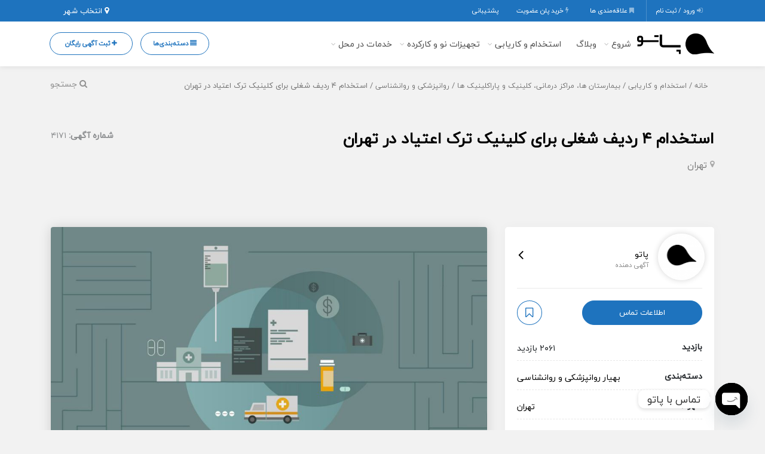

--- FILE ---
content_type: text/html; charset=UTF-8
request_url: https://pato1.ir/product/%D8%A7%D8%B3%D8%AA%D8%AE%D8%AF%D8%A7%D9%85-%DB%B4-%D8%B1%D8%AF%DB%8C%D9%81-%D8%B4%D8%BA%D9%84%DB%8C-%D8%A8%D8%B1%D8%A7%DB%8C-%DA%A9%D9%84%DB%8C%D9%86%DB%8C%DA%A9-%D8%AA%D8%B1%DA%A9-%D8%A7%D8%B9%D8%AA/
body_size: 62824
content:
<!DOCTYPE html>
<!-- Design by Tik4.com -->
<html dir="rtl" lang="fa-IR" prefix="og: https://ogp.me/ns#">
  <head>
    <meta charset="UTF-8">
    <meta name="author" content="Tik4">
  	<link rel="pingback" href="https://pato1.ir/xmlrpc.php" />
  	<meta http-equiv="X-UA-Compatible" content="IE=edge">
  	<meta name="viewport" content="width=device-width, initial-scale=1" />
    <link rel="stylesheet" href="https://pato1.ir/wp-content/themes/charsoogh/style.css" type="text/css" media="screen">
    <link rel="shortcut icon" type="image/png" href="https://pato1.ir/wp-content/uploads/2021/09/pato1pwab.jpg"/>
    <link rel="apple-touch-icon" href="https://pato1.ir/wp-content/uploads/2021/09/pato1pwab.jpg" />
        <meta property="og:image" content="https://pato1.ir/wp-content/uploads/2022/01/استخدام-۴-ردیف-شغلی-برای-کلینیک-ترک-اعتیاد-در-تهران.jpg">
    <meta name="twitter:image" content="https://pato1.ir/wp-content/uploads/2022/01/استخدام-۴-ردیف-شغلی-برای-کلینیک-ترک-اعتیاد-در-تهران.jpg">
    <title>استخدام ۴ ردیف شغلی برای کلینیک ترک اعتیاد در تهران - پاتو</title>

		<!-- All in One SEO 4.9.2 - aioseo.com -->
	<meta name="description" content="یک کلینیک ترک اعتیاد برای تکمیل کادر خود در تهران به افراد خانم واجد شرایط زیر نیازمند است: روانشناس کمک بهیار مددکار منشی" />
	<meta name="robots" content="max-image-preview:large" />
	<link rel="canonical" href="https://pato1.ir/product/%d8%a7%d8%b3%d8%aa%d8%ae%d8%af%d8%a7%d9%85-%db%b4-%d8%b1%d8%af%db%8c%d9%81-%d8%b4%d8%ba%d9%84%db%8c-%d8%a8%d8%b1%d8%a7%db%8c-%da%a9%d9%84%db%8c%d9%86%db%8c%da%a9-%d8%aa%d8%b1%da%a9-%d8%a7%d8%b9%d8%aa/" />
	<meta name="generator" content="All in One SEO (AIOSEO) 4.9.2" />

		<meta name="yandex-verification" content="4646d899b68e1e37" />
<meta name="p:domain_verify" content="f1c1570f7844b01f059edd7f3227650e"/>
<meta name="p:domain_verify" content="f1c1570f7844b01f059edd7f3227650e"/>
		<meta property="og:locale" content="fa_IR" />
		<meta property="og:site_name" content="پاتو - نیازمندی‌های پزشکی و آزمایشگاهی" />
		<meta property="og:type" content="article" />
		<meta property="og:title" content="استخدام ۴ ردیف شغلی برای کلینیک ترک اعتیاد در تهران - پاتو" />
		<meta property="og:description" content="یک کلینیک ترک اعتیاد برای تکمیل کادر خود در تهران به افراد خانم واجد شرایط زیر نیازمند است: روانشناس کمک بهیار مددکار منشی" />
		<meta property="og:url" content="https://pato1.ir/product/%d8%a7%d8%b3%d8%aa%d8%ae%d8%af%d8%a7%d9%85-%db%b4-%d8%b1%d8%af%db%8c%d9%81-%d8%b4%d8%ba%d9%84%db%8c-%d8%a8%d8%b1%d8%a7%db%8c-%da%a9%d9%84%db%8c%d9%86%db%8c%da%a9-%d8%aa%d8%b1%da%a9-%d8%a7%d8%b9%d8%aa/" />
		<meta property="article:published_time" content="2022-01-09T04:13:31+03:30" />
		<meta property="article:modified_time" content="2025-05-25T12:01:47+03:30" />
		<meta name="twitter:card" content="summary" />
		<meta name="twitter:title" content="استخدام ۴ ردیف شغلی برای کلینیک ترک اعتیاد در تهران - پاتو" />
		<meta name="twitter:description" content="یک کلینیک ترک اعتیاد برای تکمیل کادر خود در تهران به افراد خانم واجد شرایط زیر نیازمند است: روانشناس کمک بهیار مددکار منشی" />
		<script type="application/ld+json" class="aioseo-schema">
			{"@context":"https:\/\/schema.org","@graph":[{"@type":"BreadcrumbList","@id":"https:\/\/pato1.ir\/product\/%d8%a7%d8%b3%d8%aa%d8%ae%d8%af%d8%a7%d9%85-%db%b4-%d8%b1%d8%af%db%8c%d9%81-%d8%b4%d8%ba%d9%84%db%8c-%d8%a8%d8%b1%d8%a7%db%8c-%da%a9%d9%84%db%8c%d9%86%db%8c%da%a9-%d8%aa%d8%b1%da%a9-%d8%a7%d8%b9%d8%aa\/#breadcrumblist","itemListElement":[{"@type":"ListItem","@id":"https:\/\/pato1.ir#listItem","position":1,"name":"Home","item":"https:\/\/pato1.ir","nextItem":{"@type":"ListItem","@id":"https:\/\/pato1.ir\/product-category\/%d8%a7%d8%b3%d8%aa%d8%ae%d8%af%d8%a7%d9%85-%d9%88-%da%a9%d8%a7%d8%b1%db%8c%d8%a7%d8%a8%db%8c\/#listItem","name":"\u0627\u0633\u062a\u062e\u062f\u0627\u0645 \u0648 \u06a9\u0627\u0631\u06cc\u0627\u0628\u06cc"}},{"@type":"ListItem","@id":"https:\/\/pato1.ir\/product-category\/%d8%a7%d8%b3%d8%aa%d8%ae%d8%af%d8%a7%d9%85-%d9%88-%da%a9%d8%a7%d8%b1%db%8c%d8%a7%d8%a8%db%8c\/#listItem","position":2,"name":"\u0627\u0633\u062a\u062e\u062f\u0627\u0645 \u0648 \u06a9\u0627\u0631\u06cc\u0627\u0628\u06cc","item":"https:\/\/pato1.ir\/product-category\/%d8%a7%d8%b3%d8%aa%d8%ae%d8%af%d8%a7%d9%85-%d9%88-%da%a9%d8%a7%d8%b1%db%8c%d8%a7%d8%a8%db%8c\/","nextItem":{"@type":"ListItem","@id":"https:\/\/pato1.ir\/product-category\/%d8%a8%db%8c%d9%85%d8%a7%d8%b1%d8%b3%d8%aa%d8%a7%d9%86-%d9%87%d8%a7%d8%8c-%d9%85%d8%b1%d8%a7%da%a9%d8%b2-%d8%af%d8%b1%d9%85%d8%a7%d9%86%db%8c%d8%8c-%da%a9%d9%84%db%8c%d9%86%db%8c%da%a9-%d9%88-%d9%be\/#listItem","name":"\u0628\u06cc\u0645\u0627\u0631\u0633\u062a\u0627\u0646 \u0647\u0627\u060c \u0645\u0631\u0627\u06a9\u0632 \u062f\u0631\u0645\u0627\u0646\u06cc\u060c \u06a9\u0644\u06cc\u0646\u06cc\u06a9 \u0648 \u067e\u0627\u0631\u0627\u06a9\u0644\u06cc\u0646\u06cc\u06a9 \u0647\u0627"},"previousItem":{"@type":"ListItem","@id":"https:\/\/pato1.ir#listItem","name":"Home"}},{"@type":"ListItem","@id":"https:\/\/pato1.ir\/product-category\/%d8%a8%db%8c%d9%85%d8%a7%d8%b1%d8%b3%d8%aa%d8%a7%d9%86-%d9%87%d8%a7%d8%8c-%d9%85%d8%b1%d8%a7%da%a9%d8%b2-%d8%af%d8%b1%d9%85%d8%a7%d9%86%db%8c%d8%8c-%da%a9%d9%84%db%8c%d9%86%db%8c%da%a9-%d9%88-%d9%be\/#listItem","position":3,"name":"\u0628\u06cc\u0645\u0627\u0631\u0633\u062a\u0627\u0646 \u0647\u0627\u060c \u0645\u0631\u0627\u06a9\u0632 \u062f\u0631\u0645\u0627\u0646\u06cc\u060c \u06a9\u0644\u06cc\u0646\u06cc\u06a9 \u0648 \u067e\u0627\u0631\u0627\u06a9\u0644\u06cc\u0646\u06cc\u06a9 \u0647\u0627","item":"https:\/\/pato1.ir\/product-category\/%d8%a8%db%8c%d9%85%d8%a7%d8%b1%d8%b3%d8%aa%d8%a7%d9%86-%d9%87%d8%a7%d8%8c-%d9%85%d8%b1%d8%a7%da%a9%d8%b2-%d8%af%d8%b1%d9%85%d8%a7%d9%86%db%8c%d8%8c-%da%a9%d9%84%db%8c%d9%86%db%8c%da%a9-%d9%88-%d9%be\/","nextItem":{"@type":"ListItem","@id":"https:\/\/pato1.ir\/product-category\/%d8%b1%d9%88%d8%a7%d9%86%d9%be%d8%b2%d8%b4%da%a9%db%8c-%d9%88-%d8%b1%d9%88%d8%a7%d9%86%d8%b4%d9%86%d8%a7%d8%b3%db%8c\/#listItem","name":"\u0631\u0648\u0627\u0646\u067e\u0632\u0634\u06a9\u06cc \u0648 \u0631\u0648\u0627\u0646\u0634\u0646\u0627\u0633\u06cc"},"previousItem":{"@type":"ListItem","@id":"https:\/\/pato1.ir\/product-category\/%d8%a7%d8%b3%d8%aa%d8%ae%d8%af%d8%a7%d9%85-%d9%88-%da%a9%d8%a7%d8%b1%db%8c%d8%a7%d8%a8%db%8c\/#listItem","name":"\u0627\u0633\u062a\u062e\u062f\u0627\u0645 \u0648 \u06a9\u0627\u0631\u06cc\u0627\u0628\u06cc"}},{"@type":"ListItem","@id":"https:\/\/pato1.ir\/product-category\/%d8%b1%d9%88%d8%a7%d9%86%d9%be%d8%b2%d8%b4%da%a9%db%8c-%d9%88-%d8%b1%d9%88%d8%a7%d9%86%d8%b4%d9%86%d8%a7%d8%b3%db%8c\/#listItem","position":4,"name":"\u0631\u0648\u0627\u0646\u067e\u0632\u0634\u06a9\u06cc \u0648 \u0631\u0648\u0627\u0646\u0634\u0646\u0627\u0633\u06cc","item":"https:\/\/pato1.ir\/product-category\/%d8%b1%d9%88%d8%a7%d9%86%d9%be%d8%b2%d8%b4%da%a9%db%8c-%d9%88-%d8%b1%d9%88%d8%a7%d9%86%d8%b4%d9%86%d8%a7%d8%b3%db%8c\/","nextItem":{"@type":"ListItem","@id":"https:\/\/pato1.ir\/product\/%d8%a7%d8%b3%d8%aa%d8%ae%d8%af%d8%a7%d9%85-%db%b4-%d8%b1%d8%af%db%8c%d9%81-%d8%b4%d8%ba%d9%84%db%8c-%d8%a8%d8%b1%d8%a7%db%8c-%da%a9%d9%84%db%8c%d9%86%db%8c%da%a9-%d8%aa%d8%b1%da%a9-%d8%a7%d8%b9%d8%aa\/#listItem","name":"\u0627\u0633\u062a\u062e\u062f\u0627\u0645 \u06f4 \u0631\u062f\u06cc\u0641 \u0634\u063a\u0644\u06cc \u0628\u0631\u0627\u06cc \u06a9\u0644\u06cc\u0646\u06cc\u06a9 \u062a\u0631\u06a9 \u0627\u0639\u062a\u06cc\u0627\u062f \u062f\u0631 \u062a\u0647\u0631\u0627\u0646"},"previousItem":{"@type":"ListItem","@id":"https:\/\/pato1.ir\/product-category\/%d8%a8%db%8c%d9%85%d8%a7%d8%b1%d8%b3%d8%aa%d8%a7%d9%86-%d9%87%d8%a7%d8%8c-%d9%85%d8%b1%d8%a7%da%a9%d8%b2-%d8%af%d8%b1%d9%85%d8%a7%d9%86%db%8c%d8%8c-%da%a9%d9%84%db%8c%d9%86%db%8c%da%a9-%d9%88-%d9%be\/#listItem","name":"\u0628\u06cc\u0645\u0627\u0631\u0633\u062a\u0627\u0646 \u0647\u0627\u060c \u0645\u0631\u0627\u06a9\u0632 \u062f\u0631\u0645\u0627\u0646\u06cc\u060c \u06a9\u0644\u06cc\u0646\u06cc\u06a9 \u0648 \u067e\u0627\u0631\u0627\u06a9\u0644\u06cc\u0646\u06cc\u06a9 \u0647\u0627"}},{"@type":"ListItem","@id":"https:\/\/pato1.ir\/product\/%d8%a7%d8%b3%d8%aa%d8%ae%d8%af%d8%a7%d9%85-%db%b4-%d8%b1%d8%af%db%8c%d9%81-%d8%b4%d8%ba%d9%84%db%8c-%d8%a8%d8%b1%d8%a7%db%8c-%da%a9%d9%84%db%8c%d9%86%db%8c%da%a9-%d8%aa%d8%b1%da%a9-%d8%a7%d8%b9%d8%aa\/#listItem","position":5,"name":"\u0627\u0633\u062a\u062e\u062f\u0627\u0645 \u06f4 \u0631\u062f\u06cc\u0641 \u0634\u063a\u0644\u06cc \u0628\u0631\u0627\u06cc \u06a9\u0644\u06cc\u0646\u06cc\u06a9 \u062a\u0631\u06a9 \u0627\u0639\u062a\u06cc\u0627\u062f \u062f\u0631 \u062a\u0647\u0631\u0627\u0646","previousItem":{"@type":"ListItem","@id":"https:\/\/pato1.ir\/product-category\/%d8%b1%d9%88%d8%a7%d9%86%d9%be%d8%b2%d8%b4%da%a9%db%8c-%d9%88-%d8%b1%d9%88%d8%a7%d9%86%d8%b4%d9%86%d8%a7%d8%b3%db%8c\/#listItem","name":"\u0631\u0648\u0627\u0646\u067e\u0632\u0634\u06a9\u06cc \u0648 \u0631\u0648\u0627\u0646\u0634\u0646\u0627\u0633\u06cc"}}]},{"@type":"Organization","@id":"https:\/\/pato1.ir\/#organization","name":"wordpress","description":"\u0646\u06cc\u0627\u0632\u0645\u0646\u062f\u06cc\u200c\u0647\u0627\u06cc \u067e\u0632\u0634\u06a9\u06cc \u0648 \u0622\u0632\u0645\u0627\u06cc\u0634\u06af\u0627\u0647\u06cc","url":"https:\/\/pato1.ir\/"},{"@type":"WebPage","@id":"https:\/\/pato1.ir\/product\/%d8%a7%d8%b3%d8%aa%d8%ae%d8%af%d8%a7%d9%85-%db%b4-%d8%b1%d8%af%db%8c%d9%81-%d8%b4%d8%ba%d9%84%db%8c-%d8%a8%d8%b1%d8%a7%db%8c-%da%a9%d9%84%db%8c%d9%86%db%8c%da%a9-%d8%aa%d8%b1%da%a9-%d8%a7%d8%b9%d8%aa\/#webpage","url":"https:\/\/pato1.ir\/product\/%d8%a7%d8%b3%d8%aa%d8%ae%d8%af%d8%a7%d9%85-%db%b4-%d8%b1%d8%af%db%8c%d9%81-%d8%b4%d8%ba%d9%84%db%8c-%d8%a8%d8%b1%d8%a7%db%8c-%da%a9%d9%84%db%8c%d9%86%db%8c%da%a9-%d8%aa%d8%b1%da%a9-%d8%a7%d8%b9%d8%aa\/","name":"\u0627\u0633\u062a\u062e\u062f\u0627\u0645 \u06f4 \u0631\u062f\u06cc\u0641 \u0634\u063a\u0644\u06cc \u0628\u0631\u0627\u06cc \u06a9\u0644\u06cc\u0646\u06cc\u06a9 \u062a\u0631\u06a9 \u0627\u0639\u062a\u06cc\u0627\u062f \u062f\u0631 \u062a\u0647\u0631\u0627\u0646 - \u067e\u0627\u062a\u0648","description":"\u06cc\u06a9 \u06a9\u0644\u06cc\u0646\u06cc\u06a9 \u062a\u0631\u06a9 \u0627\u0639\u062a\u06cc\u0627\u062f \u0628\u0631\u0627\u06cc \u062a\u06a9\u0645\u06cc\u0644 \u06a9\u0627\u062f\u0631 \u062e\u0648\u062f \u062f\u0631 \u062a\u0647\u0631\u0627\u0646 \u0628\u0647 \u0627\u0641\u0631\u0627\u062f \u062e\u0627\u0646\u0645 \u0648\u0627\u062c\u062f \u0634\u0631\u0627\u06cc\u0637 \u0632\u06cc\u0631 \u0646\u06cc\u0627\u0632\u0645\u0646\u062f \u0627\u0633\u062a: \u0631\u0648\u0627\u0646\u0634\u0646\u0627\u0633 \u06a9\u0645\u06a9 \u0628\u0647\u06cc\u0627\u0631 \u0645\u062f\u062f\u06a9\u0627\u0631 \u0645\u0646\u0634\u06cc","inLanguage":"fa-IR","isPartOf":{"@id":"https:\/\/pato1.ir\/#website"},"breadcrumb":{"@id":"https:\/\/pato1.ir\/product\/%d8%a7%d8%b3%d8%aa%d8%ae%d8%af%d8%a7%d9%85-%db%b4-%d8%b1%d8%af%db%8c%d9%81-%d8%b4%d8%ba%d9%84%db%8c-%d8%a8%d8%b1%d8%a7%db%8c-%da%a9%d9%84%db%8c%d9%86%db%8c%da%a9-%d8%aa%d8%b1%da%a9-%d8%a7%d8%b9%d8%aa\/#breadcrumblist"},"image":{"@type":"ImageObject","url":"https:\/\/pato1.ir\/wp-content\/uploads\/2022\/01\/\u0627\u0633\u062a\u062e\u062f\u0627\u0645-\u06f4-\u0631\u062f\u06cc\u0641-\u0634\u063a\u0644\u06cc-\u0628\u0631\u0627\u06cc-\u06a9\u0644\u06cc\u0646\u06cc\u06a9-\u062a\u0631\u06a9-\u0627\u0639\u062a\u06cc\u0627\u062f-\u062f\u0631-\u062a\u0647\u0631\u0627\u0646.jpg","@id":"https:\/\/pato1.ir\/product\/%d8%a7%d8%b3%d8%aa%d8%ae%d8%af%d8%a7%d9%85-%db%b4-%d8%b1%d8%af%db%8c%d9%81-%d8%b4%d8%ba%d9%84%db%8c-%d8%a8%d8%b1%d8%a7%db%8c-%da%a9%d9%84%db%8c%d9%86%db%8c%da%a9-%d8%aa%d8%b1%da%a9-%d8%a7%d8%b9%d8%aa\/#mainImage","width":1200,"height":675,"caption":"\u0627\u0633\u062a\u062e\u062f\u0627\u0645 \u06f4 \u0631\u062f\u06cc\u0641 \u0634\u063a\u0644\u06cc \u0628\u0631\u0627\u06cc \u06a9\u0644\u06cc\u0646\u06cc\u06a9 \u062a\u0631\u06a9 \u0627\u0639\u062a\u06cc\u0627\u062f \u062f\u0631 \u062a\u0647\u0631\u0627\u0646"},"primaryImageOfPage":{"@id":"https:\/\/pato1.ir\/product\/%d8%a7%d8%b3%d8%aa%d8%ae%d8%af%d8%a7%d9%85-%db%b4-%d8%b1%d8%af%db%8c%d9%81-%d8%b4%d8%ba%d9%84%db%8c-%d8%a8%d8%b1%d8%a7%db%8c-%da%a9%d9%84%db%8c%d9%86%db%8c%da%a9-%d8%aa%d8%b1%da%a9-%d8%a7%d8%b9%d8%aa\/#mainImage"},"datePublished":"2022-01-09T07:43:31+03:30","dateModified":"2025-05-25T15:31:47+03:30"},{"@type":"WebSite","@id":"https:\/\/pato1.ir\/#website","url":"https:\/\/pato1.ir\/","name":"\u067e\u0627\u062a\u0648","description":"\u0646\u06cc\u0627\u0632\u0645\u0646\u062f\u06cc\u200c\u0647\u0627\u06cc \u067e\u0632\u0634\u06a9\u06cc \u0648 \u0622\u0632\u0645\u0627\u06cc\u0634\u06af\u0627\u0647\u06cc","inLanguage":"fa-IR","publisher":{"@id":"https:\/\/pato1.ir\/#organization"}}]}
		</script>
		<!-- All in One SEO -->

<link rel='dns-prefetch' href='//www.googletagmanager.com' />

<link rel="alternate" type="application/rss+xml" title="پاتو &raquo; استخدام ۴ ردیف شغلی برای کلینیک ترک اعتیاد در تهران خوراک دیدگاه‌ها" href="https://pato1.ir/product/%d8%a7%d8%b3%d8%aa%d8%ae%d8%af%d8%a7%d9%85-%db%b4-%d8%b1%d8%af%db%8c%d9%81-%d8%b4%d8%ba%d9%84%db%8c-%d8%a8%d8%b1%d8%a7%db%8c-%da%a9%d9%84%db%8c%d9%86%db%8c%da%a9-%d8%aa%d8%b1%da%a9-%d8%a7%d8%b9%d8%aa/feed/" />
<link rel="alternate" title="oEmbed (JSON)" type="application/json+oembed" href="https://pato1.ir/wp-json/oembed/1.0/embed?url=https%3A%2F%2Fpato1.ir%2Fproduct%2F%25d8%25a7%25d8%25b3%25d8%25aa%25d8%25ae%25d8%25af%25d8%25a7%25d9%2585-%25db%25b4-%25d8%25b1%25d8%25af%25db%258c%25d9%2581-%25d8%25b4%25d8%25ba%25d9%2584%25db%258c-%25d8%25a8%25d8%25b1%25d8%25a7%25db%258c-%25da%25a9%25d9%2584%25db%258c%25d9%2586%25db%258c%25da%25a9-%25d8%25aa%25d8%25b1%25da%25a9-%25d8%25a7%25d8%25b9%25d8%25aa%2F" />
<link rel="alternate" title="oEmbed (XML)" type="text/xml+oembed" href="https://pato1.ir/wp-json/oembed/1.0/embed?url=https%3A%2F%2Fpato1.ir%2Fproduct%2F%25d8%25a7%25d8%25b3%25d8%25aa%25d8%25ae%25d8%25af%25d8%25a7%25d9%2585-%25db%25b4-%25d8%25b1%25d8%25af%25db%258c%25d9%2581-%25d8%25b4%25d8%25ba%25d9%2584%25db%258c-%25d8%25a8%25d8%25b1%25d8%25a7%25db%258c-%25da%25a9%25d9%2584%25db%258c%25d9%2586%25db%258c%25da%25a9-%25d8%25aa%25d8%25b1%25da%25a9-%25d8%25a7%25d8%25b9%25d8%25aa%2F&#038;format=xml" />
<style id='wp-img-auto-sizes-contain-inline-css'>
img:is([sizes=auto i],[sizes^="auto," i]){contain-intrinsic-size:3000px 1500px}
/*# sourceURL=wp-img-auto-sizes-contain-inline-css */
</style>
<link rel='stylesheet' id='wp-block-library-rtl-css' href='https://pato1.ir/wp-includes/css/dist/block-library/style-rtl.min.css?ver=6.9' media='all' />
<style id='classic-theme-styles-inline-css'>
/*! This file is auto-generated */
.wp-block-button__link{color:#fff;background-color:#32373c;border-radius:9999px;box-shadow:none;text-decoration:none;padding:calc(.667em + 2px) calc(1.333em + 2px);font-size:1.125em}.wp-block-file__button{background:#32373c;color:#fff;text-decoration:none}
/*# sourceURL=/wp-includes/css/classic-themes.min.css */
</style>
<link rel='stylesheet' id='aioseo/css/src/vue/standalone/blocks/table-of-contents/global.scss-css' href='https://pato1.ir/wp-content/plugins/all-in-one-seo-pack/dist/Lite/assets/css/table-of-contents/global.e90f6d47.css?ver=4.9.2' media='all' />
<style id='wpsh-blocks-aparat-style-inline-css'>
.h_iframe-aparat_embed_frame{position:relative}.h_iframe-aparat_embed_frame .ratio{display:block;width:100%;height:auto}.h_iframe-aparat_embed_frame iframe{position:absolute;top:0;left:0;width:100%;height:100%}.wpsh-blocks_aparat{width:100%;clear:both;overflow:auto;display:block;position:relative;padding:30px 0}.wpsh-blocks_aparat_align_center .h_iframe-aparat_embed_frame{margin:0 auto}.wpsh-blocks_aparat_align_left .h_iframe-aparat_embed_frame{margin-right:30%}.wpsh-blocks_aparat_size_small .h_iframe-aparat_embed_frame{max-width:420px}.wpsh-blocks_aparat_size_big .h_iframe-aparat_embed_frame{max-width:720px}

/*# sourceURL=https://pato1.ir/wp-content/plugins/wp-shamsi/blocks/aparat/build/style-index.css */
</style>
<style id='wpsh-blocks-justify-style-inline-css'>
.wp-block-wpsh-blocks-justify,.wpsh-blocks_justify{text-align:justify !important}.wpsh-blocks_justify_ltr{direction:ltr !important}.wpsh-blocks_justify_rtl{direction:rtl !important}

/*# sourceURL=https://pato1.ir/wp-content/plugins/wp-shamsi/blocks/justify/build/style-index.css */
</style>
<style id='wpsh-blocks-shamsi-style-inline-css'>
.wpsh-blocks_shamsi_align_center{text-align:center !important}.wpsh-blocks_shamsi_align_right{text-align:right !important}.wpsh-blocks_shamsi_align_left{text-align:left !important}

/*# sourceURL=https://pato1.ir/wp-content/plugins/wp-shamsi/blocks/shamsi/build/style-index.css */
</style>
<style id='global-styles-inline-css'>
:root{--wp--preset--aspect-ratio--square: 1;--wp--preset--aspect-ratio--4-3: 4/3;--wp--preset--aspect-ratio--3-4: 3/4;--wp--preset--aspect-ratio--3-2: 3/2;--wp--preset--aspect-ratio--2-3: 2/3;--wp--preset--aspect-ratio--16-9: 16/9;--wp--preset--aspect-ratio--9-16: 9/16;--wp--preset--color--black: #000000;--wp--preset--color--cyan-bluish-gray: #abb8c3;--wp--preset--color--white: #ffffff;--wp--preset--color--pale-pink: #f78da7;--wp--preset--color--vivid-red: #cf2e2e;--wp--preset--color--luminous-vivid-orange: #ff6900;--wp--preset--color--luminous-vivid-amber: #fcb900;--wp--preset--color--light-green-cyan: #7bdcb5;--wp--preset--color--vivid-green-cyan: #00d084;--wp--preset--color--pale-cyan-blue: #8ed1fc;--wp--preset--color--vivid-cyan-blue: #0693e3;--wp--preset--color--vivid-purple: #9b51e0;--wp--preset--gradient--vivid-cyan-blue-to-vivid-purple: linear-gradient(135deg,rgb(6,147,227) 0%,rgb(155,81,224) 100%);--wp--preset--gradient--light-green-cyan-to-vivid-green-cyan: linear-gradient(135deg,rgb(122,220,180) 0%,rgb(0,208,130) 100%);--wp--preset--gradient--luminous-vivid-amber-to-luminous-vivid-orange: linear-gradient(135deg,rgb(252,185,0) 0%,rgb(255,105,0) 100%);--wp--preset--gradient--luminous-vivid-orange-to-vivid-red: linear-gradient(135deg,rgb(255,105,0) 0%,rgb(207,46,46) 100%);--wp--preset--gradient--very-light-gray-to-cyan-bluish-gray: linear-gradient(135deg,rgb(238,238,238) 0%,rgb(169,184,195) 100%);--wp--preset--gradient--cool-to-warm-spectrum: linear-gradient(135deg,rgb(74,234,220) 0%,rgb(151,120,209) 20%,rgb(207,42,186) 40%,rgb(238,44,130) 60%,rgb(251,105,98) 80%,rgb(254,248,76) 100%);--wp--preset--gradient--blush-light-purple: linear-gradient(135deg,rgb(255,206,236) 0%,rgb(152,150,240) 100%);--wp--preset--gradient--blush-bordeaux: linear-gradient(135deg,rgb(254,205,165) 0%,rgb(254,45,45) 50%,rgb(107,0,62) 100%);--wp--preset--gradient--luminous-dusk: linear-gradient(135deg,rgb(255,203,112) 0%,rgb(199,81,192) 50%,rgb(65,88,208) 100%);--wp--preset--gradient--pale-ocean: linear-gradient(135deg,rgb(255,245,203) 0%,rgb(182,227,212) 50%,rgb(51,167,181) 100%);--wp--preset--gradient--electric-grass: linear-gradient(135deg,rgb(202,248,128) 0%,rgb(113,206,126) 100%);--wp--preset--gradient--midnight: linear-gradient(135deg,rgb(2,3,129) 0%,rgb(40,116,252) 100%);--wp--preset--font-size--small: 13px;--wp--preset--font-size--medium: 20px;--wp--preset--font-size--large: 36px;--wp--preset--font-size--x-large: 42px;--wp--preset--spacing--20: 0.44rem;--wp--preset--spacing--30: 0.67rem;--wp--preset--spacing--40: 1rem;--wp--preset--spacing--50: 1.5rem;--wp--preset--spacing--60: 2.25rem;--wp--preset--spacing--70: 3.38rem;--wp--preset--spacing--80: 5.06rem;--wp--preset--shadow--natural: 6px 6px 9px rgba(0, 0, 0, 0.2);--wp--preset--shadow--deep: 12px 12px 50px rgba(0, 0, 0, 0.4);--wp--preset--shadow--sharp: 6px 6px 0px rgba(0, 0, 0, 0.2);--wp--preset--shadow--outlined: 6px 6px 0px -3px rgb(255, 255, 255), 6px 6px rgb(0, 0, 0);--wp--preset--shadow--crisp: 6px 6px 0px rgb(0, 0, 0);}:where(.is-layout-flex){gap: 0.5em;}:where(.is-layout-grid){gap: 0.5em;}body .is-layout-flex{display: flex;}.is-layout-flex{flex-wrap: wrap;align-items: center;}.is-layout-flex > :is(*, div){margin: 0;}body .is-layout-grid{display: grid;}.is-layout-grid > :is(*, div){margin: 0;}:where(.wp-block-columns.is-layout-flex){gap: 2em;}:where(.wp-block-columns.is-layout-grid){gap: 2em;}:where(.wp-block-post-template.is-layout-flex){gap: 1.25em;}:where(.wp-block-post-template.is-layout-grid){gap: 1.25em;}.has-black-color{color: var(--wp--preset--color--black) !important;}.has-cyan-bluish-gray-color{color: var(--wp--preset--color--cyan-bluish-gray) !important;}.has-white-color{color: var(--wp--preset--color--white) !important;}.has-pale-pink-color{color: var(--wp--preset--color--pale-pink) !important;}.has-vivid-red-color{color: var(--wp--preset--color--vivid-red) !important;}.has-luminous-vivid-orange-color{color: var(--wp--preset--color--luminous-vivid-orange) !important;}.has-luminous-vivid-amber-color{color: var(--wp--preset--color--luminous-vivid-amber) !important;}.has-light-green-cyan-color{color: var(--wp--preset--color--light-green-cyan) !important;}.has-vivid-green-cyan-color{color: var(--wp--preset--color--vivid-green-cyan) !important;}.has-pale-cyan-blue-color{color: var(--wp--preset--color--pale-cyan-blue) !important;}.has-vivid-cyan-blue-color{color: var(--wp--preset--color--vivid-cyan-blue) !important;}.has-vivid-purple-color{color: var(--wp--preset--color--vivid-purple) !important;}.has-black-background-color{background-color: var(--wp--preset--color--black) !important;}.has-cyan-bluish-gray-background-color{background-color: var(--wp--preset--color--cyan-bluish-gray) !important;}.has-white-background-color{background-color: var(--wp--preset--color--white) !important;}.has-pale-pink-background-color{background-color: var(--wp--preset--color--pale-pink) !important;}.has-vivid-red-background-color{background-color: var(--wp--preset--color--vivid-red) !important;}.has-luminous-vivid-orange-background-color{background-color: var(--wp--preset--color--luminous-vivid-orange) !important;}.has-luminous-vivid-amber-background-color{background-color: var(--wp--preset--color--luminous-vivid-amber) !important;}.has-light-green-cyan-background-color{background-color: var(--wp--preset--color--light-green-cyan) !important;}.has-vivid-green-cyan-background-color{background-color: var(--wp--preset--color--vivid-green-cyan) !important;}.has-pale-cyan-blue-background-color{background-color: var(--wp--preset--color--pale-cyan-blue) !important;}.has-vivid-cyan-blue-background-color{background-color: var(--wp--preset--color--vivid-cyan-blue) !important;}.has-vivid-purple-background-color{background-color: var(--wp--preset--color--vivid-purple) !important;}.has-black-border-color{border-color: var(--wp--preset--color--black) !important;}.has-cyan-bluish-gray-border-color{border-color: var(--wp--preset--color--cyan-bluish-gray) !important;}.has-white-border-color{border-color: var(--wp--preset--color--white) !important;}.has-pale-pink-border-color{border-color: var(--wp--preset--color--pale-pink) !important;}.has-vivid-red-border-color{border-color: var(--wp--preset--color--vivid-red) !important;}.has-luminous-vivid-orange-border-color{border-color: var(--wp--preset--color--luminous-vivid-orange) !important;}.has-luminous-vivid-amber-border-color{border-color: var(--wp--preset--color--luminous-vivid-amber) !important;}.has-light-green-cyan-border-color{border-color: var(--wp--preset--color--light-green-cyan) !important;}.has-vivid-green-cyan-border-color{border-color: var(--wp--preset--color--vivid-green-cyan) !important;}.has-pale-cyan-blue-border-color{border-color: var(--wp--preset--color--pale-cyan-blue) !important;}.has-vivid-cyan-blue-border-color{border-color: var(--wp--preset--color--vivid-cyan-blue) !important;}.has-vivid-purple-border-color{border-color: var(--wp--preset--color--vivid-purple) !important;}.has-vivid-cyan-blue-to-vivid-purple-gradient-background{background: var(--wp--preset--gradient--vivid-cyan-blue-to-vivid-purple) !important;}.has-light-green-cyan-to-vivid-green-cyan-gradient-background{background: var(--wp--preset--gradient--light-green-cyan-to-vivid-green-cyan) !important;}.has-luminous-vivid-amber-to-luminous-vivid-orange-gradient-background{background: var(--wp--preset--gradient--luminous-vivid-amber-to-luminous-vivid-orange) !important;}.has-luminous-vivid-orange-to-vivid-red-gradient-background{background: var(--wp--preset--gradient--luminous-vivid-orange-to-vivid-red) !important;}.has-very-light-gray-to-cyan-bluish-gray-gradient-background{background: var(--wp--preset--gradient--very-light-gray-to-cyan-bluish-gray) !important;}.has-cool-to-warm-spectrum-gradient-background{background: var(--wp--preset--gradient--cool-to-warm-spectrum) !important;}.has-blush-light-purple-gradient-background{background: var(--wp--preset--gradient--blush-light-purple) !important;}.has-blush-bordeaux-gradient-background{background: var(--wp--preset--gradient--blush-bordeaux) !important;}.has-luminous-dusk-gradient-background{background: var(--wp--preset--gradient--luminous-dusk) !important;}.has-pale-ocean-gradient-background{background: var(--wp--preset--gradient--pale-ocean) !important;}.has-electric-grass-gradient-background{background: var(--wp--preset--gradient--electric-grass) !important;}.has-midnight-gradient-background{background: var(--wp--preset--gradient--midnight) !important;}.has-small-font-size{font-size: var(--wp--preset--font-size--small) !important;}.has-medium-font-size{font-size: var(--wp--preset--font-size--medium) !important;}.has-large-font-size{font-size: var(--wp--preset--font-size--large) !important;}.has-x-large-font-size{font-size: var(--wp--preset--font-size--x-large) !important;}
:where(.wp-block-post-template.is-layout-flex){gap: 1.25em;}:where(.wp-block-post-template.is-layout-grid){gap: 1.25em;}
:where(.wp-block-term-template.is-layout-flex){gap: 1.25em;}:where(.wp-block-term-template.is-layout-grid){gap: 1.25em;}
:where(.wp-block-columns.is-layout-flex){gap: 2em;}:where(.wp-block-columns.is-layout-grid){gap: 2em;}
:root :where(.wp-block-pullquote){font-size: 1.5em;line-height: 1.6;}
/*# sourceURL=global-styles-inline-css */
</style>
<link rel='stylesheet' id='full-schema-css' href='https://pato1.ir/wp-content/plugins/full-schema-rich-snippet/public/assets/css/main.css?ver=1.4.7' media='all' />
<style id='full-schema-inline-css'>
#fsrs-rating-before-content > .fsrs-rating-icon {        font-size: 25px !important;    }    #fsrs-rating-after-content > .fsrs-rating-icon, #fsrs-rating-after-content > .fsrs-rating-icon--clicked,    #fsrs-rating-after-content > .fsrs-rating-icon--disabled, .fsrs-rating-emoji-icon,    #fsrs-rating-after-content-emoji-ico > .fsrs-rating-icon--disabled {        font-size: 37px !important;        background: #ffffff;        border-radius: 20px;        padding: 4px 3px 5px;    }    .safine-full-schema-container {        background: #ffffff;        border: 1px solid#e2e1e1;        padding-top: 12px;        color: #353535    }    .fsrs-rating-icons-container > .checked ~ i, .fsrs-rating-icons-container > .checked {        color: #ffed85;    }    #fsrs-rating-after-content > .fsrs-rating-icon--clicked ~ i, .fsrs-rating-icon--clicked {        color: #ff982b !important;    }    @media (hover: hover) {        #fsrs-rating-after-content > .fsrs-rating-icon:hover, .fsrs-rating-emoji-icon:hover {            color: #FFD700 !important;            transition: transform .1s ease-in-out;            transition-property: transform;            transition-duration: 0.1s;            transition-timing-function: ease-in-out;            transition-delay: 0s;            transform: translateY(-10%);        }    }    .fsrs-rating-icons-container > .selected ~ i {        color: #FFD700 !important;    }    .fsrs-rating-icon:before, .fsrs-rating-icon--clicked:before, .fsrs-rating-icon--disabled:before {        content: "\e900";    }    .fsrs-star-rating__wrap, .fsrs-rating-top > .readonly {        direction: rtl    }    .fsrs-star-hover-txt {        font-family: fsrs_vazir;        display: none;        position: absolute;        top: -33px;        left: 50%;        margin-left: 0 !important;        background-color: #FFFFFF;        color: #000000CC;        width: auto !important;        min-width: 45px;        border: 1px solid#BFBFBF;        border-radius: 4px;        padding: 4px 5px 4px 5px;        font-size: 14px;        text-align: center;        white-space: nowrap;        transform: translateX(-50%);    }    .fsrs-rating-title {        font-size: 23px !important;        color: #2c2d2e;    }    .fsrs-avg-ratings {        font-size: 18px!important;    }    @media only screen and (max-width: 48em) {        .fsrs-min-width-star-hover-text {            color: #353535;        }    }
/*# sourceURL=full-schema-inline-css */
</style>
<link rel='stylesheet' id='ticketa-wc-style-css' href='https://pato1.ir/wp-content/plugins/ticketa//assets/frontend/css/ticketa-wc-style.css?ver=1.0' media='all' />
<link rel='stylesheet' id='sweetalert2-style-css' href='https://pato1.ir/wp-content/plugins/ticketa//assets/shared/sweetalert2/sweetalert2.min.css?ver=2.0' media='all' />
<link rel='stylesheet' id='redactor-style-css' href='https://pato1.ir/wp-content/plugins/ticketa//assets/shared/redactor3/redactor.css?ver=3.0' media='all' />
<link rel='stylesheet' id='dropzone-style-css' href='https://pato1.ir/wp-content/plugins/ticketa//assets/frontend/css/dropzone.css?ver=2.0' media='all' />
<link rel='stylesheet' id='photoswipe-css' href='https://pato1.ir/wp-content/plugins/woocommerce/assets/css/photoswipe/photoswipe.min.css?ver=10.4.3' media='all' />
<link rel='stylesheet' id='photoswipe-default-skin-css' href='https://pato1.ir/wp-content/plugins/woocommerce/assets/css/photoswipe/default-skin/default-skin.min.css?ver=10.4.3' media='all' />
<link rel='stylesheet' id='woocommerce-layout-rtl-css' href='https://pato1.ir/wp-content/plugins/woocommerce/assets/css/woocommerce-layout-rtl.css?ver=10.4.3' media='all' />
<link rel='stylesheet' id='woocommerce-smallscreen-rtl-css' href='https://pato1.ir/wp-content/plugins/woocommerce/assets/css/woocommerce-smallscreen-rtl.css?ver=10.4.3' media='only screen and (max-width: 768px)' />
<link rel='stylesheet' id='woocommerce-general-rtl-css' href='https://pato1.ir/wp-content/plugins/woocommerce/assets/css/woocommerce-rtl.css?ver=10.4.3' media='all' />
<style id='woocommerce-inline-inline-css'>
.woocommerce form .form-row .required { visibility: visible; }
/*# sourceURL=woocommerce-inline-inline-css */
</style>
<link rel='stylesheet' id='charsooghpay-rtl-css' href='https://pato1.ir/wp-content/themes/charsoogh/includes/payment/assets/css/formstyle_rtl.css?ver=6.9' media='all' />
<link rel='stylesheet' id='icofont-css' href='https://pato1.ir/wp-content/themes/charsoogh/includes/elements/extension/admin/assets/css/icofont.min.css?ver=3.3.2' media='all' />
<link rel='stylesheet' id='leaflet-css' href='https://pato1.ir/wp-content/themes/charsoogh/assets/bootstrap/leaflet.css?ver=1.1' media='all' />
<link rel='stylesheet' id='chaty-front-css-css' href='https://pato1.ir/wp-content/plugins/chaty/css/chaty-front.min.css?ver=3.5.11653730010' media='all' />
<link rel='stylesheet' id='owl-carousel-css' href='https://pato1.ir/wp-content/themes/charsoogh/includes/elements/extension/assets/css/owl.carousel.min.css?ver=3.3.2' media='all' />
<link rel='stylesheet' id='bootstrap-select-css' href='https://pato1.ir/wp-content/themes/charsoogh/assets/css/bootstrap-select.min.css?ver=6.9' media='all' />
<link rel='stylesheet' id='bootstrap-min-rtl-css' href='https://pato1.ir/wp-content/themes/charsoogh/assets/bootstrap/bootstrap.min-rtl.css?ver=6.9' media='all' />
<link rel='stylesheet' id='charsoogh-theme-css' href='https://pato1.ir/wp-content/themes/charsoogh/assets/css/charsoogh.css?v9_3_5&#038;ver=6.9' media='all' />
<link rel='stylesheet' id='font-awesome-css' href='https://pato1.ir/wp-content/plugins/elementor/assets/lib/font-awesome/css/font-awesome.min.css?ver=4.7.0' media='all' />
<link rel='stylesheet' id='dropzone-css' href='https://pato1.ir/wp-content/themes/charsoogh/assets/css/dropzone.min.css?ver=6.9' media='all' />
<link rel='stylesheet' id='glightbox-css' href='https://pato1.ir/wp-content/themes/charsoogh/assets/css/glightbox.min.css?ver=6.9' media='all' />
<link rel='stylesheet' id='wpsh-style-css' href='https://pato1.ir/wp-content/plugins/wp-shamsi/assets/css/wpsh_custom.css?ver=4.3.3' media='all' />
<script src="https://pato1.ir/wp-includes/js/jquery/jquery.min.js?ver=3.7.1" id="jquery-core-js"></script>
<script src="https://pato1.ir/wp-includes/js/jquery/jquery-migrate.min.js?ver=3.4.1" id="jquery-migrate-js"></script>
<script id="charsooghpay-ajax-handle-js-extra">
var charsooghpay_ajax_script_obj = {"ajaxurl":"https://pato1.ir/wp-admin/admin-ajax.php"};
//# sourceURL=charsooghpay-ajax-handle-js-extra
</script>
<script src="https://pato1.ir/wp-content/themes/charsoogh/includes/payment/assets/js/charsooghpayajax.js?ver=6.9" id="charsooghpay-ajax-handle-js"></script>
<script src="https://pato1.ir/wp-content/plugins/woocommerce/assets/js/jquery-blockui/jquery.blockUI.min.js?ver=2.7.0-wc.10.4.3" id="wc-jquery-blockui-js" defer data-wp-strategy="defer"></script>
<script id="wc-add-to-cart-js-extra">
var wc_add_to_cart_params = {"ajax_url":"/wp-admin/admin-ajax.php","wc_ajax_url":"/?wc-ajax=%%endpoint%%","i18n_view_cart":"\u0645\u0634\u0627\u0647\u062f\u0647 \u0633\u0628\u062f \u062e\u0631\u06cc\u062f","cart_url":"https://pato1.ir/cart/","is_cart":"","cart_redirect_after_add":"no"};
//# sourceURL=wc-add-to-cart-js-extra
</script>
<script src="https://pato1.ir/wp-content/plugins/woocommerce/assets/js/frontend/add-to-cart.min.js?ver=10.4.3" id="wc-add-to-cart-js" defer data-wp-strategy="defer"></script>
<script src="https://pato1.ir/wp-content/plugins/woocommerce/assets/js/zoom/jquery.zoom.min.js?ver=1.7.21-wc.10.4.3" id="wc-zoom-js" defer data-wp-strategy="defer"></script>
<script src="https://pato1.ir/wp-content/plugins/woocommerce/assets/js/flexslider/jquery.flexslider.min.js?ver=2.7.2-wc.10.4.3" id="wc-flexslider-js" defer data-wp-strategy="defer"></script>
<script src="https://pato1.ir/wp-content/plugins/woocommerce/assets/js/photoswipe/photoswipe.min.js?ver=4.1.1-wc.10.4.3" id="wc-photoswipe-js" defer data-wp-strategy="defer"></script>
<script src="https://pato1.ir/wp-content/plugins/woocommerce/assets/js/photoswipe/photoswipe-ui-default.min.js?ver=4.1.1-wc.10.4.3" id="wc-photoswipe-ui-default-js" defer data-wp-strategy="defer"></script>
<script id="wc-single-product-js-extra">
var wc_single_product_params = {"i18n_required_rating_text":"\u0644\u0637\u0641\u0627 \u06cc\u06a9 \u0627\u0645\u062a\u06cc\u0627\u0632 \u0631\u0627 \u0627\u0646\u062a\u062e\u0627\u0628 \u06a9\u0646\u06cc\u062f","i18n_rating_options":["\u06f1 \u0627\u0632 \u06f5 \u0633\u062a\u0627\u0631\u0647","\u06f2 \u0627\u0632 \u06f5 \u0633\u062a\u0627\u0631\u0647","\u06f3 \u0627\u0632 \u06f5 \u0633\u062a\u0627\u0631\u0647","\u06f4 \u0627\u0632 \u06f5 \u0633\u062a\u0627\u0631\u0647","\u06f5 \u0627\u0632 \u06f5 \u0633\u062a\u0627\u0631\u0647"],"i18n_product_gallery_trigger_text":"\u0645\u0634\u0627\u0647\u062f\u0647 \u06af\u0627\u0644\u0631\u06cc \u062a\u0635\u0627\u0648\u06cc\u0631 \u0628\u0647 \u0635\u0648\u0631\u062a \u062a\u0645\u0627\u0645 \u0635\u0641\u062d\u0647","review_rating_required":"yes","flexslider":{"rtl":true,"animation":"slide","smoothHeight":true,"directionNav":false,"controlNav":"thumbnails","slideshow":false,"animationSpeed":500,"animationLoop":false,"allowOneSlide":false},"zoom_enabled":"1","zoom_options":[],"photoswipe_enabled":"1","photoswipe_options":{"shareEl":false,"closeOnScroll":false,"history":false,"hideAnimationDuration":0,"showAnimationDuration":0},"flexslider_enabled":"1"};
//# sourceURL=wc-single-product-js-extra
</script>
<script src="https://pato1.ir/wp-content/plugins/woocommerce/assets/js/frontend/single-product.min.js?ver=10.4.3" id="wc-single-product-js" defer data-wp-strategy="defer"></script>
<script src="https://pato1.ir/wp-content/plugins/woocommerce/assets/js/js-cookie/js.cookie.min.js?ver=2.1.4-wc.10.4.3" id="wc-js-cookie-js" defer data-wp-strategy="defer"></script>
<script id="woocommerce-js-extra">
var woocommerce_params = {"ajax_url":"/wp-admin/admin-ajax.php","wc_ajax_url":"/?wc-ajax=%%endpoint%%","i18n_password_show":"\u0646\u0645\u0627\u06cc\u0634 \u0631\u0645\u0632 \u0639\u0628\u0648\u0631","i18n_password_hide":"\u0645\u062e\u0641\u06cc\u200c\u0633\u0627\u0632\u06cc \u0631\u0645\u0632 \u0639\u0628\u0648\u0631"};
//# sourceURL=woocommerce-js-extra
</script>
<script src="https://pato1.ir/wp-content/plugins/woocommerce/assets/js/frontend/woocommerce.min.js?ver=10.4.3" id="woocommerce-js" defer data-wp-strategy="defer"></script>
<script src="https://pato1.ir/wp-content/themes/charsoogh/assets/js/popper.min.js?ver=6.9" id="popper-js"></script>
<script src="https://pato1.ir/wp-content/themes/charsoogh/assets/js/bootstrap.js?ver=6.9" id="bootstrap-js"></script>
<script src="https://pato1.ir/wp-content/themes/charsoogh/assets/js/jquery-confirm.js?ver=6.9" id="jquery-confirm-js"></script>
<script src="https://pato1.ir/wp-content/themes/charsoogh/assets/js/iCheck.js?ver=6.9" id="iCheck-js"></script>
<script src="https://pato1.ir/wp-content/themes/charsoogh/assets/js/selectize.js?ver=6.9" id="selectize-js"></script>
<script src="https://pato1.ir/wp-content/themes/charsoogh/assets/js/bootstrap-select.min.js?ver=6.9" id="bootstrap-select-js"></script>
<script src="https://pato1.ir/wp-content/themes/charsoogh/assets/js/owl-carousel.js?ver=6.9" id="owl-carousel-js"></script>
<script src="https://pato1.ir/wp-content/themes/charsoogh/assets/js/bootstrap-validat.js?ver=6.9" id="bootstrap-validat-js"></script>
<script src="https://pato1.ir/wp-content/themes/charsoogh/assets/js/pattern-validation.js?ver=6.9" id="pattern-validation-js"></script>
<script src="https://pato1.ir/wp-content/themes/charsoogh/assets/js/charsoogh.js?ver=6.9" id="charsoogh-js"></script>
<script src="https://pato1.ir/wp-content/themes/charsoogh/assets/js/jQuery.MultiFile.min.js?ver=6.9" id="MultiFile-js"></script>
<script src="https://pato1.ir/wp-content/themes/charsoogh/assets/js/jquery-validate.bootstrap-tooltip.min.js?ver=6.9" id="validate-js"></script>
<script src="https://pato1.ir/wp-content/themes/charsoogh/assets/js/flickity.pkgd.js?ver=6.9" id="flickity-js"></script>
<script src="https://pato1.ir/wp-content/themes/charsoogh/assets/js/num2persian.js?ver=6.9" id="num2persian-js"></script>
<script src="https://pato1.ir/wp-content/themes/charsoogh/assets/js/glightbox.min.js?ver=6.9" id="glightbox-js"></script>

<!-- Google tag (gtag.js) snippet added by Site Kit -->
<!-- Google Analytics snippet added by Site Kit -->
<script src="https://www.googletagmanager.com/gtag/js?id=G-2HE2WJK70L" id="google_gtagjs-js" async></script>
<script id="google_gtagjs-js-after">
window.dataLayer = window.dataLayer || [];function gtag(){dataLayer.push(arguments);}
gtag("set","linker",{"domains":["pato1.ir"]});
gtag("js", new Date());
gtag("set", "developer_id.dZTNiMT", true);
gtag("config", "G-2HE2WJK70L");
//# sourceURL=google_gtagjs-js-after
</script>
<script src="https://pato1.ir/wp-content/plugins/full-schema-rich-snippet/admin/js/sweetalert2.all.min.js?ver=6.9" id="full-schema-js"></script>
<link rel="EditURI" type="application/rsd+xml" title="RSD" href="https://pato1.ir/xmlrpc.php?rsd" />
<meta name="generator" content="WordPress 6.9" />
<meta name="generator" content="WooCommerce 10.4.3" />
<link rel='shortlink' href='https://pato1.ir/?p=4171' />
<meta name="generator" content="Site Kit by Google 1.168.0" /><script>
function user_favorite(postID){var bookmark=localStorage.getItem("https://pato1.ir");bookmark=(bookmark)?JSON.parse(bookmark):[];if(jQuery.inArray(postID,bookmark)!=-1){jQuery('.favorite_'+postID).addClass('favorited-ad');jQuery('.favorited-ad').attr("title","به علاقه‌مندی اضافه شد");jQuery(".favorite_"+postID).on("click" , function(event) {event.stopPropagation();event.stopImmediatePropagation();jQuery.confirm({icon:'fa fa-warning',title:'علاقه‌مندی ها',rtl: true,bgOpacity:0.5,backgroundDismiss:!0,content:'این آگهی قبلا در علاقه‌مندی شما به ثبت رسیده است.',buttons:{specialKey:{btnClass:'btn-danger',text:'حذف از علاقه‌مندی',action:function(){bookmark.splice(jQuery.inArray(postID,bookmark),1);localStorage.setItem('https://pato1.ir',JSON.stringify(bookmark));location.reload()}},cancel:{btnClass:'btn-info',text:'لغو',action:function(){backgroundDismiss:!0}}}})})}else{jQuery(".favorite_"+postID).on("click" , function(event) {event.stopPropagation();event.stopImmediatePropagation();var bookmark=localStorage.getItem("https://pato1.ir");bookmark=(bookmark)?JSON.parse(bookmark):[];if(jQuery.inArray(postID,bookmark)!=-1){jQuery.confirm({icon:'fa fa-warning',title:'علاقه‌مندی ها',bgOpacity:0.5,rtl: true,backgroundDismiss:!0,content:'این آگهی قبلا در علاقه‌مندی شما به ثبت رسیده است.',buttons:{specialKey:{btnClass:'btn-danger',text:'حذف از علاقه‌مندی',action:function(){bookmark.splice(jQuery.inArray(postID,bookmark),1);localStorage.setItem('https://pato1.ir',JSON.stringify(bookmark));location.reload()}},cancel:{btnClass:'btn-info',text:'لغو',action:function(){backgroundDismiss:!0}}},})}else{bookmark.push(postID);localStorage.setItem('https://pato1.ir',JSON.stringify(bookmark));jQuery.dialog({title:'',rtl: true,bgOpacity:0.5,backgroundDismiss:!0,content:'به علاقه‌مندی اضافه شد',})}
jQuery('.favorite_'+postID).addClass('favorited-ad')})}}
</script>

<style>


@font-face{font-family:'IranYekan';font-display: swap;font-style:normal;font-weight:normal;src:url('https://pato1.ir/wp-content/themes/charsoogh/assets/fonts/eot/iranyekanwebregular.eot');src:url('https://pato1.ir/wp-content/themes/charsoogh/assets/fonts/eot/iranyekanwebregular.eot?#iefix') format('embedded-opentype'),url('https://pato1.ir/wp-content/themes/charsoogh/assets/fonts/woff2/iranyekanwebregular.woff2') format('woff2'),url('https://pato1.ir/wp-content/themes/charsoogh/assets/fonts/woff/iranyekanwebregular.woff') format('woff'),url('https://pato1.ir/wp-content/themes/charsoogh/assets/fonts/ttf/iranyekanwebregular.ttf') format('truetype');}


body, html{font-family: 'IranYekan',tahoma;}

.main-search-form.style-2 .btn.btn-primary i:after{font-family: 'IranYekan',tahoma;}

.elementor-widget-charsoogh_heading .charsoogh-heading-text, .search-input, .tooltip.fade.show, p,.charsoogh-title-subtitle{font-family: 'IranYekan', tahoma !important;}

.elementor-widget-charsoogh_heading .charsoogh-divider-text,.charsoogh-subheading{font-family: 'IranYekan', tahoma !important;}

.elementor-widget-info-box .charsoogh-infobox-title-prefix{font-family: 'IranYekan', tahoma !important;}

.elementor-widget-info-box .charsoogh-infobox-text{font-family: 'IranYekan', tahoma !important;}

.elementor-widget-info-box .charsoogh-infobox-title{font-family: 'IranYekan', tahoma !important;}

#fullmap .l-marker-span, #map .l-marker-span, #map-new-ad .l-marker-span{font-family: 'IranYekan', tahoma !important;}
.block{padding: 2rem;}	
.footer{padding-top: 5rem;}
.btn, .city_list li, .box .chrPayment-btn a,
footer .app_download img, .footer address i, .crunchify-link, .short-link .post-link__button,.featured-carousel .owl-nav .owl-prev, .featured-carousel .owl-nav .owl-next,.woocommerce #respond input#submit, .woocommerce a.button, .woocommerce button.button, .woocommerce input.button,
.navbar-light .navbar-nav .active>.nav-link, .navbar-light .navbar-nav .nav-link.active, .navbar-light .navbar-nav .nav-link.show, .navbar-light .navbar-nav .show>.nav-link,
.navbar-light .navbar-nav .nav-link,label.framed,.icheckbox, .iradio{
  border-radius: 60px !important;
}
aside.sidebar{top: 12rem;}
@media (max-width: 991px) {
.hero .main-navigation .mainNav{padding: 12rem 5px 6rem;}
.navbar-light .navbar-brand {z-index: 999;}
}
.hero .secondary-navigation{position: fixed;top:0;z-index: 99999;}
.hero .main-navigation .navbar{padding: 4.5rem 0 1rem;}
.main-navigation.header-style-2.sticky,.main-navigation.header-style-3.sticky{top: 35px;}
.hero .main-navigation.header-style-3 .navbar{margin-top: 35px;}
.woocommerce-page .tooltip{top: -35px !important;}
:root{
  --charsoogh-main: #1e73be;
}

/*********** Custom Style *************/


.hero .secondary-navigation{background-color: #1e73be;}










</style>

  <div class="modal left fade" id="charsoogh_category_show" tabindex="-1" role="dialog" aria-labelledby="charsoogh_category_show">
    <div class="modal-dialog modal-sm" role="document">
      <div class="modal-content">
        <div class="modal-header">
          <h5 class="modal-title">دسته‌بندی‌ها</h5>
          <button type="button" class="close" data-dismiss="modal" aria-label="Close">
            <span aria-hidden="true">&times;</span>
          </button>
        </div>
        <div class="modal-body">
          <ul class="vertical-menu">
                        	<li class="cat-item cat-item-1025"><a href="https://pato1.ir/product-category/medical-and-laboratory-shop/" title="فروشگاه پاتو">فروشگاه پاتو</a>
</li>
	<li class="cat-item cat-item-1027"><a href="https://pato1.ir/product-category/%d9%81%d8%b1%d9%88%d8%b4%da%af%d8%a7%d9%87-%d9%81%d8%a7%db%8c%d9%84/" title="فروشگاه فایل">فروشگاه فایل</a>
</li>
	<li class="cat-item cat-item-1028"><a href="https://pato1.ir/product-category/%d8%b1%d9%88%db%8c%d8%af%d8%a7%d8%af-%d9%87%d8%a7/" title="رویداد ها">رویداد ها</a>
</li>
	<li class="cat-item cat-item-1043"><a href="https://pato1.ir/product-category/%d9%84%d9%88%d8%a7%d8%b2%d9%85-%d9%85%d8%b5%d8%b1%d9%81%db%8c-%d9%be%d8%b2%d8%b4%da%a9%db%8c-%d9%88-%d8%a2%d8%b2%d9%85%d8%a7%db%8c%d8%b4%da%af%d8%a7%d9%87%db%8c/" title="لوازم مصرفی پزشکی و آزمایشگاهی">لوازم مصرفی پزشکی و آزمایشگاهی</a>
</li>
	<li class="cat-item cat-item-920"><a href="https://pato1.ir/product-category/health-marketing/" title="بازاریابی دیجیتال">بازاریابی دیجیتال</a>
</li>
	<li class="cat-item cat-item-997"><a href="https://pato1.ir/product-category/%d8%a8%db%8c%d9%88%d8%a7%d9%86%d9%81%d9%88%d8%b1%d9%85%d8%a7%d8%aa%db%8c%da%a9/" title="بیوانفورماتیک">بیوانفورماتیک</a>
</li>
	<li class="cat-item cat-item-88 dropdown-submenu"><a class="dropdown-child" href="#" title="استخدام و کاریابی">استخدام و کاریابی <span class="inner-a category-show-all" data-src="https://pato1.ir/product-category/%d8%a7%d8%b3%d8%aa%d8%ae%d8%af%d8%a7%d9%85-%d9%88-%da%a9%d8%a7%d8%b1%db%8c%d8%a7%d8%a8%db%8c/"><i class="fa fa-external-link" aria-hidden="true"></i></span></a>
<ul class='children'>
	<li class="cat-item cat-item-927"><a href="https://pato1.ir/product-category/%d8%af%d8%a7%d9%85%d9%be%d8%b2%d8%b4%da%a9/" title="دامپزشک">دامپزشک</a>
</li>
	<li class="cat-item cat-item-75"><a href="https://pato1.ir/product-category/%d9%86%d9%85%d8%a7%db%8c%d9%86%d8%af%d9%87-%d8%b9%d9%84%d9%85%db%8c/" title="نماینده علمی &#8211; مدرپ">نماینده علمی &#8211; مدرپ</a>
</li>
	<li class="cat-item cat-item-87"><a href="https://pato1.ir/product-category/%d8%a2%d8%b2%d9%85%d8%a7%db%8c%d8%b4%da%af%d8%a7%d9%87/" title="آزمایشگاه تشخیص طبی، پاتولوژی، ژنتیک، پاتوبیولوژی، سلولی مولکولی">آزمایشگاه تشخیص طبی، پاتولوژی، ژنتیک، پاتوبیولوژی، سلولی مولکولی <span class="inner-a category-show-all" data-src="https://pato1.ir/product-category/%d8%a2%d8%b2%d9%85%d8%a7%db%8c%d8%b4%da%af%d8%a7%d9%87/"><i class="fa fa-external-link" aria-hidden="true"></i></span></a>
	<ul class='children'>
	<li class="cat-item cat-item-1031"><a href="https://pato1.ir/product-category/%d9%be%d8%b1%d9%88%d8%a7%d9%86%d9%87-%d8%aa%d8%a7%d8%b3%db%8c%d8%b3-%d8%a2%d8%b2%d9%85%d8%a7%db%8c%d8%b4%da%af%d8%a7%d9%87/" title="پروانه تاسیس آزمایشگاه">پروانه تاسیس آزمایشگاه</a>
</li>
	<li class="cat-item cat-item-16"><a href="https://pato1.ir/product-category/%d9%86%d9%85%d9%88%d9%86%d9%87-%da%af%db%8c%d8%b1-%d8%a2%d8%b2%d9%85%d8%a7%db%8c%d8%b4%da%af%d8%a7%d9%87/" title="نمونه گیر آزمایشگاه">نمونه گیر آزمایشگاه</a>
</li>
	<li class="cat-item cat-item-17"><a href="https://pato1.ir/product-category/%d9%85%d8%b3%d8%a6%d9%88%d9%84-%d9%81%d9%86%db%8c-%d8%a2%d8%b2%d9%85%d8%a7%db%8c%d8%b4%da%af%d8%a7%d9%87/" title="مسئول فنی آزمایشگاه">مسئول فنی آزمایشگاه</a>
</li>
	<li class="cat-item cat-item-18"><a href="https://pato1.ir/product-category/%d9%be%d8%b0%db%8c%d8%b1%d8%b4-%d8%a2%d8%b2%d9%85%d8%a7%db%8c%d8%b4%da%af%d8%a7%d9%87/" title="پذیرش آزمایشگاه">پذیرش آزمایشگاه</a>
</li>
	<li class="cat-item cat-item-19"><a href="https://pato1.ir/product-category/%da%a9%d8%a7%d8%b1%d8%b4%d9%86%d8%a7%d8%b3-%d8%b9%d9%84%d9%88%d9%85-%d8%a2%d8%b2%d9%85%d8%a7%db%8c%d8%b4%da%af%d8%a7%d9%87%db%8c/" title="کارشناس علوم آزمایشگاهی">کارشناس علوم آزمایشگاهی <span class="inner-a category-show-all" data-src="https://pato1.ir/product-category/%da%a9%d8%a7%d8%b1%d8%b4%d9%86%d8%a7%d8%b3-%d8%b9%d9%84%d9%88%d9%85-%d8%a2%d8%b2%d9%85%d8%a7%db%8c%d8%b4%da%af%d8%a7%d9%87%db%8c/"><i class="fa fa-external-link" aria-hidden="true"></i></span></a>
		<ul class='children'>
	<li class="cat-item cat-item-1022"><a href="https://pato1.ir/product-category/%d8%b2%db%8c%d8%b3%d8%aa%e2%80%8c-%d8%b4%d9%86%d8%a7%d8%b3%db%8c%e2%80%8c-%d8%b3%d9%84%d9%88%d9%84%db%8c%e2%80%8c-%d9%88-%d9%85%d9%88%d9%84%da%a9%d9%88%d9%84%db%8c%e2%80%8c/" title="زیست‌ شناسی‌ سلولی‌ و مولکولی‌">زیست‌ شناسی‌ سلولی‌ و مولکولی‌</a>
</li>
	<li class="cat-item cat-item-912"><a href="https://pato1.ir/product-category/%d8%a8%db%8c%d9%88%d8%aa%da%a9%d9%86%d9%88%d9%84%d9%88%da%98%db%8c/" title="بیوتکنولوژی">بیوتکنولوژی</a>
</li>
	<li class="cat-item cat-item-21"><a href="https://pato1.ir/product-category/%da%a9%d8%a7%d8%b1%d8%b4%d9%86%d8%a7%d8%b3-%d8%b9%d9%84%d9%88%d9%85-%d8%a2%d8%b2%d9%85%d8%a7%db%8c%d8%b4%da%af%d8%a7%d9%87%db%8c-%d8%ae%d9%88%d9%86-%d8%b4%d9%86%d8%a7%d8%b3%db%8c/" title="خون شناسی">خون شناسی</a>
</li>
	<li class="cat-item cat-item-22"><a href="https://pato1.ir/product-category/%da%a9%d8%a7%d8%b1%d8%b4%d9%86%d8%a7%d8%b3-%d8%b9%d9%84%d9%88%d9%85-%d8%a2%d8%b2%d9%85%d8%a7%db%8c%d8%b4%da%af%d8%a7%d9%87%db%8c-%d8%a8%db%8c%d9%88%d8%b4%db%8c%d9%85%db%8c-%d8%a8%d8%a7%d9%84%db%8c/" title="بیوشیمی بالینی">بیوشیمی بالینی</a>
</li>
	<li class="cat-item cat-item-23"><a href="https://pato1.ir/product-category/%da%a9%d8%a7%d8%b1%d8%b4%d9%86%d8%a7%d8%b3-%d8%b9%d9%84%d9%88%d9%85-%d8%a2%d8%b2%d9%85%d8%a7%db%8c%d8%b4%da%af%d8%a7%d9%87%db%8c-%da%98%d9%86%d8%aa%db%8c%da%a9-%d8%b4%d9%86%d8%a7%d8%b3%db%8c/" title="ژنتیک شناسی">ژنتیک شناسی</a>
</li>
	<li class="cat-item cat-item-24"><a href="https://pato1.ir/product-category/%da%a9%d8%a7%d8%b1%d8%b4%d9%86%d8%a7%d8%b3-%d8%b9%d9%84%d9%88%d9%85-%d8%a2%d8%b2%d9%85%d8%a7%db%8c%d8%b4%da%af%d8%a7%d9%87%db%8c-%d9%82%d8%a7%d8%b1%da%86-%d8%b4%d9%86%d8%a7%d8%b3%db%8c/" title="قارچ شناسی">قارچ شناسی</a>
</li>
	<li class="cat-item cat-item-25"><a href="https://pato1.ir/product-category/%da%a9%d8%a7%d8%b1%d8%b4%d9%86%d8%a7%d8%b3-%d8%b9%d9%84%d9%88%d9%85-%d8%a2%d8%b2%d9%85%d8%a7%db%8c%d8%b4%da%af%d8%a7%d9%87%db%8c-%d8%a8%d8%a7%da%a9%d8%aa%d8%b1%db%8c-%d8%b4%d9%86%d8%a7%d8%b3%db%8c/" title="باکتری شناسی">باکتری شناسی</a>
</li>
	<li class="cat-item cat-item-26"><a href="https://pato1.ir/product-category/%da%a9%d8%a7%d8%b1%d8%b4%d9%86%d8%a7%d8%b3-%d8%b9%d9%84%d9%88%d9%85-%d8%a2%d8%b2%d9%85%d8%a7%db%8c%d8%b4%da%af%d8%a7%d9%87%db%8c-%d9%85%db%8c%da%a9%d8%b1%d9%88%d8%a8-%d8%b4%d9%86%d8%a7%d8%b3%db%8c/" title="میکروب شناسی">میکروب شناسی</a>
</li>
	<li class="cat-item cat-item-27"><a href="https://pato1.ir/product-category/%da%a9%d8%a7%d8%b1%d8%b4%d9%86%d8%a7%d8%b3-%d8%b9%d9%84%d9%88%d9%85-%d8%a2%d8%b2%d9%85%d8%a7%db%8c%d8%b4%da%af%d8%a7%d9%87%db%8c-%d8%a7%d9%86%da%af%d9%84-%d8%b4%d9%86%d8%a7%d8%b3%db%8c/" title="انگل شناسی">انگل شناسی</a>
</li>
	<li class="cat-item cat-item-28"><a href="https://pato1.ir/product-category/%da%a9%d8%a7%d8%b1%d8%b4%d9%86%d8%a7%d8%b3-%d8%b9%d9%84%d9%88%d9%85-%d8%a2%d8%b2%d9%85%d8%a7%db%8c%d8%b4%da%af%d8%a7%d9%87%db%8c-%d8%a7%db%8c%d9%85%d9%86%db%8c-%d8%b4%d9%86%d8%a7%d8%b3%db%8c/" title="ایمنی شناسی">ایمنی شناسی</a>
</li>
	<li class="cat-item cat-item-70"><a href="https://pato1.ir/product-category/%d8%b3%d8%a7%db%8c%d8%b1/" title="سایر">سایر</a>
</li>
	<li class="cat-item cat-item-78"><a href="https://pato1.ir/product-category/%d9%85%db%8c%da%a9%d8%b1%d9%88%d8%a8%db%8c%d9%88%d9%84%d9%88%da%98%db%8c/" title="میکروبیولوژی">میکروبیولوژی</a>
</li>
	<li class="cat-item cat-item-79"><a href="https://pato1.ir/product-category/%d9%87%d9%88%d8%b1%d9%85%d9%88%d9%86-%d8%b4%d9%86%d8%a7%d8%b3%db%8c/" title="هورمون شناسی">هورمون شناسی</a>
</li>
		</ul>
</li>
	<li class="cat-item cat-item-20"><a href="https://pato1.ir/product-category/%da%a9%d8%a7%d8%b1%d8%af%d8%a7%d9%86-%d8%b9%d9%84%d9%88%d9%85-%d8%a2%d8%b2%d9%85%d8%a7%db%8c%d8%b4%da%af%d8%a7%d9%87%db%8c/" title="کاردان علوم آزمایشگاهی">کاردان علوم آزمایشگاهی</a>
</li>
	<li class="cat-item cat-item-29"><a href="https://pato1.ir/product-category/%da%a9%d8%a7%d8%b1%d8%b4%d9%86%d8%a7%d8%b3-%d8%a7%d8%b1%d8%b4%d8%af-%d8%b9%d9%84%d9%88%d9%85-%d8%a2%d8%b2%d9%85%d8%a7%db%8c%d8%b4%da%af%d8%a7%d9%87%db%8c/" title="کارشناس ارشد علوم آزمایشگاهی">کارشناس ارشد علوم آزمایشگاهی <span class="inner-a category-show-all" data-src="https://pato1.ir/product-category/%da%a9%d8%a7%d8%b1%d8%b4%d9%86%d8%a7%d8%b3-%d8%a7%d8%b1%d8%b4%d8%af-%d8%b9%d9%84%d9%88%d9%85-%d8%a2%d8%b2%d9%85%d8%a7%db%8c%d8%b4%da%af%d8%a7%d9%87%db%8c/"><i class="fa fa-external-link" aria-hidden="true"></i></span></a>
		<ul class='children'>
	<li class="cat-item cat-item-1026"><a href="https://pato1.ir/product-category/%d8%b2%db%8c%d8%b3%d8%aa-%d8%b4%d9%86%d8%a7%d8%b3%db%8c-%d8%b3%d9%84%d9%88%d9%84%db%8c-%d9%85%d9%88%d9%84%da%a9%d9%88%d9%84%db%8c/" title="زیست شناسی سلولی مولکولی">زیست شناسی سلولی مولکولی</a>
</li>
	<li class="cat-item cat-item-30"><a href="https://pato1.ir/product-category/%da%a9%d8%a7%d8%b1%d8%b4%d9%86%d8%a7%d8%b3-%d8%a7%d8%b1%d8%b4%d8%af-%d8%b9%d9%84%d9%88%d9%85-%d8%a2%d8%b2%d9%85%d8%a7%db%8c%d8%b4%da%af%d8%a7%d9%87%db%8c-%d8%a8%d9%87%d8%af%d8%a7%d8%b4%d8%aa-%d9%88/" title="بهداشت و ایمنی مواد غذایی">بهداشت و ایمنی مواد غذایی</a>
</li>
	<li class="cat-item cat-item-31"><a href="https://pato1.ir/product-category/%da%a9%d8%a7%d8%b1%d8%b4%d9%86%d8%a7%d8%b3-%d8%a7%d8%b1%d8%b4%d8%af-%d8%b9%d9%84%d9%88%d9%85-%d8%a2%d8%b2%d9%85%d8%a7%db%8c%d8%b4%da%af%d8%a7%d9%87%db%8c-%d9%be%d8%af%d8%a7%d9%81%d9%86%d8%af-%d8%ba/" title="پدافند غیر عامل در نظام سلامت">پدافند غیر عامل در نظام سلامت</a>
</li>
	<li class="cat-item cat-item-32"><a href="https://pato1.ir/product-category/%da%a9%d8%a7%d8%b1%d8%b4%d9%86%d8%a7%d8%b3-%d8%a7%d8%b1%d8%b4%d8%af-%d8%b9%d9%84%d9%88%d9%85-%d8%a2%d8%b2%d9%85%d8%a7%db%8c%d8%b4%da%af%d8%a7%d9%87%db%8c-%d8%ad%d8%b4%d8%b1%d9%87-%d8%b4%d9%86%d8%a7/" title="حشره شناسی پزشکی و مبارزه با ناقلین">حشره شناسی پزشکی و مبارزه با ناقلین</a>
</li>
	<li class="cat-item cat-item-33"><a href="https://pato1.ir/product-category/%da%a9%d8%a7%d8%b1%d8%b4%d9%86%d8%a7%d8%b3-%d8%a7%d8%b1%d8%b4%d8%af-%d8%b9%d9%84%d9%88%d9%85-%d8%a2%d8%b2%d9%85%d8%a7%db%8c%d8%b4%da%af%d8%a7%d9%87%db%8c-%d9%81%db%8c%d8%b2%db%8c%d9%88%d9%84%d9%88/" title="فیزیولوژی">فیزیولوژی</a>
</li>
	<li class="cat-item cat-item-34"><a href="https://pato1.ir/product-category/%da%a9%d8%a7%d8%b1%d8%b4%d9%86%d8%a7%d8%b3-%d8%a7%d8%b1%d8%b4%d8%af-%d8%b9%d9%84%d9%88%d9%85-%d8%a2%d8%b2%d9%85%d8%a7%db%8c%d8%b4%da%af%d8%a7%d9%87%db%8c-%d8%a8%d9%87%d8%af%d8%a7%d8%b4%d8%aa-%d9%85/" title="بهداشت محیط &#8211; سم شناسی محیط">بهداشت محیط &#8211; سم شناسی محیط</a>
</li>
	<li class="cat-item cat-item-35"><a href="https://pato1.ir/product-category/%da%a9%d8%a7%d8%b1%d8%b4%d9%86%d8%a7%d8%b3-%d8%a7%d8%b1%d8%b4%d8%af-%d8%b9%d9%84%d9%88%d9%85-%d8%a2%d8%b2%d9%85%d8%a7%db%8c%d8%b4%da%af%d8%a7%d9%87%db%8c-%d8%a8%db%8c%d9%88%d8%b4%db%8c%d9%85%db%8c/" title="بیوشیمی بالینی">بیوشیمی بالینی</a>
</li>
	<li class="cat-item cat-item-36"><a href="https://pato1.ir/product-category/%da%a9%d8%a7%d8%b1%d8%b4%d9%86%d8%a7%d8%b3-%d8%a7%d8%b1%d8%b4%d8%af-%d8%b9%d9%84%d9%88%d9%85-%d8%a2%d8%b2%d9%85%d8%a7%db%8c%d8%b4%da%af%d8%a7%d9%87%db%8c-%d8%b2%db%8c%d8%b3%d8%aa-%d9%81%d9%86%d8%a7/" title="زیست فناوری پزشکی">زیست فناوری پزشکی</a>
</li>
	<li class="cat-item cat-item-37"><a href="https://pato1.ir/product-category/%da%a9%d8%a7%d8%b1%d8%b4%d9%86%d8%a7%d8%b3-%d8%a7%d8%b1%d8%b4%d8%af-%d8%b9%d9%84%d9%88%d9%85-%d8%a2%d8%b2%d9%85%d8%a7%db%8c%d8%b4%da%af%d8%a7%d9%87%db%8c-%da%98%d9%86%d8%aa%db%8c%da%a9-%d8%a7%d9%86/" title="ژنتیک انسانی">ژنتیک انسانی</a>
</li>
	<li class="cat-item cat-item-38"><a href="https://pato1.ir/product-category/%da%a9%d8%a7%d8%b1%d8%b4%d9%86%d8%a7%d8%b3-%d8%a7%d8%b1%d8%b4%d8%af-%d8%b9%d9%84%d9%88%d9%85-%d8%a2%d8%b2%d9%85%d8%a7%db%8c%d8%b4%da%af%d8%a7%d9%87%db%8c-%d8%a7%db%8c%d9%85%d9%86%db%8c-%d8%b4%d9%86/" title="ایمنی شناسی">ایمنی شناسی</a>
</li>
	<li class="cat-item cat-item-39"><a href="https://pato1.ir/product-category/%da%a9%d8%a7%d8%b1%d8%b4%d9%86%d8%a7%d8%b3-%d8%a7%d8%b1%d8%b4%d8%af-%d8%b9%d9%84%d9%88%d9%85-%d8%a2%d8%b2%d9%85%d8%a7%db%8c%d8%b4%da%af%d8%a7%d9%87%db%8c-%d9%87%d9%85%d8%a7%d8%aa%d9%88%d9%84%d9%88/" title="هماتولوژی">هماتولوژی</a>
</li>
	<li class="cat-item cat-item-40"><a href="https://pato1.ir/product-category/%da%a9%d8%a7%d8%b1%d8%b4%d9%86%d8%a7%d8%b3-%d8%a7%d8%b1%d8%b4%d8%af-%d8%b9%d9%84%d9%88%d9%85-%d8%a2%d8%b2%d9%85%d8%a7%db%8c%d8%b4%da%af%d8%a7%d9%87%db%8c-%d9%82%d8%a7%d8%b1%da%86-%d8%b4%d9%86%d8%a7/" title="قارچ شناسی پزشکی">قارچ شناسی پزشکی</a>
</li>
	<li class="cat-item cat-item-41"><a href="https://pato1.ir/product-category/%da%a9%d8%a7%d8%b1%d8%b4%d9%86%d8%a7%d8%b3-%d8%a7%d8%b1%d8%b4%d8%af-%d8%b9%d9%84%d9%88%d9%85-%d8%a2%d8%b2%d9%85%d8%a7%db%8c%d8%b4%da%af%d8%a7%d9%87%db%8c-%d9%85%db%8c%da%a9%d8%b1%d9%88%d8%a8-%d8%b4/" title="میکروب شناسی پزشکی">میکروب شناسی پزشکی</a>
</li>
	<li class="cat-item cat-item-42"><a href="https://pato1.ir/product-category/%da%a9%d8%a7%d8%b1%d8%b4%d9%86%d8%a7%d8%b3-%d8%a7%d8%b1%d8%b4%d8%af-%d8%b9%d9%84%d9%88%d9%85-%d8%a2%d8%b2%d9%85%d8%a7%db%8c%d8%b4%da%af%d8%a7%d9%87%db%8c-%d9%88%db%8c%d8%b1%d9%88%d8%b3-%d8%b4%d9%86/" title="ویروس شناسی پزشکی">ویروس شناسی پزشکی</a>
</li>
	<li class="cat-item cat-item-43"><a href="https://pato1.ir/product-category/%da%a9%d8%a7%d8%b1%d8%b4%d9%86%d8%a7%d8%b3-%d8%a7%d8%b1%d8%b4%d8%af-%d8%b9%d9%84%d9%88%d9%85-%d8%a2%d8%b2%d9%85%d8%a7%db%8c%d8%b4%da%af%d8%a7%d9%87%db%8c-%d8%a7%d9%86%da%af%d9%84-%d8%b4%d9%86%d8%a7/" title="انگل شناسی">انگل شناسی</a>
</li>
	<li class="cat-item cat-item-71"><a href="https://pato1.ir/product-category/%d8%b3%d8%a7%db%8c%d8%b1-%da%a9%d8%a7%d8%b1%d8%b4%d9%86%d8%a7%d8%b3-%d8%a7%d8%b1%d8%b4%d8%af-%d8%b9%d9%84%d9%88%d9%85-%d8%a2%d8%b2%d9%85%d8%a7%db%8c%d8%b4%da%af%d8%a7%d9%87%db%8c/" title="سایر">سایر</a>
</li>
		</ul>
</li>
	<li class="cat-item cat-item-44"><a href="https://pato1.ir/product-category/%d8%af%da%a9%d8%aa%d8%b1%db%8c-%d8%b9%d9%84%d9%88%d9%85-%d8%a2%d8%b2%d9%85%d8%a7%db%8c%d8%b4%da%af%d8%a7%d9%87%db%8c/" title="دکتری علوم آزمایشگاهی">دکتری علوم آزمایشگاهی <span class="inner-a category-show-all" data-src="https://pato1.ir/product-category/%d8%af%da%a9%d8%aa%d8%b1%db%8c-%d8%b9%d9%84%d9%88%d9%85-%d8%a2%d8%b2%d9%85%d8%a7%db%8c%d8%b4%da%af%d8%a7%d9%87%db%8c/"><i class="fa fa-external-link" aria-hidden="true"></i></span></a>
		<ul class='children'>
	<li class="cat-item cat-item-45"><a href="https://pato1.ir/product-category/%d8%af%da%a9%d8%aa%d8%b1%db%8c-%d8%b9%d9%84%d9%88%d9%85-%d8%a2%d8%b2%d9%85%d8%a7%db%8c%d8%b4%da%af%d8%a7%d9%87%db%8c-%d8%a7%d9%82%d8%aa%d8%b5%d8%a7%d8%af-%d8%b3%d9%84%d8%a7%d9%85%d8%aa/" title="اقتصاد سلامت">اقتصاد سلامت</a>
</li>
	<li class="cat-item cat-item-46"><a href="https://pato1.ir/product-category/%d8%af%da%a9%d8%aa%d8%b1%db%8c-%d8%b9%d9%84%d9%88%d9%85-%d8%a2%d8%b2%d9%85%d8%a7%db%8c%d8%b4%da%af%d8%a7%d9%87%db%8c-%d8%a7%d9%86%d9%81%d9%88%d8%b1%d9%85%d8%a7%d8%aa%db%8c%da%a9-%d9%be%d8%b2%d8%b4/" title="انفورماتیک پزشکی">انفورماتیک پزشکی</a>
</li>
	<li class="cat-item cat-item-47"><a href="https://pato1.ir/product-category/%d8%af%da%a9%d8%aa%d8%b1%db%8c-%d8%b9%d9%84%d9%88%d9%85-%d8%a2%d8%b2%d9%85%d8%a7%db%8c%d8%b4%da%af%d8%a7%d9%87%db%8c-%d8%a7%d9%86%da%af%d9%84-%d8%b4%d9%86%d8%a7%d8%b3%db%8c-%d9%be%d8%b2%d8%b4%da%a9/" title="انگل شناسی پزشکی">انگل شناسی پزشکی</a>
</li>
	<li class="cat-item cat-item-48"><a href="https://pato1.ir/product-category/%d8%af%da%a9%d8%aa%d8%b1%db%8c-%d8%b9%d9%84%d9%88%d9%85-%d8%a2%d8%b2%d9%85%d8%a7%db%8c%d8%b4%da%af%d8%a7%d9%87%db%8c-%d8%a7%db%8c%d9%85%d9%86%db%8c-%d8%b4%d9%86%d8%a7%d8%b3%db%8c-%d9%be%d8%b2%d8%b4/" title="ایمنی شناسی پزشکی">ایمنی شناسی پزشکی</a>
</li>
	<li class="cat-item cat-item-49"><a href="https://pato1.ir/product-category/%d8%af%da%a9%d8%aa%d8%b1%db%8c-%d8%b9%d9%84%d9%88%d9%85-%d8%a2%d8%b2%d9%85%d8%a7%db%8c%d8%b4%da%af%d8%a7%d9%87%db%8c-%d8%a8%d8%a7%da%a9%d8%aa%d8%b1%db%8c-%d8%b4%d9%86%d8%a7%d8%b3%db%8c-%d9%be%d8%b2/" title="باکتری شناسی پزشکی">باکتری شناسی پزشکی</a>
</li>
	<li class="cat-item cat-item-50"><a href="https://pato1.ir/product-category/%d8%af%da%a9%d8%aa%d8%b1%db%8c-%d8%b9%d9%84%d9%88%d9%85-%d8%a2%d8%b2%d9%85%d8%a7%db%8c%d8%b4%da%af%d8%a7%d9%87%db%8c-%d8%a8%db%8c%d9%88%d8%b4%db%8c%d9%85%db%8c-%d8%a8%d8%a7%d9%84%db%8c%d9%86%db%8c/" title="بیوشیمی بالینی">بیوشیمی بالینی</a>
</li>
	<li class="cat-item cat-item-51"><a href="https://pato1.ir/product-category/%d8%af%da%a9%d8%aa%d8%b1%db%8c-%d8%b9%d9%84%d9%88%d9%85-%d8%a2%d8%b2%d9%85%d8%a7%db%8c%d8%b4%da%af%d8%a7%d9%87%db%8c-%d8%a8%db%8c%d9%88%d9%84%d9%88%da%98%db%8c-%d8%aa%d9%88%d9%84%db%8c%d8%af-%d9%85/" title="بیولوژی تولید مثل">بیولوژی تولید مثل</a>
</li>
	<li class="cat-item cat-item-52"><a href="https://pato1.ir/product-category/%d8%af%da%a9%d8%aa%d8%b1%db%8c-%d8%b9%d9%84%d9%88%d9%85-%d8%a2%d8%b2%d9%85%d8%a7%db%8c%d8%b4%da%af%d8%a7%d9%87%db%8c-%d9%be%d8%b2%d8%b4%da%a9%db%8c-%d9%85%d9%88%d9%84%da%a9%d9%88%d9%84%db%8c/" title="پزشکی مولکولی">پزشکی مولکولی</a>
</li>
	<li class="cat-item cat-item-53"><a href="https://pato1.ir/product-category/%d8%af%da%a9%d8%aa%d8%b1%db%8c-%d8%b9%d9%84%d9%88%d9%85-%d8%a2%d8%b2%d9%85%d8%a7%db%8c%d8%b4%da%af%d8%a7%d9%87%db%8c-%d8%ad%d8%b4%d8%b1%d9%87-%d8%b4%d9%86%d8%a7%d8%b3%db%8c-%d9%be%d8%b2%d8%b4%da%a9/" title="حشره شناسی پزشکی و مبارزه با ناقلین">حشره شناسی پزشکی و مبارزه با ناقلین</a>
</li>
	<li class="cat-item cat-item-54"><a href="https://pato1.ir/product-category/%d8%af%da%a9%d8%aa%d8%b1%db%8c-%d8%b9%d9%84%d9%88%d9%85-%d8%a2%d8%b2%d9%85%d8%a7%db%8c%d8%b4%da%af%d8%a7%d9%87%db%8c-%d8%ae%d9%88%d9%86-%d8%b4%d9%86%d8%a7%d8%b3%db%8c-%d8%a2%d8%b2%d9%85%d8%a7%db%8c/" title="خون شناسی آزمایشگاهی و علوم انتقال خون">خون شناسی آزمایشگاهی و علوم انتقال خون</a>
</li>
	<li class="cat-item cat-item-55"><a href="https://pato1.ir/product-category/%d8%af%da%a9%d8%aa%d8%b1%db%8c-%d8%b9%d9%84%d9%88%d9%85-%d8%a2%d8%b2%d9%85%d8%a7%db%8c%d8%b4%da%af%d8%a7%d9%87%db%8c-%d8%b2%db%8c%d8%b3%d8%aa-%d9%81%d9%86%d8%a7%d9%88%d8%b1%db%8c-%d9%be%d8%b2%d8%b4/" title="زیست فناوری پزشکی">زیست فناوری پزشکی</a>
</li>
	<li class="cat-item cat-item-56"><a href="https://pato1.ir/product-category/%d8%af%da%a9%d8%aa%d8%b1%db%8c-%d8%b9%d9%84%d9%88%d9%85-%d8%a2%d8%b2%d9%85%d8%a7%db%8c%d8%b4%da%af%d8%a7%d9%87%db%8c-%da%98%d9%86%d8%aa%db%8c%da%a9-%d9%be%d8%b2%d8%b4%da%a9%db%8c/" title="ژنتیک پزشکی">ژنتیک پزشکی</a>
</li>
	<li class="cat-item cat-item-57"><a href="https://pato1.ir/product-category/%d8%af%da%a9%d8%aa%d8%b1%db%8c-%d8%b9%d9%84%d9%88%d9%85-%d8%a2%d8%b2%d9%85%d8%a7%db%8c%d8%b4%da%af%d8%a7%d9%87%db%8c-%d8%b3%d9%84%d8%a7%d9%85%d8%aa-%d8%af%d8%b1-%d8%a8%d9%84%d8%a7%db%8c%d8%a7-%d9%88/" title="سلامت در بلایا و فوریت ها">سلامت در بلایا و فوریت ها</a>
</li>
	<li class="cat-item cat-item-58"><a href="https://pato1.ir/product-category/%d8%af%da%a9%d8%aa%d8%b1%db%8c-%d8%b9%d9%84%d9%88%d9%85-%d8%a2%d8%b2%d9%85%d8%a7%db%8c%d8%b4%da%af%d8%a7%d9%87%db%8c-%d8%b3%db%8c%d8%a7%d8%b3%d8%aa-%da%af%d8%b0%d8%a7%d8%b1%db%8c-%d8%b3%d9%84%d8%a7/" title="سیاست گذاری سلامت">سیاست گذاری سلامت</a>
</li>
	<li class="cat-item cat-item-59"><a href="https://pato1.ir/product-category/%d8%af%da%a9%d8%aa%d8%b1%db%8c-%d8%b9%d9%84%d9%88%d9%85-%d8%a2%d8%b2%d9%85%d8%a7%db%8c%d8%b4%da%af%d8%a7%d9%87%db%8c-%d9%81%d8%a7%d8%b1%d9%85%d8%a7%da%a9%d9%88%d9%84%d9%88%da%98%db%8c/" title="فارماکولوژی">فارماکولوژی</a>
</li>
	<li class="cat-item cat-item-60"><a href="https://pato1.ir/product-category/%d8%af%da%a9%d8%aa%d8%b1%db%8c-%d8%b9%d9%84%d9%88%d9%85-%d8%a2%d8%b2%d9%85%d8%a7%db%8c%d8%b4%da%af%d8%a7%d9%87%db%8c-%d9%82%d8%a7%d8%b1%da%86-%d8%b4%d9%86%d8%a7%d8%b3%db%8c-%d9%be%d8%b2%d8%b4%da%a9/" title="قارچ شناسی پزشکی">قارچ شناسی پزشکی</a>
</li>
	<li class="cat-item cat-item-61"><a href="https://pato1.ir/product-category/%d8%af%da%a9%d8%aa%d8%b1%db%8c-%d8%b9%d9%84%d9%88%d9%85-%d8%a2%d8%b2%d9%85%d8%a7%db%8c%d8%b4%da%af%d8%a7%d9%87%db%8c-%d9%85%d9%87%d9%86%d8%af%d8%b3%db%8c-%d8%a8%d8%a7%d9%81%d8%aa/" title="مهندسی بافت">مهندسی بافت</a>
</li>
	<li class="cat-item cat-item-62"><a href="https://pato1.ir/product-category/%d8%af%da%a9%d8%aa%d8%b1%db%8c-%d8%b9%d9%84%d9%88%d9%85-%d8%a2%d8%b2%d9%85%d8%a7%db%8c%d8%b4%da%af%d8%a7%d9%87%db%8c-%d9%88%db%8c%d8%b1%d9%88%d8%b3-%d8%b4%d9%86%d8%a7%d8%b3%db%8c-%d9%be%d8%b2%d8%b4/" title="ویروس شناسی پزشکی">ویروس شناسی پزشکی</a>
</li>
	<li class="cat-item cat-item-63"><a href="https://pato1.ir/product-category/%d8%af%da%a9%d8%aa%d8%b1%db%8c-%d8%b9%d9%84%d9%88%d9%85-%d8%a2%d8%b2%d9%85%d8%a7%db%8c%d8%b4%da%af%d8%a7%d9%87%db%8c-%d8%b3%d9%85-%d8%b4%d9%86%d8%a7%d8%b3%db%8c/" title="سم شناسی">سم شناسی</a>
</li>
	<li class="cat-item cat-item-67"><a href="https://pato1.ir/product-category/%d9%87%d9%85%d8%a7%d8%aa%d9%88%d9%84%d9%88%da%98%db%8c/" title="هماتولوژی">هماتولوژی</a>
</li>
	<li class="cat-item cat-item-68"><a href="https://pato1.ir/product-category/%d8%a8%db%8c%d9%88%d8%b4%db%8c%d9%85%db%8c/" title="بیوشیمی">بیوشیمی</a>
</li>
	<li class="cat-item cat-item-69"><a href="https://pato1.ir/product-category/%d8%a7%db%8c%d9%85%d9%88%d9%86%d9%88%d9%84%d9%88%da%98%db%8c/" title="ایمونولوژی">ایمونولوژی</a>
</li>
	<li class="cat-item cat-item-72"><a href="https://pato1.ir/product-category/%d8%b3%d8%a7%db%8c%d8%b1-%d8%af%da%a9%d8%aa%d8%b1%db%8c-%d8%b9%d9%84%d9%88%d9%85-%d8%a2%d8%b2%d9%85%d8%a7%db%8c%d8%b4%da%af%d8%a7%d9%87%db%8c/" title="سایر">سایر</a>
</li>
		</ul>
</li>
	<li class="cat-item cat-item-64"><a href="https://pato1.ir/product-category/%d9%be%d8%a7%d8%aa%d9%88%d9%84%d9%88%da%98%db%8c%d8%b3%d8%aa/" title="پاتولوژیست">پاتولوژیست</a>
</li>
	<li class="cat-item cat-item-65"><a href="https://pato1.ir/product-category/%da%a9%d8%a7%d8%b1%d8%b4%d9%86%d8%a7%d8%b3-%d9%88%d8%a7%d8%ad%d8%af-%d9%81%d8%b1%d9%88%d8%b4-%d9%88-%d8%a8%d8%a7%d8%b2%d8%a7%d8%b1%db%8c%d8%a7%d8%a8%db%8c-%d8%a2%d8%b2%d9%85%d8%a7%db%8c%d8%b4%da%af/" title="کارشناس فروش و بازاریابی آزمایشگاهی">کارشناس فروش و بازاریابی آزمایشگاهی</a>
</li>
	<li class="cat-item cat-item-66"><a href="https://pato1.ir/product-category/%d9%85%d9%86%d8%b4%db%8c/" title="منشی">منشی</a>
</li>
	<li class="cat-item cat-item-73"><a href="https://pato1.ir/product-category/%d9%86%d9%85%d9%88%d9%86%d9%87-%da%af%db%8c%d8%b1-pcr/" title="نمونه گیر PCR">نمونه گیر PCR</a>
</li>
	<li class="cat-item cat-item-74"><a href="https://pato1.ir/product-category/%d9%86%d9%85%d9%88%d9%86%d9%87-%da%af%db%8c%d8%b1-%d9%86%d9%88%d8%b2%d8%a7%d8%af/" title="نمونه گیر نوزاد">نمونه گیر نوزاد</a>
</li>
	<li class="cat-item cat-item-76"><a href="https://pato1.ir/product-category/%d9%be%d8%b0%db%8c%d8%b1%d8%b4-%d9%85%d8%b3%d9%84%d8%b7-%d8%a8%d9%87-%d9%86%d9%85%d9%88%d9%86%d9%87-%da%af%db%8c%d8%b1%db%8c/" title="پذیرش مسلط به نمونه گیری">پذیرش مسلط به نمونه گیری</a>
</li>
	<li class="cat-item cat-item-77"><a href="https://pato1.ir/product-category/%d8%b3%d9%88%d9%be%d8%b1%d9%88%d8%a7%db%8c%d8%b2%d8%b1-%d8%a2%d8%b2%d9%85%d8%a7%db%8c%d8%b4%da%af%d8%a7%d9%87/" title="سوپروایزر آزمایشگاه">سوپروایزر آزمایشگاه</a>
</li>
	<li class="cat-item cat-item-80"><a href="https://pato1.ir/product-category/%d8%ad%d8%b3%d8%a7%d8%a8%d8%af%d8%a7%d8%b1/" title="حسابدار">حسابدار</a>
</li>
	<li class="cat-item cat-item-81"><a href="https://pato1.ir/product-category/%d9%86%db%8c%d8%b1%d9%88%db%8c-%d8%ae%d8%af%d9%85%d8%a7%d8%aa/" title="نیروی خدمات">نیروی خدمات</a>
</li>
	<li class="cat-item cat-item-82"><a href="https://pato1.ir/product-category/%d8%a7%d9%86%d8%a8%d8%a7%d8%b1%d8%af%d8%a7%d8%b1/" title="انباردار">انباردار</a>
</li>
	<li class="cat-item cat-item-83"><a href="https://pato1.ir/product-category/%d8%aa%da%a9%d9%86%d8%b3%db%8c%d9%86-%d8%b4%d8%a8%da%a9%d9%87/" title="تکنسین شبکه">تکنسین شبکه</a>
</li>
	<li class="cat-item cat-item-86"><a href="https://pato1.ir/product-category/%d8%aa%da%a9%d9%86%d8%b3%db%8c%d9%86-%d8%a2%d8%b2%d9%85%d8%a7%db%8c%d8%b4%da%af%d8%a7%d9%87/" title="تکنسین آزمایشگاه">تکنسین آزمایشگاه</a>
</li>
	</ul>
</li>
	<li class="cat-item cat-item-139"><a href="https://pato1.ir/product-category/%d8%a8%db%8c%d9%85%d8%a7%d8%b1%d8%b3%d8%aa%d8%a7%d9%86-%d9%87%d8%a7%d8%8c-%d9%85%d8%b1%d8%a7%da%a9%d8%b2-%d8%af%d8%b1%d9%85%d8%a7%d9%86%db%8c%d8%8c-%da%a9%d9%84%db%8c%d9%86%db%8c%da%a9-%d9%88-%d9%be/" title="بیمارستان ها، مراکز درمانی، کلینیک و پاراکلینیک ها">بیمارستان ها، مراکز درمانی، کلینیک و پاراکلینیک ها <span class="inner-a category-show-all" data-src="https://pato1.ir/product-category/%d8%a8%db%8c%d9%85%d8%a7%d8%b1%d8%b3%d8%aa%d8%a7%d9%86-%d9%87%d8%a7%d8%8c-%d9%85%d8%b1%d8%a7%da%a9%d8%b2-%d8%af%d8%b1%d9%85%d8%a7%d9%86%db%8c%d8%8c-%da%a9%d9%84%db%8c%d9%86%db%8c%da%a9-%d9%88-%d9%be/"><i class="fa fa-external-link" aria-hidden="true"></i></span></a>
	<ul class='children'>
	<li class="cat-item cat-item-949"><a href="https://pato1.ir/product-category/%d8%af%db%8c%d8%a7%d8%a8%d8%aa%d9%88%d9%84%d9%88%da%98%db%8c%d8%b3%d8%aa/" title="دیابتولوژیست">دیابتولوژیست</a>
</li>
	<li class="cat-item cat-item-950"><a href="https://pato1.ir/product-category/%d8%aa%da%a9%d9%86%d9%88%d9%84%d9%88%da%98%db%8c%d8%b3%d8%aa-%d8%ac%d8%b1%d8%a7%d8%ad%db%8c/" title="تکنولوژیست جراحی">تکنولوژیست جراحی</a>
</li>
	<li class="cat-item cat-item-951"><a href="https://pato1.ir/product-category/%da%a9%d8%a7%d8%b1%d8%b4%d9%86%d8%a7%d8%b3-%d9%85%d8%af%d8%a7%d8%b1%da%a9-%d9%be%d8%b2%d8%b4%da%a9%db%8c/" title="کارشناس مدارک پزشکی">کارشناس مدارک پزشکی</a>
</li>
	<li class="cat-item cat-item-952"><a href="https://pato1.ir/product-category/%da%a9%d8%a7%d8%b1%d9%85%d9%86%d8%af-%d8%a7%d8%af%d8%a7%d8%b1%db%8c/" title="کارمند اداری">کارمند اداری</a>
</li>
	<li class="cat-item cat-item-985"><a href="https://pato1.ir/product-category/%d8%a7%d8%b1%d9%88%d9%84%d9%88%da%98%db%8c/" title="ارولوژی">ارولوژی</a>
</li>
	<li class="cat-item cat-item-137"><a href="https://pato1.ir/product-category/%d9%be%d8%b0%db%8c%d8%b1%d8%b4/" title="پذیرش">پذیرش</a>
</li>
	<li class="cat-item cat-item-424"><a href="https://pato1.ir/product-category/%d8%af%d9%86%d8%af%d8%a7%d9%86%d9%be%d8%b2%d8%b4%da%a9/" title="دندانپزشک">دندانپزشک</a>
</li>
	<li class="cat-item cat-item-425"><a href="https://pato1.ir/product-category/%d8%af%d8%b3%d8%aa%db%8c%d8%a7%d8%b1-%d8%af%d9%86%d8%af%d8%a7%d9%86%d9%be%d8%b2%d8%b4%da%a9/" title="دستیار دندانپزشک">دستیار دندانپزشک</a>
</li>
	<li class="cat-item cat-item-426"><a href="https://pato1.ir/product-category/%d9%be%d8%b2%d8%b4%da%a9-%d8%b9%d9%85%d9%88%d9%85%db%8c/" title="پزشک عمومی">پزشک عمومی</a>
</li>
	<li class="cat-item cat-item-482"><a href="https://pato1.ir/product-category/%d8%b2%d9%86%d8%a7%d9%86-%d9%88-%d8%b2%d8%a7%db%8c%d9%85%d8%a7%d9%86/" title="زنان و زایمان">زنان و زایمان</a>
</li>
	<li class="cat-item cat-item-483"><a href="https://pato1.ir/product-category/%d9%85%d8%ba%d8%b2-%d9%88-%d8%a7%d8%b9%d8%b5%d8%a7%d8%a8/" title="مغز و اعصاب">مغز و اعصاب</a>
</li>
	<li class="cat-item cat-item-484"><a href="https://pato1.ir/product-category/%da%af%d9%88%d8%b4-%d8%ad%d9%84%d9%82-%d9%88-%d8%a8%db%8c%d9%86%db%8c/" title="گوش حلق و بینی">گوش حلق و بینی</a>
</li>
	<li class="cat-item cat-item-485"><a href="https://pato1.ir/product-category/%d8%a7%d8%b1%d8%aa%d9%88%d9%be%d8%af%db%8c/" title="ارتوپدی">ارتوپدی</a>
</li>
	<li class="cat-item cat-item-486"><a href="https://pato1.ir/product-category/%da%a9%d9%84%db%8c%d9%87-%d9%88-%d9%85%d8%ac%d8%a7%d8%b1%db%8c-%d8%a7%d8%af%d8%b1%d8%a7%d8%b1%db%8c/" title="کلیه و مجاری ادراری">کلیه و مجاری ادراری</a>
</li>
	<li class="cat-item cat-item-487"><a href="https://pato1.ir/product-category/%d9%be%d9%88%d8%b3%d8%aa-%d9%88-%d9%85%d9%88/" title="پوست و مو">پوست و مو</a>
</li>
	<li class="cat-item cat-item-488"><a href="https://pato1.ir/product-category/%da%86%d8%b4%d9%85-%d9%be%d8%b2%d8%b4%da%a9%db%8c/" title="چشم پزشکی">چشم پزشکی</a>
</li>
	<li class="cat-item cat-item-489"><a href="https://pato1.ir/product-category/%da%af%d9%88%d8%a7%d8%b1%d8%b4-%da%a9%d8%a8%d8%af-%d9%88-%d8%a2%d9%86%d8%af%d9%88%d8%b3%da%a9%d9%88%d9%be%db%8c/" title="گوارش, کبد و آندوسکوپی">گوارش, کبد و آندوسکوپی</a>
</li>
	<li class="cat-item cat-item-490"><a href="https://pato1.ir/product-category/%d9%82%d9%84%d8%a8-%d9%88-%d8%b9%d8%b1%d9%88%d9%82/" title="قلب و عروق">قلب و عروق</a>
</li>
	<li class="cat-item cat-item-491"><a href="https://pato1.ir/product-category/%d8%b1%d8%a7%d8%af%db%8c%d9%88%d9%84%d9%88%da%98%db%8c-%d9%88-%d8%b3%d9%88%d9%86%d9%88%da%af%d8%b1%d8%a7%d9%81%db%8c/" title="رادیولوژی و سونوگرافی">رادیولوژی و سونوگرافی</a>
</li>
	<li class="cat-item cat-item-492"><a href="https://pato1.ir/product-category/%d8%ba%d8%af%d8%af%d8%8c-%d8%b1%d8%b4%d8%af-%d9%88-%d9%85%d8%aa%d8%a7%d8%a8%d9%88%d9%84%db%8c%d8%b3%d9%85/" title="غدد، رشد و متابولیسم">غدد، رشد و متابولیسم</a>
</li>
	<li class="cat-item cat-item-493"><a href="https://pato1.ir/product-category/%d8%b1%d9%88%d8%a7%d9%86%d9%be%d8%b2%d8%b4%da%a9%db%8c-%d9%88-%d8%b1%d9%88%d8%a7%d9%86%d8%b4%d9%86%d8%a7%d8%b3%db%8c/" title="روانپزشکی و روانشناسی">روانپزشکی و روانشناسی</a>
</li>
	<li class="cat-item cat-item-494"><a href="https://pato1.ir/product-category/%da%a9%d9%88%d8%af%da%a9%d8%a7%d9%86-%d9%88-%d9%86%d9%88%d8%b2%d8%a7%d8%af%d8%a7%d9%86-%d8%a7%d8%b7%d9%81%d8%a7%d9%84/" title="کودکان و نوزادان (اطفال)">کودکان و نوزادان (اطفال)</a>
</li>
	<li class="cat-item cat-item-495"><a href="https://pato1.ir/product-category/%d8%ac%d8%b1%d8%a7%d8%ad%db%8c-%d8%b9%d9%85%d9%88%d9%85%db%8c/" title="جراحی عمومی">جراحی عمومی</a>
</li>
	<li class="cat-item cat-item-496"><a href="https://pato1.ir/product-category/%d8%b1%db%8c%d9%87-%d9%88-%d8%af%d8%b3%d8%aa%da%af%d8%a7%d9%87-%d8%aa%d9%86%d9%81%d8%b3%db%8c/" title="ریه و دستگاه تنفسی">ریه و دستگاه تنفسی</a>
</li>
	<li class="cat-item cat-item-497"><a href="https://pato1.ir/product-category/%d8%af%d8%a7%d8%ae%d9%84%db%8c/" title="داخلی">داخلی</a>
</li>
	<li class="cat-item cat-item-498"><a href="https://pato1.ir/product-category/%d8%ac%d8%b1%d8%a7%d8%ad%db%8c-%d9%be%d9%84%d8%a7%d8%b3%d8%aa%db%8c%da%a9-%d9%88-%d8%b2%db%8c%d8%a8%d8%a7%db%8c%db%8c/" title="جراحی پلاستیک و زیبایی">جراحی پلاستیک و زیبایی</a>
</li>
	<li class="cat-item cat-item-499"><a href="https://pato1.ir/product-category/%d8%ae%d9%88%d9%86-%d9%88-%d8%b3%d8%b1%d8%b7%d8%a7%d9%86/" title="خون و سرطان">خون و سرطان</a>
</li>
	<li class="cat-item cat-item-500"><a href="https://pato1.ir/product-category/%d8%aa%d8%ba%d8%b0%db%8c%d9%87/" title="تغذیه">تغذیه</a>
</li>
	<li class="cat-item cat-item-501"><a href="https://pato1.ir/product-category/%d9%85%d8%a7%d9%85%d8%a7%db%8c%db%8c/" title="مامایی">مامایی</a>
</li>
	<li class="cat-item cat-item-502"><a href="https://pato1.ir/product-category/%d8%b9%d9%81%d9%88%d9%86%db%8c/" title="عفونی">عفونی</a>
</li>
	<li class="cat-item cat-item-503"><a href="https://pato1.ir/product-category/%d8%b7%d8%a8-%d9%81%db%8c%d8%b2%db%8c%da%a9%db%8c-%d9%88-%d8%aa%d9%88%d8%a7%d9%86-%d8%a8%d8%ae%d8%b4%db%8c/" title="طب فیزیکی و توان بخشی">طب فیزیکی و توان بخشی</a>
</li>
	<li class="cat-item cat-item-504"><a href="https://pato1.ir/product-category/%d9%81%db%8c%d8%b2%db%8c%d9%88%d8%aa%d8%b1%d8%a7%d9%be%db%8c/" title="فیزیوتراپی">فیزیوتراپی</a>
</li>
	<li class="cat-item cat-item-505"><a href="https://pato1.ir/product-category/%d8%b3%d8%aa%d9%88%d9%86-%d9%81%d9%82%d8%b1%d8%a7%d8%aa-%d9%88-%da%a9%d8%a7%db%8c%d8%b1%d9%88%d9%be%d8%b1%d8%a7%da%a9%d8%aa%db%8c%da%a9/" title="ستون فقرات و کایروپراکتیک">ستون فقرات و کایروپراکتیک</a>
</li>
	<li class="cat-item cat-item-506"><a href="https://pato1.ir/product-category/%d8%a7%d9%86%da%a9%d9%88%d9%84%d9%88%da%98%db%8c%d8%b3%d8%aa/" title="انکولوژیست">انکولوژیست</a>
</li>
	<li class="cat-item cat-item-507"><a href="https://pato1.ir/product-category/%da%98%d9%86%d8%aa%db%8c%da%a9-%d9%88-%d9%be%d8%b2%d8%b4%da%a9%db%8c-%d9%87%d8%b3%d8%aa%d9%87-%d8%a7%db%8c/" title="ژنتیک و پزشکی هسته ای">ژنتیک و پزشکی هسته ای</a>
</li>
	<li class="cat-item cat-item-508"><a href="https://pato1.ir/product-category/%d8%b3%d9%85-%d8%b4%d9%86%d8%a7%d8%b3%db%8c-%d8%a8%d8%a7%d9%84%db%8c%d9%86%db%8c-%d9%88-%d9%85%d8%b3%d9%85%d9%88%d9%85%db%8c%d8%aa%d9%87%d8%a7/" title="سم شناسی بالینی و مسمومیتها">سم شناسی بالینی و مسمومیتها</a>
</li>
	<li class="cat-item cat-item-509"><a href="https://pato1.ir/product-category/%d8%b7%d8%a8-%da%a9%d8%a7%d8%b1-%d9%88-%d8%a8%db%8c%d9%85%d8%a7%d8%b1%db%8c-%d9%87%d8%a7%db%8c-%d8%b4%d8%ba%d9%84%db%8c/" title="طب کار و بیماری های شغلی">طب کار و بیماری های شغلی</a>
</li>
	<li class="cat-item cat-item-510"><a href="https://pato1.ir/product-category/%d8%a2%d8%b3%d9%85-%d9%88-%d8%a2%d9%84%d8%b1%da%98%db%8c/" title="آسم و آلرژی">آسم و آلرژی</a>
</li>
	<li class="cat-item cat-item-511"><a href="https://pato1.ir/product-category/%d8%b7%d8%a8-%d8%b3%d9%86%d8%aa%db%8c/" title="طب سنتی">طب سنتی</a>
</li>
	<li class="cat-item cat-item-512"><a href="https://pato1.ir/product-category/%d8%a8%db%8c%d9%86%d8%a7%db%8c%db%8c-%d8%b3%d9%86%d8%ac%db%8c-%d8%a7%d9%be%d8%aa%d9%88%d9%85%d8%aa%d8%b1%db%8c/" title="بینایی سنجی (اپتومتری)">بینایی سنجی (اپتومتری)</a>
</li>
	<li class="cat-item cat-item-513"><a href="https://pato1.ir/product-category/%d8%b4%d9%86%d9%88%d8%a7%db%8c%db%8c-%d8%b3%d9%86%d8%ac%db%8c-%d8%a7%d8%af%db%8c%d9%88%d9%84%d9%88%da%98%db%8c/" title="شنوایی سنجی (ادیولوژی)">شنوایی سنجی (ادیولوژی)</a>
</li>
	<li class="cat-item cat-item-514"><a href="https://pato1.ir/product-category/%d9%be%d8%b2%d8%b4%da%a9%db%8c-%d9%88%d8%b1%d8%b2%d8%b4%db%8c-%d9%88-%d8%b7%d8%a8-%d9%88%d8%b1%d8%b2%d8%b4%db%8c/" title="پزشکی ورزشی و طب ورزشی">پزشکی ورزشی و طب ورزشی</a>
</li>
	<li class="cat-item cat-item-515"><a href="https://pato1.ir/product-category/%d9%81%d9%88%d9%82-%d8%aa%d8%ae%d8%b5%d8%b5-%d9%85%d8%ba%d8%b2-%d9%88-%d8%a7%d8%b9%d8%b5%d8%a7%d8%a8-%da%a9%d9%88%d8%af%da%a9%d8%a7%d9%86-%d9%86%d9%88%d8%b1%d9%88%d9%84%d9%88%da%98%db%8c-%da%a9%d9%88/" title="فوق تخصص مغز و اعصاب کودکان (نورولوژی کودکان)">فوق تخصص مغز و اعصاب کودکان (نورولوژی کودکان)</a>
</li>
	<li class="cat-item cat-item-516"><a href="https://pato1.ir/product-category/%d9%85%d8%aa%d8%ae%d8%b5%d8%b5-%d8%b1%d9%88%d9%85%d8%a7%d8%aa%d9%88%d9%84%d9%88%da%98%db%8c/" title="متخصص روماتولوژی">متخصص روماتولوژی</a>
</li>
	<li class="cat-item cat-item-517"><a href="https://pato1.ir/product-category/%da%af%d9%81%d8%aa%d8%a7%d8%b1-%d8%af%d8%b1%d9%85%d8%a7%d9%86%db%8c-%d9%88-%da%a9%d8%a7%d8%b1-%d8%af%d8%b1%d9%85%d8%a7%d9%86%db%8c/" title="گفتار درمانی و کار درمانی">گفتار درمانی و کار درمانی</a>
</li>
	<li class="cat-item cat-item-518"><a href="https://pato1.ir/product-category/%d8%a7%d8%b1%d8%aa%d9%88%d9%be%d8%af-%d9%81%d9%86%db%8c-%d8%a7%d8%b1%d8%aa%d8%b2-%d9%88-%d9%be%d8%b1%d9%88%d8%aa%d8%b2/" title="ارتوپد فنی (ارتز و پروتز)">ارتوپد فنی (ارتز و پروتز)</a>
</li>
	<li class="cat-item cat-item-519"><a href="https://pato1.ir/product-category/%d8%b7%d8%a8-%d9%87%d9%88%d8%a7-%d9%88-%d9%81%d8%b6%d8%a7/" title="طب هوا و فضا">طب هوا و فضا</a>
</li>
	</ul>
</li>
	<li class="cat-item cat-item-531"><a href="https://pato1.ir/product-category/%d8%af%d8%a7%d8%b1%d9%88%d8%ae%d8%a7%d9%86%d9%87/" title="داروخانه">داروخانه <span class="inner-a category-show-all" data-src="https://pato1.ir/product-category/%d8%af%d8%a7%d8%b1%d9%88%d8%ae%d8%a7%d9%86%d9%87/"><i class="fa fa-external-link" aria-hidden="true"></i></span></a>
	<ul class='children'>
	<li class="cat-item cat-item-943"><a href="https://pato1.ir/product-category/%d9%85%d8%b3%d8%a6%d9%88%d9%84-%d9%81%d9%86%db%8c/" title="مسئول فنی">مسئول فنی</a>
</li>
	<li class="cat-item cat-item-532"><a href="https://pato1.ir/product-category/%d8%aa%da%a9%d9%86%d8%b3%db%8c%d9%86-%d8%af%d8%a7%d8%b1%d9%88%db%8c%db%8c/" title="تکنسین دارویی">تکنسین دارویی</a>
</li>
	<li class="cat-item cat-item-533"><a href="https://pato1.ir/product-category/%d9%86%d8%b3%d8%ae%d9%87-%d9%be%db%8c%da%86/" title="نسخه پیچ">نسخه پیچ</a>
</li>
	<li class="cat-item cat-item-534"><a href="https://pato1.ir/product-category/%d8%af%d8%a7%d8%b1%d9%88%d8%b3%d8%a7%d8%b2/" title="داروساز">داروساز</a>
</li>
	</ul>
</li>
	<li class="cat-item cat-item-535"><a href="https://pato1.ir/product-category/%d8%b3%d8%b1%d9%be%d8%b1%d8%b3%d8%aa%d8%a7%d8%b1/" title="سرپرستار">سرپرستار</a>
</li>
	<li class="cat-item cat-item-536"><a href="https://pato1.ir/product-category/%d9%be%d8%b1%d8%b3%d8%aa%d8%a7%d8%b1/" title="پرستار">پرستار</a>
</li>
	<li class="cat-item cat-item-537"><a href="https://pato1.ir/product-category/%d8%a8%d9%87%db%8c%d8%a7%d8%b1/" title="بهیار">بهیار</a>
</li>
</ul>
</li>
	<li class="cat-item cat-item-85"><a href="https://pato1.ir/product-category/%d8%ac%d9%88%db%8c%d8%a7-%da%a9%d8%a7%d8%b1/" title="جویا کار">جویا کار</a>
</li>
	<li class="cat-item cat-item-530"><a href="https://pato1.ir/product-category/%da%a9%d8%a7%d8%b1%d8%a2%d9%85%d9%88%d8%b2%db%8c/" title="کارآموزی">کارآموزی</a>
</li>
	<li class="cat-item cat-item-839 dropdown-submenu"><a class="dropdown-child" href="#" title="تجهیزات و ملزومات پزشکی">تجهیزات و ملزومات پزشکی <span class="inner-a category-show-all" data-src="https://pato1.ir/product-category/%d8%aa%d8%ac%d9%87%db%8c%d8%b2%d8%a7%d8%aa-%d9%88-%d9%85%d9%84%d8%b2%d9%88%d9%85%d8%a7%d8%aa-%d9%be%d8%b2%d8%b4%da%a9%db%8c/"><i class="fa fa-external-link" aria-hidden="true"></i></span></a>
<ul class='children'>
	<li class="cat-item cat-item-1011"><a href="https://pato1.ir/product-category/%d8%aa%d8%ac%d9%87%db%8c%d8%b2%d8%a7%d8%aa-%d8%a8%db%8c%d9%87%d9%88%d8%b4%db%8c-%d9%88-%d8%aa%d9%86%d9%81%d8%b3%db%8c/" title="تجهیزات بیهوشی و تنفسی">تجهیزات بیهوشی و تنفسی</a>
</li>
	<li class="cat-item cat-item-581"><a href="https://pato1.ir/product-category/%d8%aa%d8%ac%d9%87%db%8c%d8%b2%d8%a7%d8%aa-%d9%88-%d9%85%d9%84%d8%b2%d9%88%d9%85%d8%a7%d8%aa-%d8%af%d9%86%d8%af%d8%a7%d9%86%d9%be%d8%b2%d8%b4%da%a9%db%8c/" title="تجهیزات و ملزومات دندانپزشکی">تجهیزات و ملزومات دندانپزشکی <span class="inner-a category-show-all" data-src="https://pato1.ir/product-category/%d8%aa%d8%ac%d9%87%db%8c%d8%b2%d8%a7%d8%aa-%d9%88-%d9%85%d9%84%d8%b2%d9%88%d9%85%d8%a7%d8%aa-%d8%af%d9%86%d8%af%d8%a7%d9%86%d9%be%d8%b2%d8%b4%da%a9%db%8c/"><i class="fa fa-external-link" aria-hidden="true"></i></span></a>
	<ul class='children'>
	<li class="cat-item cat-item-582"><a href="https://pato1.ir/product-category/%d8%a2%d9%86%da%af%d9%84/" title="آنگل">آنگل</a>
</li>
	<li class="cat-item cat-item-583"><a href="https://pato1.ir/product-category/%d8%aa%d9%88%d8%b1%d8%a8%db%8c%d9%86/" title="توربین">توربین</a>
</li>
	<li class="cat-item cat-item-584"><a href="https://pato1.ir/product-category/%d9%be%d8%b1%db%8c%d9%88-%d9%88-%d8%a7%d9%86%d8%af%d9%88/" title="پریو و اندو">پریو و اندو</a>
</li>
	<li class="cat-item cat-item-585"><a href="https://pato1.ir/product-category/%d8%a2%d8%b1%d8%aa%db%8c%da%a9%d9%88%d9%84%d8%a7%d8%aa%d9%88%d8%b1/" title="آرتیکولاتور">آرتیکولاتور</a>
</li>
	<li class="cat-item cat-item-586"><a href="https://pato1.ir/product-category/%d8%a2%d9%85%d8%a7%d9%84%da%af%d8%a7%d9%85%d9%88%d8%aa%d9%88%d8%b1/" title="آمالگاموتور">آمالگاموتور</a>
</li>
	<li class="cat-item cat-item-587"><a href="https://pato1.ir/product-category/%d9%84%d8%a7%db%8c%d8%aa-%da%a9%db%8c%d9%88%d8%b1/" title="لایت کیور">لایت کیور</a>
</li>
	<li class="cat-item cat-item-588"><a href="https://pato1.ir/product-category/%d9%85%db%8c%da%a9%d8%b1%d9%88%d9%85%d9%88%d8%aa%d9%88%d8%b1/" title="میکروموتور">میکروموتور</a>
</li>
	<li class="cat-item cat-item-589"><a href="https://pato1.ir/product-category/%db%8c%d9%88%d9%86%db%8c%d8%aa-%d9%88-%d8%b5%d9%86%d8%af%d9%84%db%8c/" title="یونیت و صندلی">یونیت و صندلی</a>
</li>
	<li class="cat-item cat-item-590"><a href="https://pato1.ir/product-category/%d9%84%db%8c%d8%b2%d8%b1-%d8%af%d9%86%d8%af%d8%a7%d9%86%d9%be%d8%b2%d8%b4%da%a9%db%8c/" title="لیزر دندانپزشکی">لیزر دندانپزشکی</a>
</li>
	<li class="cat-item cat-item-591"><a href="https://pato1.ir/product-category/%da%a9%d9%85%d9%be%d8%b1%d8%b3%d9%88%d8%b1-%d8%af%d9%86%d8%af%d8%a7%d9%86%d9%be%d8%b2%d8%b4%da%a9%db%8c/" title="کمپرسور دندانپزشکی">کمپرسور دندانپزشکی</a>
</li>
	<li class="cat-item cat-item-592"><a href="https://pato1.ir/product-category/%d8%b3%d8%a7%da%a9%d8%b4%d9%86-%d8%af%d9%86%d8%af%d8%a7%d9%86%d9%be%d8%b2%d8%b4%da%a9%db%8c/" title="ساکشن دندانپزشکی">ساکشن دندانپزشکی</a>
</li>
	<li class="cat-item cat-item-593"><a href="https://pato1.ir/product-category/%d9%85%db%8c%da%a9%d8%b1%d9%88%d8%b3%da%a9%d9%88%d9%be-%d8%af%d9%86%d8%af%d8%a7%d9%86%d9%be%d8%b2%d8%b4%da%a9%db%8c/" title="میکروسکوپ دندانپزشکی">میکروسکوپ دندانپزشکی</a>
</li>
	<li class="cat-item cat-item-594"><a href="https://pato1.ir/product-category/%d8%a7%d8%a8%d8%b2%d8%a7%d8%b1-%d8%af%d8%b3%d8%aa%db%8c-%d9%88-%d8%ac%d8%b1%d8%a7%d8%ad%db%8c-%d8%af%d9%86%d8%af%d8%a7%d9%86%d9%be%d8%b2%d8%b4%da%a9%db%8c/" title="ابزار دستی و جراحی دندانپزشکی">ابزار دستی و جراحی دندانپزشکی</a>
</li>
	<li class="cat-item cat-item-595"><a href="https://pato1.ir/product-category/%d9%85%d8%a7%d9%86%db%8c%d8%aa%d9%88%d8%b1-%d8%af%d9%86%d8%af%d8%a7%d9%86%d9%be%d8%b2%d8%b4%da%a9%db%8c/" title="مانیتور دندانپزشکی">مانیتور دندانپزشکی</a>
</li>
	<li class="cat-item cat-item-596"><a href="https://pato1.ir/product-category/%d8%af%d9%88%d8%b1%d8%a8%db%8c%d9%86-%d9%87%d8%a7%db%8c-%d8%af%d9%87%d8%a7%d9%86%db%8c/" title="دوربین های دهانی">دوربین های دهانی</a>
</li>
	<li class="cat-item cat-item-597"><a href="https://pato1.ir/product-category/%d8%aa%d8%ac%d9%87%db%8c%d8%b2%d8%a7%d8%aa-%d8%b8%d9%87%d9%88%d8%b1-%d9%88-%d8%ab%d8%a8%d9%88%d8%aa/" title="تجهیزات ظهور و ثبوت">تجهیزات ظهور و ثبوت</a>
</li>
	<li class="cat-item cat-item-598"><a href="https://pato1.ir/product-category/%d9%be%d8%a7%d9%86%d9%88%d8%b1%da%a9%d8%b3-%d9%88-%d8%b3%d9%81%d8%a7%d9%84%d9%88%d9%85%d8%aa%d8%b1%db%8c/" title="پانورکس و سفالومتری">پانورکس و سفالومتری</a>
</li>
	<li class="cat-item cat-item-599"><a href="https://pato1.ir/product-category/%d8%b1%d8%a7%d8%af%db%8c%d9%88%da%af%d8%b1%d8%a7%d9%81%db%8c-%d8%af%d9%86%d8%af%d8%a7%d9%86%d9%be%d8%b2%d8%b4%da%a9%db%8c/" title="رادیوگرافی دندانپزشکی">رادیوگرافی دندانپزشکی</a>
</li>
	<li class="cat-item cat-item-600"><a href="https://pato1.ir/product-category/%d8%aa%d8%b5%d9%88%db%8c%d8%b1%d8%a8%d8%b1%d8%af%d8%a7%d8%b1%db%8c-%d8%aa%d8%b1%d9%85%d9%88%da%af%d8%b1%d8%a7%d9%81%db%8c/" title="تصویربرداری ترموگرافی">تصویربرداری ترموگرافی</a>
</li>
	<li class="cat-item cat-item-601"><a href="https://pato1.ir/product-category/%d8%aa%d8%b5%d9%88%db%8c%d8%b1%d8%a8%d8%b1%d8%af%d8%a7%d8%b1%db%8c-%d8%af%db%8c%d8%ac%db%8c%d8%aa%d8%a7%d9%84-%d8%af%d9%86%d8%af%d8%a7%d9%86/" title="تصویربرداری دیجیتال دندان">تصویربرداری دیجیتال دندان</a>
</li>
	<li class="cat-item cat-item-602"><a href="https://pato1.ir/product-category/rvg/" title="RVG">RVG</a>
</li>
	<li class="cat-item cat-item-603"><a href="https://pato1.ir/product-category/%d9%85%d9%84%d8%b2%d9%88%d9%85%d8%a7%d8%aa-%d9%85%d8%b5%d8%b1%d9%81%db%8c-%d8%af%d9%86%d8%af%d8%a7%d9%86%d9%be%d8%b2%d8%b4%da%a9%db%8c/" title="ملزومات مصرفی دندانپزشکی">ملزومات مصرفی دندانپزشکی</a>
</li>
	<li class="cat-item cat-item-604"><a href="https://pato1.ir/product-category/%d8%b3%d8%a7%db%8c%d8%b1-%d8%aa%d8%ac%d9%87%db%8c%d8%b2%d8%a7%d8%aa-%d9%88-%d9%85%d9%84%d8%b2%d9%88%d9%85%d8%a7%d8%aa-%d8%af%d9%86%d8%af%d8%a7%d9%86%d9%be%d8%b2%d8%b4%da%a9%db%8c/" title="سایر تجهیزات و ملزومات دندانپزشکی">سایر تجهیزات و ملزومات دندانپزشکی</a>
</li>
	</ul>
</li>
	<li class="cat-item cat-item-605"><a href="https://pato1.ir/product-category/%d8%aa%d8%ac%d9%87%db%8c%d8%b2%d8%a7%d8%aa-%d9%88-%d9%85%d9%84%d8%b2%d9%88%d9%85%d8%a7%d8%aa-%d9%be%d8%b2%d8%b4%da%a9-%d8%b9%d9%85%d9%88%d9%85%db%8c/" title="تجهیزات و ملزومات پزشک عمومی">تجهیزات و ملزومات پزشک عمومی <span class="inner-a category-show-all" data-src="https://pato1.ir/product-category/%d8%aa%d8%ac%d9%87%db%8c%d8%b2%d8%a7%d8%aa-%d9%88-%d9%85%d9%84%d8%b2%d9%88%d9%85%d8%a7%d8%aa-%d9%be%d8%b2%d8%b4%da%a9-%d8%b9%d9%85%d9%88%d9%85%db%8c/"><i class="fa fa-external-link" aria-hidden="true"></i></span></a>
	<ul class='children'>
	<li class="cat-item cat-item-606"><a href="https://pato1.ir/product-category/%d8%b4%db%8c%d9%88%d8%b1/" title="شیور">شیور</a>
</li>
	<li class="cat-item cat-item-607"><a href="https://pato1.ir/product-category/%d8%b1%da%af-%db%8c%d8%a7%d8%a8/" title="رگ یاب">رگ یاب</a>
</li>
	<li class="cat-item cat-item-608"><a href="https://pato1.ir/product-category/%d8%b3%d8%a7%da%a9%d8%b4%d9%86-%d8%aa%d8%ac%d9%87%db%8c%d8%b2%d8%a7%d8%aa-%d9%88-%d9%85%d9%84%d8%b2%d9%88%d9%85%d8%a7%d8%aa-%d9%be%d8%b2%d8%b4%da%a9-%d8%b9%d9%85%d9%88%d9%85%db%8c/" title="ساکشن">ساکشن</a>
</li>
	<li class="cat-item cat-item-609"><a href="https://pato1.ir/product-category/%d9%87%d8%af%d9%84%d8%a7%db%8c%d8%aa/" title="هدلایت">هدلایت</a>
</li>
	<li class="cat-item cat-item-610"><a href="https://pato1.ir/product-category/%d8%aa%d8%b4%da%a9-%d9%be%d8%b2%d8%b4%da%a9%db%8c/" title="تشک پزشکی">تشک پزشکی</a>
</li>
	<li class="cat-item cat-item-611"><a href="https://pato1.ir/product-category/%d9%85%d8%a7%d9%86%db%8c%d8%aa%d9%88%d8%b1%db%8c%d9%86%da%af-%d8%a8%db%8c%d9%85%d8%a7%d8%b1/" title="مانیتورینگ بیمار">مانیتورینگ بیمار</a>
</li>
	<li class="cat-item cat-item-612"><a href="https://pato1.ir/product-category/%d9%84%d9%88%d9%be-%d8%ac%d8%b1%d8%a7%d8%ad%db%8c/" title="لوپ جراحی">لوپ جراحی</a>
</li>
	<li class="cat-item cat-item-613"><a href="https://pato1.ir/product-category/%d8%a2%db%8c%d9%86%d9%87-%d9%be%db%8c%d8%b4%d8%a7%d9%86%db%8c/" title="آینه پیشانی">آینه پیشانی</a>
</li>
	<li class="cat-item cat-item-614"><a href="https://pato1.ir/product-category/%d8%a7%d9%84%da%a9%d8%aa%d8%b1%d9%88%d8%b3%d8%b1%d8%ac%d8%b1%db%8c/" title="الکتروسرجری">الکتروسرجری</a>
</li>
	<li class="cat-item cat-item-615"><a href="https://pato1.ir/product-category/%d8%aa%d9%88%d8%b1%d9%86%db%8c%da%a9%d8%aa-%da%af%d8%a7%d8%b1%d9%88/" title="تورنیکت &#8211; گارو">تورنیکت &#8211; گارو</a>
</li>
	<li class="cat-item cat-item-616"><a href="https://pato1.ir/product-category/%d8%a8%d8%ae%d9%88%d8%b1-%d8%b3%d8%b1%d8%af-%d9%88-%da%af%d8%b1%d9%85/" title="بخور سرد و گرم">بخور سرد و گرم</a>
</li>
	<li class="cat-item cat-item-617"><a href="https://pato1.ir/product-category/%d9%85%d8%b1%d8%b7%d9%88%d8%a8-%da%a9%d9%86%d9%86%d8%af%d9%87-%d9%87%d9%88%d8%a7/" title="مرطوب کننده هوا">مرطوب کننده هوا</a>
</li>
	<li class="cat-item cat-item-618"><a href="https://pato1.ir/product-category/%d9%84%d8%a7%d9%85%d9%be-%d9%87%d8%a7%db%8c-%d9%be%d8%b2%d8%b4%da%a9%db%8c/" title="لامپ های پزشکی">لامپ های پزشکی</a>
</li>
	<li class="cat-item cat-item-619"><a href="https://pato1.ir/product-category/%d8%a7%d8%a8%d8%b2%d8%a7%d8%b1-%d8%ac%d8%b1%d8%a7%d8%ad%db%8c-%d8%b9%d9%85%d9%88%d9%85%db%8c/" title="ابزار جراحی عمومی">ابزار جراحی عمومی</a>
</li>
	<li class="cat-item cat-item-620"><a href="https://pato1.ir/product-category/%d8%aa%d8%ae%d8%aa-%d8%ac%d8%b1%d8%a7%d8%ad%db%8c-%d8%b9%d9%85%d9%88%d9%85%db%8c/" title="تخت جراحی عمومی">تخت جراحی عمومی</a>
</li>
	<li class="cat-item cat-item-621"><a href="https://pato1.ir/product-category/%d9%85%d9%88%d9%84%d8%a7%da%98-%d8%a2%d9%85%d9%88%d8%b2%d8%b4%db%8c/" title="مولاژ آموزشی">مولاژ آموزشی</a>
</li>
	<li class="cat-item cat-item-622"><a href="https://pato1.ir/product-category/%d8%aa%d8%ac%d9%87%db%8c%d8%b2%d8%a7%d8%aa-%d8%aa%d9%87%db%8c%d9%87-%d8%a2%d8%a8-%d9%85%d9%82%d8%b7%d8%b1-%d9%88-%d8%ae%d8%a7%d9%84%d8%b5/" title="تجهیزات تهیه آب مقطر و خالص">تجهیزات تهیه آب مقطر و خالص</a>
</li>
	<li class="cat-item cat-item-623"><a href="https://pato1.ir/product-category/%d8%aa%d8%ac%d9%87%db%8c%d8%b2%d8%a7%d8%aa-%d9%85%d8%b9%d8%a7%db%8c%d9%86%d9%87-%d8%b9%d9%85%d9%88%d9%85%db%8c/" title="تجهیزات معاینه عمومی">تجهیزات معاینه عمومی</a>
</li>
	<li class="cat-item cat-item-624"><a href="https://pato1.ir/product-category/%d9%81%d8%b4%d8%a7%d8%b1%d8%b3%d9%86%d8%ac-%d8%ae%d9%88%d9%86/" title="فشارسنج خون">فشارسنج خون</a>
</li>
	<li class="cat-item cat-item-625"><a href="https://pato1.ir/product-category/%d8%aa%d8%b1%d8%a7%d8%b2%d9%88/" title="ترازو">ترازو</a>
</li>
	<li class="cat-item cat-item-626"><a href="https://pato1.ir/product-category/%d8%aa%d8%b1%d9%85%d9%88%d9%85%d8%aa%d8%b1/" title="ترمومتر">ترمومتر</a>
</li>
	<li class="cat-item cat-item-627"><a href="https://pato1.ir/product-category/%d8%aa%d8%a8-%d8%b3%d9%86%d8%ac/" title="تب سنج">تب سنج</a>
</li>
	<li class="cat-item cat-item-628"><a href="https://pato1.ir/product-category/%d9%82%d8%af%d8%b3%d9%86%d8%ac/" title="قدسنج">قدسنج</a>
</li>
	<li class="cat-item cat-item-629"><a href="https://pato1.ir/product-category/%da%86%d8%b1%d8%a7%d8%ba-%d9%85%d8%b9%d8%a7%db%8c%d9%86%d9%87/" title="چراغ معاینه">چراغ معاینه</a>
</li>
	<li class="cat-item cat-item-630"><a href="https://pato1.ir/product-category/%da%af%d9%88%d8%b4%db%8c-%d9%be%d8%b2%d8%b4%da%a9%db%8c/" title="گوشی پزشکی">گوشی پزشکی</a>
</li>
	<li class="cat-item cat-item-631"><a href="https://pato1.ir/product-category/%d9%be%d8%a7%d9%84%d8%b3-%d8%a7%da%a9%d8%b3%db%8c%d9%85%d8%aa%d8%b1/" title="پالس اکسیمتر">پالس اکسیمتر</a>
</li>
	<li class="cat-item cat-item-632"><a href="https://pato1.ir/product-category/%d8%aa%d8%b3%d8%aa-%d9%82%d9%86%d8%af-%d8%ae%d9%88%d9%86/" title="تست قند خون">تست قند خون</a>
</li>
	<li class="cat-item cat-item-633"><a href="https://pato1.ir/product-category/%d8%a8%db%8c%d9%84%db%8c-%d8%b1%d9%88%d8%a8%db%8c%d9%86-%d9%85%d8%aa%d8%b1/" title="بیلی روبین متر">بیلی روبین متر</a>
</li>
	<li class="cat-item cat-item-634"><a href="https://pato1.ir/product-category/%db%8c%d9%88%d9%86%db%8c%d8%aa-%d8%8c-%d8%b5%d9%86%d8%af%d9%84%db%8c-%d9%88-%d8%aa%d8%ae%d8%aa-%d9%85%d8%b9%d8%a7%db%8c%d9%86%d9%87/" title="یونیت ، صندلی و تخت معاینه">یونیت ، صندلی و تخت معاینه</a>
</li>
	<li class="cat-item cat-item-635"><a href="https://pato1.ir/product-category/%d8%a7%d8%aa%d9%88%d8%b3%da%a9%d9%88%d9%be/" title="اتوسکوپ">اتوسکوپ</a>
</li>
	<li class="cat-item cat-item-636"><a href="https://pato1.ir/product-category/%d8%a7%d9%81%d8%aa%d8%a7%d9%84%d9%85%d9%88%d8%b3%da%a9%d9%88%d9%be/" title="افتالموسکوپ">افتالموسکوپ</a>
</li>
	<li class="cat-item cat-item-637"><a href="https://pato1.ir/product-category/%d8%b3%d8%aa-%d9%85%d8%b9%d8%a7%db%8c%d9%86%d9%87/" title="ست معاینه">ست معاینه</a>
</li>
	<li class="cat-item cat-item-754"><a href="https://pato1.ir/product-category/%d8%aa%d8%ac%d9%87%db%8c%d8%b2%d8%a7%d8%aa-%d9%88-%d9%85%d9%84%d8%b2%d9%88%d9%85%d8%a7%d8%aa-%d8%b2%d9%86%d8%a7%d9%86-%d9%88-%d8%b2%d8%a7%db%8c%d9%85%d8%a7%d9%86/" title="تجهیزات و ملزومات زنان و زایمان">تجهیزات و ملزومات زنان و زایمان <span class="inner-a category-show-all" data-src="https://pato1.ir/product-category/%d8%aa%d8%ac%d9%87%db%8c%d8%b2%d8%a7%d8%aa-%d9%88-%d9%85%d9%84%d8%b2%d9%88%d9%85%d8%a7%d8%aa-%d8%b2%d9%86%d8%a7%d9%86-%d9%88-%d8%b2%d8%a7%db%8c%d9%85%d8%a7%d9%86/"><i class="fa fa-external-link" aria-hidden="true"></i></span></a>
		<ul class='children'>
	<li class="cat-item cat-item-755"><a href="https://pato1.ir/product-category/%d8%a7%d8%b3%d9%be%da%a9%d9%88%d9%84%d9%88%d9%85/" title="اسپکولوم">اسپکولوم</a>
</li>
	<li class="cat-item cat-item-756"><a href="https://pato1.ir/product-category/%d8%b3%d9%88%d9%86%db%8c%da%a9%db%8c%d8%af-%d8%ac%d9%86%db%8c%d9%86-%db%8c%d8%a7%d8%a8/" title="سونیکید &#8211; جنین یاب">سونیکید &#8211; جنین یاب</a>
</li>
	<li class="cat-item cat-item-757"><a href="https://pato1.ir/product-category/%d8%b4%db%8c%d8%b1%d8%af%d9%88%d8%b4/" title="شیردوش">شیردوش</a>
</li>
	<li class="cat-item cat-item-758"><a href="https://pato1.ir/product-category/%d8%a2%d9%85%d9%86%db%8c%d9%88%d8%b3%da%a9%d9%88%d9%be/" title="آمنیوسکوپ">آمنیوسکوپ</a>
</li>
	<li class="cat-item cat-item-759"><a href="https://pato1.ir/product-category/%da%a9%d9%88%d9%84%d9%be%d9%88%d8%b3%da%a9%d9%88%d9%be/" title="کولپوسکوپ">کولپوسکوپ</a>
</li>
	<li class="cat-item cat-item-760"><a href="https://pato1.ir/product-category/%d9%87%db%8c%d8%b3%d8%aa%d8%b1%d9%88%d8%b3%da%a9%d9%88%d9%be/" title="هیستروسکوپ">هیستروسکوپ</a>
</li>
	<li class="cat-item cat-item-761"><a href="https://pato1.ir/product-category/%d8%b3%d8%a7%d9%84%d9%be%d9%86%da%98%d9%88%da%af%d8%b1%d8%a7%d9%81/" title="سالپنژوگراف">سالپنژوگراف</a>
</li>
	<li class="cat-item cat-item-762"><a href="https://pato1.ir/product-category/%d8%aa%d8%ae%d8%aa-%d9%85%d8%b9%d8%a7%db%8c%d9%86%d9%87-%d8%b2%d9%86%d8%a7%d9%86/" title="تخت معاینه زنان">تخت معاینه زنان</a>
</li>
	<li class="cat-item cat-item-763"><a href="https://pato1.ir/product-category/%d9%84%db%8c%d8%b2%d8%b1-%d8%b2%d9%86%d8%a7%d9%86-%d9%88-%d8%b2%d8%a7%db%8c%d9%85%d8%a7%d9%86/" title="لیزر زنان و زایمان">لیزر زنان و زایمان</a>
</li>
	<li class="cat-item cat-item-764"><a href="https://pato1.ir/product-category/%d8%a7%d8%a8%d8%b2%d8%a7%d8%b1-%d8%ac%d8%b1%d8%a7%d8%ad%db%8c-%d8%b2%d9%86%d8%a7%d9%86-%d9%88-%d8%b2%d8%a7%db%8c%d9%85%d8%a7%d9%86/" title="ابزار جراحی زنان و زایمان">ابزار جراحی زنان و زایمان</a>
</li>
	<li class="cat-item cat-item-765"><a href="https://pato1.ir/product-category/%da%a9%d8%a7%d9%be/" title="کاپ">کاپ</a>
</li>
	<li class="cat-item cat-item-766"><a href="https://pato1.ir/product-category/%d9%85%d9%84%d8%b2%d9%88%d9%85%d8%a7%d8%aa-%d8%b6%d8%af-%d8%a8%d8%a7%d8%b1%d8%af%d8%a7%d8%b1%db%8c/" title="ملزومات ضد بارداری">ملزومات ضد بارداری</a>
</li>
	<li class="cat-item cat-item-767"><a href="https://pato1.ir/product-category/%d9%84%d9%88%d8%a7%d8%b2%d9%85-%d9%85%d8%b5%d8%b1%d9%81%db%8c-%d8%b2%d9%86%d8%a7%d9%86-%d9%88-%d8%b2%d8%a7%db%8c%d9%85%d8%a7%d9%86/" title="لوازم مصرفی زنان و زایمان">لوازم مصرفی زنان و زایمان</a>
</li>
	<li class="cat-item cat-item-768"><a href="https://pato1.ir/product-category/%d8%b3%d8%a7%db%8c%d8%b1-%d8%aa%d8%ac%d9%87%db%8c%d8%b2%d8%a7%d8%aa-%d8%b2%d9%86%d8%a7%d9%86-%d9%88-%d8%b2%d8%a7%db%8c%d9%85%d8%a7%d9%86/" title="سایر تجهیزات زنان و زایمان">سایر تجهیزات زنان و زایمان</a>
</li>
		</ul>
</li>
	</ul>
</li>
	<li class="cat-item cat-item-638"><a href="https://pato1.ir/product-category/%d8%aa%d8%ac%d9%87%db%8c%d8%b2%d8%a7%d8%aa-%d9%88-%d9%85%d9%84%d8%b2%d9%88%d9%85%d8%a7%d8%aa-%d8%a7%d8%b1%d8%aa%d9%88%d9%be%d8%af%db%8c/" title="تجهیزات و ملزومات ارتوپدی">تجهیزات و ملزومات ارتوپدی <span class="inner-a category-show-all" data-src="https://pato1.ir/product-category/%d8%aa%d8%ac%d9%87%db%8c%d8%b2%d8%a7%d8%aa-%d9%88-%d9%85%d9%84%d8%b2%d9%88%d9%85%d8%a7%d8%aa-%d8%a7%d8%b1%d8%aa%d9%88%d9%be%d8%af%db%8c/"><i class="fa fa-external-link" aria-hidden="true"></i></span></a>
	<ul class='children'>
	<li class="cat-item cat-item-639"><a href="https://pato1.ir/product-category/%d8%a2%d9%86%d8%a7%d9%84%db%8c%d8%b2-%d8%ad%d8%b1%da%a9%d8%aa/" title="آنالیز حرکت">آنالیز حرکت</a>
</li>
	<li class="cat-item cat-item-640"><a href="https://pato1.ir/product-category/%d8%a2%d8%b1%d8%aa%d8%b1%d9%88%d8%b3%da%a9%d9%88%d9%be/" title="آرتروسکوپ">آرتروسکوپ</a>
</li>
	<li class="cat-item cat-item-641"><a href="https://pato1.ir/product-category/%d9%86%d8%a7%d9%88%db%8c%da%af%d8%a7%d8%b3%db%8c%d9%88%d9%86/" title="ناویگاسیون">ناویگاسیون</a>
</li>
	<li class="cat-item cat-item-642"><a href="https://pato1.ir/product-category/%d8%aa%d8%ae%d8%aa-%d8%a7%d8%b1%d8%aa%d9%88%d9%be%d8%af%db%8c/" title="تخت ارتوپدی">تخت ارتوپدی</a>
</li>
	<li class="cat-item cat-item-643"><a href="https://pato1.ir/product-category/%d8%a7%d8%a8%d8%b2%d8%a7%d8%b1-%d8%ac%d8%b1%d8%a7%d8%ad%db%8c-%d8%a7%d8%b1%d8%aa%d9%88%d9%be%d8%af%db%8c/" title="ابزار جراحی ارتوپدی">ابزار جراحی ارتوپدی</a>
</li>
	<li class="cat-item cat-item-644"><a href="https://pato1.ir/product-category/%d8%b3%d9%86%d8%ac%d8%b4-%d8%aa%d8%b1%d8%a7%da%a9%d9%85-%d8%a7%d8%b3%d8%aa%d8%ae%d9%88%d8%a7%d9%86/" title="سنجش تراکم استخوان">سنجش تراکم استخوان</a>
</li>
	<li class="cat-item cat-item-645"><a href="https://pato1.ir/product-category/%d9%85%db%8c%da%a9%d8%b1%d9%88%d9%85%d9%88%d8%aa%d9%88%d8%b1-%d8%ac%d8%b1%d8%a7%d8%ad%db%8c-%d8%a7%d8%b1%d8%aa%d9%88%d9%be%d8%af%db%8c/" title="میکروموتور جراحی ارتوپدی">میکروموتور جراحی ارتوپدی</a>
</li>
	<li class="cat-item cat-item-646"><a href="https://pato1.ir/product-category/%d9%84%d9%88%d8%a7%d8%b2%d9%85-%d9%85%d8%b5%d8%b1%d9%81%db%8c-%d8%a7%d8%b1%d8%aa%d9%88%d9%be%d8%af%db%8c/" title="لوازم مصرفی ارتوپدی">لوازم مصرفی ارتوپدی</a>
</li>
	<li class="cat-item cat-item-647"><a href="https://pato1.ir/product-category/%d8%b3%d8%a7%db%8c%d8%b1-%d8%aa%d8%ac%d9%87%db%8c%d8%b2%d8%a7%d8%aa-%d8%a7%d8%b1%d8%aa%d9%88%d9%be%d8%af%db%8c/" title="سایر تجهیزات ارتوپدی">سایر تجهیزات ارتوپدی</a>
</li>
	</ul>
</li>
	<li class="cat-item cat-item-648"><a href="https://pato1.ir/product-category/%d8%aa%d8%ac%d9%87%db%8c%d8%b2%d8%a7%d8%aa-%d9%88-%d9%85%d9%84%d8%b2%d9%88%d9%85%d8%a7%d8%aa-%d9%81%db%8c%d8%b2%db%8c%d9%88%d8%aa%d8%b1%d8%a7%d9%be%db%8c/" title="تجهیزات و ملزومات فیزیوتراپی">تجهیزات و ملزومات فیزیوتراپی <span class="inner-a category-show-all" data-src="https://pato1.ir/product-category/%d8%aa%d8%ac%d9%87%db%8c%d8%b2%d8%a7%d8%aa-%d9%88-%d9%85%d9%84%d8%b2%d9%88%d9%85%d8%a7%d8%aa-%d9%81%db%8c%d8%b2%db%8c%d9%88%d8%aa%d8%b1%d8%a7%d9%be%db%8c/"><i class="fa fa-external-link" aria-hidden="true"></i></span></a>
	<ul class='children'>
	<li class="cat-item cat-item-649"><a href="https://pato1.ir/product-category/%d8%a7%d8%b1%da%af%d9%88%d9%85%d8%aa%d8%b1/" title="ارگومتر">ارگومتر</a>
</li>
	<li class="cat-item cat-item-650"><a href="https://pato1.ir/product-category/%d8%af%db%8c%d8%a7%d8%aa%d8%b1%d9%85%db%8c/" title="دیاترمی">دیاترمی</a>
</li>
	<li class="cat-item cat-item-651"><a href="https://pato1.ir/product-category/%d9%84%db%8c%d8%b2%d8%b1-%d8%aa%d8%b1%d8%a7%d9%be%db%8c/" title="لیزر تراپی">لیزر تراپی</a>
</li>
	<li class="cat-item cat-item-652"><a href="https://pato1.ir/product-category/%d8%a7%d8%b3%d8%aa%db%8c%d9%85%d9%88%d9%84%d8%a7%d8%aa%d9%88%d8%b1/" title="استیمولاتور">استیمولاتور</a>
</li>
	<li class="cat-item cat-item-653"><a href="https://pato1.ir/product-category/%d8%b4%d8%a7%da%a9-%d9%88%db%8c%d9%88/" title="شاک ویو">شاک ویو</a>
</li>
	<li class="cat-item cat-item-654"><a href="https://pato1.ir/product-category/%d9%85%da%af%d9%86%d9%88%d8%aa%d8%b1%d8%a7%d9%be%db%8c/" title="مگنوتراپی">مگنوتراپی</a>
</li>
	<li class="cat-item cat-item-655"><a href="https://pato1.ir/product-category/%d9%85%db%8c%da%a9%d8%b1%d9%88-%d9%88%db%8c%d9%88/" title="میکرو ویو">میکرو ویو</a>
</li>
	<li class="cat-item cat-item-656"><a href="https://pato1.ir/product-category/%d8%a8%db%8c%d9%88%d9%81%db%8c%d8%af%d8%a8%da%a9/" title="بیوفیدبک">بیوفیدبک</a>
</li>
	<li class="cat-item cat-item-657"><a href="https://pato1.ir/product-category/%d9%85%da%a9%d8%a7%d9%86%d9%88%d8%aa%d8%b1%d8%a7%d9%be%db%8c/" title="مکانوتراپی">مکانوتراپی</a>
</li>
	<li class="cat-item cat-item-658"><a href="https://pato1.ir/product-category/%da%a9%d8%b1%d8%a7%db%8c%d9%88%d8%aa%d8%b1%d8%a7%d9%be%db%8c/" title="کرایوتراپی">کرایوتراپی</a>
</li>
	<li class="cat-item cat-item-659"><a href="https://pato1.ir/product-category/%d8%a7%d9%84%da%a9%d8%aa%d8%b1%d9%88%d8%aa%d8%b1%d8%a7%d9%be%db%8c/" title="الکتروتراپی">الکتروتراپی</a>
</li>
	<li class="cat-item cat-item-660"><a href="https://pato1.ir/product-category/%d9%87%db%8c%d8%af%d8%b1%d9%88%d8%aa%d8%b1%d8%a7%d9%be%db%8c/" title="هیدروتراپی">هیدروتراپی</a>
</li>
	<li class="cat-item cat-item-661"><a href="https://pato1.ir/product-category/%d8%a7%db%8c%d9%86%d8%aa%d8%b1%d9%81%d8%b1%d9%86%d8%b4%db%8c%d8%a7%d9%84/" title="اینترفرنشیال">اینترفرنشیال</a>
</li>
	<li class="cat-item cat-item-662"><a href="https://pato1.ir/product-category/%d8%b5%d9%81%d8%ad%d9%87-%d8%aa%d8%b9%d8%a7%d8%af%d9%84/" title="صفحه تعادل">صفحه تعادل</a>
</li>
	<li class="cat-item cat-item-663"><a href="https://pato1.ir/product-category/%d8%b1%d8%a7%d8%af%db%8c%d9%88-%d9%81%d8%b1%da%a9%d8%a7%d9%86%d8%b3%db%8c/" title="رادیو فرکانسی">رادیو فرکانسی</a>
</li>
	<li class="cat-item cat-item-664"><a href="https://pato1.ir/product-category/%d8%a7%d9%88%d9%84%d8%aa%d8%b1%d8%a7%d8%b3%d9%88%d9%86%d8%af-%d8%aa%d8%b1%d8%a7%d9%be%db%8c/" title="اولتراسوند تراپی">اولتراسوند تراپی</a>
</li>
	<li class="cat-item cat-item-665"><a href="https://pato1.ir/product-category/%da%a9%d8%a7%d9%85%d8%a8%db%8c%d9%86%db%8c%d8%b4%d9%86-%d8%aa%d8%b1%d8%a7%d9%be%db%8c/" title="کامبینیشن تراپی">کامبینیشن تراپی</a>
</li>
	<li class="cat-item cat-item-666"><a href="https://pato1.ir/product-category/%d8%b3%db%8c%d8%b3%d8%aa%d9%85-%d8%aa%d9%88%d8%a7%d9%86%d8%a8%d8%ae%d8%b4%db%8c/" title="سیستم توانبخشی">سیستم توانبخشی</a>
</li>
	<li class="cat-item cat-item-667"><a href="https://pato1.ir/product-category/%d8%af%d8%b3%d8%aa%da%af%d8%a7%d9%87-%d9%87%d8%a7%db%8c-%d8%aa%d8%b1%da%a9%d8%b4%d9%86/" title="دستگاه های ترکشن">دستگاه های ترکشن</a>
</li>
	<li class="cat-item cat-item-668"><a href="https://pato1.ir/product-category/%d8%a8%d8%a7%d8%b2%d8%aa%d9%88%d8%a7%d9%86%db%8c-%d9%82%d9%84%d8%a8%db%8c-%d9%88-%d8%b1%db%8c%d9%88%db%8c/" title="بازتوانی قلبی و ریوی">بازتوانی قلبی و ریوی</a>
</li>
	<li class="cat-item cat-item-669"><a href="https://pato1.ir/product-category/%d9%85%d8%a7%d8%b4%db%8c%d9%86-%d8%aa%d8%ad%d8%b1%db%8c%d8%b1-%d9%86%d8%a7%d8%a8%db%8c%d9%86%d8%a7%db%8c%d8%a7%d9%86/" title="ماشین تحریر نابینایان">ماشین تحریر نابینایان</a>
</li>
	<li class="cat-item cat-item-670"><a href="https://pato1.ir/product-category/a-p-s-theraphy/" title="A.P.S Theraphy">A.P.S Theraphy</a>
</li>
	<li class="cat-item cat-item-671"><a href="https://pato1.ir/product-category/tens/" title="TENS">TENS</a>
</li>
	<li class="cat-item cat-item-672"><a href="https://pato1.ir/product-category/%da%86%d8%b1%d8%a7%d8%ba-ir-%d9%85%d8%a7%d8%af%d9%88%d9%86-%d9%82%d8%b1%d9%85%d8%b2/" title="چراغ IR مادون قرمز">چراغ IR مادون قرمز</a>
</li>
	<li class="cat-item cat-item-673"><a href="https://pato1.ir/product-category/%d9%87%d8%a7%d8%aa-%d9%be%da%a9/" title="هات پک">هات پک</a>
</li>
	<li class="cat-item cat-item-674"><a href="https://pato1.ir/product-category/%d9%88%db%8c%d9%84%da%86%d8%b1-%d8%aa%d8%ac%d9%87%db%8c%d8%b2%d8%a7%d8%aa-%d9%88-%d9%85%d9%84%d8%b2%d9%88%d9%85%d8%a7%d8%aa-%d9%81%db%8c%d8%b2%db%8c%d9%88%d8%aa%d8%b1%d8%a7%d9%be%db%8c/" title="ویلچر">ویلچر</a>
</li>
	<li class="cat-item cat-item-675"><a href="https://pato1.ir/product-category/%d8%a2%d8%aa%d9%84/" title="آتل">آتل</a>
</li>
	<li class="cat-item cat-item-676"><a href="https://pato1.ir/product-category/%d9%88%d8%a7%da%a9%d8%b1/" title="واکر">واکر</a>
</li>
	<li class="cat-item cat-item-677"><a href="https://pato1.ir/product-category/%d8%b9%d8%b5%d8%a7/" title="عصا">عصا</a>
</li>
	<li class="cat-item cat-item-678"><a href="https://pato1.ir/product-category/%d8%aa%d9%88%d9%be/" title="توپ">توپ</a>
</li>
	<li class="cat-item cat-item-679"><a href="https://pato1.ir/product-category/%d8%a8%d8%a7%d9%86%d8%af%d8%a7%da%98/" title="بانداژ">بانداژ</a>
</li>
	<li class="cat-item cat-item-680"><a href="https://pato1.ir/product-category/%d8%ac%d9%88%d8%b1%d8%a7%d8%a8/" title="جوراب">جوراب</a>
</li>
	<li class="cat-item cat-item-681"><a href="https://pato1.ir/product-category/%d8%aa%d8%b1%d8%af%d9%85%db%8c%d9%84/" title="تردمیل">تردمیل</a>
</li>
	<li class="cat-item cat-item-682"><a href="https://pato1.ir/product-category/%d8%af%d9%88%da%86%d8%b1%d8%ae%d9%87/" title="دوچرخه">دوچرخه</a>
</li>
	<li class="cat-item cat-item-683"><a href="https://pato1.ir/product-category/%da%af%d8%b1%d9%85%da%a9%d9%86-%d9%be%d8%a7/" title="گرمکن پا">گرمکن پا</a>
</li>
	<li class="cat-item cat-item-684"><a href="https://pato1.ir/product-category/%d9%be%d8%af-%da%af%d8%b1%d9%85%d8%a7%db%8c%db%8c/" title="پد گرمایی">پد گرمایی</a>
</li>
	<li class="cat-item cat-item-685"><a href="https://pato1.ir/product-category/%d8%aa%d9%88%d8%a7%d9%84%d8%aa-%d9%81%d8%b1%d9%86%da%af%db%8c/" title="توالت فرنگی">توالت فرنگی</a>
</li>
	<li class="cat-item cat-item-686"><a href="https://pato1.ir/product-category/%d8%a8%d8%a7%d9%84%d8%b4-%d9%88-%d8%a8%d8%a7%d9%84%d8%b4%d8%aa%da%a9/" title="بالش و بالشتک">بالش و بالشتک</a>
</li>
	<li class="cat-item cat-item-687"><a href="https://pato1.ir/product-category/%d9%85%d8%a7%d8%b3%d8%a7%da%98%d9%88%d8%b1-%d9%88%db%8c%d8%a8%d8%b1%d8%a7%d8%aa%d9%88%d8%b1/" title="ماساژور &#8211; ویبراتور">ماساژور &#8211; ویبراتور</a>
</li>
	<li class="cat-item cat-item-688"><a href="https://pato1.ir/product-category/%da%a9%d8%b3%db%8c%d9%87-%d8%a2%d8%a8-%d8%b3%d8%b1%d8%af-%d9%88-%da%af%d8%b1%d9%85/" title="کسیه آب سرد و گرم">کسیه آب سرد و گرم</a>
</li>
	<li class="cat-item cat-item-689"><a href="https://pato1.ir/product-category/%d8%b3%d8%a7%db%8c%d8%b1-%d8%aa%d8%ac%d9%87%db%8c%d8%b2%d8%a7%d8%aa-%d8%aa%d8%ae%d8%b5%d8%b5%db%8c-%d9%81%db%8c%d8%b2%db%8c%d9%88%d8%aa%d8%b1%d8%a7%d9%be%db%8c/" title="سایر تجهیزات تخصصی فیزیوتراپی">سایر تجهیزات تخصصی فیزیوتراپی</a>
</li>
	</ul>
</li>
	<li class="cat-item cat-item-690"><a href="https://pato1.ir/product-category/%d8%aa%d8%ac%d9%87%db%8c%d8%b2%d8%a7%d8%aa-%d9%88-%d9%85%d9%84%d8%b2%d9%88%d9%85%d8%a7%d8%aa-%da%86%d8%b4%d9%85-%d9%be%d8%b2%d8%b4%da%a9%db%8c/" title="تجهیزات و ملزومات چشم پزشکی">تجهیزات و ملزومات چشم پزشکی <span class="inner-a category-show-all" data-src="https://pato1.ir/product-category/%d8%aa%d8%ac%d9%87%db%8c%d8%b2%d8%a7%d8%aa-%d9%88-%d9%85%d9%84%d8%b2%d9%88%d9%85%d8%a7%d8%aa-%da%86%d8%b4%d9%85-%d9%be%d8%b2%d8%b4%da%a9%db%8c/"><i class="fa fa-external-link" aria-hidden="true"></i></span></a>
	<ul class='children'>
	<li class="cat-item cat-item-691"><a href="https://pato1.ir/product-category/%d8%a7%d8%b3%d9%84%db%8c%d8%aa-%d9%84%d9%85%d9%be/" title="اسلیت لمپ">اسلیت لمپ</a>
</li>
	<li class="cat-item cat-item-692"><a href="https://pato1.ir/product-category/%d8%a7%d8%b3%da%a9%d9%86%d8%b1-%da%86%d8%b4%d9%85/" title="اسکنر چشم">اسکنر چشم</a>
</li>
	<li class="cat-item cat-item-693"><a href="https://pato1.ir/product-category/%d8%a7%d8%b3%d8%aa%d8%b1%db%8c%d9%88%d8%b3%da%a9%d9%88%d9%be/" title="استریوسکوپ">استریوسکوپ</a>
</li>
	<li class="cat-item cat-item-694"><a href="https://pato1.ir/product-category/%d8%a7%d8%b3%d9%be%da%a9%d8%aa%d8%b1%d9%88%d8%b3%da%a9%d9%88%d9%be/" title="اسپکتروسکوپ">اسپکتروسکوپ</a>
</li>
	<li class="cat-item cat-item-695"><a href="https://pato1.ir/product-category/%d8%a7%d8%a8%d8%b2%d8%a7%d8%b1-%d8%ac%d8%b1%d8%a7%d8%ad%db%8c-%da%86%d8%b4%d9%85/" title="ابزار جراحی چشم">ابزار جراحی چشم</a>
</li>
	<li class="cat-item cat-item-696"><a href="https://pato1.ir/product-category/%d8%a7%d9%be%d9%84%d8%a7%d9%86%d8%a7%d8%b3%db%8c%d9%88%d9%86-%d8%aa%d9%86%d9%88%d9%85%d8%aa%d8%b1/" title="اپلاناسیون تنومتر">اپلاناسیون تنومتر</a>
</li>
	<li class="cat-item cat-item-697"><a href="https://pato1.ir/product-category/%d8%a7%d8%aa%d9%88%d8%b1%d9%81%d8%b1%da%a9%d8%aa%d9%88%d9%85%d8%aa%d8%b1/" title="اتورفرکتومتر">اتورفرکتومتر</a>
</li>
	<li class="cat-item cat-item-698"><a href="https://pato1.ir/product-category/%da%a9%d8%b1%d8%a7%d8%aa%d9%88%d9%85%d8%aa%d8%b1/" title="کراتومتر">کراتومتر</a>
</li>
	<li class="cat-item cat-item-699"><a href="https://pato1.ir/product-category/%d8%b1%d8%aa%db%8c%d9%86%d9%88%d8%b3%da%a9%d9%88%d9%be/" title="رتینوسکوپ">رتینوسکوپ</a>
</li>
	<li class="cat-item cat-item-700"><a href="https://pato1.ir/product-category/%d8%aa%d9%88%d9%86%d9%88%d9%85%d8%aa%d8%b1/" title="تونومتر">تونومتر</a>
</li>
	<li class="cat-item cat-item-701"><a href="https://pato1.ir/product-category/%da%86%d8%a7%d8%b1%d8%aa-%d9%be%d8%b1%d9%88%da%98%da%a9%d8%aa%d9%88%d8%b1/" title="چارت پروژکتور">چارت پروژکتور</a>
</li>
	<li class="cat-item cat-item-702"><a href="https://pato1.ir/product-category/%d8%b3%d8%aa-%da%86%d8%b4%d9%85%db%8c/" title="ست چشمی">ست چشمی</a>
</li>
	<li class="cat-item cat-item-703"><a href="https://pato1.ir/product-category/%d9%84%db%8c%d8%b2%d8%b1-%da%86%d8%b4%d9%85%db%8c/" title="لیزر چشمی">لیزر چشمی</a>
</li>
	<li class="cat-item cat-item-704"><a href="https://pato1.ir/product-category/%d9%85%db%8c%da%a9%d8%b1%d9%88%d8%b3%da%a9%d9%88%d9%be-%da%86%d8%b4%d9%85-%d9%be%d8%b2%d8%b4%da%a9%db%8c/" title="میکروسکوپ چشم پزشکی">میکروسکوپ چشم پزشکی</a>
</li>
	<li class="cat-item cat-item-705"><a href="https://pato1.ir/product-category/%d8%a7%d9%81%d8%aa%d8%a7%d9%84%d9%85%d9%88%d8%b3%da%a9%d9%88%d9%be-%da%86%d8%b4%d9%85-%d8%a8%db%8c%d9%86/" title="افتالموسکوپ &#8211; چشم بین">افتالموسکوپ &#8211; چشم بین</a>
</li>
	<li class="cat-item cat-item-706"><a href="https://pato1.ir/product-category/%d9%85%d9%84%d8%b2%d9%88%d9%85%d8%a7%d8%aa-%d9%85%d8%b5%d8%b1%d9%81%db%8c-%da%86%d8%b4%d9%85%db%8c/" title="ملزومات مصرفی چشمی">ملزومات مصرفی چشمی</a>
</li>
	<li class="cat-item cat-item-707"><a href="https://pato1.ir/product-category/%d8%b3%d8%a7%db%8c%d8%b1-%d8%aa%d8%ac%d9%87%db%8c%d8%b2%d8%a7%d8%aa-%da%86%d8%b4%d9%85-%d9%be%d8%b2%d8%b4%da%a9%db%8c/" title="سایر تجهیزات چشم پزشکی">سایر تجهیزات چشم پزشکی</a>
</li>
	</ul>
</li>
	<li class="cat-item cat-item-708"><a href="https://pato1.ir/product-category/%d8%aa%d8%ac%d9%87%db%8c%d8%b2%d8%a7%d8%aa-%d9%88-%d9%85%d9%84%d8%b2%d9%88%d9%85%d8%a7%d8%aa-%d9%be%d9%88%d8%b3%d8%aa-%d9%88-%d9%85%d9%88/" title="تجهیزات و ملزومات پوست و مو و زیبایی">تجهیزات و ملزومات پوست و مو و زیبایی <span class="inner-a category-show-all" data-src="https://pato1.ir/product-category/%d8%aa%d8%ac%d9%87%db%8c%d8%b2%d8%a7%d8%aa-%d9%88-%d9%85%d9%84%d8%b2%d9%88%d9%85%d8%a7%d8%aa-%d9%be%d9%88%d8%b3%d8%aa-%d9%88-%d9%85%d9%88/"><i class="fa fa-external-link" aria-hidden="true"></i></span></a>
	<ul class='children'>
	<li class="cat-item cat-item-709"><a href="https://pato1.ir/product-category/%d9%84%db%8c%d8%b2%d8%b1-%d9%be%d9%88%d8%b3%d8%aa/" title="لیزر پوست">لیزر پوست</a>
</li>
	<li class="cat-item cat-item-710"><a href="https://pato1.ir/product-category/%d8%a2%db%8c-%d9%be%db%8c-%d8%a7%d9%84-ipl/" title="آی پی ال &#8211; IPL">آی پی ال &#8211; IPL</a>
</li>
	<li class="cat-item cat-item-711"><a href="https://pato1.ir/product-category/%da%a9%d8%b1%d8%a7%db%8c%d9%88/" title="کرایو">کرایو</a>
</li>
	<li class="cat-item cat-item-712"><a href="https://pato1.ir/product-category/%d9%be%d8%a7%d9%86%da%86/" title="پانچ">پانچ</a>
</li>
	<li class="cat-item cat-item-713"><a href="https://pato1.ir/product-category/%d8%af%d8%b1%d9%85%d8%a7%d8%aa%d9%88%d9%85/" title="درماتوم">درماتوم</a>
</li>
	<li class="cat-item cat-item-714"><a href="https://pato1.ir/product-category/%d8%a7%d9%be%db%8c%d9%84%d8%a7%d8%aa%d9%88%d8%b1/" title="اپیلاتور">اپیلاتور</a>
</li>
	<li class="cat-item cat-item-715"><a href="https://pato1.ir/product-category/%d8%a8%d8%a7%d8%af%db%8c-%d8%ac%d8%aa/" title="بادی جت">بادی جت</a>
</li>
	<li class="cat-item cat-item-716"><a href="https://pato1.ir/product-category/%da%a9%d9%88%db%8c%d8%aa%db%8c%d8%b4%d9%86/" title="کویتیشن">کویتیشن</a>
</li>
	<li class="cat-item cat-item-717"><a href="https://pato1.ir/product-category/%d8%a7%d8%b3%d8%aa%d9%be%d9%84%d8%b1-%d9%be%d9%88%d8%b3%d8%aa%db%8c/" title="استپلر پوستی">استپلر پوستی</a>
</li>
	<li class="cat-item cat-item-718"><a href="https://pato1.ir/product-category/%da%a9%db%8c%d8%aa-%d8%b3%d9%88%d8%ae%d8%aa%da%af%db%8c/" title="کیت سوختگی">کیت سوختگی</a>
</li>
	<li class="cat-item cat-item-719"><a href="https://pato1.ir/product-category/%d9%85%d8%a7%d9%86%db%8c%da%a9%d9%88%d8%b1-%d9%be%d8%af%db%8c%da%a9%d9%88%d8%b1/" title="مانیکور &#8211; پدیکور">مانیکور &#8211; پدیکور</a>
</li>
	<li class="cat-item cat-item-720"><a href="https://pato1.ir/product-category/%d8%a7%d8%a8%d8%b2%d8%a7%d8%b1-%d8%ac%d8%b1%d8%a7%d8%ad%db%8c-%d9%be%d9%88%d8%b3%d8%aa/" title="ابزار جراحی پوست">ابزار جراحی پوست</a>
</li>
	<li class="cat-item cat-item-721"><a href="https://pato1.ir/product-category/%d8%aa%d8%ae%d8%aa-%d9%be%d9%88%d8%b3%d8%aa-%d9%85%d9%88-%d9%88-%d8%b2%db%8c%d8%a8%d8%a7%db%8c%db%8c/" title="تخت پوست مو و زیبایی">تخت پوست مو و زیبایی</a>
</li>
	<li class="cat-item cat-item-722"><a href="https://pato1.ir/product-category/%d8%aa%d8%a7%d8%aa%d9%88-%d9%88-%d9%85%db%8c%da%a9%d8%b1%d9%88%d9%be%db%8c%da%af%d9%85%d9%86%d8%aa%db%8c%d8%b4%d9%86/" title="تاتو و میکروپیگمنتیشن">تاتو و میکروپیگمنتیشن</a>
</li>
	<li class="cat-item cat-item-723"><a href="https://pato1.ir/product-category/%d8%b3%d8%a7%db%8c%d8%b1-%d8%aa%d8%ac%d9%87%db%8c%d8%b2%d8%a7%d8%aa-%d9%be%d9%88%d8%b3%d8%aa-%d9%88-%d9%85%d9%88-%d9%88-%d8%b2%db%8c%d8%a8%d8%a7%db%8c%db%8c/" title="سایر تجهیزات پوست و مو و زیبایی">سایر تجهیزات پوست و مو و زیبایی</a>
</li>
	</ul>
</li>
	<li class="cat-item cat-item-724"><a href="https://pato1.ir/product-category/%d8%aa%d8%ac%d9%87%db%8c%d8%b2%d8%a7%d8%aa-%d9%88-%d9%85%d9%84%d8%b2%d9%88%d9%85%d8%a7%d8%aa-%d9%82%d9%84%d8%a8-%d9%88-%d8%b9%d8%b1%d9%88%d9%82/" title="تجهیزات و ملزومات قلب و عروق">تجهیزات و ملزومات قلب و عروق <span class="inner-a category-show-all" data-src="https://pato1.ir/product-category/%d8%aa%d8%ac%d9%87%db%8c%d8%b2%d8%a7%d8%aa-%d9%88-%d9%85%d9%84%d8%b2%d9%88%d9%85%d8%a7%d8%aa-%d9%82%d9%84%d8%a8-%d9%88-%d8%b9%d8%b1%d9%88%d9%82/"><i class="fa fa-external-link" aria-hidden="true"></i></span></a>
	<ul class='children'>
	<li class="cat-item cat-item-725"><a href="https://pato1.ir/product-category/%d8%a7%d9%84%da%a9%d8%aa%d8%b1%d9%88%d8%b4%d9%88%da%a9/" title="الکتروشوک">الکتروشوک</a>
</li>
	<li class="cat-item cat-item-726"><a href="https://pato1.ir/product-category/%d8%aa%d9%84%d9%87-%d9%85%d8%aa%d8%b1%db%8c-%d9%82%d9%84%d8%a8%db%8c/" title="تله متری قلبی">تله متری قلبی</a>
</li>
	<li class="cat-item cat-item-727"><a href="https://pato1.ir/product-category/%d9%be%db%8c%d8%b3-%d9%85%db%8c%da%a9%d8%b1/" title="پیس میکر">پیس میکر</a>
</li>
	<li class="cat-item cat-item-728"><a href="https://pato1.ir/product-category/%d9%be%d8%b1%d9%88%d8%a8/" title="پروب">پروب</a>
</li>
	<li class="cat-item cat-item-729"><a href="https://pato1.ir/product-category/%d9%87%d9%88%d9%84%d8%af%d8%b1%d9%87%d8%a7/" title="هولدرها">هولدرها</a>
</li>
	<li class="cat-item cat-item-730"><a href="https://pato1.ir/product-category/%d8%af%d8%a7%d9%be%d9%84%d8%b1-%d8%b9%d8%b1%d9%88%d9%82/" title="داپلر عروق">داپلر عروق</a>
</li>
	<li class="cat-item cat-item-731"><a href="https://pato1.ir/product-category/%d8%aa%d8%b3%d8%aa-%d9%88%d8%b1%d8%b2%d8%b4/" title="تست ورزش">تست ورزش</a>
</li>
	<li class="cat-item cat-item-732"><a href="https://pato1.ir/product-category/%d8%a8%d8%b1%d9%88%d9%86-%d8%af%d9%87-%d9%82%d9%84%d8%a8%db%8c/" title="برون ده قلبی">برون ده قلبی</a>
</li>
	<li class="cat-item cat-item-733"><a href="https://pato1.ir/product-category/%d8%a7%da%a9%d9%88%da%a9%d8%a7%d8%b1%d8%af%db%8c%d9%88%da%af%d8%b1%d8%a7%d9%81%db%8c/" title="اکوکاردیوگرافی">اکوکاردیوگرافی</a>
</li>
	<li class="cat-item cat-item-734"><a href="https://pato1.ir/product-category/%d8%a7%d9%84%da%a9%d8%aa%d8%b1%d9%88%da%a9%d8%a7%d8%b1%d8%af%db%8c%d9%88%da%af%d8%b1%d8%a7%d9%85/" title="الکتروکاردیوگرام">الکتروکاردیوگرام</a>
</li>
	<li class="cat-item cat-item-735"><a href="https://pato1.ir/product-category/%d8%a7%d9%84%da%a9%d8%aa%d8%b1%d9%88%d9%81%db%8c%d8%b2%db%8c%d9%88%d9%84%d9%88%da%98%db%8c/" title="الکتروفیزیولوژی">الکتروفیزیولوژی</a>
</li>
	<li class="cat-item cat-item-736"><a href="https://pato1.ir/product-category/%d8%aa%d9%88%d8%a7%d9%86%d8%a8%d8%ae%d8%b4%db%8c-%d9%82%d9%84%d8%a8%db%8c/" title="توانبخشی قلبی">توانبخشی قلبی</a>
</li>
	<li class="cat-item cat-item-737"><a href="https://pato1.ir/product-category/%d8%a7%d9%88%d9%84%d8%aa%d8%b1%d8%a7%d8%b3%d9%88%d9%86%d8%af-%d8%af%d8%a7%d8%ae%d9%84-%d8%b9%d8%b1%d9%88%d9%82%db%8c/" title="اولتراسوند داخل عروقی">اولتراسوند داخل عروقی</a>
</li>
	<li class="cat-item cat-item-738"><a href="https://pato1.ir/product-category/%d8%a7%d8%a8%d8%b2%d8%a7%d8%b1-%d8%ac%d8%b1%d8%a7%d8%ad%db%8c-%d9%82%d9%84%d8%a8-%d9%88-%d8%b9%d8%b1%d9%88%d9%82/" title="ابزار جراحی قلب و عروق">ابزار جراحی قلب و عروق</a>
</li>
	<li class="cat-item cat-item-739"><a href="https://pato1.ir/product-category/%d8%b3%d8%a7%db%8c%d8%b1-%d8%aa%d8%ac%d9%87%db%8c%d8%b2%d8%a7%d8%aa-%d9%82%d9%84%d8%a8-%d9%88-%d8%b9%d8%b1%d9%88%d9%82/" title="سایر تجهیزات قلب و عروق">سایر تجهیزات قلب و عروق</a>
</li>
	</ul>
</li>
	<li class="cat-item cat-item-740"><a href="https://pato1.ir/product-category/%d8%aa%d8%ac%d9%87%db%8c%d8%b2%d8%a7%d8%aa-%d9%88-%d9%85%d9%84%d8%b2%d9%88%d9%85%d8%a7%d8%aa-%d9%85%d8%ba%d8%b2-%d9%88-%d8%a7%d8%b9%d8%b5%d8%a7%d8%a8/" title="تجهیزات و ملزومات مغز و اعصاب">تجهیزات و ملزومات مغز و اعصاب <span class="inner-a category-show-all" data-src="https://pato1.ir/product-category/%d8%aa%d8%ac%d9%87%db%8c%d8%b2%d8%a7%d8%aa-%d9%88-%d9%85%d9%84%d8%b2%d9%88%d9%85%d8%a7%d8%aa-%d9%85%d8%ba%d8%b2-%d9%88-%d8%a7%d8%b9%d8%b5%d8%a7%d8%a8/"><i class="fa fa-external-link" aria-hidden="true"></i></span></a>
	<ul class='children'>
	<li class="cat-item cat-item-741"><a href="https://pato1.ir/product-category/%d8%a7%d9%84%da%a9%d8%aa%d8%b1%d9%88%d8%a7%d9%86%d8%b3%d9%81%d8%a7%d9%84%d9%88%da%af%d8%b1%d8%a7%d9%85/" title="الکتروانسفالوگرام">الکتروانسفالوگرام</a>
</li>
	<li class="cat-item cat-item-742"><a href="https://pato1.ir/product-category/%d8%a7%d9%84%da%a9%d8%aa%d8%b1%d9%88%d9%85%d8%a7%db%8c%d9%88%da%af%d8%b1%d8%a7%d9%85/" title="الکترومایوگرام">الکترومایوگرام</a>
</li>
	<li class="cat-item cat-item-743"><a href="https://pato1.ir/product-category/%d8%a7%d8%a8%d8%b2%d8%a7%d8%b1-%d8%ac%d8%b1%d8%a7%d8%ad%db%8c-%d9%85%d8%ba%d8%b2-%d9%88-%d8%a7%d8%b9%d8%b5%d8%a7%d8%a8/" title="ابزار جراحی مغز و اعصاب">ابزار جراحی مغز و اعصاب</a>
</li>
	<li class="cat-item cat-item-744"><a href="https://pato1.ir/product-category/%d9%86%d9%88%d8%b1%d9%88%d9%81%db%8c%d8%af%d8%a8%da%a9/" title="نوروفیدبک">نوروفیدبک</a>
</li>
	<li class="cat-item cat-item-745"><a href="https://pato1.ir/product-category/%d9%be%d9%84%db%8c-%d8%b3%d9%88%d9%85%d9%86%d9%88%da%af%d8%b1%d8%a7%d9%81%db%8c/" title="پلی سومنوگرافی">پلی سومنوگرافی</a>
</li>
	<li class="cat-item cat-item-746"><a href="https://pato1.ir/product-category/%d9%85%db%8c%da%a9%d8%b1%d9%88%d8%b3%da%a9%d9%88%d9%be-%d9%85%d8%ba%d8%b2-%d9%88-%d8%a7%d8%b9%d8%b5%d8%a7%d8%a8/" title="میکروسکوپ مغز و اعصاب">میکروسکوپ مغز و اعصاب</a>
</li>
	<li class="cat-item cat-item-747"><a href="https://pato1.ir/product-category/%d8%a8%d8%b1%d8%b1%d8%b3%db%8c-%da%af%d8%b1%d9%81%d8%aa%da%af%db%8c-%d8%b9%d8%b1%d9%88%d9%82-%d9%85%d8%ba%d8%b2%db%8c/" title="بررسی گرفتگی عروق مغزی">بررسی گرفتگی عروق مغزی</a>
</li>
	<li class="cat-item cat-item-748"><a href="https://pato1.ir/product-category/%d9%85%d8%ad%d8%b1%da%a9-%d9%85%d8%ba%d9%86%d8%a7%d8%b7%db%8c%d8%b3%db%8c-%d9%85%d8%ba%d8%b2-tms/" title="محرک مغناطیسی مغز &#8211; TMS">محرک مغناطیسی مغز &#8211; TMS</a>
</li>
	<li class="cat-item cat-item-749"><a href="https://pato1.ir/product-category/ltm/" title="LTM">LTM</a>
</li>
	<li class="cat-item cat-item-750"><a href="https://pato1.ir/product-category/%da%a9%d9%84%db%8c%d9%be%d8%b3-%d9%87%d8%a7%db%8c-%d9%85%d8%ba%d8%b2%db%8c/" title="کلیپس های مغزی">کلیپس های مغزی</a>
</li>
	<li class="cat-item cat-item-751"><a href="https://pato1.ir/product-category/%d9%be%d8%b1%d9%88%d8%aa%d8%b2-%d9%88-%d8%a7%db%8c%d9%85%d9%be%d9%84%d9%86%d8%aa-%d8%b3%d8%aa%d9%88%d9%86-%d9%81%d9%82%d8%b1%d8%a7%d8%aa/" title="پروتز و ایمپلنت ستون فقرات">پروتز و ایمپلنت ستون فقرات</a>
</li>
	<li class="cat-item cat-item-752"><a href="https://pato1.ir/product-category/%d9%85%d9%84%d8%b2%d9%88%d9%85%d8%a7%d8%aa-%d9%85%d8%b5%d8%b1%d9%81%db%8c-%d9%85%d8%ba%d8%b2-%d9%88-%d8%a7%d8%b9%d8%b5%d8%a7%d8%a8/" title="ملزومات مصرفی مغز و اعصاب">ملزومات مصرفی مغز و اعصاب</a>
</li>
	<li class="cat-item cat-item-753"><a href="https://pato1.ir/product-category/%d8%b3%d8%a7%db%8c%d8%b1-%d8%aa%d8%ac%d9%87%db%8c%d8%b2%d8%a7%d8%aa-%d9%85%d8%ba%d8%b2-%d9%88-%d8%a7%d8%b9%d8%b5%d8%a7%d8%a8/" title="سایر تجهیزات مغز و اعصاب">سایر تجهیزات مغز و اعصاب</a>
</li>
	</ul>
</li>
	<li class="cat-item cat-item-769"><a href="https://pato1.ir/product-category/%d8%aa%d8%ac%d9%87%db%8c%d8%b2%d8%a7%d8%aa-%d9%88-%d9%85%d9%84%d8%b2%d9%88%d9%85%d8%a7%d8%aa-%d8%aa%d8%b5%d9%88%db%8c%d8%b1%d8%a8%d8%b1%d8%af%d8%a7%d8%b1%db%8c-%d9%be%d8%b2%d8%b4%da%a9%db%8c/" title="تجهیزات و ملزومات تصویربرداری پزشکی">تجهیزات و ملزومات تصویربرداری پزشکی <span class="inner-a category-show-all" data-src="https://pato1.ir/product-category/%d8%aa%d8%ac%d9%87%db%8c%d8%b2%d8%a7%d8%aa-%d9%88-%d9%85%d9%84%d8%b2%d9%88%d9%85%d8%a7%d8%aa-%d8%aa%d8%b5%d9%88%db%8c%d8%b1%d8%a8%d8%b1%d8%af%d8%a7%d8%b1%db%8c-%d9%be%d8%b2%d8%b4%da%a9%db%8c/"><i class="fa fa-external-link" aria-hidden="true"></i></span></a>
	<ul class='children'>
	<li class="cat-item cat-item-770"><a href="https://pato1.ir/product-category/%d8%a7%d9%86%da%98%da%a9%d8%aa%d9%88%d8%b1/" title="انژکتور">انژکتور</a>
</li>
	<li class="cat-item cat-item-771"><a href="https://pato1.ir/product-category/%d8%a2%d9%86%da%98%db%8c%d9%88%da%af%d8%b1%d8%a7%d9%81%db%8c/" title="آنژیوگرافی">آنژیوگرافی</a>
</li>
	<li class="cat-item cat-item-772"><a href="https://pato1.ir/product-category/%d8%b3%d9%88%d9%86%d9%88%da%af%d8%b1%d8%a7%d9%81%db%8c/" title="سونوگرافی">سونوگرافی</a>
</li>
	<li class="cat-item cat-item-773"><a href="https://pato1.ir/product-category/%d9%85%d8%a7%d9%85%d9%88%da%af%d8%b1%d8%a7%d9%81%db%8c/" title="ماموگرافی">ماموگرافی</a>
</li>
	<li class="cat-item cat-item-774"><a href="https://pato1.ir/product-category/%d9%81%db%8c%d9%84%d9%85-%d8%b1%d8%a7%d8%af%db%8c%d9%88%d9%84%d9%88%da%98%db%8c/" title="فیلم رادیولوژی">فیلم رادیولوژی</a>
</li>
	<li class="cat-item cat-item-775"><a href="https://pato1.ir/product-category/%d8%aa%d8%b5%d9%88%db%8c%d8%b1%d8%a8%d8%b1%d8%af%d8%a7%d8%b1%db%8c-%da%af%d8%a7%d9%85%d8%a7/" title="تصویربرداری گاما">تصویربرداری گاما</a>
</li>
	<li class="cat-item cat-item-776"><a href="https://pato1.ir/product-category/%d8%aa%db%8c%d9%88%d8%a8-%d8%a7%d8%b4%d8%b9%d9%87-%d8%a7%db%8c%da%a9%d8%b3/" title="تیوب اشعه ایکس">تیوب اشعه ایکس</a>
</li>
	<li class="cat-item cat-item-777"><a href="https://pato1.ir/product-category/%d8%b8%d9%87%d9%88%d8%b1-%d9%88-%d8%ab%d8%a8%d9%88%d8%aa/" title="ظهور و ثبوت">ظهور و ثبوت</a>
</li>
	<li class="cat-item cat-item-778"><a href="https://pato1.ir/product-category/%d8%a2%d8%b1%d8%b4%db%8c%d9%88-%d8%aa%d8%b5%d8%a7%d9%88%db%8c%d8%b1-%d9%be%d8%b2%d8%b4%da%a9%db%8c/" title="آرشیو تصاویر پزشکی">آرشیو تصاویر پزشکی</a>
</li>
	<li class="cat-item cat-item-779"><a href="https://pato1.ir/product-category/%d8%aa%d8%ac%d9%87%db%8c%d8%b2%d8%a7%d8%aa-%d8%b3%d8%b1%d8%a8%db%8c-%d8%b1%d8%a7%d8%af%db%8c%d9%88%d9%84%d9%88%da%98%db%8c/" title="تجهیزات سربی رادیولوژی">تجهیزات سربی رادیولوژی</a>
</li>
	<li class="cat-item cat-item-780"><a href="https://pato1.ir/product-category/%d8%af%d8%b3%d8%aa%da%af%d8%a7%d9%87-%d9%87%d8%a7%db%8c-%d9%88%db%8c%d8%af%db%8c%d9%88-%d9%be%d8%b2%d8%b4%da%a9%db%8c/" title="دستگاه های ویدیو پزشکی">دستگاه های ویدیو پزشکی</a>
</li>
	<li class="cat-item cat-item-781"><a href="https://pato1.ir/product-category/ct-scan/" title="CT-SCAN">CT-SCAN</a>
</li>
	<li class="cat-item cat-item-782"><a href="https://pato1.ir/product-category/c-arm/" title="C-ARM">C-ARM</a>
</li>
	<li class="cat-item cat-item-783"><a href="https://pato1.ir/product-category/%d8%aa%d8%ac%d9%87%db%8c%d8%b2%d8%a7%d8%aa-%d9%88-%d9%85%d9%84%d8%b2%d9%88%d9%85%d8%a7%d8%aa-%d9%85%d8%b5%d8%b1%d9%81%db%8c-%d8%aa%d8%b5%d9%88%db%8c%d8%b1%d8%a8%d8%b1%d8%af%d8%a7%d8%b1%db%8c-%d9%be/" title="تجهیزات و ملزومات مصرفی تصویربرداری پزشکی">تجهیزات و ملزومات مصرفی تصویربرداری پزشکی</a>
</li>
	<li class="cat-item cat-item-784"><a href="https://pato1.ir/product-category/%d8%b3%d8%a7%db%8c%d8%b1-%d8%aa%d8%ac%d9%87%db%8c%d8%b2%d8%a7%d8%aa-%d9%88-%d9%85%d9%84%d8%b2%d9%88%d9%85%d8%a7%d8%aa-%d8%aa%d8%b5%d9%88%db%8c%d8%b1%d8%a8%d8%b1%d8%af%d8%a7%d8%b1%db%8c-%d9%be%d8%b2/" title="سایر تجهیزات و ملزومات تصویربرداری پزشکی">سایر تجهیزات و ملزومات تصویربرداری پزشکی</a>
</li>
	</ul>
</li>
	<li class="cat-item cat-item-785"><a href="https://pato1.ir/product-category/%d8%aa%d8%ac%d9%87%db%8c%d8%b2%d8%a7%d8%aa-%d9%88-%d9%85%d9%84%d8%b2%d9%88%d9%85%d8%a7%d8%aa-%d8%a2%d9%86%d8%af%d9%88%d8%b3%da%a9%d9%88%d9%be%db%8c%d8%8c-%da%a9%d9%88%d9%84%d9%88%d9%86%d9%88%d8%b3/" title="تجهیزات آندوسکوپی، کولونوسکوپی و گوارش">تجهیزات آندوسکوپی، کولونوسکوپی و گوارش <span class="inner-a category-show-all" data-src="https://pato1.ir/product-category/%d8%aa%d8%ac%d9%87%db%8c%d8%b2%d8%a7%d8%aa-%d9%88-%d9%85%d9%84%d8%b2%d9%88%d9%85%d8%a7%d8%aa-%d8%a2%d9%86%d8%af%d9%88%d8%b3%da%a9%d9%88%d9%be%db%8c%d8%8c-%da%a9%d9%88%d9%84%d9%88%d9%86%d9%88%d8%b3/"><i class="fa fa-external-link" aria-hidden="true"></i></span></a>
	<ul class='children'>
	<li class="cat-item cat-item-786"><a href="https://pato1.ir/product-category/%da%af%d8%a7%d8%b3%d8%aa%d8%b1%d9%88%d8%b3%da%a9%d9%88%d9%be/" title="گاستروسکوپ">گاستروسکوپ</a>
</li>
	<li class="cat-item cat-item-787"><a href="https://pato1.ir/product-category/%da%a9%d9%88%d9%84%d9%88%d9%86%d9%88%d8%b3%da%a9%d9%88%d9%be/" title="کولونوسکوپ">کولونوسکوپ</a>
</li>
	<li class="cat-item cat-item-788"><a href="https://pato1.ir/product-category/%d9%84%d8%a7%d9%be%d8%a7%d8%b1%d9%88%d8%b3%da%a9%d9%88%d9%be/" title="لاپاروسکوپ">لاپاروسکوپ</a>
</li>
	<li class="cat-item cat-item-789"><a href="https://pato1.ir/product-category/%d9%85%d9%86%d8%a8%d8%b9-%d9%86%d9%88%d8%b1-%d8%b3%d8%b1%d8%af/" title="منبع نور سرد">منبع نور سرد</a>
</li>
	<li class="cat-item cat-item-790"><a href="https://pato1.ir/product-category/%d8%af%d8%a6%d9%88%d8%af%d9%86%d9%88%d8%b3%da%a9%d9%88%d9%be/" title="دئودنوسکوپ">دئودنوسکوپ</a>
</li>
	<li class="cat-item cat-item-791"><a href="https://pato1.ir/product-category/%d8%a7%d9%86%d9%88%d8%a7%d8%b9-%d8%a2%d9%86%d8%af%d9%88%d8%b3%da%a9%d9%88%d9%be/" title="انواع آندوسکوپ">انواع آندوسکوپ</a>
</li>
	<li class="cat-item cat-item-792"><a href="https://pato1.ir/product-category/%d8%a2%d8%b1%da%af%d9%88%d9%86-%d9%be%d9%84%d8%a7%d8%b3%d9%85%d8%a7-%da%a9%d9%88%d8%a7%da%af%d9%88%d9%84%d8%a7%d8%b3%db%8c%d9%88%d9%86/" title="آرگون پلاسما کواگولاسیون">آرگون پلاسما کواگولاسیون</a>
</li>
	<li class="cat-item cat-item-793"><a href="https://pato1.ir/product-category/%d9%81%db%8c%d8%a8%d8%b1%d9%88%d8%a7%d8%b3%da%a9%d9%86/" title="فیبرواسکن">فیبرواسکن</a>
</li>
	<li class="cat-item cat-item-794"><a href="https://pato1.ir/product-category/%d9%81%db%8c%d8%a8%d8%b1%d9%88-%d8%aa%d8%a7%da%86/" title="فیبرو تاچ">فیبرو تاچ</a>
</li>
	<li class="cat-item cat-item-795"><a href="https://pato1.ir/product-category/%d8%aa%d8%ac%d9%87%db%8c%d8%b2%d8%a7%d8%aa-%d9%85%d8%b5%d8%b1%d9%81%db%8c-%d8%a2%d9%86%d8%af%d9%88%d8%b3%da%a9%d9%88%d9%be%db%8c%d8%8c-%da%a9%d9%88%d9%84%d9%88%d9%86%d9%88%d8%b3%da%a9%d9%88%d9%be/" title="تجهیزات مصرفی آندوسکوپی، کولونوسکوپی و گوارش">تجهیزات مصرفی آندوسکوپی، کولونوسکوپی و گوارش</a>
</li>
	<li class="cat-item cat-item-796"><a href="https://pato1.ir/product-category/%d8%b3%d8%a7%db%8c%d8%b1-%d8%aa%d8%ac%d9%87%db%8c%d8%b2%d8%a7%d8%aa-%d9%88-%d9%85%d9%84%d8%b2%d9%88%d9%85%d8%a7%d8%aa-%d8%a2%d9%86%d8%af%d9%88%d8%b3%da%a9%d9%88%d9%be%db%8c%d8%8c-%da%a9%d9%88%d9%84/" title="سایر تجهیزات و ملزومات آندوسکوپی، کولونوسکوپی و گوارش">سایر تجهیزات و ملزومات آندوسکوپی، کولونوسکوپی و گوارش</a>
</li>
	</ul>
</li>
	<li class="cat-item cat-item-806"><a href="https://pato1.ir/product-category/%d8%aa%d8%ac%d9%87%db%8c%d8%b2%d8%a7%d8%aa-%d9%88-%d9%85%d9%84%d8%b2%d9%88%d9%85%d8%a7%d8%aa-%da%a9%d9%86%d8%aa%d8%b1%d9%84-%da%a9%db%8c%d9%81%db%8c/" title="تجهیزات و ملزومات کنترل کیفی">تجهیزات و ملزومات کنترل کیفی</a>
</li>
	<li class="cat-item cat-item-813"><a href="https://pato1.ir/product-category/%d8%aa%d8%ac%d9%87%db%8c%d8%b2%d8%a7%d8%aa-%d9%88-%d9%85%d9%84%d8%b2%d9%88%d9%85%d8%a7%d8%aa-%d8%a7%d9%88%d8%b1%d9%88%d9%84%d9%88%da%98%db%8c-%d9%88-%d8%af%db%8c%d8%a7%d9%84%db%8c%d8%b2/" title="تجهیزات و ملزومات اورولوژی و دیالیز">تجهیزات و ملزومات اورولوژی و دیالیز <span class="inner-a category-show-all" data-src="https://pato1.ir/product-category/%d8%aa%d8%ac%d9%87%db%8c%d8%b2%d8%a7%d8%aa-%d9%88-%d9%85%d9%84%d8%b2%d9%88%d9%85%d8%a7%d8%aa-%d8%a7%d9%88%d8%b1%d9%88%d9%84%d9%88%da%98%db%8c-%d9%88-%d8%af%db%8c%d8%a7%d9%84%db%8c%d8%b2/"><i class="fa fa-external-link" aria-hidden="true"></i></span></a>
	<ul class='children'>
	<li class="cat-item cat-item-807"><a href="https://pato1.ir/product-category/%d8%a7%d8%a8%d8%b2%d8%a7%d8%b1-%d8%ac%d8%b1%d8%a7%d8%ad%db%8c-%d8%a7%d9%88%d8%b1%d9%88%d9%84%d9%88%da%98%db%8c/" title="ابزار جراحی اورولوژی">ابزار جراحی اورولوژی</a>
</li>
	<li class="cat-item cat-item-808"><a href="https://pato1.ir/product-category/%d8%af%d8%b3%d8%aa%da%af%d8%a7%d9%87-%da%a9%d9%86%d8%aa%d8%b1%d9%84-%da%a9%d9%86%d9%86%d8%af%d9%87-%d8%a7%d8%af%d8%b1%d8%a7%d8%b1/" title="دستگاه کنترل کننده ادرار">دستگاه کنترل کننده ادرار</a>
</li>
	<li class="cat-item cat-item-809"><a href="https://pato1.ir/product-category/%db%8c%d9%88%d8%b1%d8%aa%d8%b1%d9%88%d8%aa%d9%88%d9%85/" title="یورتروتوم">یورتروتوم</a>
</li>
	<li class="cat-item cat-item-810"><a href="https://pato1.ir/product-category/%d9%87%d9%85%d9%88%d8%af%db%8c%d8%a7%d9%84%db%8c%d8%b2/" title="همودیالیز">همودیالیز</a>
</li>
	<li class="cat-item cat-item-811"><a href="https://pato1.ir/product-category/%d9%86%d9%81%d8%b1%d9%88%d8%b3%da%a9%d9%88%d9%be/" title="نفروسکوپ">نفروسکوپ</a>
</li>
	<li class="cat-item cat-item-812"><a href="https://pato1.ir/product-category/%d8%b1%d8%b2%da%a9%d8%aa%d9%88%d8%b3%da%a9%d9%88%d9%be/" title="رزکتوسکوپ">رزکتوسکوپ</a>
</li>
	<li class="cat-item cat-item-814"><a href="https://pato1.ir/product-category/%d8%b3%d9%86%da%af-%d8%b4%da%a9%d9%86/" title="سنگ شکن">سنگ شکن</a>
</li>
	<li class="cat-item cat-item-815"><a href="https://pato1.ir/product-category/%db%8c%d9%88%d8%b1%d8%aa%d8%b1%d9%88%d8%b3%da%a9%d9%88%d9%be/" title="یورتروسکوپ">یورتروسکوپ</a>
</li>
	<li class="cat-item cat-item-816"><a href="https://pato1.ir/product-category/%d8%a7%d8%b3%d9%85%d8%b2-%d9%85%d8%b9%da%a9%d9%88%d8%b3/" title="اسمز معکوس">اسمز معکوس</a>
</li>
	<li class="cat-item cat-item-817"><a href="https://pato1.ir/product-category/%d8%b5%d9%86%d8%af%d9%84%db%8c-%d8%af%db%8c%d8%a7%d9%84%db%8c%d8%b2/" title="صندلی دیالیز">صندلی دیالیز</a>
</li>
	<li class="cat-item cat-item-818"><a href="https://pato1.ir/product-category/%d8%b3%db%8c%d8%b3%d8%aa%d9%88%d8%b3%da%a9%d9%88%d9%be/" title="سیستوسکوپ">سیستوسکوپ</a>
</li>
	<li class="cat-item cat-item-819"><a href="https://pato1.ir/product-category/%db%8c%d9%88%d8%b1%d9%88%d8%af%d8%a7%db%8c%d9%86%d8%a7%d9%85%db%8c%da%a9/" title="یوروداینامیک">یوروداینامیک</a>
</li>
	<li class="cat-item cat-item-820"><a href="https://pato1.ir/product-category/%d9%84%d9%88%d8%a7%d8%b2%d9%85-%d9%85%d8%b5%d8%b1%d9%81%db%8c-%d8%a7%d9%88%d8%b1%d9%88%d9%84%d9%88%da%98%db%8c-%d9%88-%d8%af%db%8c%d8%a7%d9%84%db%8c%d8%b2/" title="لوازم مصرفی اورولوژی و دیالیز">لوازم مصرفی اورولوژی و دیالیز</a>
</li>
	<li class="cat-item cat-item-821"><a href="https://pato1.ir/product-category/%d8%b3%d8%a7%db%8c%d8%b1-%d8%aa%d8%ac%d9%87%db%8c%d8%b2%d8%a7%d8%aa-%d9%88-%d9%85%d9%84%d8%b2%d9%88%d9%85%d8%a7%d8%aa-%d8%a7%d9%88%d8%b1%d9%88%d9%84%d9%88%da%98%db%8c-%d9%88-%d8%af%db%8c%d8%a7%d9%84/" title="سایر تجهیزات و ملزومات اورولوژی و دیالیز">سایر تجهیزات و ملزومات اورولوژی و دیالیز</a>
</li>
	</ul>
</li>
	<li class="cat-item cat-item-822"><a href="https://pato1.ir/product-category/%d8%aa%d8%ac%d9%87%db%8c%d8%b2%d8%a7%d8%aa-%d9%88-%d9%85%d9%84%d8%b2%d9%88%d9%85%d8%a7%d8%aa-%da%af%d9%88%d8%b4-%d9%88-%d8%ad%d9%84%d9%82-%d9%88-%d8%a8%db%8c%d9%86%db%8c/" title="تجهیزات و ملزومات گوش و حلق و بینی">تجهیزات و ملزومات گوش و حلق و بینی <span class="inner-a category-show-all" data-src="https://pato1.ir/product-category/%d8%aa%d8%ac%d9%87%db%8c%d8%b2%d8%a7%d8%aa-%d9%88-%d9%85%d9%84%d8%b2%d9%88%d9%85%d8%a7%d8%aa-%da%af%d9%88%d8%b4-%d9%88-%d8%ad%d9%84%d9%82-%d9%88-%d8%a8%db%8c%d9%86%db%8c/"><i class="fa fa-external-link" aria-hidden="true"></i></span></a>
	<ul class='children'>
	<li class="cat-item cat-item-823"><a href="https://pato1.ir/product-category/%d8%b1%db%8c%d9%86%d9%88%d8%b3%da%a9%d9%88%d9%be/" title="رینوسکوپ">رینوسکوپ</a>
</li>
	<li class="cat-item cat-item-824"><a href="https://pato1.ir/product-category/%d8%a7%d8%af%db%8c%d9%88%d9%85%d8%aa%d8%b1/" title="ادیومتر">ادیومتر</a>
</li>
	<li class="cat-item cat-item-825"><a href="https://pato1.ir/product-category/%d8%b3%d9%85%d8%b9%da%a9/" title="سمعک">سمعک</a>
</li>
	<li class="cat-item cat-item-826"><a href="https://pato1.ir/product-category/%d8%a7%d9%86%d9%88%d8%a7%d8%b9-%d8%a7%d8%aa%d9%88%d8%b3%da%a9%d9%88%d9%be/" title="انواع اتوسکوپ">انواع اتوسکوپ</a>
</li>
	<li class="cat-item cat-item-827"><a href="https://pato1.ir/product-category/%d8%aa%d9%85%d9%be%d8%a7%d9%86%d9%88%d9%85%d8%aa%d8%b1/" title="تمپانومتر">تمپانومتر</a>
</li>
	<li class="cat-item cat-item-828"><a href="https://pato1.ir/product-category/%d9%84%db%8c%d8%b2%d8%b1-ent/" title="لیزر ENT">لیزر ENT</a>
</li>
	<li class="cat-item cat-item-829"><a href="https://pato1.ir/product-category/%d8%b1%db%8c%d9%86%d9%88%d9%be%d9%84%d8%a7%d8%b3%d8%aa%db%8c/" title="رینوپلاستی">رینوپلاستی</a>
</li>
	<li class="cat-item cat-item-830"><a href="https://pato1.ir/product-category/%d8%b1%db%8c%d9%86%d9%88%d9%85%d8%a7%d9%86%d9%88%d9%85%d8%aa%d8%b1/" title="رینومانومتر">رینومانومتر</a>
</li>
	<li class="cat-item cat-item-831"><a href="https://pato1.ir/product-category/%d9%84%d8%a7%d8%b1%d9%86%da%af%d9%88%d8%b3%da%a9%d9%88%d9%be/" title="لارنگوسکوپ">لارنگوسکوپ</a>
</li>
	<li class="cat-item cat-item-832"><a href="https://pato1.ir/product-category/%d8%a7%d8%b2%d9%88%d9%81%d8%a7%da%af%d9%88%d8%b3%da%a9%d9%88%d9%be/" title="ازوفاگوسکوپ">ازوفاگوسکوپ</a>
</li>
	<li class="cat-item cat-item-833"><a href="https://pato1.ir/product-category/%d8%a7%d8%a8%d8%b2%d8%a7%d8%b1-%d8%ac%d8%b1%d8%a7%d8%ad%db%8c-ent/" title="ابزار جراحی ENT">ابزار جراحی ENT</a>
</li>
	<li class="cat-item cat-item-834"><a href="https://pato1.ir/product-category/%d9%85%db%8c%da%a9%d8%b1%d9%88%d8%b3%da%a9%d9%88%d9%be-ent/" title="میکروسکوپ ENT">میکروسکوپ ENT</a>
</li>
	<li class="cat-item cat-item-835"><a href="https://pato1.ir/product-category/%db%8c%d9%88%d9%86%db%8c%d8%aa-%d9%88-%d8%b5%d9%86%d8%af%d9%84%db%8c-ent/" title="یونیت و صندلی ENT">یونیت و صندلی ENT</a>
</li>
	<li class="cat-item cat-item-836"><a href="https://pato1.ir/product-category/%d8%a7%d8%b3%d8%aa%d8%b1%d9%88%d8%a8%d9%88%d8%b3%da%a9%d9%88%d9%be%db%8c/" title="استروبوسکوپی">استروبوسکوپی</a>
</li>
	<li class="cat-item cat-item-837"><a href="https://pato1.ir/product-category/%d8%b3%d8%a7%db%8c%d8%b1-%d8%aa%d8%ac%d9%87%db%8c%d8%b2%d8%a7%d8%aa-%d9%88-%d9%85%d9%84%d8%b2%d9%88%d9%85%d8%a7%d8%aa-%da%af%d9%88%d8%b4-%d9%88-%d8%ad%d9%84%d9%82-%d9%88-%d8%a8%db%8c%d9%86%db%8c/" title="سایر تجهیزات و ملزومات گوش و حلق و بینی">سایر تجهیزات و ملزومات گوش و حلق و بینی</a>
</li>
	</ul>
</li>
</ul>
</li>
	<li class="cat-item cat-item-152 dropdown-submenu"><a class="dropdown-child" href="#" title="تجهیزات و ملزومات آزمایشگاهی">تجهیزات و ملزومات آزمایشگاهی <span class="inner-a category-show-all" data-src="https://pato1.ir/product-category/%d8%aa%d8%ac%d9%87%db%8c%d8%b2%d8%a7%d8%aa-%d9%88-%d9%85%d9%84%d8%b2%d9%88%d9%85%d8%a7%d8%aa-%d8%a2%d8%b2%d9%85%d8%a7%db%8c%d8%b4%da%af%d8%a7%d9%87%db%8c/"><i class="fa fa-external-link" aria-hidden="true"></i></span></a>
<ul class='children'>
	<li class="cat-item cat-item-913"><a href="https://pato1.ir/product-category/%d8%b3%d9%84-%da%a9%d8%a7%d9%86%d8%aa%d8%b1/" title="سل کانتر">سل کانتر</a>
</li>
	<li class="cat-item cat-item-925"><a href="https://pato1.ir/product-category/%d8%aa%d8%b1%d9%85%d9%88%d8%b3%d8%a7%d9%8a%d9%83%d9%84%d8%b1-pcr/" title="ترموسايكلر PCR">ترموسايكلر PCR</a>
</li>
	<li class="cat-item cat-item-926"><a href="https://pato1.ir/product-category/%d8%a7%d9%86%d9%83%d9%88%d8%a8%d8%a7%d8%aa%d9%88%d8%b1/" title="انكوباتور">انكوباتور</a>
</li>
	<li class="cat-item cat-item-153"><a href="https://pato1.ir/product-category/%da%a9%db%8c%d8%aa-%d9%87%d8%a7/" title="کیت های آزمایشگاهی">کیت های آزمایشگاهی <span class="inner-a category-show-all" data-src="https://pato1.ir/product-category/%da%a9%db%8c%d8%aa-%d9%87%d8%a7/"><i class="fa fa-external-link" aria-hidden="true"></i></span></a>
	<ul class='children'>
	<li class="cat-item cat-item-154"><a href="https://pato1.ir/product-category/%d9%85%d8%a7%d8%b1%da%a9%d8%b1-%d9%87%d8%a7%db%8c-%d9%82%d9%84%d8%a8%db%8c/" title="مارکر های قلبی">مارکر های قلبی</a>
</li>
	<li class="cat-item cat-item-155"><a href="https://pato1.ir/product-category/%d8%aa%d8%b3%d8%aa-%d9%87%d8%a7%db%8c-%d8%a7%d8%b9%d8%aa%db%8c%d8%a7%d8%af/" title="تست های اعتیاد">تست های اعتیاد</a>
</li>
	<li class="cat-item cat-item-156"><a href="https://pato1.ir/product-category/%d8%aa%d8%b3%d8%aa-%d9%87%d8%a7%db%8c-%d8%ba%d8%af%d8%af-%d8%af%d8%b1%d9%88%d9%86-%d8%b1%db%8c%d8%b2/" title="تست های غدد درون ریز">تست های غدد درون ریز</a>
</li>
	<li class="cat-item cat-item-157"><a href="https://pato1.ir/product-category/%d8%aa%d8%b3%d8%aa-%d9%87%d8%a7%db%8c-%d8%a8%db%8c%d9%85%d8%a7%d8%b1%db%8c-%d9%87%d8%a7%db%8c-%d8%b9%d9%81%d9%88%d9%86%db%8c/" title="تست های بیماری های عفونی">تست های بیماری های عفونی</a>
</li>
	<li class="cat-item cat-item-158"><a href="https://pato1.ir/product-category/%d8%aa%d8%b3%d8%aa-%d9%87%d8%a7%db%8c-%d8%a8%db%8c%d9%85%d8%a7%d8%b1%db%8c-%d9%87%d8%a7%db%8c-%d8%ae%d9%88%d8%af-%d8%a7%db%8c%d9%85%d9%86%db%8c/" title="تست های بیماری های خود ایمنی">تست های بیماری های خود ایمنی</a>
</li>
	<li class="cat-item cat-item-159"><a href="https://pato1.ir/product-category/%d8%aa%d8%b3%d8%aa-%d9%87%d8%a7%db%8c-%d9%85%d8%aa%d8%a7%d8%a8%d9%88%d9%84%db%8c%d8%b3%d9%85-%da%a9%d9%84%d8%b3%db%8c%d9%85/" title="تست های متابولیسم کلسیم">تست های متابولیسم کلسیم</a>
</li>
	<li class="cat-item cat-item-160"><a href="https://pato1.ir/product-category/%d8%aa%d8%b3%d8%aa-%d9%87%d8%a7%db%8c-%d8%aa%d8%b4%d8%ae%db%8c%d8%b5%db%8c-%da%af%d9%88%d8%a7%d8%b1%d8%b4%db%8c/" title="تست های تشخیصی گوارشی">تست های تشخیصی گوارشی</a>
</li>
	<li class="cat-item cat-item-161"><a href="https://pato1.ir/product-category/%d9%85%d8%a7%d8%b1%da%a9%d8%b1-%d9%87%d8%a7%db%8c-%d8%af%db%8c%d8%a7%d8%a8%d8%aa/" title="مارکر های دیابت">مارکر های دیابت</a>
</li>
	<li class="cat-item cat-item-162"><a href="https://pato1.ir/product-category/%d8%aa%d8%b3%d8%aa-%d9%87%d8%a7%db%8c-%da%a9%d9%85-%d8%ae%d9%88%d9%86%db%8c/" title="تست های کم خونی">تست های کم خونی</a>
</li>
	<li class="cat-item cat-item-163"><a href="https://pato1.ir/product-category/%d9%85%d8%a7%d8%b1%da%a9%d8%b1-%d9%87%d8%a7%db%8c-%d8%b9%d9%85%d9%84%da%a9%d8%b1%d8%af-%da%a9%d9%84%db%8c%d9%87/" title="مارکر های عملکرد کلیه">مارکر های عملکرد کلیه</a>
</li>
	<li class="cat-item cat-item-164"><a href="https://pato1.ir/product-category/%d8%aa%d9%88%d9%85%d9%88%d8%b1-%d9%85%d8%a7%d8%b1%da%a9%d8%b1-%d9%87%d8%a7/" title="تومور مارکر ها">تومور مارکر ها</a>
</li>
	<li class="cat-item cat-item-165"><a href="https://pato1.ir/product-category/%da%a9%db%8c%d8%aa-%d8%a7%d9%84%d8%a7%db%8c%d8%b2%d8%a7/" title="کیت الایزا">کیت الایزا</a>
</li>
	<li class="cat-item cat-item-166"><a href="https://pato1.ir/product-category/%da%a9%db%8c%d8%aa-%da%a9%d9%84%d8%b3%d8%aa%d8%b1%d9%88%d9%84/" title="کیت کلسترول">کیت کلسترول</a>
</li>
	<li class="cat-item cat-item-411"><a href="https://pato1.ir/product-category/%da%a9%db%8c%d8%aa-%d8%b3%d9%86%d8%aa%d8%b2-cdna/" title="کیت سنتز cDNA">کیت سنتز cDNA</a>
</li>
	<li class="cat-item cat-item-413"><a href="https://pato1.ir/product-category/%da%a9%db%8c%d8%aa-%d9%87%d8%a7%db%8c-%d9%85%d9%88%d9%84%da%a9%d9%88%d9%84%db%8c/" title="کیت های مولکولی">کیت های مولکولی</a>
</li>
	</ul>
</li>
	<li class="cat-item cat-item-167"><a href="https://pato1.ir/product-category/%d9%85%d8%ad%d9%84%d9%88%d9%84-%d9%87%d8%a7%db%8c-%d8%a2%d8%b2%d9%85%d8%a7%db%8c%d8%b4%da%af%d8%a7%d9%87%db%8c/" title="محلول های آزمایشگاهی">محلول های آزمایشگاهی <span class="inner-a category-show-all" data-src="https://pato1.ir/product-category/%d9%85%d8%ad%d9%84%d9%88%d9%84-%d9%87%d8%a7%db%8c-%d8%a2%d8%b2%d9%85%d8%a7%db%8c%d8%b4%da%af%d8%a7%d9%87%db%8c/"><i class="fa fa-external-link" aria-hidden="true"></i></span></a>
	<ul class='children'>
	<li class="cat-item cat-item-914"><a href="https://pato1.ir/product-category/virus-transport-media/" title="محیط انتقال ویروس (VTM)">محیط انتقال ویروس (VTM)</a>
</li>
	<li class="cat-item cat-item-168"><a href="https://pato1.ir/product-category/%d9%85%d8%ad%d9%84%d9%88%d9%84-%d9%87%d8%a7%db%8c-%d9%87%d9%85%d8%a7%d8%aa%d9%88%d9%84%d9%88%da%98%db%8c/" title="محلول های هماتولوژی">محلول های هماتولوژی</a>
</li>
	<li class="cat-item cat-item-169"><a href="https://pato1.ir/product-category/%d9%85%d8%ad%d9%84%d9%88%d9%84-%d9%88-%da%a9%db%8c%d8%aa-%d9%87%d8%a7%db%8c-%d8%a8%db%8c%d9%88%d8%b4%db%8c%d9%85%db%8c/" title="محلول و کیت های بیوشیمی">محلول و کیت های بیوشیمی</a>
</li>
	<li class="cat-item cat-item-170"><a href="https://pato1.ir/product-category/%d9%85%d8%ad%d9%84%d9%88%d9%84-%d9%87%d8%a7%db%8c-%da%a9%d8%a7%d9%84%db%8c%d8%a8%d8%b1%d8%a7%d8%aa%d9%88%d8%b1/" title="محلول های کالیبراتور">محلول های کالیبراتور</a>
</li>
	<li class="cat-item cat-item-171"><a href="https://pato1.ir/product-category/%d8%a7%d9%86%d9%88%d8%a7%d8%b9-%da%a9%d9%86%d8%aa%d8%b1%d9%84-%d9%87%d8%a7/" title="انواع کنترل ها">انواع کنترل ها</a>
</li>
	<li class="cat-item cat-item-172"><a href="https://pato1.ir/product-category/%d8%b1%d9%86%da%af-%d9%87%d8%a7%db%8c-%d8%aa%d8%b4%d8%ae%db%8c%d8%b5%db%8c-%d8%a7%d9%86%d8%af%db%8c%da%a9%d8%a7%d8%aa%d9%88%d8%b1/" title="رنگ های تشخیصی (اندیکاتور)">رنگ های تشخیصی (اندیکاتور)</a>
</li>
	</ul>
</li>
	<li class="cat-item cat-item-174"><a href="https://pato1.ir/product-category/%d8%a7%d8%a8%d8%b2%d8%a7%d8%b1-%d8%af%d9%82%db%8c%d9%82/" title="ابزار دقیق">ابزار دقیق <span class="inner-a category-show-all" data-src="https://pato1.ir/product-category/%d8%a7%d8%a8%d8%b2%d8%a7%d8%b1-%d8%af%d9%82%db%8c%d9%82/"><i class="fa fa-external-link" aria-hidden="true"></i></span></a>
	<ul class='children'>
	<li class="cat-item cat-item-175"><a href="https://pato1.ir/product-category/%d8%a7%d9%86%d8%af%d8%a7%d8%b2%d9%87-%da%af%db%8c%d8%b1%db%8c-%d8%b9%d9%88%d8%a7%d9%85%d9%84-%d9%81%db%8c%d8%b2%db%8c%da%a9%db%8c-%d9%88-%d8%b4%db%8c%d9%85%db%8c%d8%a7%db%8c%db%8c/" title="اندازه گیری عوامل فیزیکی و شیمیایی">اندازه گیری عوامل فیزیکی و شیمیایی</a>
</li>
	<li class="cat-item cat-item-176"><a href="https://pato1.ir/product-category/%d8%aa%d8%ac%d9%87%db%8c%d8%b2%d8%a7%d8%aa-%d8%a8%d9%87%d8%af%d8%a7%d8%b4%d8%aa-%d8%ad%d8%b1%d9%81%d9%87-%d8%a7%db%8c/" title="تجهیزات بهداشت حرفه ای">تجهیزات بهداشت حرفه ای</a>
</li>
	</ul>
</li>
	<li class="cat-item cat-item-177"><a href="https://pato1.ir/product-category/%d9%85%d8%ad%db%8c%d8%b7-%da%a9%d8%b4%d8%aa-%d8%a2%d8%b2%d9%85%d8%a7%db%8c%d8%b4%da%af%d8%a7%d9%87%db%8c/" title="محیط کشت آزمایشگاهی">محیط کشت آزمایشگاهی</a>
</li>
	<li class="cat-item cat-item-178"><a href="https://pato1.ir/product-category/%d8%a7%d9%86%d9%88%d8%a7%d8%b9-%d9%85%d9%88%d8%a7%d8%af-%d8%b4%db%8c%d9%85%db%8c%d8%a7%db%8c%db%8c-%d8%a2%d9%84%db%8c-%d9%88-%d9%85%d8%b9%d8%af%d9%86%db%8c/" title="انواع مواد شیمیایی آلی و معدنی">انواع مواد شیمیایی آلی و معدنی</a>
</li>
	<li class="cat-item cat-item-417"><a href="https://pato1.ir/product-category/%d8%aa%d8%ac%d9%87%db%8c%d8%b2%d8%a7%d8%aa-%d9%86%d9%85%d9%88%d9%86%d9%87-%d8%a8%d8%b1%d8%af%d8%a7%d8%b1%db%8c-%d9%88-%d9%86%d9%85%d9%88%d9%86%d9%87-%da%af%db%8c%d8%b1%db%8c/" title="تجهیزات نمونه برداری و نمونه گیری">تجهیزات نمونه برداری و نمونه گیری</a>
</li>
	<li class="cat-item cat-item-419"><a href="https://pato1.ir/product-category/%d9%85%db%8c%da%a9%d8%b1%d9%88%d8%aa%db%8c%d9%88%d8%a8/" title="میکروتیوب">میکروتیوب</a>
</li>
	<li class="cat-item cat-item-564"><a href="https://pato1.ir/product-category/%d8%a2%d9%86%d8%a7%d9%84%d8%a7%db%8c%d8%b2%d8%b1/" title="آنالایزر">آنالایزر</a>
</li>
	<li class="cat-item cat-item-565"><a href="https://pato1.ir/product-category/%d8%a7%d9%84%d8%a7%db%8c%d8%b2%d8%a7/" title="الایزا">الایزا</a>
</li>
	<li class="cat-item cat-item-566"><a href="https://pato1.ir/product-category/%d8%b1%d9%88%d8%aa%d8%a7%d8%b1%db%8c/" title="روتاری">روتاری</a>
</li>
	<li class="cat-item cat-item-567"><a href="https://pato1.ir/product-category/%d9%81%d9%88%d8%b1-%db%8c%d8%a7-%d8%a2%d9%88%d9%86/" title="فور یا آون">فور یا آون</a>
</li>
	<li class="cat-item cat-item-568"><a href="https://pato1.ir/product-category/%d9%87%d9%85%d9%88%da%98%d9%86%d8%a7%db%8c%d8%b2%d8%b1/" title="هموژنایزر">هموژنایزر</a>
</li>
	<li class="cat-item cat-item-569"><a href="https://pato1.ir/product-category/%d8%b3%d8%a7%d9%86%d8%aa%d8%b1%db%8c%d9%81%db%8c%d9%88%da%98/" title="سانتریفیوژ">سانتریفیوژ</a>
</li>
	<li class="cat-item cat-item-570"><a href="https://pato1.ir/product-category/%d8%a7%d9%84%da%a9%d8%aa%d8%b1%d9%88%d9%81%d9%88%d8%b1%d8%b2/" title="الکتروفورز">الکتروفورز</a>
</li>
	<li class="cat-item cat-item-571"><a href="https://pato1.ir/product-category/%d9%87%d9%88%d8%af/" title="هود">هود</a>
</li>
	<li class="cat-item cat-item-572"><a href="https://pato1.ir/product-category/%d9%be%d8%b1%d9%88%d8%b3%d8%b3%d9%88%d8%b1%d9%87%d8%a7/" title="پروسسورها">پروسسورها</a>
</li>
	<li class="cat-item cat-item-573"><a href="https://pato1.ir/product-category/%d9%be%db%8c%d9%be%d8%aa-%d9%88-%d8%b3%d9%85%d9%be%d9%84%d8%b1/" title="پیپت و سمپلر">پیپت و سمپلر</a>
</li>
	<li class="cat-item cat-item-574"><a href="https://pato1.ir/product-category/%d9%85%db%8c%da%a9%d8%b3%d8%b1-%d9%87%d9%85%d8%b2%d9%86/" title="میکسر &#8211; همزن">میکسر &#8211; همزن</a>
</li>
	<li class="cat-item cat-item-575"><a href="https://pato1.ir/product-category/%d8%a7%d8%b3%d9%be%da%a9%d8%aa%d8%b1%d9%88%d9%81%d8%aa%d9%88%d9%85%d8%aa%d8%b1%db%8c/" title="اسپکتروفتومتری">اسپکتروفتومتری</a>
</li>
	<li class="cat-item cat-item-576"><a href="https://pato1.ir/product-category/%d8%aa%d8%ac%d9%87%db%8c%d8%b2%d8%a7%d8%aa-%da%a9%d8%b1%d9%88%d9%85%d8%a7%d8%aa%d9%88%da%af%d8%b1%d8%a7%d9%81%db%8c/" title="تجهیزات کروماتوگرافی">تجهیزات کروماتوگرافی</a>
</li>
	<li class="cat-item cat-item-577"><a href="https://pato1.ir/product-category/%d8%b8%d8%b1%d9%88%d9%81-%d9%88-%d8%a7%d8%aa%d8%b5%d8%a7%d9%84%d8%a7%d8%aa-%d8%b4%db%8c%d8%b4%d9%87-%d8%a7%db%8c/" title="ظروف و اتصالات شیشه ای">ظروف و اتصالات شیشه ای</a>
</li>
	<li class="cat-item cat-item-578"><a href="https://pato1.ir/product-category/%d8%b5%d8%a7%d9%81%db%8c-%d9%87%d8%a7-%d9%88-%d8%a7%d9%84%da%a9-%d9%87%d8%a7%db%8c-%d8%a2%d8%b2%d9%85%d8%a7%db%8c%d8%b4%da%af%d8%a7%d9%87%db%8c/" title="صافی ها و الک های آزمایشگاهی">صافی ها و الک های آزمایشگاهی</a>
</li>
	<li class="cat-item cat-item-579"><a href="https://pato1.ir/product-category/%d8%b3%d8%a7%db%8c%d8%b1-%d8%aa%d8%ac%d9%87%db%8c%d8%b2%d8%a7%d8%aa-%d8%a2%d8%b2%d9%85%d8%a7%db%8c%d8%b4%da%af%d8%a7%d9%87%db%8c/" title="سایر تجهیزات آزمایشگاهی">سایر تجهیزات آزمایشگاهی</a>
</li>
</ul>
</li>
	<li class="cat-item cat-item-546 dropdown-submenu"><a class="dropdown-child" href="#" title="اجاره تجهیزات پزشکی">اجاره تجهیزات پزشکی <span class="inner-a category-show-all" data-src="https://pato1.ir/product-category/%d8%a7%d8%ac%d8%a7%d8%b1%d9%87-%d8%aa%d8%ac%d9%87%db%8c%d8%b2%d8%a7%d8%aa-%d9%be%d8%b2%d8%b4%da%a9%db%8c/"><i class="fa fa-external-link" aria-hidden="true"></i></span></a>
<ul class='children'>
	<li class="cat-item cat-item-547"><a href="https://pato1.ir/product-category/%d8%aa%d8%ac%d9%87%db%8c%d8%b2%d8%a7%d8%aa-%d8%a7%d8%aa%d8%a7%d9%82-icu-%d9%88-ccu/" title="تجهیزات اتاق ICU و CCU">تجهیزات اتاق ICU و CCU</a>
</li>
	<li class="cat-item cat-item-548"><a href="https://pato1.ir/product-category/%d9%88%d9%86%d8%aa%db%8c%d9%84%d8%a7%d8%aa%d9%88%d8%b1/" title="ونتیلاتور">ونتیلاتور</a>
</li>
	<li class="cat-item cat-item-549"><a href="https://pato1.ir/product-category/%d8%a8%d8%a7%db%8c-%d9%be%d9%be/" title="بای پپ">بای پپ</a>
</li>
	<li class="cat-item cat-item-550"><a href="https://pato1.ir/product-category/%d8%b3%db%8c-%d9%be%d9%be/" title="سی پپ">سی پپ</a>
</li>
	<li class="cat-item cat-item-551"><a href="https://pato1.ir/product-category/%d8%a7%da%a9%d8%b3%db%8c%da%98%d9%86-%d8%b3%d8%a7%d8%b2/" title="اکسیژن ساز">اکسیژن ساز</a>
</li>
	<li class="cat-item cat-item-552"><a href="https://pato1.ir/product-category/%da%a9%d9%be%d8%b3%d9%88%d9%84-%d8%a7%da%a9%d8%b3%db%8c%da%98%d9%86/" title="کپسول اکسیژن">کپسول اکسیژن</a>
</li>
	<li class="cat-item cat-item-553"><a href="https://pato1.ir/product-category/%d9%85%d8%a7%d9%86%d9%88%d9%85%d8%aa%d8%b1/" title="مانومتر">مانومتر</a>
</li>
	<li class="cat-item cat-item-554"><a href="https://pato1.ir/product-category/%d8%b3%d8%a7%da%a9%d8%b4%d9%86/" title="ساکشن">ساکشن</a>
</li>
	<li class="cat-item cat-item-555"><a href="https://pato1.ir/product-category/%d9%85%d8%a7%d9%86%db%8c%d8%aa%d9%88%d8%b1%db%8c%d9%86%da%af/" title="مانیتورینگ">مانیتورینگ</a>
</li>
	<li class="cat-item cat-item-556"><a href="https://pato1.ir/product-category/%d8%aa%d8%ae%d8%aa-%d8%a8%db%8c%d9%85%d8%a7%d8%b1%d8%b3%d8%aa%d8%a7%d9%86%db%8c/" title="تخت بیمارستانی">تخت بیمارستانی</a>
</li>
	<li class="cat-item cat-item-557"><a href="https://pato1.ir/product-category/%d8%aa%d8%b4%da%a9-%d9%85%d9%88%d8%a7%d8%ac/" title="تشک مواج">تشک مواج</a>
</li>
	<li class="cat-item cat-item-558"><a href="https://pato1.ir/product-category/%d8%af%d8%b3%d8%aa%da%af%d8%a7%d9%87-%d9%81%d8%aa%d9%88%d8%aa%d8%b1%d8%a7%d9%be%db%8c/" title="دستگاه فتوتراپی">دستگاه فتوتراپی</a>
</li>
	<li class="cat-item cat-item-559"><a href="https://pato1.ir/product-category/%da%af%d9%84%d9%88%da%a9%d9%88%d9%85%d8%aa%d8%b1/" title="گلوکومتر">گلوکومتر</a>
</li>
	<li class="cat-item cat-item-560"><a href="https://pato1.ir/product-category/%d9%88%db%8c%d9%84%da%86%d8%b1/" title="ویلچر">ویلچر</a>
</li>
	<li class="cat-item cat-item-561"><a href="https://pato1.ir/product-category/%d8%b3%d9%88%d9%86%db%8c%da%a9%db%8c%d8%af/" title="سونیکید">سونیکید</a>
</li>
	<li class="cat-item cat-item-562"><a href="https://pato1.ir/product-category/%d9%be%d9%85%d9%be-scd-%db%8c%d8%a7-dvt/" title="پمپ SCD یا DVT">پمپ SCD یا DVT</a>
</li>
	<li class="cat-item cat-item-563"><a href="https://pato1.ir/product-category/%d8%a7%d8%ac%d8%a7%d8%b1%d9%87-%d8%b3%d8%a7%db%8c%d8%b1-%d8%aa%d8%ac%d9%87%db%8c%d8%b2%d8%a7%d8%aa-%d9%be%d8%b2%d8%b4%da%a9%db%8c/" title="اجاره سایر تجهیزات پزشکی">اجاره سایر تجهیزات پزشکی</a>
</li>
</ul>
</li>
	<li class="cat-item cat-item-527"><a href="https://pato1.ir/product-category/%da%a9%d8%aa%d8%a7%d8%a8-%d9%87%d8%a7-%d9%88-%d8%ac%d8%b2%d9%88%d8%a7%d8%aa-%d8%a2%d9%85%d9%88%d8%b2%d8%b4%db%8c/" title="کتاب ها و جزوات آموزشی">کتاب ها و جزوات آموزشی</a>
</li>
	<li class="cat-item cat-item-538 dropdown-submenu"><a class="dropdown-child" href="#" title="خدمات در محل">خدمات در محل <span class="inner-a category-show-all" data-src="https://pato1.ir/product-category/%d8%ae%d8%af%d9%85%d8%a7%d8%aa-%d8%af%d8%b1-%d9%85%d8%ad%d9%84/"><i class="fa fa-external-link" aria-hidden="true"></i></span></a>
<ul class='children'>
	<li class="cat-item cat-item-539"><a href="https://pato1.ir/product-category/%d8%ae%d8%af%d9%85%d8%a7%d8%aa-%d8%a2%d8%b2%d9%85%d8%a7%db%8c%d8%b4%da%af%d8%a7%d9%87%db%8c-%d8%af%d8%b1-%d9%85%d9%86%d8%b2%d9%84/" title="خدمات آزمایشگاهی در منزل">خدمات آزمایشگاهی در منزل</a>
</li>
	<li class="cat-item cat-item-540"><a href="https://pato1.ir/product-category/%d8%ae%d8%af%d9%85%d8%a7%d8%aa-%d9%be%d8%b1%d8%b3%d8%aa%d8%a7%d8%b1%db%8c-%d8%af%d8%b1-%d9%85%d9%86%d8%b2%d9%84/" title="خدمات پرستاری در منزل">خدمات پرستاری در منزل</a>
</li>
	<li class="cat-item cat-item-541"><a href="https://pato1.ir/product-category/%d8%ae%d8%af%d9%85%d8%a7%d8%aa-%d9%be%d8%b2%d8%b4%da%a9%db%8c-%d8%af%d8%b1-%d9%85%d9%86%d8%b2%d9%84/" title="خدمات پزشکی در منزل">خدمات پزشکی در منزل</a>
</li>
	<li class="cat-item cat-item-542"><a href="https://pato1.ir/product-category/%d8%ae%d8%af%d9%85%d8%a7%d8%aa-%d8%af%d9%86%d8%af%d8%a7%d9%86%d9%be%d8%b2%d8%b4%da%a9%db%8c-%d8%af%d8%b1-%d9%85%d9%86%d8%b2%d9%84/" title="خدمات دندانپزشکی در منزل">خدمات دندانپزشکی در منزل</a>
</li>
	<li class="cat-item cat-item-543"><a href="https://pato1.ir/product-category/%d8%ae%d8%af%d9%85%d8%a7%d8%aa-%d8%b4%d9%86%d9%88%d8%a7%db%8c%db%8c-%d8%b3%d9%86%d8%ac%db%8c-%d8%af%d8%b1-%d9%85%d9%86%d8%b2%d9%84/" title="خدمات شنوایی سنجی در منزل">خدمات شنوایی سنجی در منزل</a>
</li>
	<li class="cat-item cat-item-544"><a href="https://pato1.ir/product-category/%d8%a7%da%a9%d9%88-%da%a9%d8%a7%d8%b1%d8%af%db%8c%d9%88-%da%af%d8%b1%d8%a7%d9%81%db%8c-%d9%82%d9%84%d8%a8-%d8%af%d8%b1-%d9%85%d9%86%d8%b2%d9%84/" title="اکو کاردیو گرافی قلب در منزل">اکو کاردیو گرافی قلب در منزل</a>
</li>
	<li class="cat-item cat-item-545"><a href="https://pato1.ir/product-category/%d8%b1%d8%a7%d8%af%db%8c%d9%88%d9%84%d9%88%da%98%db%8c-%d8%af%db%8c%d8%ac%db%8c%d8%aa%d8%a7%d9%84-%d9%88-%d8%b3%d9%88%d9%86%d9%88%da%af%d8%b1%d8%a7%d9%81%db%8c-%d9%be%d8%b1%d8%aa%d8%a7%d8%a8%d9%84/" title="رادیولوژی دیجیتال و سونوگرافی پرتابل در منزل">رادیولوژی دیجیتال و سونوگرافی پرتابل در منزل</a>
</li>
</ul>
</li>
	<li class="cat-item cat-item-797 dropdown-submenu"><a class="dropdown-child" href="#" title="تجهیزات استریل و بهداشت محیط">تجهیزات استریل و بهداشت محیط <span class="inner-a category-show-all" data-src="https://pato1.ir/product-category/%d8%aa%d8%ac%d9%87%db%8c%d8%b2%d8%a7%d8%aa-%d8%a7%d8%b3%d8%aa%d8%b1%db%8c%d9%84-%d9%88-%d8%a8%d9%87%d8%af%d8%a7%d8%b4%d8%aa-%d9%85%d8%ad%db%8c%d8%b7/"><i class="fa fa-external-link" aria-hidden="true"></i></span></a>
<ul class='children'>
	<li class="cat-item cat-item-798"><a href="https://pato1.ir/product-category/%d8%a7%d8%aa%d9%88%da%a9%d9%84%d8%a7%d9%88-%d9%88-%d8%a7%d8%b3%d8%aa%d8%b1%db%8c%d9%84%d8%a7%db%8c%d8%b2%d8%b1/" title="اتوکلاو و استریلایزر">اتوکلاو و استریلایزر</a>
</li>
	<li class="cat-item cat-item-799"><a href="https://pato1.ir/product-category/%d9%87%d9%88%d8%a7%d8%b3%d8%a7%d8%b2/" title="هواساز">هواساز</a>
</li>
	<li class="cat-item cat-item-800"><a href="https://pato1.ir/product-category/%d9%84%da%af%d9%86-%d8%b4%d9%88%db%8c/" title="لگن شوی">لگن شوی</a>
</li>
	<li class="cat-item cat-item-801"><a href="https://pato1.ir/product-category/%d8%a2%d9%86%d8%af%d9%88%d8%b3%da%a9%d9%88%d9%be-%d8%b4%d9%88%db%8c/" title="آندوسکوپ شوی">آندوسکوپ شوی</a>
</li>
	<li class="cat-item cat-item-802"><a href="https://pato1.ir/product-category/%d8%a7%d9%88%d9%84%d8%aa%d8%b1%d8%a7%d8%b3%d9%88%d9%86%db%8c%da%a9-%da%a9%d9%84%db%8c%d9%86%d8%b1/" title="اولتراسونیک کلینر">اولتراسونیک کلینر</a>
</li>
	<li class="cat-item cat-item-803"><a href="https://pato1.ir/product-category/%d8%aa%d8%b5%d9%81%db%8c%d9%87-%d9%88-%d8%b6%d8%af-%d8%b9%d9%81%d9%88%d9%86%db%8c-%da%a9%d9%86%d9%86%d8%af%d9%87/" title="تصفیه و ضد عفونی کننده">تصفیه و ضد عفونی کننده</a>
</li>
	<li class="cat-item cat-item-804"><a href="https://pato1.ir/product-category/%d8%b3%d8%a7%db%8c%d8%b1-%d8%aa%d8%ac%d9%87%db%8c%d8%b2%d8%a7%d8%aa-%d8%a7%d8%b3%d8%aa%d8%b1%db%8c%d9%84-%d9%88-%d8%a8%d9%87%d8%af%d8%a7%d8%b4%d8%aa-%d9%85%d8%ad%db%8c%d8%b7/" title="سایر تجهیزات استریل و بهداشت محیط">سایر تجهیزات استریل و بهداشت محیط</a>
</li>
</ul>
</li>
	<li class="cat-item cat-item-15"><a href="https://pato1.ir/product-category/%d9%85%d8%aa%d9%81%d8%b1%d9%82%d9%87/" title="متفرقه">متفرقه</a>
</li>
          </ul>
      </nav>
      </div>
        </div>
      </div>
    </div>
	<noscript><style>.woocommerce-product-gallery{ opacity: 1 !important; }</style></noscript>
	
<!-- Google AdSense meta tags added by Site Kit -->
<meta name="google-adsense-platform-account" content="ca-host-pub-2644536267352236">
<meta name="google-adsense-platform-domain" content="sitekit.withgoogle.com">
<!-- End Google AdSense meta tags added by Site Kit -->
<meta name="generator" content="Elementor 3.34.0; features: additional_custom_breakpoints; settings: css_print_method-internal, google_font-enabled, font_display-auto">
			<style>
				.e-con.e-parent:nth-of-type(n+4):not(.e-lazyloaded):not(.e-no-lazyload),
				.e-con.e-parent:nth-of-type(n+4):not(.e-lazyloaded):not(.e-no-lazyload) * {
					background-image: none !important;
				}
				@media screen and (max-height: 1024px) {
					.e-con.e-parent:nth-of-type(n+3):not(.e-lazyloaded):not(.e-no-lazyload),
					.e-con.e-parent:nth-of-type(n+3):not(.e-lazyloaded):not(.e-no-lazyload) * {
						background-image: none !important;
					}
				}
				@media screen and (max-height: 640px) {
					.e-con.e-parent:nth-of-type(n+2):not(.e-lazyloaded):not(.e-no-lazyload),
					.e-con.e-parent:nth-of-type(n+2):not(.e-lazyloaded):not(.e-no-lazyload) * {
						background-image: none !important;
					}
				}
			</style>
			
<!-- Google Tag Manager snippet added by Site Kit -->
<script>
			( function( w, d, s, l, i ) {
				w[l] = w[l] || [];
				w[l].push( {'gtm.start': new Date().getTime(), event: 'gtm.js'} );
				var f = d.getElementsByTagName( s )[0],
					j = d.createElement( s ), dl = l != 'dataLayer' ? '&l=' + l : '';
				j.async = true;
				j.src = 'https://www.googletagmanager.com/gtm.js?id=' + i + dl;
				f.parentNode.insertBefore( j, f );
			} )( window, document, 'script', 'dataLayer', 'GTM-WTJTL68' );
			
</script>

<!-- End Google Tag Manager snippet added by Site Kit -->
<link rel="icon" href="https://pato1.ir/wp-content/uploads/2021/08/cropped-pato1-32x32.png" sizes="32x32" />
<link rel="icon" href="https://pato1.ir/wp-content/uploads/2021/08/cropped-pato1-192x192.png" sizes="192x192" />
<link rel="apple-touch-icon" href="https://pato1.ir/wp-content/uploads/2021/08/cropped-pato1-180x180.png" />
<meta name="msapplication-TileImage" content="https://pato1.ir/wp-content/uploads/2021/08/cropped-pato1-270x270.png" />
		<style id="wp-custom-css">
			.woocommerce-MyAccount-navigation-link--support_tickets_dash a:before{
  content: '\f1cd' !important;
}
.fa-map-marker:before {
    content: "\f041" !important;
}
.fa-map-marker:before {
    content: "\f041" !important;
}
.fa-sign-in:before {
	content: "\f090" !important;
}

/* لطفا پاک نشود*/
.open_new .side-link{
	color:white;
}		</style>
		  </head>
<body data-rsssl=1 class="rtl wp-singular product-template-default single single-product postid-4171 wp-theme-charsoogh woocommerce-page theme-charsoogh woocommerce elementor-default elementor-kit-27">
  		<!-- Google Tag Manager (noscript) snippet added by Site Kit -->
		<noscript>
			<iframe src="https://www.googletagmanager.com/ns.html?id=GTM-WTJTL68" height="0" width="0" style="display:none;visibility:hidden"></iframe>
		</noscript>
		<!-- End Google Tag Manager (noscript) snippet added by Site Kit -->
		    <div class="page home-page">
        <header class="hero">
            <div class="hero-wrapper">
                <div class="secondary-navigation">
                    <div class="container">
                      <nav class="navbar-expand-lg">
                      <ul class="left"
>
<li>
      <button type="button" class="btn btn-primary city-select-btn" data-toggle="modal" data-target="#city-select-modal120977890">
  <i class="fa fa-map-marker" aria-hidden="true"></i>
  انتخاب شهر  </button>
  <!-- Modal -->
  <div class="modal fade" id="city-select-modal120977890" tabindex="-1" role="dialog" aria-labelledby="city-select-modalTitle" aria-hidden="true">
    <div class="modal-dialog modal-lg" role="document">
      <div class="modal-content">
        <div class="loading"><div class="loader-show"></div></div>
        <div class="modal-header city-modal-header">
          <h5 class="modal-title" id="city-select-modalTitle">انتخاب شهر</h5>
          <ul class="all-city"><li data-city="all">انتخاب همه</li></ul>
          
          <button type="button" class="close" data-dismiss="modal" aria-label="Close">
            <span aria-hidden="true">&times;</span>
          </button>
        </div>
        <div class="modal-body">
          <div class="city-search-box">
            <input class="form-control" id="city_search" type="text" placeholder="جست‌و‌جوی سریع...">
            <i class="fa fa-search" aria-hidden="true"></i>
          </div>

          <ul class="city_list">
                            <li data-city="104" class="city-top-head ">
                  <div class="term-text">سمنان</div>
                  
                </li>
                                            <li data-city="120" class="city-top-head ">
                  <div class="term-text">یزد</div>
                  
                </li>
                                            <li data-city="105" class="city-top-head ">
                  <div class="term-text">سیستان و بلوچستان</div>
                  
                </li>
                                            <li data-city="847" class="city-top-head ">
                  <div class="term-text">کیش</div>
                  
                </li>
                                            <li data-city="90" class="city-top-head ">
                  <div class="term-text">آذربایجان شرقی</div>
                  
                </li>
                                            <li data-city="106" class="city-top-head ">
                  <div class="term-text">فارس</div>
                  
                </li>
                                            <li data-city="91" class="city-top-head ">
                  <div class="term-text">آذربایجان غربی</div>
                  
                </li>
                                            <li data-city="107" class="city-top-head ">
                  <div class="term-text">قزوین</div>
                  
                </li>
                                            <li data-city="92" class="city-top-head ">
                  <div class="term-text">اردبیل</div>
                  
                </li>
                                            <li data-city="108" class="city-top-head ">
                  <div class="term-text">قم</div>
                  
                </li>
                                            <li data-city="93" class="city-top-head ">
                  <div class="term-text">اصفهان</div>
                  
                </li>
                                            <li data-city="109" class="city-top-head ">
                  <div class="term-text">کردستان</div>
                  
                </li>
                                            <li data-city="94" class="city-top-head ">
                  <div class="term-text">البرز</div>
                  
                </li>
                                            <li data-city="110" class="city-top-head ">
                  <div class="term-text">کرمان</div>
                  
                </li>
                                            <li data-city="95" class="city-top-head ">
                  <div class="term-text">ایلام</div>
                  
                </li>
                                            <li data-city="111" class="city-top-head ">
                  <div class="term-text">کرمانشاه</div>
                  
                </li>
                                            <li data-city="96" class="city-top-head ">
                  <div class="term-text">بوشهر</div>
                  
                </li>
                                            <li data-city="112" class="city-top-head ">
                  <div class="term-text">کهگیلویه و بویراحمد</div>
                  
                </li>
                                            <li data-city="97" class="city-top-head ">
                  <div class="term-text">تهران</div>
                  
                </li>
                                            <li data-city="113" class="city-top-head ">
                  <div class="term-text">گلستان</div>
                  
                </li>
                                            <li data-city="98" class="city-top-head ">
                  <div class="term-text">چهارمحال و بختیاری</div>
                  
                </li>
                                            <li data-city="114" class="city-top-head ">
                  <div class="term-text">گیلان</div>
                  
                </li>
                                            <li data-city="99" class="city-top-head ">
                  <div class="term-text">خراسان جنوبی</div>
                  
                </li>
                                            <li data-city="115" class="city-top-head ">
                  <div class="term-text">لرستان</div>
                  
                </li>
                                            <li data-city="100" class="city-top-head ">
                  <div class="term-text">خراسان رضوی</div>
                  
                </li>
                                            <li data-city="116" class="city-top-head ">
                  <div class="term-text">مازندران</div>
                  
                </li>
                                            <li data-city="101" class="city-top-head ">
                  <div class="term-text">خراسان شمالی</div>
                  
                </li>
                                            <li data-city="117" class="city-top-head ">
                  <div class="term-text">مرکزی</div>
                  
                </li>
                                            <li data-city="102" class="city-top-head ">
                  <div class="term-text">خوزستان</div>
                  
                </li>
                                            <li data-city="118" class="city-top-head ">
                  <div class="term-text">هرمزگان</div>
                  
                </li>
                                            <li data-city="103" class="city-top-head ">
                  <div class="term-text">زنجان</div>
                  
                </li>
                                            <li data-city="119" class="city-top-head ">
                  <div class="term-text">همدان</div>
                  
                </li>
                                      </ul>
          <div class="realoading"></div>
          <script>
          jQuery(".city_list li").click(function () {
              if(jQuery(this).hasClass("btn-return-children")){
                jQuery('.province-cities').addClass("d-none");
                jQuery('.province-cities').css("grid-column","");
                jQuery(".city_list .city-top-head").show();
                return false;
              }
              if(jQuery(this).next('.province-cities[data-city-parent="'+jQuery(this).attr("data-city")+'"]').length>0){
                jQuery(this).next('.province-cities[data-city-parent="'+jQuery(this).attr("data-city")+'"]').removeClass("d-none");
                jQuery(".city_list .city-top-head").hide();
                jQuery(this).next('.province-cities[data-city-parent="'+jQuery(this).attr("data-city")+'"]').css("grid-column","1/5");
                return false;
              }
              jQuery(".modal-content .loading").css("display", "block"), jQuery(this).find(".selected").text();
              var t = this.getAttribute("data-city");
              var province_city = jQuery(this).attr("data-city-province");
              if(province_city == undefined){
                province_city = '';
              }
              jQuery.post("https://pato1.ir/wp-content/themes/charsoogh/includes/set-cookies.php", { city_name: t , province_city:province_city}, function (t) {
                  jQuery("div.realoading").html(t);
              });
          }),
          jQuery(".all-city li").click(function () {
              jQuery(".modal-content .loading").css("display", "block");
              var t = this.getAttribute("data-city");
              jQuery.post("https://pato1.ir/wp-content/themes/charsoogh/includes/set-cookies.php", { city_name: t }, function (t) {
                  jQuery("div.realoading").html(t);
              });
          }),
          jQuery('.btn-return-children').click(function(){
            
          }),
          jQuery(document).ready(function () {
              jQuery("#city_search").on("keyup", function () {
                  var t = jQuery(this).val().toLowerCase();
                  jQuery(".city_list li").filter(function () {
                      jQuery(this).toggle(jQuery(this).text().toLowerCase().indexOf(t) > -1);
                  });
              });
          });
        </script>
        </div>
      </div>
    </div>
  </div>
</li>
</ul>
                      <div class="navbar" id="top-navbar">
                        <ul class="right">
                                                                                  <li>
                                <a href="https://pato1.ir/my-account/">
                                    <i class="fa fa-sign-in"></i> ورود / ثبت نام                                </a>
                            </li>
                                                                                                          <li>
                                                              <a href="https://pato1.ir/bookmarks/">
                                    <i class="fa fa-bookmark"></i> علاقه‌مندی ها                                </a>
                            </li>
                                                                              <li>
                                                          <a href="https://pato1.ir/plans/">
                                  <i class="fa fa-bolt"></i>  خرید پلن عضویت                              </a>
                          </li>
                                                    <li id="menu-item-1176" class="menu-item menu-item-type-custom menu-item-object-custom menu-item-1176"><a href="https://pato1.ir/support/">پشتیبانی</a></li>
                        </ul>
                        </div>
                        </nav>
                    </div>
                </div>
                <div class="mainHeader">
                 <div class="main-navigation header-style-3" id="sticky">
        <nav class="navbar navbar-expand-lg navbar-light justify-content-between">
          <div class="container">
            <a class="navbar-brand" href="https://pato1.ir">
                <img width="130" height="50" src="https://pato1.ir/wp-content/uploads/2021/09/pato1logo.png" alt="پاتو وان">
            </a>
            <button class="navbar-toggler" type="button" data-toggle="collapse" data-target="#navbar" aria-controls="navbar" aria-expanded="false" aria-label="Toggle navigation">
                <span class="navbar-toggler-icon"></span>
            </button>
            <div class="justify-content-between mainNav">
                <!--Main navigation list-->
                <ul id="menu-menu-1" class="navbar-nav"><li id="menu-item-2569" class="menu-item menu-item-type-custom menu-item-object-custom menu-item-has-children nav-item menu-item-2569 has-child"><a href="#" data-toggle="has-child" class="nav-link">شروع</a>
<ul role="menu" class="child">
	<li id="menu-item-3515" class="menu-item menu-item-type-custom menu-item-object-custom nav-item menu-item-3515"><a href="https://zil.ink/pato?v=1" class="nav-link">اپلیکیشن</a></li>
	<li id="menu-item-1353" class="menu-item menu-item-type-post_type menu-item-object-page nav-item menu-item-1353"><a href="https://pato1.ir/ads/" class="nav-link">دسته بندی ها</a></li>
	<li id="menu-item-2572" class="menu-item menu-item-type-post_type menu-item-object-page nav-item menu-item-2572"><a href="https://pato1.ir/%d8%af%d8%b1%d8%a8%d8%a7%d8%b1%d9%87-%d9%be%d8%a7%d8%aa%d9%88-%d9%88%d8%a7%d9%86/" class="nav-link">درباره پاتو</a></li>
	<li id="menu-item-2570" class="menu-item menu-item-type-post_type menu-item-object-page nav-item menu-item-2570"><a href="https://pato1.ir/medical-and-laboratory-requirements/" class="nav-link">خدمات پاتو</a></li>
	<li id="menu-item-30" class="menu-item menu-item-type-post_type menu-item-object-page nav-item menu-item-30"><a href="https://pato1.ir/plans/" class="nav-link">تعرفه</a></li>
	<li id="menu-item-2573" class="menu-item menu-item-type-post_type menu-item-object-page nav-item menu-item-2573"><a href="https://pato1.ir/newad/" class="nav-link">ارسال آگهی جدید</a></li>
	<li id="menu-item-2571" class="menu-item menu-item-type-post_type menu-item-object-page nav-item menu-item-2571"><a href="https://pato1.ir/%d8%aa%d9%85%d8%a7%d8%b3-%d8%a8%d8%a7-%d9%85%d8%a7/" class="nav-link">تماس با پاتو</a></li>
</ul>
</li>
<li id="menu-item-2662" class="menu-item menu-item-type-post_type menu-item-object-page nav-item menu-item-2662"><a href="https://pato1.ir/blog/" class="nav-link">وبلاگ</a></li>
<li id="menu-item-600" class="menu-item menu-item-type-post_type menu-item-object-page menu-item-has-children nav-item menu-item-600 has-child"><a href="#" data-toggle="has-child" class="nav-link">استخدام و کاریابی</a>
<ul role="menu" class="child">
	<li id="menu-item-1171" class="menu-item menu-item-type-custom menu-item-object-custom nav-item menu-item-1171"><a href="https://pato1.ir/product-category/%d8%a7%d8%b3%d8%aa%d8%ae%d8%af%d8%a7%d9%85-%d9%88-%da%a9%d8%a7%d8%b1%db%8c%d8%a7%d8%a8%db%8c/?orderby=date" class="nav-link">همه آگهی های استخدام</a></li>
	<li id="menu-item-1161" class="menu-item menu-item-type-post_type menu-item-object-page nav-item menu-item-1161"><a href="https://pato1.ir/%d8%a2%d8%ae%d8%b1%db%8c%d9%86-%d8%b9%d9%86%d8%a7%d9%88%db%8c%d9%86-%d8%a7%d8%b3%d8%aa%d8%ae%d8%af%d8%a7%d9%85%db%8c-%d9%85%d8%b1%d8%a7%da%a9%d8%b2-%d8%af%d8%b1%d9%85%d8%a7%d9%86%db%8c/" class="nav-link">استخدام و کاریابی مراکز درمانی</a></li>
	<li id="menu-item-1152" class="menu-item menu-item-type-post_type menu-item-object-page nav-item menu-item-1152"><a href="https://pato1.ir/%d8%a7%d8%b3%d8%aa%d8%ae%d8%af%d8%a7%d9%85-%d9%88-%da%a9%d8%a7%d8%b1%db%8c%d8%a7%d8%a8%db%8c-%d8%b9%d9%84%d9%88%d9%85-%d8%a2%d8%b2%d9%85%d8%a7%db%8c%d8%b4%da%af%d8%a7%d9%87%db%8c/" class="nav-link">استخدام و کاریابی آزمایشگاه</a></li>
	<li id="menu-item-1166" class="menu-item menu-item-type-post_type menu-item-object-page nav-item menu-item-1166"><a href="https://pato1.ir/%d8%a2%d8%ae%d8%b1%db%8c%d9%86-%d8%b9%d9%86%d8%a7%d9%88%db%8c%d9%86-%d8%a7%d8%b3%d8%aa%d8%ae%d8%af%d8%a7%d9%85%db%8c-%d8%af%d8%a7%d8%b1%d9%88%d8%ae%d8%a7%d9%86%d9%87/" class="nav-link">استخدام و کاریابی داروخانه</a></li>
	<li id="menu-item-1170" class="menu-item menu-item-type-custom menu-item-object-custom nav-item menu-item-1170"><a href="https://pato1.ir/product-category/%d9%86%d9%85%d8%a7%db%8c%d9%86%d8%af%d9%87-%d8%b9%d9%84%d9%85%db%8c/" class="nav-link">استخدام نماینده علمی</a></li>
	<li id="menu-item-1167" class="menu-item menu-item-type-custom menu-item-object-custom nav-item menu-item-1167"><a href="https://pato1.ir/product-category/%d8%ac%d9%88%db%8c%d8%a7-%da%a9%d8%a7%d8%b1/" class="nav-link">استخدام کارجو</a></li>
	<li id="menu-item-1168" class="menu-item menu-item-type-custom menu-item-object-custom nav-item menu-item-1168"><a href="https://pato1.ir/product-category/%da%a9%d8%a7%d8%b1%d8%a2%d9%85%d9%88%d8%b2%db%8c/" class="nav-link">کارآموزی</a></li>
</ul>
</li>
<li id="menu-item-1178" class="menu-item menu-item-type-custom menu-item-object-custom menu-item-has-children nav-item menu-item-1178 has-child"><a href="#" data-toggle="has-child" class="nav-link">تجهیزات نو و کارکرده</a>
<ul role="menu" class="child">
	<li id="menu-item-1179" class="menu-item menu-item-type-custom menu-item-object-custom nav-item menu-item-1179"><a href="https://pato1.ir/product-category/%d8%aa%d8%ac%d9%87%db%8c%d8%b2%d8%a7%d8%aa-%d9%88-%d9%85%d9%84%d8%b2%d9%88%d9%85%d8%a7%d8%aa-%d9%be%d8%b2%d8%b4%da%a9%db%8c/" class="nav-link">تجهیزات پزشکی</a></li>
	<li id="menu-item-1180" class="menu-item menu-item-type-custom menu-item-object-custom nav-item menu-item-1180"><a href="https://pato1.ir/product-category/%d8%aa%d8%ac%d9%87%db%8c%d8%b2%d8%a7%d8%aa-%d9%88-%d9%85%d9%84%d8%b2%d9%88%d9%85%d8%a7%d8%aa-%d8%a2%d8%b2%d9%85%d8%a7%db%8c%d8%b4%da%af%d8%a7%d9%87%db%8c/" class="nav-link">تجهیزات آزمایشگاهی</a></li>
	<li id="menu-item-1181" class="menu-item menu-item-type-custom menu-item-object-custom nav-item menu-item-1181"><a href="https://pato1.ir/product-category/%d8%a7%d8%ac%d8%a7%d8%b1%d9%87-%d8%aa%d8%ac%d9%87%db%8c%d8%b2%d8%a7%d8%aa-%d9%be%d8%b2%d8%b4%da%a9%db%8c/" class="nav-link">اجاره تجهیزات</a></li>
	<li id="menu-item-1182" class="menu-item menu-item-type-custom menu-item-object-custom nav-item menu-item-1182"><a href="https://pato1.ir/product-category/%d8%aa%d8%ac%d9%87%db%8c%d8%b2%d8%a7%d8%aa-%d8%a7%d8%b3%d8%aa%d8%b1%db%8c%d9%84-%d9%88-%d8%a8%d9%87%d8%af%d8%a7%d8%b4%d8%aa-%d9%85%d8%ad%db%8c%d8%b7/" class="nav-link">تجهیزات استریل</a></li>
</ul>
</li>
<li id="menu-item-1183" class="menu-item menu-item-type-custom menu-item-object-custom menu-item-has-children nav-item menu-item-1183 has-child"><a href="#" data-toggle="has-child" class="nav-link">خدمات در محل</a>
<ul role="menu" class="child">
	<li id="menu-item-1184" class="menu-item menu-item-type-custom menu-item-object-custom nav-item menu-item-1184"><a href="https://pato1.ir/product-category/%d8%ae%d8%af%d9%85%d8%a7%d8%aa-%d8%a2%d8%b2%d9%85%d8%a7%db%8c%d8%b4%da%af%d8%a7%d9%87%db%8c-%d8%af%d8%b1-%d9%85%d9%86%d8%b2%d9%84/" class="nav-link">خدمات آزمایشگاهی در منزل</a></li>
	<li id="menu-item-1185" class="menu-item menu-item-type-custom menu-item-object-custom nav-item menu-item-1185"><a href="https://pato1.ir/product-category/%d8%ae%d8%af%d9%85%d8%a7%d8%aa-%d9%be%d8%b1%d8%b3%d8%aa%d8%a7%d8%b1%db%8c-%d8%af%d8%b1-%d9%85%d9%86%d8%b2%d9%84/" class="nav-link">خدمات پرستاری در منزل</a></li>
	<li id="menu-item-1186" class="menu-item menu-item-type-custom menu-item-object-custom nav-item menu-item-1186"><a href="https://pato1.ir/product-category/%d8%ae%d8%af%d9%85%d8%a7%d8%aa-%d9%be%d8%b2%d8%b4%da%a9%db%8c-%d8%af%d8%b1-%d9%85%d9%86%d8%b2%d9%84/" class="nav-link">خدمات پزشکی در منزل</a></li>
	<li id="menu-item-1187" class="menu-item menu-item-type-custom menu-item-object-custom nav-item menu-item-1187"><a href="https://pato1.ir/product-category/%d8%ae%d8%af%d9%85%d8%a7%d8%aa-%d8%af%d9%86%d8%af%d8%a7%d9%86%d9%be%d8%b2%d8%b4%da%a9%db%8c-%d8%af%d8%b1-%d9%85%d9%86%d8%b2%d9%84/" class="nav-link">خدمات دندانپزشکی در منزل</a></li>
	<li id="menu-item-1188" class="menu-item menu-item-type-custom menu-item-object-custom nav-item menu-item-1188"><a href="https://pato1.ir/product-category/%d8%ae%d8%af%d9%85%d8%a7%d8%aa-%d8%b4%d9%86%d9%88%d8%a7%db%8c%db%8c-%d8%b3%d9%86%d8%ac%db%8c-%d8%af%d8%b1-%d9%85%d9%86%d8%b2%d9%84/" class="nav-link">خدمات شنوایی سنجی در منزل</a></li>
	<li id="menu-item-1189" class="menu-item menu-item-type-custom menu-item-object-custom nav-item menu-item-1189"><a href="https://pato1.ir/product-category/%d8%a7%da%a9%d9%88-%da%a9%d8%a7%d8%b1%d8%af%db%8c%d9%88-%da%af%d8%b1%d8%a7%d9%81%db%8c-%d9%82%d9%84%d8%a8-%d8%af%d8%b1-%d9%85%d9%86%d8%b2%d9%84/" class="nav-link">اکو کاردیو گرافی قلب در منزل</a></li>
	<li id="menu-item-1190" class="menu-item menu-item-type-custom menu-item-object-custom nav-item menu-item-1190"><a href="https://pato1.ir/product-category/%d8%b1%d8%a7%d8%af%db%8c%d9%88%d9%84%d9%88%da%98%db%8c-%d8%af%db%8c%d8%ac%db%8c%d8%aa%d8%a7%d9%84-%d9%88-%d8%b3%d9%88%d9%86%d9%88%da%af%d8%b1%d8%a7%d9%81%db%8c-%d9%be%d8%b1%d8%aa%d8%a7%d8%a8%d9%84/" class="nav-link">رادیولوژی و سونوگرافی در منزل</a></li>
</ul>
</li>
</ul>            </div>
          <ol class="nav-btn">
    <li class="top-category-btn" >
<button type="button" class="btn btn-primary text-caps btn-rounded btn-framed" data-toggle="modal" data-target="#charsoogh_category_show"><i class="fa fa-align-justify" aria-hidden="true"></i> دسته‌بندی‌ها</button>
</li>
  <li class="nav-item submit_ad" >
            <a href="https://pato1.ir/newad/" class="btn btn-primary text-caps btn-rounded btn-framed">
        <i class="fa fa-plus" aria-hidden="true"></i> ثبت آگهی رایگان      </a>
    </li>

</ol>
                      <a href="#collapseMainSearchForm" class="main-search-form-toggle collapsed" data-toggle="collapse" aria-expanded="false" aria-controls="collapseMainSearchForm">
                <i class="fa fa-search"></i>
                <i class="fa fa-close"></i>
                <span>جستجو</span>
            </a>
                    </div>
        </nav>
        <div class="container">
        <nav class="woocommerce-breadcrumb" aria-label="Breadcrumb"><a href="https://pato1.ir">خانه</a>&nbsp;&#47;&nbsp;<a href="https://pato1.ir/product-category/%d8%a7%d8%b3%d8%aa%d8%ae%d8%af%d8%a7%d9%85-%d9%88-%da%a9%d8%a7%d8%b1%db%8c%d8%a7%d8%a8%db%8c/">استخدام و کاریابی</a>&nbsp;&#47;&nbsp;<a href="https://pato1.ir/product-category/%d8%a8%db%8c%d9%85%d8%a7%d8%b1%d8%b3%d8%aa%d8%a7%d9%86-%d9%87%d8%a7%d8%8c-%d9%85%d8%b1%d8%a7%da%a9%d8%b2-%d8%af%d8%b1%d9%85%d8%a7%d9%86%db%8c%d8%8c-%da%a9%d9%84%db%8c%d9%86%db%8c%da%a9-%d9%88-%d9%be/">بیمارستان ها، مراکز درمانی، کلینیک و پاراکلینیک ها</a>&nbsp;&#47;&nbsp;<a href="https://pato1.ir/product-category/%d8%b1%d9%88%d8%a7%d9%86%d9%be%d8%b2%d8%b4%da%a9%db%8c-%d9%88-%d8%b1%d9%88%d8%a7%d9%86%d8%b4%d9%86%d8%a7%d8%b3%db%8c/">روانپزشکی و روانشناسی</a>&nbsp;&#47;&nbsp;استخدام ۴ ردیف شغلی برای کلینیک ترک اعتیاد در تهران</nav>        </div>
</div>
                </div>
                                                  <div class="collapse" id="collapseMainSearchForm">
                                <form class="hero-form form woocommerce-product-search" role="search" method="get" action="https://pato1.ir/">
    <div class="container">
        <!--Main Form-->
                <div class="main-search-form style-2 ajaxSearchForm">
            <div class="form-row">
            <div class="col-md-5 col-sm-5">
                    <div class="form-group">
                        <input name="s" type="text" class="form-control heroSearchInput" id="heroSearchInput" placeholder="جستجو در تمام آگهی‌ها" value="">
                        <input type="hidden" name="post_type" value="product" />
                    </div>
                </div>
                                <div class="col-md-3 col-sm-3"
                id="res50">
                    <div class="form-group">
                      <select  name='city_categories' id='city_categories' class='city_categories'>
	<option value='0'>شهر / محله</option>
	<option class="level-0" value="%d8%b3%d9%85%d9%86%d8%a7%d9%86">سمنان</option>
	<option class="level-0" value="%db%8c%d8%b2%d8%af">یزد</option>
	<option class="level-0" value="%d8%b3%db%8c%d8%b3%d8%aa%d8%a7%d9%86-%d9%88-%d8%a8%d9%84%d9%88%da%86%d8%b3%d8%aa%d8%a7%d9%86">سیستان و بلوچستان</option>
	<option class="level-0" value="%da%a9%db%8c%d8%b4">کیش</option>
	<option class="level-0" value="%d8%a2%d8%b0%d8%b1%d8%a8%d8%a7%db%8c%d8%ac%d8%a7%d9%86-%d8%b4%d8%b1%d9%82%db%8c">آذربایجان شرقی</option>
	<option class="level-0" value="%d9%81%d8%a7%d8%b1%d8%b3">فارس</option>
	<option class="level-0" value="%d8%a2%d8%b0%d8%b1%d8%a8%d8%a7%db%8c%d8%ac%d8%a7%d9%86-%d8%ba%d8%b1%d8%a8%db%8c">آذربایجان غربی</option>
	<option class="level-0" value="%d9%82%d8%b2%d9%88%db%8c%d9%86">قزوین</option>
	<option class="level-0" value="%d8%a7%d8%b1%d8%af%d8%a8%db%8c%d9%84">اردبیل</option>
	<option class="level-0" value="%d9%82%d9%85">قم</option>
	<option class="level-0" value="%d8%a7%d8%b5%d9%81%d9%87%d8%a7%d9%86">اصفهان</option>
	<option class="level-0" value="%da%a9%d8%b1%d8%af%d8%b3%d8%aa%d8%a7%d9%86">کردستان</option>
	<option class="level-0" value="%d8%a7%d9%84%d8%a8%d8%b1%d8%b2">البرز</option>
	<option class="level-0" value="%da%a9%d8%b1%d9%85%d8%a7%d9%86">کرمان</option>
	<option class="level-0" value="%d8%a7%db%8c%d9%84%d8%a7%d9%85">ایلام</option>
	<option class="level-0" value="%da%a9%d8%b1%d9%85%d8%a7%d9%86%d8%b4%d8%a7%d9%87">کرمانشاه</option>
	<option class="level-0" value="%d8%a8%d9%88%d8%b4%d9%87%d8%b1">بوشهر</option>
	<option class="level-0" value="%da%a9%d9%87%da%af%db%8c%d9%84%d9%88%db%8c%d9%87-%d9%88-%d8%a8%d9%88%db%8c%d8%b1%d8%a7%d8%ad%d9%85%d8%af">کهگیلویه و بویراحمد</option>
	<option class="level-0" value="%d8%aa%d9%87%d8%b1%d8%a7%d9%86">تهران</option>
	<option class="level-0" value="%da%af%d9%84%d8%b3%d8%aa%d8%a7%d9%86">گلستان</option>
	<option class="level-0" value="%da%86%d9%87%d8%a7%d8%b1%d9%85%d8%ad%d8%a7%d9%84-%d9%88-%d8%a8%d8%ae%d8%aa%db%8c%d8%a7%d8%b1%db%8c">چهارمحال و بختیاری</option>
	<option class="level-0" value="%da%af%db%8c%d9%84%d8%a7%d9%86">گیلان</option>
	<option class="level-0" value="%d8%ae%d8%b1%d8%a7%d8%b3%d8%a7%d9%86-%d8%ac%d9%86%d9%88%d8%a8%db%8c">خراسان جنوبی</option>
	<option class="level-0" value="%d9%84%d8%b1%d8%b3%d8%aa%d8%a7%d9%86">لرستان</option>
	<option class="level-0" value="%d8%ae%d8%b1%d8%a7%d8%b3%d8%a7%d9%86-%d8%b1%d8%b6%d9%88%db%8c">خراسان رضوی</option>
	<option class="level-0" value="%d9%85%d8%a7%d8%b2%d9%86%d8%af%d8%b1%d8%a7%d9%86">مازندران</option>
	<option class="level-0" value="%d8%ae%d8%b1%d8%a7%d8%b3%d8%a7%d9%86-%d8%b4%d9%85%d8%a7%d9%84%db%8c">خراسان شمالی</option>
	<option class="level-0" value="%d9%85%d8%b1%da%a9%d8%b2%db%8c">مرکزی</option>
	<option class="level-0" value="%d8%ae%d9%88%d8%b2%d8%b3%d8%aa%d8%a7%d9%86">خوزستان</option>
	<option class="level-0" value="%d9%87%d8%b1%d9%85%d8%b2%da%af%d8%a7%d9%86">هرمزگان</option>
	<option class="level-0" value="%d8%b2%d9%86%d8%ac%d8%a7%d9%86">زنجان</option>
	<option class="level-0" value="%d9%87%d9%85%d8%af%d8%a7%d9%86">همدان</option>
</select>
                    </div>
                </div>
                                                <div class="col-md-3 col-sm-3"
                id="res50">
                    <div class="form-group">
                      <select  name='product_cat' id='product_cat' class='product_cat'>
	<option value='0' selected='selected'>همه دسته‌بندی‌ها</option>
	<option class="level-0" value="medical-and-laboratory-shop">فروشگاه پاتو</option>
	<option class="level-0" value="%d9%81%d8%b1%d9%88%d8%b4%da%af%d8%a7%d9%87-%d9%81%d8%a7%db%8c%d9%84">فروشگاه فایل</option>
	<option class="level-0" value="%d8%b1%d9%88%db%8c%d8%af%d8%a7%d8%af-%d9%87%d8%a7">رویداد ها</option>
	<option class="level-0" value="%d9%84%d9%88%d8%a7%d8%b2%d9%85-%d9%85%d8%b5%d8%b1%d9%81%db%8c-%d9%be%d8%b2%d8%b4%da%a9%db%8c-%d9%88-%d8%a2%d8%b2%d9%85%d8%a7%db%8c%d8%b4%da%af%d8%a7%d9%87%db%8c">لوازم مصرفی پزشکی و آزمایشگاهی</option>
	<option class="level-0" value="health-marketing">بازاریابی دیجیتال</option>
	<option class="level-0" value="%d8%a8%db%8c%d9%88%d8%a7%d9%86%d9%81%d9%88%d8%b1%d9%85%d8%a7%d8%aa%db%8c%da%a9">بیوانفورماتیک</option>
	<option class="level-0" value="%d8%a7%d8%b3%d8%aa%d8%ae%d8%af%d8%a7%d9%85-%d9%88-%da%a9%d8%a7%d8%b1%db%8c%d8%a7%d8%a8%db%8c">استخدام و کاریابی</option>
	<option class="level-1" value="%d8%af%d8%a7%d9%85%d9%be%d8%b2%d8%b4%da%a9">&nbsp;&nbsp;&nbsp;دامپزشک</option>
	<option class="level-1" value="%d9%86%d9%85%d8%a7%db%8c%d9%86%d8%af%d9%87-%d8%b9%d9%84%d9%85%db%8c">&nbsp;&nbsp;&nbsp;نماینده علمی &#8211; مدرپ</option>
	<option class="level-1" value="%d8%a2%d8%b2%d9%85%d8%a7%db%8c%d8%b4%da%af%d8%a7%d9%87">&nbsp;&nbsp;&nbsp;آزمایشگاه تشخیص طبی، پاتولوژی، ژنتیک، پاتوبیولوژی، سلولی مولکولی</option>
	<option class="level-2" value="%d9%be%d8%b1%d9%88%d8%a7%d9%86%d9%87-%d8%aa%d8%a7%d8%b3%db%8c%d8%b3-%d8%a2%d8%b2%d9%85%d8%a7%db%8c%d8%b4%da%af%d8%a7%d9%87">&nbsp;&nbsp;&nbsp;&nbsp;&nbsp;&nbsp;پروانه تاسیس آزمایشگاه</option>
	<option class="level-2" value="%d9%86%d9%85%d9%88%d9%86%d9%87-%da%af%db%8c%d8%b1-%d8%a2%d8%b2%d9%85%d8%a7%db%8c%d8%b4%da%af%d8%a7%d9%87">&nbsp;&nbsp;&nbsp;&nbsp;&nbsp;&nbsp;نمونه گیر آزمایشگاه</option>
	<option class="level-2" value="%d9%85%d8%b3%d8%a6%d9%88%d9%84-%d9%81%d9%86%db%8c-%d8%a2%d8%b2%d9%85%d8%a7%db%8c%d8%b4%da%af%d8%a7%d9%87">&nbsp;&nbsp;&nbsp;&nbsp;&nbsp;&nbsp;مسئول فنی آزمایشگاه</option>
	<option class="level-2" value="%d9%be%d8%b0%db%8c%d8%b1%d8%b4-%d8%a2%d8%b2%d9%85%d8%a7%db%8c%d8%b4%da%af%d8%a7%d9%87">&nbsp;&nbsp;&nbsp;&nbsp;&nbsp;&nbsp;پذیرش آزمایشگاه</option>
	<option class="level-2" value="%da%a9%d8%a7%d8%b1%d8%b4%d9%86%d8%a7%d8%b3-%d8%b9%d9%84%d9%88%d9%85-%d8%a2%d8%b2%d9%85%d8%a7%db%8c%d8%b4%da%af%d8%a7%d9%87%db%8c">&nbsp;&nbsp;&nbsp;&nbsp;&nbsp;&nbsp;کارشناس علوم آزمایشگاهی</option>
	<option class="level-3" value="%d8%b2%db%8c%d8%b3%d8%aa%e2%80%8c-%d8%b4%d9%86%d8%a7%d8%b3%db%8c%e2%80%8c-%d8%b3%d9%84%d9%88%d9%84%db%8c%e2%80%8c-%d9%88-%d9%85%d9%88%d9%84%da%a9%d9%88%d9%84%db%8c%e2%80%8c">&nbsp;&nbsp;&nbsp;&nbsp;&nbsp;&nbsp;&nbsp;&nbsp;&nbsp;زیست‌ شناسی‌ سلولی‌ و مولکولی‌</option>
	<option class="level-3" value="%d8%a8%db%8c%d9%88%d8%aa%da%a9%d9%86%d9%88%d9%84%d9%88%da%98%db%8c">&nbsp;&nbsp;&nbsp;&nbsp;&nbsp;&nbsp;&nbsp;&nbsp;&nbsp;بیوتکنولوژی</option>
	<option class="level-3" value="%da%a9%d8%a7%d8%b1%d8%b4%d9%86%d8%a7%d8%b3-%d8%b9%d9%84%d9%88%d9%85-%d8%a2%d8%b2%d9%85%d8%a7%db%8c%d8%b4%da%af%d8%a7%d9%87%db%8c-%d8%ae%d9%88%d9%86-%d8%b4%d9%86%d8%a7%d8%b3%db%8c">&nbsp;&nbsp;&nbsp;&nbsp;&nbsp;&nbsp;&nbsp;&nbsp;&nbsp;خون شناسی</option>
	<option class="level-3" value="%da%a9%d8%a7%d8%b1%d8%b4%d9%86%d8%a7%d8%b3-%d8%b9%d9%84%d9%88%d9%85-%d8%a2%d8%b2%d9%85%d8%a7%db%8c%d8%b4%da%af%d8%a7%d9%87%db%8c-%d8%a8%db%8c%d9%88%d8%b4%db%8c%d9%85%db%8c-%d8%a8%d8%a7%d9%84%db%8c">&nbsp;&nbsp;&nbsp;&nbsp;&nbsp;&nbsp;&nbsp;&nbsp;&nbsp;بیوشیمی بالینی</option>
	<option class="level-3" value="%da%a9%d8%a7%d8%b1%d8%b4%d9%86%d8%a7%d8%b3-%d8%b9%d9%84%d9%88%d9%85-%d8%a2%d8%b2%d9%85%d8%a7%db%8c%d8%b4%da%af%d8%a7%d9%87%db%8c-%da%98%d9%86%d8%aa%db%8c%da%a9-%d8%b4%d9%86%d8%a7%d8%b3%db%8c">&nbsp;&nbsp;&nbsp;&nbsp;&nbsp;&nbsp;&nbsp;&nbsp;&nbsp;ژنتیک شناسی</option>
	<option class="level-3" value="%da%a9%d8%a7%d8%b1%d8%b4%d9%86%d8%a7%d8%b3-%d8%b9%d9%84%d9%88%d9%85-%d8%a2%d8%b2%d9%85%d8%a7%db%8c%d8%b4%da%af%d8%a7%d9%87%db%8c-%d9%82%d8%a7%d8%b1%da%86-%d8%b4%d9%86%d8%a7%d8%b3%db%8c">&nbsp;&nbsp;&nbsp;&nbsp;&nbsp;&nbsp;&nbsp;&nbsp;&nbsp;قارچ شناسی</option>
	<option class="level-3" value="%da%a9%d8%a7%d8%b1%d8%b4%d9%86%d8%a7%d8%b3-%d8%b9%d9%84%d9%88%d9%85-%d8%a2%d8%b2%d9%85%d8%a7%db%8c%d8%b4%da%af%d8%a7%d9%87%db%8c-%d8%a8%d8%a7%da%a9%d8%aa%d8%b1%db%8c-%d8%b4%d9%86%d8%a7%d8%b3%db%8c">&nbsp;&nbsp;&nbsp;&nbsp;&nbsp;&nbsp;&nbsp;&nbsp;&nbsp;باکتری شناسی</option>
	<option class="level-3" value="%da%a9%d8%a7%d8%b1%d8%b4%d9%86%d8%a7%d8%b3-%d8%b9%d9%84%d9%88%d9%85-%d8%a2%d8%b2%d9%85%d8%a7%db%8c%d8%b4%da%af%d8%a7%d9%87%db%8c-%d9%85%db%8c%da%a9%d8%b1%d9%88%d8%a8-%d8%b4%d9%86%d8%a7%d8%b3%db%8c">&nbsp;&nbsp;&nbsp;&nbsp;&nbsp;&nbsp;&nbsp;&nbsp;&nbsp;میکروب شناسی</option>
	<option class="level-3" value="%da%a9%d8%a7%d8%b1%d8%b4%d9%86%d8%a7%d8%b3-%d8%b9%d9%84%d9%88%d9%85-%d8%a2%d8%b2%d9%85%d8%a7%db%8c%d8%b4%da%af%d8%a7%d9%87%db%8c-%d8%a7%d9%86%da%af%d9%84-%d8%b4%d9%86%d8%a7%d8%b3%db%8c">&nbsp;&nbsp;&nbsp;&nbsp;&nbsp;&nbsp;&nbsp;&nbsp;&nbsp;انگل شناسی</option>
	<option class="level-3" value="%da%a9%d8%a7%d8%b1%d8%b4%d9%86%d8%a7%d8%b3-%d8%b9%d9%84%d9%88%d9%85-%d8%a2%d8%b2%d9%85%d8%a7%db%8c%d8%b4%da%af%d8%a7%d9%87%db%8c-%d8%a7%db%8c%d9%85%d9%86%db%8c-%d8%b4%d9%86%d8%a7%d8%b3%db%8c">&nbsp;&nbsp;&nbsp;&nbsp;&nbsp;&nbsp;&nbsp;&nbsp;&nbsp;ایمنی شناسی</option>
	<option class="level-3" value="%d8%b3%d8%a7%db%8c%d8%b1">&nbsp;&nbsp;&nbsp;&nbsp;&nbsp;&nbsp;&nbsp;&nbsp;&nbsp;سایر</option>
	<option class="level-3" value="%d9%85%db%8c%da%a9%d8%b1%d9%88%d8%a8%db%8c%d9%88%d9%84%d9%88%da%98%db%8c">&nbsp;&nbsp;&nbsp;&nbsp;&nbsp;&nbsp;&nbsp;&nbsp;&nbsp;میکروبیولوژی</option>
	<option class="level-3" value="%d9%87%d9%88%d8%b1%d9%85%d9%88%d9%86-%d8%b4%d9%86%d8%a7%d8%b3%db%8c">&nbsp;&nbsp;&nbsp;&nbsp;&nbsp;&nbsp;&nbsp;&nbsp;&nbsp;هورمون شناسی</option>
	<option class="level-2" value="%da%a9%d8%a7%d8%b1%d8%af%d8%a7%d9%86-%d8%b9%d9%84%d9%88%d9%85-%d8%a2%d8%b2%d9%85%d8%a7%db%8c%d8%b4%da%af%d8%a7%d9%87%db%8c">&nbsp;&nbsp;&nbsp;&nbsp;&nbsp;&nbsp;کاردان علوم آزمایشگاهی</option>
	<option class="level-2" value="%da%a9%d8%a7%d8%b1%d8%b4%d9%86%d8%a7%d8%b3-%d8%a7%d8%b1%d8%b4%d8%af-%d8%b9%d9%84%d9%88%d9%85-%d8%a2%d8%b2%d9%85%d8%a7%db%8c%d8%b4%da%af%d8%a7%d9%87%db%8c">&nbsp;&nbsp;&nbsp;&nbsp;&nbsp;&nbsp;کارشناس ارشد علوم آزمایشگاهی</option>
	<option class="level-3" value="%d8%b2%db%8c%d8%b3%d8%aa-%d8%b4%d9%86%d8%a7%d8%b3%db%8c-%d8%b3%d9%84%d9%88%d9%84%db%8c-%d9%85%d9%88%d9%84%da%a9%d9%88%d9%84%db%8c">&nbsp;&nbsp;&nbsp;&nbsp;&nbsp;&nbsp;&nbsp;&nbsp;&nbsp;زیست شناسی سلولی مولکولی</option>
	<option class="level-3" value="%da%a9%d8%a7%d8%b1%d8%b4%d9%86%d8%a7%d8%b3-%d8%a7%d8%b1%d8%b4%d8%af-%d8%b9%d9%84%d9%88%d9%85-%d8%a2%d8%b2%d9%85%d8%a7%db%8c%d8%b4%da%af%d8%a7%d9%87%db%8c-%d8%a8%d9%87%d8%af%d8%a7%d8%b4%d8%aa-%d9%88">&nbsp;&nbsp;&nbsp;&nbsp;&nbsp;&nbsp;&nbsp;&nbsp;&nbsp;بهداشت و ایمنی مواد غذایی</option>
	<option class="level-3" value="%da%a9%d8%a7%d8%b1%d8%b4%d9%86%d8%a7%d8%b3-%d8%a7%d8%b1%d8%b4%d8%af-%d8%b9%d9%84%d9%88%d9%85-%d8%a2%d8%b2%d9%85%d8%a7%db%8c%d8%b4%da%af%d8%a7%d9%87%db%8c-%d9%be%d8%af%d8%a7%d9%81%d9%86%d8%af-%d8%ba">&nbsp;&nbsp;&nbsp;&nbsp;&nbsp;&nbsp;&nbsp;&nbsp;&nbsp;پدافند غیر عامل در نظام سلامت</option>
	<option class="level-3" value="%da%a9%d8%a7%d8%b1%d8%b4%d9%86%d8%a7%d8%b3-%d8%a7%d8%b1%d8%b4%d8%af-%d8%b9%d9%84%d9%88%d9%85-%d8%a2%d8%b2%d9%85%d8%a7%db%8c%d8%b4%da%af%d8%a7%d9%87%db%8c-%d8%ad%d8%b4%d8%b1%d9%87-%d8%b4%d9%86%d8%a7">&nbsp;&nbsp;&nbsp;&nbsp;&nbsp;&nbsp;&nbsp;&nbsp;&nbsp;حشره شناسی پزشکی و مبارزه با ناقلین</option>
	<option class="level-3" value="%da%a9%d8%a7%d8%b1%d8%b4%d9%86%d8%a7%d8%b3-%d8%a7%d8%b1%d8%b4%d8%af-%d8%b9%d9%84%d9%88%d9%85-%d8%a2%d8%b2%d9%85%d8%a7%db%8c%d8%b4%da%af%d8%a7%d9%87%db%8c-%d9%81%db%8c%d8%b2%db%8c%d9%88%d9%84%d9%88">&nbsp;&nbsp;&nbsp;&nbsp;&nbsp;&nbsp;&nbsp;&nbsp;&nbsp;فیزیولوژی</option>
	<option class="level-3" value="%da%a9%d8%a7%d8%b1%d8%b4%d9%86%d8%a7%d8%b3-%d8%a7%d8%b1%d8%b4%d8%af-%d8%b9%d9%84%d9%88%d9%85-%d8%a2%d8%b2%d9%85%d8%a7%db%8c%d8%b4%da%af%d8%a7%d9%87%db%8c-%d8%a8%d9%87%d8%af%d8%a7%d8%b4%d8%aa-%d9%85">&nbsp;&nbsp;&nbsp;&nbsp;&nbsp;&nbsp;&nbsp;&nbsp;&nbsp;بهداشت محیط &#8211; سم شناسی محیط</option>
	<option class="level-3" value="%da%a9%d8%a7%d8%b1%d8%b4%d9%86%d8%a7%d8%b3-%d8%a7%d8%b1%d8%b4%d8%af-%d8%b9%d9%84%d9%88%d9%85-%d8%a2%d8%b2%d9%85%d8%a7%db%8c%d8%b4%da%af%d8%a7%d9%87%db%8c-%d8%a8%db%8c%d9%88%d8%b4%db%8c%d9%85%db%8c">&nbsp;&nbsp;&nbsp;&nbsp;&nbsp;&nbsp;&nbsp;&nbsp;&nbsp;بیوشیمی بالینی</option>
	<option class="level-3" value="%da%a9%d8%a7%d8%b1%d8%b4%d9%86%d8%a7%d8%b3-%d8%a7%d8%b1%d8%b4%d8%af-%d8%b9%d9%84%d9%88%d9%85-%d8%a2%d8%b2%d9%85%d8%a7%db%8c%d8%b4%da%af%d8%a7%d9%87%db%8c-%d8%b2%db%8c%d8%b3%d8%aa-%d9%81%d9%86%d8%a7">&nbsp;&nbsp;&nbsp;&nbsp;&nbsp;&nbsp;&nbsp;&nbsp;&nbsp;زیست فناوری پزشکی</option>
	<option class="level-3" value="%da%a9%d8%a7%d8%b1%d8%b4%d9%86%d8%a7%d8%b3-%d8%a7%d8%b1%d8%b4%d8%af-%d8%b9%d9%84%d9%88%d9%85-%d8%a2%d8%b2%d9%85%d8%a7%db%8c%d8%b4%da%af%d8%a7%d9%87%db%8c-%da%98%d9%86%d8%aa%db%8c%da%a9-%d8%a7%d9%86">&nbsp;&nbsp;&nbsp;&nbsp;&nbsp;&nbsp;&nbsp;&nbsp;&nbsp;ژنتیک انسانی</option>
	<option class="level-3" value="%da%a9%d8%a7%d8%b1%d8%b4%d9%86%d8%a7%d8%b3-%d8%a7%d8%b1%d8%b4%d8%af-%d8%b9%d9%84%d9%88%d9%85-%d8%a2%d8%b2%d9%85%d8%a7%db%8c%d8%b4%da%af%d8%a7%d9%87%db%8c-%d8%a7%db%8c%d9%85%d9%86%db%8c-%d8%b4%d9%86">&nbsp;&nbsp;&nbsp;&nbsp;&nbsp;&nbsp;&nbsp;&nbsp;&nbsp;ایمنی شناسی</option>
	<option class="level-3" value="%da%a9%d8%a7%d8%b1%d8%b4%d9%86%d8%a7%d8%b3-%d8%a7%d8%b1%d8%b4%d8%af-%d8%b9%d9%84%d9%88%d9%85-%d8%a2%d8%b2%d9%85%d8%a7%db%8c%d8%b4%da%af%d8%a7%d9%87%db%8c-%d9%87%d9%85%d8%a7%d8%aa%d9%88%d9%84%d9%88">&nbsp;&nbsp;&nbsp;&nbsp;&nbsp;&nbsp;&nbsp;&nbsp;&nbsp;هماتولوژی</option>
	<option class="level-3" value="%da%a9%d8%a7%d8%b1%d8%b4%d9%86%d8%a7%d8%b3-%d8%a7%d8%b1%d8%b4%d8%af-%d8%b9%d9%84%d9%88%d9%85-%d8%a2%d8%b2%d9%85%d8%a7%db%8c%d8%b4%da%af%d8%a7%d9%87%db%8c-%d9%82%d8%a7%d8%b1%da%86-%d8%b4%d9%86%d8%a7">&nbsp;&nbsp;&nbsp;&nbsp;&nbsp;&nbsp;&nbsp;&nbsp;&nbsp;قارچ شناسی پزشکی</option>
	<option class="level-3" value="%da%a9%d8%a7%d8%b1%d8%b4%d9%86%d8%a7%d8%b3-%d8%a7%d8%b1%d8%b4%d8%af-%d8%b9%d9%84%d9%88%d9%85-%d8%a2%d8%b2%d9%85%d8%a7%db%8c%d8%b4%da%af%d8%a7%d9%87%db%8c-%d9%85%db%8c%da%a9%d8%b1%d9%88%d8%a8-%d8%b4">&nbsp;&nbsp;&nbsp;&nbsp;&nbsp;&nbsp;&nbsp;&nbsp;&nbsp;میکروب شناسی پزشکی</option>
	<option class="level-3" value="%da%a9%d8%a7%d8%b1%d8%b4%d9%86%d8%a7%d8%b3-%d8%a7%d8%b1%d8%b4%d8%af-%d8%b9%d9%84%d9%88%d9%85-%d8%a2%d8%b2%d9%85%d8%a7%db%8c%d8%b4%da%af%d8%a7%d9%87%db%8c-%d9%88%db%8c%d8%b1%d9%88%d8%b3-%d8%b4%d9%86">&nbsp;&nbsp;&nbsp;&nbsp;&nbsp;&nbsp;&nbsp;&nbsp;&nbsp;ویروس شناسی پزشکی</option>
	<option class="level-3" value="%da%a9%d8%a7%d8%b1%d8%b4%d9%86%d8%a7%d8%b3-%d8%a7%d8%b1%d8%b4%d8%af-%d8%b9%d9%84%d9%88%d9%85-%d8%a2%d8%b2%d9%85%d8%a7%db%8c%d8%b4%da%af%d8%a7%d9%87%db%8c-%d8%a7%d9%86%da%af%d9%84-%d8%b4%d9%86%d8%a7">&nbsp;&nbsp;&nbsp;&nbsp;&nbsp;&nbsp;&nbsp;&nbsp;&nbsp;انگل شناسی</option>
	<option class="level-3" value="%d8%b3%d8%a7%db%8c%d8%b1-%da%a9%d8%a7%d8%b1%d8%b4%d9%86%d8%a7%d8%b3-%d8%a7%d8%b1%d8%b4%d8%af-%d8%b9%d9%84%d9%88%d9%85-%d8%a2%d8%b2%d9%85%d8%a7%db%8c%d8%b4%da%af%d8%a7%d9%87%db%8c">&nbsp;&nbsp;&nbsp;&nbsp;&nbsp;&nbsp;&nbsp;&nbsp;&nbsp;سایر</option>
	<option class="level-2" value="%d8%af%da%a9%d8%aa%d8%b1%db%8c-%d8%b9%d9%84%d9%88%d9%85-%d8%a2%d8%b2%d9%85%d8%a7%db%8c%d8%b4%da%af%d8%a7%d9%87%db%8c">&nbsp;&nbsp;&nbsp;&nbsp;&nbsp;&nbsp;دکتری علوم آزمایشگاهی</option>
	<option class="level-3" value="%d8%af%da%a9%d8%aa%d8%b1%db%8c-%d8%b9%d9%84%d9%88%d9%85-%d8%a2%d8%b2%d9%85%d8%a7%db%8c%d8%b4%da%af%d8%a7%d9%87%db%8c-%d8%a7%d9%82%d8%aa%d8%b5%d8%a7%d8%af-%d8%b3%d9%84%d8%a7%d9%85%d8%aa">&nbsp;&nbsp;&nbsp;&nbsp;&nbsp;&nbsp;&nbsp;&nbsp;&nbsp;اقتصاد سلامت</option>
	<option class="level-3" value="%d8%af%da%a9%d8%aa%d8%b1%db%8c-%d8%b9%d9%84%d9%88%d9%85-%d8%a2%d8%b2%d9%85%d8%a7%db%8c%d8%b4%da%af%d8%a7%d9%87%db%8c-%d8%a7%d9%86%d9%81%d9%88%d8%b1%d9%85%d8%a7%d8%aa%db%8c%da%a9-%d9%be%d8%b2%d8%b4">&nbsp;&nbsp;&nbsp;&nbsp;&nbsp;&nbsp;&nbsp;&nbsp;&nbsp;انفورماتیک پزشکی</option>
	<option class="level-3" value="%d8%af%da%a9%d8%aa%d8%b1%db%8c-%d8%b9%d9%84%d9%88%d9%85-%d8%a2%d8%b2%d9%85%d8%a7%db%8c%d8%b4%da%af%d8%a7%d9%87%db%8c-%d8%a7%d9%86%da%af%d9%84-%d8%b4%d9%86%d8%a7%d8%b3%db%8c-%d9%be%d8%b2%d8%b4%da%a9">&nbsp;&nbsp;&nbsp;&nbsp;&nbsp;&nbsp;&nbsp;&nbsp;&nbsp;انگل شناسی پزشکی</option>
	<option class="level-3" value="%d8%af%da%a9%d8%aa%d8%b1%db%8c-%d8%b9%d9%84%d9%88%d9%85-%d8%a2%d8%b2%d9%85%d8%a7%db%8c%d8%b4%da%af%d8%a7%d9%87%db%8c-%d8%a7%db%8c%d9%85%d9%86%db%8c-%d8%b4%d9%86%d8%a7%d8%b3%db%8c-%d9%be%d8%b2%d8%b4">&nbsp;&nbsp;&nbsp;&nbsp;&nbsp;&nbsp;&nbsp;&nbsp;&nbsp;ایمنی شناسی پزشکی</option>
	<option class="level-3" value="%d8%af%da%a9%d8%aa%d8%b1%db%8c-%d8%b9%d9%84%d9%88%d9%85-%d8%a2%d8%b2%d9%85%d8%a7%db%8c%d8%b4%da%af%d8%a7%d9%87%db%8c-%d8%a8%d8%a7%da%a9%d8%aa%d8%b1%db%8c-%d8%b4%d9%86%d8%a7%d8%b3%db%8c-%d9%be%d8%b2">&nbsp;&nbsp;&nbsp;&nbsp;&nbsp;&nbsp;&nbsp;&nbsp;&nbsp;باکتری شناسی پزشکی</option>
	<option class="level-3" value="%d8%af%da%a9%d8%aa%d8%b1%db%8c-%d8%b9%d9%84%d9%88%d9%85-%d8%a2%d8%b2%d9%85%d8%a7%db%8c%d8%b4%da%af%d8%a7%d9%87%db%8c-%d8%a8%db%8c%d9%88%d8%b4%db%8c%d9%85%db%8c-%d8%a8%d8%a7%d9%84%db%8c%d9%86%db%8c">&nbsp;&nbsp;&nbsp;&nbsp;&nbsp;&nbsp;&nbsp;&nbsp;&nbsp;بیوشیمی بالینی</option>
	<option class="level-3" value="%d8%af%da%a9%d8%aa%d8%b1%db%8c-%d8%b9%d9%84%d9%88%d9%85-%d8%a2%d8%b2%d9%85%d8%a7%db%8c%d8%b4%da%af%d8%a7%d9%87%db%8c-%d8%a8%db%8c%d9%88%d9%84%d9%88%da%98%db%8c-%d8%aa%d9%88%d9%84%db%8c%d8%af-%d9%85">&nbsp;&nbsp;&nbsp;&nbsp;&nbsp;&nbsp;&nbsp;&nbsp;&nbsp;بیولوژی تولید مثل</option>
	<option class="level-3" value="%d8%af%da%a9%d8%aa%d8%b1%db%8c-%d8%b9%d9%84%d9%88%d9%85-%d8%a2%d8%b2%d9%85%d8%a7%db%8c%d8%b4%da%af%d8%a7%d9%87%db%8c-%d9%be%d8%b2%d8%b4%da%a9%db%8c-%d9%85%d9%88%d9%84%da%a9%d9%88%d9%84%db%8c">&nbsp;&nbsp;&nbsp;&nbsp;&nbsp;&nbsp;&nbsp;&nbsp;&nbsp;پزشکی مولکولی</option>
	<option class="level-3" value="%d8%af%da%a9%d8%aa%d8%b1%db%8c-%d8%b9%d9%84%d9%88%d9%85-%d8%a2%d8%b2%d9%85%d8%a7%db%8c%d8%b4%da%af%d8%a7%d9%87%db%8c-%d8%ad%d8%b4%d8%b1%d9%87-%d8%b4%d9%86%d8%a7%d8%b3%db%8c-%d9%be%d8%b2%d8%b4%da%a9">&nbsp;&nbsp;&nbsp;&nbsp;&nbsp;&nbsp;&nbsp;&nbsp;&nbsp;حشره شناسی پزشکی و مبارزه با ناقلین</option>
	<option class="level-3" value="%d8%af%da%a9%d8%aa%d8%b1%db%8c-%d8%b9%d9%84%d9%88%d9%85-%d8%a2%d8%b2%d9%85%d8%a7%db%8c%d8%b4%da%af%d8%a7%d9%87%db%8c-%d8%ae%d9%88%d9%86-%d8%b4%d9%86%d8%a7%d8%b3%db%8c-%d8%a2%d8%b2%d9%85%d8%a7%db%8c">&nbsp;&nbsp;&nbsp;&nbsp;&nbsp;&nbsp;&nbsp;&nbsp;&nbsp;خون شناسی آزمایشگاهی و علوم انتقال خون</option>
	<option class="level-3" value="%d8%af%da%a9%d8%aa%d8%b1%db%8c-%d8%b9%d9%84%d9%88%d9%85-%d8%a2%d8%b2%d9%85%d8%a7%db%8c%d8%b4%da%af%d8%a7%d9%87%db%8c-%d8%b2%db%8c%d8%b3%d8%aa-%d9%81%d9%86%d8%a7%d9%88%d8%b1%db%8c-%d9%be%d8%b2%d8%b4">&nbsp;&nbsp;&nbsp;&nbsp;&nbsp;&nbsp;&nbsp;&nbsp;&nbsp;زیست فناوری پزشکی</option>
	<option class="level-3" value="%d8%af%da%a9%d8%aa%d8%b1%db%8c-%d8%b9%d9%84%d9%88%d9%85-%d8%a2%d8%b2%d9%85%d8%a7%db%8c%d8%b4%da%af%d8%a7%d9%87%db%8c-%da%98%d9%86%d8%aa%db%8c%da%a9-%d9%be%d8%b2%d8%b4%da%a9%db%8c">&nbsp;&nbsp;&nbsp;&nbsp;&nbsp;&nbsp;&nbsp;&nbsp;&nbsp;ژنتیک پزشکی</option>
	<option class="level-3" value="%d8%af%da%a9%d8%aa%d8%b1%db%8c-%d8%b9%d9%84%d9%88%d9%85-%d8%a2%d8%b2%d9%85%d8%a7%db%8c%d8%b4%da%af%d8%a7%d9%87%db%8c-%d8%b3%d9%84%d8%a7%d9%85%d8%aa-%d8%af%d8%b1-%d8%a8%d9%84%d8%a7%db%8c%d8%a7-%d9%88">&nbsp;&nbsp;&nbsp;&nbsp;&nbsp;&nbsp;&nbsp;&nbsp;&nbsp;سلامت در بلایا و فوریت ها</option>
	<option class="level-3" value="%d8%af%da%a9%d8%aa%d8%b1%db%8c-%d8%b9%d9%84%d9%88%d9%85-%d8%a2%d8%b2%d9%85%d8%a7%db%8c%d8%b4%da%af%d8%a7%d9%87%db%8c-%d8%b3%db%8c%d8%a7%d8%b3%d8%aa-%da%af%d8%b0%d8%a7%d8%b1%db%8c-%d8%b3%d9%84%d8%a7">&nbsp;&nbsp;&nbsp;&nbsp;&nbsp;&nbsp;&nbsp;&nbsp;&nbsp;سیاست گذاری سلامت</option>
	<option class="level-3" value="%d8%af%da%a9%d8%aa%d8%b1%db%8c-%d8%b9%d9%84%d9%88%d9%85-%d8%a2%d8%b2%d9%85%d8%a7%db%8c%d8%b4%da%af%d8%a7%d9%87%db%8c-%d9%81%d8%a7%d8%b1%d9%85%d8%a7%da%a9%d9%88%d9%84%d9%88%da%98%db%8c">&nbsp;&nbsp;&nbsp;&nbsp;&nbsp;&nbsp;&nbsp;&nbsp;&nbsp;فارماکولوژی</option>
	<option class="level-3" value="%d8%af%da%a9%d8%aa%d8%b1%db%8c-%d8%b9%d9%84%d9%88%d9%85-%d8%a2%d8%b2%d9%85%d8%a7%db%8c%d8%b4%da%af%d8%a7%d9%87%db%8c-%d9%82%d8%a7%d8%b1%da%86-%d8%b4%d9%86%d8%a7%d8%b3%db%8c-%d9%be%d8%b2%d8%b4%da%a9">&nbsp;&nbsp;&nbsp;&nbsp;&nbsp;&nbsp;&nbsp;&nbsp;&nbsp;قارچ شناسی پزشکی</option>
	<option class="level-3" value="%d8%af%da%a9%d8%aa%d8%b1%db%8c-%d8%b9%d9%84%d9%88%d9%85-%d8%a2%d8%b2%d9%85%d8%a7%db%8c%d8%b4%da%af%d8%a7%d9%87%db%8c-%d9%85%d9%87%d9%86%d8%af%d8%b3%db%8c-%d8%a8%d8%a7%d9%81%d8%aa">&nbsp;&nbsp;&nbsp;&nbsp;&nbsp;&nbsp;&nbsp;&nbsp;&nbsp;مهندسی بافت</option>
	<option class="level-3" value="%d8%af%da%a9%d8%aa%d8%b1%db%8c-%d8%b9%d9%84%d9%88%d9%85-%d8%a2%d8%b2%d9%85%d8%a7%db%8c%d8%b4%da%af%d8%a7%d9%87%db%8c-%d9%88%db%8c%d8%b1%d9%88%d8%b3-%d8%b4%d9%86%d8%a7%d8%b3%db%8c-%d9%be%d8%b2%d8%b4">&nbsp;&nbsp;&nbsp;&nbsp;&nbsp;&nbsp;&nbsp;&nbsp;&nbsp;ویروس شناسی پزشکی</option>
	<option class="level-3" value="%d8%af%da%a9%d8%aa%d8%b1%db%8c-%d8%b9%d9%84%d9%88%d9%85-%d8%a2%d8%b2%d9%85%d8%a7%db%8c%d8%b4%da%af%d8%a7%d9%87%db%8c-%d8%b3%d9%85-%d8%b4%d9%86%d8%a7%d8%b3%db%8c">&nbsp;&nbsp;&nbsp;&nbsp;&nbsp;&nbsp;&nbsp;&nbsp;&nbsp;سم شناسی</option>
	<option class="level-3" value="%d9%87%d9%85%d8%a7%d8%aa%d9%88%d9%84%d9%88%da%98%db%8c">&nbsp;&nbsp;&nbsp;&nbsp;&nbsp;&nbsp;&nbsp;&nbsp;&nbsp;هماتولوژی</option>
	<option class="level-3" value="%d8%a8%db%8c%d9%88%d8%b4%db%8c%d9%85%db%8c">&nbsp;&nbsp;&nbsp;&nbsp;&nbsp;&nbsp;&nbsp;&nbsp;&nbsp;بیوشیمی</option>
	<option class="level-3" value="%d8%a7%db%8c%d9%85%d9%88%d9%86%d9%88%d9%84%d9%88%da%98%db%8c">&nbsp;&nbsp;&nbsp;&nbsp;&nbsp;&nbsp;&nbsp;&nbsp;&nbsp;ایمونولوژی</option>
	<option class="level-3" value="%d8%b3%d8%a7%db%8c%d8%b1-%d8%af%da%a9%d8%aa%d8%b1%db%8c-%d8%b9%d9%84%d9%88%d9%85-%d8%a2%d8%b2%d9%85%d8%a7%db%8c%d8%b4%da%af%d8%a7%d9%87%db%8c">&nbsp;&nbsp;&nbsp;&nbsp;&nbsp;&nbsp;&nbsp;&nbsp;&nbsp;سایر</option>
	<option class="level-2" value="%d9%be%d8%a7%d8%aa%d9%88%d9%84%d9%88%da%98%db%8c%d8%b3%d8%aa">&nbsp;&nbsp;&nbsp;&nbsp;&nbsp;&nbsp;پاتولوژیست</option>
	<option class="level-2" value="%da%a9%d8%a7%d8%b1%d8%b4%d9%86%d8%a7%d8%b3-%d9%88%d8%a7%d8%ad%d8%af-%d9%81%d8%b1%d9%88%d8%b4-%d9%88-%d8%a8%d8%a7%d8%b2%d8%a7%d8%b1%db%8c%d8%a7%d8%a8%db%8c-%d8%a2%d8%b2%d9%85%d8%a7%db%8c%d8%b4%da%af">&nbsp;&nbsp;&nbsp;&nbsp;&nbsp;&nbsp;کارشناس فروش و بازاریابی آزمایشگاهی</option>
	<option class="level-2" value="%d9%85%d9%86%d8%b4%db%8c">&nbsp;&nbsp;&nbsp;&nbsp;&nbsp;&nbsp;منشی</option>
	<option class="level-2" value="%d9%86%d9%85%d9%88%d9%86%d9%87-%da%af%db%8c%d8%b1-pcr">&nbsp;&nbsp;&nbsp;&nbsp;&nbsp;&nbsp;نمونه گیر PCR</option>
	<option class="level-2" value="%d9%86%d9%85%d9%88%d9%86%d9%87-%da%af%db%8c%d8%b1-%d9%86%d9%88%d8%b2%d8%a7%d8%af">&nbsp;&nbsp;&nbsp;&nbsp;&nbsp;&nbsp;نمونه گیر نوزاد</option>
	<option class="level-2" value="%d9%be%d8%b0%db%8c%d8%b1%d8%b4-%d9%85%d8%b3%d9%84%d8%b7-%d8%a8%d9%87-%d9%86%d9%85%d9%88%d9%86%d9%87-%da%af%db%8c%d8%b1%db%8c">&nbsp;&nbsp;&nbsp;&nbsp;&nbsp;&nbsp;پذیرش مسلط به نمونه گیری</option>
	<option class="level-2" value="%d8%b3%d9%88%d9%be%d8%b1%d9%88%d8%a7%db%8c%d8%b2%d8%b1-%d8%a2%d8%b2%d9%85%d8%a7%db%8c%d8%b4%da%af%d8%a7%d9%87">&nbsp;&nbsp;&nbsp;&nbsp;&nbsp;&nbsp;سوپروایزر آزمایشگاه</option>
	<option class="level-2" value="%d8%ad%d8%b3%d8%a7%d8%a8%d8%af%d8%a7%d8%b1">&nbsp;&nbsp;&nbsp;&nbsp;&nbsp;&nbsp;حسابدار</option>
	<option class="level-2" value="%d9%86%db%8c%d8%b1%d9%88%db%8c-%d8%ae%d8%af%d9%85%d8%a7%d8%aa">&nbsp;&nbsp;&nbsp;&nbsp;&nbsp;&nbsp;نیروی خدمات</option>
	<option class="level-2" value="%d8%a7%d9%86%d8%a8%d8%a7%d8%b1%d8%af%d8%a7%d8%b1">&nbsp;&nbsp;&nbsp;&nbsp;&nbsp;&nbsp;انباردار</option>
	<option class="level-2" value="%d8%aa%da%a9%d9%86%d8%b3%db%8c%d9%86-%d8%b4%d8%a8%da%a9%d9%87">&nbsp;&nbsp;&nbsp;&nbsp;&nbsp;&nbsp;تکنسین شبکه</option>
	<option class="level-2" value="%d8%aa%da%a9%d9%86%d8%b3%db%8c%d9%86-%d8%a2%d8%b2%d9%85%d8%a7%db%8c%d8%b4%da%af%d8%a7%d9%87">&nbsp;&nbsp;&nbsp;&nbsp;&nbsp;&nbsp;تکنسین آزمایشگاه</option>
	<option class="level-1" value="%d8%a8%db%8c%d9%85%d8%a7%d8%b1%d8%b3%d8%aa%d8%a7%d9%86-%d9%87%d8%a7%d8%8c-%d9%85%d8%b1%d8%a7%da%a9%d8%b2-%d8%af%d8%b1%d9%85%d8%a7%d9%86%db%8c%d8%8c-%da%a9%d9%84%db%8c%d9%86%db%8c%da%a9-%d9%88-%d9%be">&nbsp;&nbsp;&nbsp;بیمارستان ها، مراکز درمانی، کلینیک و پاراکلینیک ها</option>
	<option class="level-2" value="%d8%af%db%8c%d8%a7%d8%a8%d8%aa%d9%88%d9%84%d9%88%da%98%db%8c%d8%b3%d8%aa">&nbsp;&nbsp;&nbsp;&nbsp;&nbsp;&nbsp;دیابتولوژیست</option>
	<option class="level-2" value="%d8%aa%da%a9%d9%86%d9%88%d9%84%d9%88%da%98%db%8c%d8%b3%d8%aa-%d8%ac%d8%b1%d8%a7%d8%ad%db%8c">&nbsp;&nbsp;&nbsp;&nbsp;&nbsp;&nbsp;تکنولوژیست جراحی</option>
	<option class="level-2" value="%da%a9%d8%a7%d8%b1%d8%b4%d9%86%d8%a7%d8%b3-%d9%85%d8%af%d8%a7%d8%b1%da%a9-%d9%be%d8%b2%d8%b4%da%a9%db%8c">&nbsp;&nbsp;&nbsp;&nbsp;&nbsp;&nbsp;کارشناس مدارک پزشکی</option>
	<option class="level-2" value="%da%a9%d8%a7%d8%b1%d9%85%d9%86%d8%af-%d8%a7%d8%af%d8%a7%d8%b1%db%8c">&nbsp;&nbsp;&nbsp;&nbsp;&nbsp;&nbsp;کارمند اداری</option>
	<option class="level-2" value="%d8%a7%d8%b1%d9%88%d9%84%d9%88%da%98%db%8c">&nbsp;&nbsp;&nbsp;&nbsp;&nbsp;&nbsp;ارولوژی</option>
	<option class="level-2" value="%d9%be%d8%b0%db%8c%d8%b1%d8%b4">&nbsp;&nbsp;&nbsp;&nbsp;&nbsp;&nbsp;پذیرش</option>
	<option class="level-2" value="%d8%af%d9%86%d8%af%d8%a7%d9%86%d9%be%d8%b2%d8%b4%da%a9">&nbsp;&nbsp;&nbsp;&nbsp;&nbsp;&nbsp;دندانپزشک</option>
	<option class="level-2" value="%d8%af%d8%b3%d8%aa%db%8c%d8%a7%d8%b1-%d8%af%d9%86%d8%af%d8%a7%d9%86%d9%be%d8%b2%d8%b4%da%a9">&nbsp;&nbsp;&nbsp;&nbsp;&nbsp;&nbsp;دستیار دندانپزشک</option>
	<option class="level-2" value="%d9%be%d8%b2%d8%b4%da%a9-%d8%b9%d9%85%d9%88%d9%85%db%8c">&nbsp;&nbsp;&nbsp;&nbsp;&nbsp;&nbsp;پزشک عمومی</option>
	<option class="level-2" value="%d8%b2%d9%86%d8%a7%d9%86-%d9%88-%d8%b2%d8%a7%db%8c%d9%85%d8%a7%d9%86">&nbsp;&nbsp;&nbsp;&nbsp;&nbsp;&nbsp;زنان و زایمان</option>
	<option class="level-2" value="%d9%85%d8%ba%d8%b2-%d9%88-%d8%a7%d8%b9%d8%b5%d8%a7%d8%a8">&nbsp;&nbsp;&nbsp;&nbsp;&nbsp;&nbsp;مغز و اعصاب</option>
	<option class="level-2" value="%da%af%d9%88%d8%b4-%d8%ad%d9%84%d9%82-%d9%88-%d8%a8%db%8c%d9%86%db%8c">&nbsp;&nbsp;&nbsp;&nbsp;&nbsp;&nbsp;گوش حلق و بینی</option>
	<option class="level-2" value="%d8%a7%d8%b1%d8%aa%d9%88%d9%be%d8%af%db%8c">&nbsp;&nbsp;&nbsp;&nbsp;&nbsp;&nbsp;ارتوپدی</option>
	<option class="level-2" value="%da%a9%d9%84%db%8c%d9%87-%d9%88-%d9%85%d8%ac%d8%a7%d8%b1%db%8c-%d8%a7%d8%af%d8%b1%d8%a7%d8%b1%db%8c">&nbsp;&nbsp;&nbsp;&nbsp;&nbsp;&nbsp;کلیه و مجاری ادراری</option>
	<option class="level-2" value="%d9%be%d9%88%d8%b3%d8%aa-%d9%88-%d9%85%d9%88">&nbsp;&nbsp;&nbsp;&nbsp;&nbsp;&nbsp;پوست و مو</option>
	<option class="level-2" value="%da%86%d8%b4%d9%85-%d9%be%d8%b2%d8%b4%da%a9%db%8c">&nbsp;&nbsp;&nbsp;&nbsp;&nbsp;&nbsp;چشم پزشکی</option>
	<option class="level-2" value="%da%af%d9%88%d8%a7%d8%b1%d8%b4-%da%a9%d8%a8%d8%af-%d9%88-%d8%a2%d9%86%d8%af%d9%88%d8%b3%da%a9%d9%88%d9%be%db%8c">&nbsp;&nbsp;&nbsp;&nbsp;&nbsp;&nbsp;گوارش, کبد و آندوسکوپی</option>
	<option class="level-2" value="%d9%82%d9%84%d8%a8-%d9%88-%d8%b9%d8%b1%d9%88%d9%82">&nbsp;&nbsp;&nbsp;&nbsp;&nbsp;&nbsp;قلب و عروق</option>
	<option class="level-2" value="%d8%b1%d8%a7%d8%af%db%8c%d9%88%d9%84%d9%88%da%98%db%8c-%d9%88-%d8%b3%d9%88%d9%86%d9%88%da%af%d8%b1%d8%a7%d9%81%db%8c">&nbsp;&nbsp;&nbsp;&nbsp;&nbsp;&nbsp;رادیولوژی و سونوگرافی</option>
	<option class="level-2" value="%d8%ba%d8%af%d8%af%d8%8c-%d8%b1%d8%b4%d8%af-%d9%88-%d9%85%d8%aa%d8%a7%d8%a8%d9%88%d9%84%db%8c%d8%b3%d9%85">&nbsp;&nbsp;&nbsp;&nbsp;&nbsp;&nbsp;غدد، رشد و متابولیسم</option>
	<option class="level-2" value="%d8%b1%d9%88%d8%a7%d9%86%d9%be%d8%b2%d8%b4%da%a9%db%8c-%d9%88-%d8%b1%d9%88%d8%a7%d9%86%d8%b4%d9%86%d8%a7%d8%b3%db%8c">&nbsp;&nbsp;&nbsp;&nbsp;&nbsp;&nbsp;روانپزشکی و روانشناسی</option>
	<option class="level-2" value="%da%a9%d9%88%d8%af%da%a9%d8%a7%d9%86-%d9%88-%d9%86%d9%88%d8%b2%d8%a7%d8%af%d8%a7%d9%86-%d8%a7%d8%b7%d9%81%d8%a7%d9%84">&nbsp;&nbsp;&nbsp;&nbsp;&nbsp;&nbsp;کودکان و نوزادان (اطفال)</option>
	<option class="level-2" value="%d8%ac%d8%b1%d8%a7%d8%ad%db%8c-%d8%b9%d9%85%d9%88%d9%85%db%8c">&nbsp;&nbsp;&nbsp;&nbsp;&nbsp;&nbsp;جراحی عمومی</option>
	<option class="level-2" value="%d8%b1%db%8c%d9%87-%d9%88-%d8%af%d8%b3%d8%aa%da%af%d8%a7%d9%87-%d8%aa%d9%86%d9%81%d8%b3%db%8c">&nbsp;&nbsp;&nbsp;&nbsp;&nbsp;&nbsp;ریه و دستگاه تنفسی</option>
	<option class="level-2" value="%d8%af%d8%a7%d8%ae%d9%84%db%8c">&nbsp;&nbsp;&nbsp;&nbsp;&nbsp;&nbsp;داخلی</option>
	<option class="level-2" value="%d8%ac%d8%b1%d8%a7%d8%ad%db%8c-%d9%be%d9%84%d8%a7%d8%b3%d8%aa%db%8c%da%a9-%d9%88-%d8%b2%db%8c%d8%a8%d8%a7%db%8c%db%8c">&nbsp;&nbsp;&nbsp;&nbsp;&nbsp;&nbsp;جراحی پلاستیک و زیبایی</option>
	<option class="level-2" value="%d8%ae%d9%88%d9%86-%d9%88-%d8%b3%d8%b1%d8%b7%d8%a7%d9%86">&nbsp;&nbsp;&nbsp;&nbsp;&nbsp;&nbsp;خون و سرطان</option>
	<option class="level-2" value="%d8%aa%d8%ba%d8%b0%db%8c%d9%87">&nbsp;&nbsp;&nbsp;&nbsp;&nbsp;&nbsp;تغذیه</option>
	<option class="level-2" value="%d9%85%d8%a7%d9%85%d8%a7%db%8c%db%8c">&nbsp;&nbsp;&nbsp;&nbsp;&nbsp;&nbsp;مامایی</option>
	<option class="level-2" value="%d8%b9%d9%81%d9%88%d9%86%db%8c">&nbsp;&nbsp;&nbsp;&nbsp;&nbsp;&nbsp;عفونی</option>
	<option class="level-2" value="%d8%b7%d8%a8-%d9%81%db%8c%d8%b2%db%8c%da%a9%db%8c-%d9%88-%d8%aa%d9%88%d8%a7%d9%86-%d8%a8%d8%ae%d8%b4%db%8c">&nbsp;&nbsp;&nbsp;&nbsp;&nbsp;&nbsp;طب فیزیکی و توان بخشی</option>
	<option class="level-2" value="%d9%81%db%8c%d8%b2%db%8c%d9%88%d8%aa%d8%b1%d8%a7%d9%be%db%8c">&nbsp;&nbsp;&nbsp;&nbsp;&nbsp;&nbsp;فیزیوتراپی</option>
	<option class="level-2" value="%d8%b3%d8%aa%d9%88%d9%86-%d9%81%d9%82%d8%b1%d8%a7%d8%aa-%d9%88-%da%a9%d8%a7%db%8c%d8%b1%d9%88%d9%be%d8%b1%d8%a7%da%a9%d8%aa%db%8c%da%a9">&nbsp;&nbsp;&nbsp;&nbsp;&nbsp;&nbsp;ستون فقرات و کایروپراکتیک</option>
	<option class="level-2" value="%d8%a7%d9%86%da%a9%d9%88%d9%84%d9%88%da%98%db%8c%d8%b3%d8%aa">&nbsp;&nbsp;&nbsp;&nbsp;&nbsp;&nbsp;انکولوژیست</option>
	<option class="level-2" value="%da%98%d9%86%d8%aa%db%8c%da%a9-%d9%88-%d9%be%d8%b2%d8%b4%da%a9%db%8c-%d9%87%d8%b3%d8%aa%d9%87-%d8%a7%db%8c">&nbsp;&nbsp;&nbsp;&nbsp;&nbsp;&nbsp;ژنتیک و پزشکی هسته ای</option>
	<option class="level-2" value="%d8%b3%d9%85-%d8%b4%d9%86%d8%a7%d8%b3%db%8c-%d8%a8%d8%a7%d9%84%db%8c%d9%86%db%8c-%d9%88-%d9%85%d8%b3%d9%85%d9%88%d9%85%db%8c%d8%aa%d9%87%d8%a7">&nbsp;&nbsp;&nbsp;&nbsp;&nbsp;&nbsp;سم شناسی بالینی و مسمومیتها</option>
	<option class="level-2" value="%d8%b7%d8%a8-%da%a9%d8%a7%d8%b1-%d9%88-%d8%a8%db%8c%d9%85%d8%a7%d8%b1%db%8c-%d9%87%d8%a7%db%8c-%d8%b4%d8%ba%d9%84%db%8c">&nbsp;&nbsp;&nbsp;&nbsp;&nbsp;&nbsp;طب کار و بیماری های شغلی</option>
	<option class="level-2" value="%d8%a2%d8%b3%d9%85-%d9%88-%d8%a2%d9%84%d8%b1%da%98%db%8c">&nbsp;&nbsp;&nbsp;&nbsp;&nbsp;&nbsp;آسم و آلرژی</option>
	<option class="level-2" value="%d8%b7%d8%a8-%d8%b3%d9%86%d8%aa%db%8c">&nbsp;&nbsp;&nbsp;&nbsp;&nbsp;&nbsp;طب سنتی</option>
	<option class="level-2" value="%d8%a8%db%8c%d9%86%d8%a7%db%8c%db%8c-%d8%b3%d9%86%d8%ac%db%8c-%d8%a7%d9%be%d8%aa%d9%88%d9%85%d8%aa%d8%b1%db%8c">&nbsp;&nbsp;&nbsp;&nbsp;&nbsp;&nbsp;بینایی سنجی (اپتومتری)</option>
	<option class="level-2" value="%d8%b4%d9%86%d9%88%d8%a7%db%8c%db%8c-%d8%b3%d9%86%d8%ac%db%8c-%d8%a7%d8%af%db%8c%d9%88%d9%84%d9%88%da%98%db%8c">&nbsp;&nbsp;&nbsp;&nbsp;&nbsp;&nbsp;شنوایی سنجی (ادیولوژی)</option>
	<option class="level-2" value="%d9%be%d8%b2%d8%b4%da%a9%db%8c-%d9%88%d8%b1%d8%b2%d8%b4%db%8c-%d9%88-%d8%b7%d8%a8-%d9%88%d8%b1%d8%b2%d8%b4%db%8c">&nbsp;&nbsp;&nbsp;&nbsp;&nbsp;&nbsp;پزشکی ورزشی و طب ورزشی</option>
	<option class="level-2" value="%d9%81%d9%88%d9%82-%d8%aa%d8%ae%d8%b5%d8%b5-%d9%85%d8%ba%d8%b2-%d9%88-%d8%a7%d8%b9%d8%b5%d8%a7%d8%a8-%da%a9%d9%88%d8%af%da%a9%d8%a7%d9%86-%d9%86%d9%88%d8%b1%d9%88%d9%84%d9%88%da%98%db%8c-%da%a9%d9%88">&nbsp;&nbsp;&nbsp;&nbsp;&nbsp;&nbsp;فوق تخصص مغز و اعصاب کودکان (نورولوژی کودکان)</option>
	<option class="level-2" value="%d9%85%d8%aa%d8%ae%d8%b5%d8%b5-%d8%b1%d9%88%d9%85%d8%a7%d8%aa%d9%88%d9%84%d9%88%da%98%db%8c">&nbsp;&nbsp;&nbsp;&nbsp;&nbsp;&nbsp;متخصص روماتولوژی</option>
	<option class="level-2" value="%da%af%d9%81%d8%aa%d8%a7%d8%b1-%d8%af%d8%b1%d9%85%d8%a7%d9%86%db%8c-%d9%88-%da%a9%d8%a7%d8%b1-%d8%af%d8%b1%d9%85%d8%a7%d9%86%db%8c">&nbsp;&nbsp;&nbsp;&nbsp;&nbsp;&nbsp;گفتار درمانی و کار درمانی</option>
	<option class="level-2" value="%d8%a7%d8%b1%d8%aa%d9%88%d9%be%d8%af-%d9%81%d9%86%db%8c-%d8%a7%d8%b1%d8%aa%d8%b2-%d9%88-%d9%be%d8%b1%d9%88%d8%aa%d8%b2">&nbsp;&nbsp;&nbsp;&nbsp;&nbsp;&nbsp;ارتوپد فنی (ارتز و پروتز)</option>
	<option class="level-2" value="%d8%b7%d8%a8-%d9%87%d9%88%d8%a7-%d9%88-%d9%81%d8%b6%d8%a7">&nbsp;&nbsp;&nbsp;&nbsp;&nbsp;&nbsp;طب هوا و فضا</option>
	<option class="level-1" value="%d8%af%d8%a7%d8%b1%d9%88%d8%ae%d8%a7%d9%86%d9%87">&nbsp;&nbsp;&nbsp;داروخانه</option>
	<option class="level-2" value="%d9%85%d8%b3%d8%a6%d9%88%d9%84-%d9%81%d9%86%db%8c">&nbsp;&nbsp;&nbsp;&nbsp;&nbsp;&nbsp;مسئول فنی</option>
	<option class="level-2" value="%d8%aa%da%a9%d9%86%d8%b3%db%8c%d9%86-%d8%af%d8%a7%d8%b1%d9%88%db%8c%db%8c">&nbsp;&nbsp;&nbsp;&nbsp;&nbsp;&nbsp;تکنسین دارویی</option>
	<option class="level-2" value="%d9%86%d8%b3%d8%ae%d9%87-%d9%be%db%8c%da%86">&nbsp;&nbsp;&nbsp;&nbsp;&nbsp;&nbsp;نسخه پیچ</option>
	<option class="level-2" value="%d8%af%d8%a7%d8%b1%d9%88%d8%b3%d8%a7%d8%b2">&nbsp;&nbsp;&nbsp;&nbsp;&nbsp;&nbsp;داروساز</option>
	<option class="level-1" value="%d8%b3%d8%b1%d9%be%d8%b1%d8%b3%d8%aa%d8%a7%d8%b1">&nbsp;&nbsp;&nbsp;سرپرستار</option>
	<option class="level-1" value="%d9%be%d8%b1%d8%b3%d8%aa%d8%a7%d8%b1">&nbsp;&nbsp;&nbsp;پرستار</option>
	<option class="level-1" value="%d8%a8%d9%87%db%8c%d8%a7%d8%b1">&nbsp;&nbsp;&nbsp;بهیار</option>
	<option class="level-0" value="%d8%ac%d9%88%db%8c%d8%a7-%da%a9%d8%a7%d8%b1">جویا کار</option>
	<option class="level-0" value="%da%a9%d8%a7%d8%b1%d8%a2%d9%85%d9%88%d8%b2%db%8c">کارآموزی</option>
	<option class="level-0" value="%d8%aa%d8%ac%d9%87%db%8c%d8%b2%d8%a7%d8%aa-%d9%88-%d9%85%d9%84%d8%b2%d9%88%d9%85%d8%a7%d8%aa-%d9%be%d8%b2%d8%b4%da%a9%db%8c">تجهیزات و ملزومات پزشکی</option>
	<option class="level-1" value="%d8%aa%d8%ac%d9%87%db%8c%d8%b2%d8%a7%d8%aa-%d8%a8%db%8c%d9%87%d9%88%d8%b4%db%8c-%d9%88-%d8%aa%d9%86%d9%81%d8%b3%db%8c">&nbsp;&nbsp;&nbsp;تجهیزات بیهوشی و تنفسی</option>
	<option class="level-1" value="%d8%aa%d8%ac%d9%87%db%8c%d8%b2%d8%a7%d8%aa-%d9%88-%d9%85%d9%84%d8%b2%d9%88%d9%85%d8%a7%d8%aa-%d8%af%d9%86%d8%af%d8%a7%d9%86%d9%be%d8%b2%d8%b4%da%a9%db%8c">&nbsp;&nbsp;&nbsp;تجهیزات و ملزومات دندانپزشکی</option>
	<option class="level-2" value="%d8%a2%d9%86%da%af%d9%84">&nbsp;&nbsp;&nbsp;&nbsp;&nbsp;&nbsp;آنگل</option>
	<option class="level-2" value="%d8%aa%d9%88%d8%b1%d8%a8%db%8c%d9%86">&nbsp;&nbsp;&nbsp;&nbsp;&nbsp;&nbsp;توربین</option>
	<option class="level-2" value="%d9%be%d8%b1%db%8c%d9%88-%d9%88-%d8%a7%d9%86%d8%af%d9%88">&nbsp;&nbsp;&nbsp;&nbsp;&nbsp;&nbsp;پریو و اندو</option>
	<option class="level-2" value="%d8%a2%d8%b1%d8%aa%db%8c%da%a9%d9%88%d9%84%d8%a7%d8%aa%d9%88%d8%b1">&nbsp;&nbsp;&nbsp;&nbsp;&nbsp;&nbsp;آرتیکولاتور</option>
	<option class="level-2" value="%d8%a2%d9%85%d8%a7%d9%84%da%af%d8%a7%d9%85%d9%88%d8%aa%d9%88%d8%b1">&nbsp;&nbsp;&nbsp;&nbsp;&nbsp;&nbsp;آمالگاموتور</option>
	<option class="level-2" value="%d9%84%d8%a7%db%8c%d8%aa-%da%a9%db%8c%d9%88%d8%b1">&nbsp;&nbsp;&nbsp;&nbsp;&nbsp;&nbsp;لایت کیور</option>
	<option class="level-2" value="%d9%85%db%8c%da%a9%d8%b1%d9%88%d9%85%d9%88%d8%aa%d9%88%d8%b1">&nbsp;&nbsp;&nbsp;&nbsp;&nbsp;&nbsp;میکروموتور</option>
	<option class="level-2" value="%db%8c%d9%88%d9%86%db%8c%d8%aa-%d9%88-%d8%b5%d9%86%d8%af%d9%84%db%8c">&nbsp;&nbsp;&nbsp;&nbsp;&nbsp;&nbsp;یونیت و صندلی</option>
	<option class="level-2" value="%d9%84%db%8c%d8%b2%d8%b1-%d8%af%d9%86%d8%af%d8%a7%d9%86%d9%be%d8%b2%d8%b4%da%a9%db%8c">&nbsp;&nbsp;&nbsp;&nbsp;&nbsp;&nbsp;لیزر دندانپزشکی</option>
	<option class="level-2" value="%da%a9%d9%85%d9%be%d8%b1%d8%b3%d9%88%d8%b1-%d8%af%d9%86%d8%af%d8%a7%d9%86%d9%be%d8%b2%d8%b4%da%a9%db%8c">&nbsp;&nbsp;&nbsp;&nbsp;&nbsp;&nbsp;کمپرسور دندانپزشکی</option>
	<option class="level-2" value="%d8%b3%d8%a7%da%a9%d8%b4%d9%86-%d8%af%d9%86%d8%af%d8%a7%d9%86%d9%be%d8%b2%d8%b4%da%a9%db%8c">&nbsp;&nbsp;&nbsp;&nbsp;&nbsp;&nbsp;ساکشن دندانپزشکی</option>
	<option class="level-2" value="%d9%85%db%8c%da%a9%d8%b1%d9%88%d8%b3%da%a9%d9%88%d9%be-%d8%af%d9%86%d8%af%d8%a7%d9%86%d9%be%d8%b2%d8%b4%da%a9%db%8c">&nbsp;&nbsp;&nbsp;&nbsp;&nbsp;&nbsp;میکروسکوپ دندانپزشکی</option>
	<option class="level-2" value="%d8%a7%d8%a8%d8%b2%d8%a7%d8%b1-%d8%af%d8%b3%d8%aa%db%8c-%d9%88-%d8%ac%d8%b1%d8%a7%d8%ad%db%8c-%d8%af%d9%86%d8%af%d8%a7%d9%86%d9%be%d8%b2%d8%b4%da%a9%db%8c">&nbsp;&nbsp;&nbsp;&nbsp;&nbsp;&nbsp;ابزار دستی و جراحی دندانپزشکی</option>
	<option class="level-2" value="%d9%85%d8%a7%d9%86%db%8c%d8%aa%d9%88%d8%b1-%d8%af%d9%86%d8%af%d8%a7%d9%86%d9%be%d8%b2%d8%b4%da%a9%db%8c">&nbsp;&nbsp;&nbsp;&nbsp;&nbsp;&nbsp;مانیتور دندانپزشکی</option>
	<option class="level-2" value="%d8%af%d9%88%d8%b1%d8%a8%db%8c%d9%86-%d9%87%d8%a7%db%8c-%d8%af%d9%87%d8%a7%d9%86%db%8c">&nbsp;&nbsp;&nbsp;&nbsp;&nbsp;&nbsp;دوربین های دهانی</option>
	<option class="level-2" value="%d8%aa%d8%ac%d9%87%db%8c%d8%b2%d8%a7%d8%aa-%d8%b8%d9%87%d9%88%d8%b1-%d9%88-%d8%ab%d8%a8%d9%88%d8%aa">&nbsp;&nbsp;&nbsp;&nbsp;&nbsp;&nbsp;تجهیزات ظهور و ثبوت</option>
	<option class="level-2" value="%d9%be%d8%a7%d9%86%d9%88%d8%b1%da%a9%d8%b3-%d9%88-%d8%b3%d9%81%d8%a7%d9%84%d9%88%d9%85%d8%aa%d8%b1%db%8c">&nbsp;&nbsp;&nbsp;&nbsp;&nbsp;&nbsp;پانورکس و سفالومتری</option>
	<option class="level-2" value="%d8%b1%d8%a7%d8%af%db%8c%d9%88%da%af%d8%b1%d8%a7%d9%81%db%8c-%d8%af%d9%86%d8%af%d8%a7%d9%86%d9%be%d8%b2%d8%b4%da%a9%db%8c">&nbsp;&nbsp;&nbsp;&nbsp;&nbsp;&nbsp;رادیوگرافی دندانپزشکی</option>
	<option class="level-2" value="%d8%aa%d8%b5%d9%88%db%8c%d8%b1%d8%a8%d8%b1%d8%af%d8%a7%d8%b1%db%8c-%d8%aa%d8%b1%d9%85%d9%88%da%af%d8%b1%d8%a7%d9%81%db%8c">&nbsp;&nbsp;&nbsp;&nbsp;&nbsp;&nbsp;تصویربرداری ترموگرافی</option>
	<option class="level-2" value="%d8%aa%d8%b5%d9%88%db%8c%d8%b1%d8%a8%d8%b1%d8%af%d8%a7%d8%b1%db%8c-%d8%af%db%8c%d8%ac%db%8c%d8%aa%d8%a7%d9%84-%d8%af%d9%86%d8%af%d8%a7%d9%86">&nbsp;&nbsp;&nbsp;&nbsp;&nbsp;&nbsp;تصویربرداری دیجیتال دندان</option>
	<option class="level-2" value="rvg">&nbsp;&nbsp;&nbsp;&nbsp;&nbsp;&nbsp;RVG</option>
	<option class="level-2" value="%d9%85%d9%84%d8%b2%d9%88%d9%85%d8%a7%d8%aa-%d9%85%d8%b5%d8%b1%d9%81%db%8c-%d8%af%d9%86%d8%af%d8%a7%d9%86%d9%be%d8%b2%d8%b4%da%a9%db%8c">&nbsp;&nbsp;&nbsp;&nbsp;&nbsp;&nbsp;ملزومات مصرفی دندانپزشکی</option>
	<option class="level-2" value="%d8%b3%d8%a7%db%8c%d8%b1-%d8%aa%d8%ac%d9%87%db%8c%d8%b2%d8%a7%d8%aa-%d9%88-%d9%85%d9%84%d8%b2%d9%88%d9%85%d8%a7%d8%aa-%d8%af%d9%86%d8%af%d8%a7%d9%86%d9%be%d8%b2%d8%b4%da%a9%db%8c">&nbsp;&nbsp;&nbsp;&nbsp;&nbsp;&nbsp;سایر تجهیزات و ملزومات دندانپزشکی</option>
	<option class="level-1" value="%d8%aa%d8%ac%d9%87%db%8c%d8%b2%d8%a7%d8%aa-%d9%88-%d9%85%d9%84%d8%b2%d9%88%d9%85%d8%a7%d8%aa-%d9%be%d8%b2%d8%b4%da%a9-%d8%b9%d9%85%d9%88%d9%85%db%8c">&nbsp;&nbsp;&nbsp;تجهیزات و ملزومات پزشک عمومی</option>
	<option class="level-2" value="%d8%b4%db%8c%d9%88%d8%b1">&nbsp;&nbsp;&nbsp;&nbsp;&nbsp;&nbsp;شیور</option>
	<option class="level-2" value="%d8%b1%da%af-%db%8c%d8%a7%d8%a8">&nbsp;&nbsp;&nbsp;&nbsp;&nbsp;&nbsp;رگ یاب</option>
	<option class="level-2" value="%d8%b3%d8%a7%da%a9%d8%b4%d9%86-%d8%aa%d8%ac%d9%87%db%8c%d8%b2%d8%a7%d8%aa-%d9%88-%d9%85%d9%84%d8%b2%d9%88%d9%85%d8%a7%d8%aa-%d9%be%d8%b2%d8%b4%da%a9-%d8%b9%d9%85%d9%88%d9%85%db%8c">&nbsp;&nbsp;&nbsp;&nbsp;&nbsp;&nbsp;ساکشن</option>
	<option class="level-2" value="%d9%87%d8%af%d9%84%d8%a7%db%8c%d8%aa">&nbsp;&nbsp;&nbsp;&nbsp;&nbsp;&nbsp;هدلایت</option>
	<option class="level-2" value="%d8%aa%d8%b4%da%a9-%d9%be%d8%b2%d8%b4%da%a9%db%8c">&nbsp;&nbsp;&nbsp;&nbsp;&nbsp;&nbsp;تشک پزشکی</option>
	<option class="level-2" value="%d9%85%d8%a7%d9%86%db%8c%d8%aa%d9%88%d8%b1%db%8c%d9%86%da%af-%d8%a8%db%8c%d9%85%d8%a7%d8%b1">&nbsp;&nbsp;&nbsp;&nbsp;&nbsp;&nbsp;مانیتورینگ بیمار</option>
	<option class="level-2" value="%d9%84%d9%88%d9%be-%d8%ac%d8%b1%d8%a7%d8%ad%db%8c">&nbsp;&nbsp;&nbsp;&nbsp;&nbsp;&nbsp;لوپ جراحی</option>
	<option class="level-2" value="%d8%a2%db%8c%d9%86%d9%87-%d9%be%db%8c%d8%b4%d8%a7%d9%86%db%8c">&nbsp;&nbsp;&nbsp;&nbsp;&nbsp;&nbsp;آینه پیشانی</option>
	<option class="level-2" value="%d8%a7%d9%84%da%a9%d8%aa%d8%b1%d9%88%d8%b3%d8%b1%d8%ac%d8%b1%db%8c">&nbsp;&nbsp;&nbsp;&nbsp;&nbsp;&nbsp;الکتروسرجری</option>
	<option class="level-2" value="%d8%aa%d9%88%d8%b1%d9%86%db%8c%da%a9%d8%aa-%da%af%d8%a7%d8%b1%d9%88">&nbsp;&nbsp;&nbsp;&nbsp;&nbsp;&nbsp;تورنیکت &#8211; گارو</option>
	<option class="level-2" value="%d8%a8%d8%ae%d9%88%d8%b1-%d8%b3%d8%b1%d8%af-%d9%88-%da%af%d8%b1%d9%85">&nbsp;&nbsp;&nbsp;&nbsp;&nbsp;&nbsp;بخور سرد و گرم</option>
	<option class="level-2" value="%d9%85%d8%b1%d8%b7%d9%88%d8%a8-%da%a9%d9%86%d9%86%d8%af%d9%87-%d9%87%d9%88%d8%a7">&nbsp;&nbsp;&nbsp;&nbsp;&nbsp;&nbsp;مرطوب کننده هوا</option>
	<option class="level-2" value="%d9%84%d8%a7%d9%85%d9%be-%d9%87%d8%a7%db%8c-%d9%be%d8%b2%d8%b4%da%a9%db%8c">&nbsp;&nbsp;&nbsp;&nbsp;&nbsp;&nbsp;لامپ های پزشکی</option>
	<option class="level-2" value="%d8%a7%d8%a8%d8%b2%d8%a7%d8%b1-%d8%ac%d8%b1%d8%a7%d8%ad%db%8c-%d8%b9%d9%85%d9%88%d9%85%db%8c">&nbsp;&nbsp;&nbsp;&nbsp;&nbsp;&nbsp;ابزار جراحی عمومی</option>
	<option class="level-2" value="%d8%aa%d8%ae%d8%aa-%d8%ac%d8%b1%d8%a7%d8%ad%db%8c-%d8%b9%d9%85%d9%88%d9%85%db%8c">&nbsp;&nbsp;&nbsp;&nbsp;&nbsp;&nbsp;تخت جراحی عمومی</option>
	<option class="level-2" value="%d9%85%d9%88%d9%84%d8%a7%da%98-%d8%a2%d9%85%d9%88%d8%b2%d8%b4%db%8c">&nbsp;&nbsp;&nbsp;&nbsp;&nbsp;&nbsp;مولاژ آموزشی</option>
	<option class="level-2" value="%d8%aa%d8%ac%d9%87%db%8c%d8%b2%d8%a7%d8%aa-%d8%aa%d9%87%db%8c%d9%87-%d8%a2%d8%a8-%d9%85%d9%82%d8%b7%d8%b1-%d9%88-%d8%ae%d8%a7%d9%84%d8%b5">&nbsp;&nbsp;&nbsp;&nbsp;&nbsp;&nbsp;تجهیزات تهیه آب مقطر و خالص</option>
	<option class="level-2" value="%d8%aa%d8%ac%d9%87%db%8c%d8%b2%d8%a7%d8%aa-%d9%85%d8%b9%d8%a7%db%8c%d9%86%d9%87-%d8%b9%d9%85%d9%88%d9%85%db%8c">&nbsp;&nbsp;&nbsp;&nbsp;&nbsp;&nbsp;تجهیزات معاینه عمومی</option>
	<option class="level-2" value="%d9%81%d8%b4%d8%a7%d8%b1%d8%b3%d9%86%d8%ac-%d8%ae%d9%88%d9%86">&nbsp;&nbsp;&nbsp;&nbsp;&nbsp;&nbsp;فشارسنج خون</option>
	<option class="level-2" value="%d8%aa%d8%b1%d8%a7%d8%b2%d9%88">&nbsp;&nbsp;&nbsp;&nbsp;&nbsp;&nbsp;ترازو</option>
	<option class="level-2" value="%d8%aa%d8%b1%d9%85%d9%88%d9%85%d8%aa%d8%b1">&nbsp;&nbsp;&nbsp;&nbsp;&nbsp;&nbsp;ترمومتر</option>
	<option class="level-2" value="%d8%aa%d8%a8-%d8%b3%d9%86%d8%ac">&nbsp;&nbsp;&nbsp;&nbsp;&nbsp;&nbsp;تب سنج</option>
	<option class="level-2" value="%d9%82%d8%af%d8%b3%d9%86%d8%ac">&nbsp;&nbsp;&nbsp;&nbsp;&nbsp;&nbsp;قدسنج</option>
	<option class="level-2" value="%da%86%d8%b1%d8%a7%d8%ba-%d9%85%d8%b9%d8%a7%db%8c%d9%86%d9%87">&nbsp;&nbsp;&nbsp;&nbsp;&nbsp;&nbsp;چراغ معاینه</option>
	<option class="level-2" value="%da%af%d9%88%d8%b4%db%8c-%d9%be%d8%b2%d8%b4%da%a9%db%8c">&nbsp;&nbsp;&nbsp;&nbsp;&nbsp;&nbsp;گوشی پزشکی</option>
	<option class="level-2" value="%d9%be%d8%a7%d9%84%d8%b3-%d8%a7%da%a9%d8%b3%db%8c%d9%85%d8%aa%d8%b1">&nbsp;&nbsp;&nbsp;&nbsp;&nbsp;&nbsp;پالس اکسیمتر</option>
	<option class="level-2" value="%d8%aa%d8%b3%d8%aa-%d9%82%d9%86%d8%af-%d8%ae%d9%88%d9%86">&nbsp;&nbsp;&nbsp;&nbsp;&nbsp;&nbsp;تست قند خون</option>
	<option class="level-2" value="%d8%a8%db%8c%d9%84%db%8c-%d8%b1%d9%88%d8%a8%db%8c%d9%86-%d9%85%d8%aa%d8%b1">&nbsp;&nbsp;&nbsp;&nbsp;&nbsp;&nbsp;بیلی روبین متر</option>
	<option class="level-2" value="%db%8c%d9%88%d9%86%db%8c%d8%aa-%d8%8c-%d8%b5%d9%86%d8%af%d9%84%db%8c-%d9%88-%d8%aa%d8%ae%d8%aa-%d9%85%d8%b9%d8%a7%db%8c%d9%86%d9%87">&nbsp;&nbsp;&nbsp;&nbsp;&nbsp;&nbsp;یونیت ، صندلی و تخت معاینه</option>
	<option class="level-2" value="%d8%a7%d8%aa%d9%88%d8%b3%da%a9%d9%88%d9%be">&nbsp;&nbsp;&nbsp;&nbsp;&nbsp;&nbsp;اتوسکوپ</option>
	<option class="level-2" value="%d8%a7%d9%81%d8%aa%d8%a7%d9%84%d9%85%d9%88%d8%b3%da%a9%d9%88%d9%be">&nbsp;&nbsp;&nbsp;&nbsp;&nbsp;&nbsp;افتالموسکوپ</option>
	<option class="level-2" value="%d8%b3%d8%aa-%d9%85%d8%b9%d8%a7%db%8c%d9%86%d9%87">&nbsp;&nbsp;&nbsp;&nbsp;&nbsp;&nbsp;ست معاینه</option>
	<option class="level-2" value="%d8%aa%d8%ac%d9%87%db%8c%d8%b2%d8%a7%d8%aa-%d9%88-%d9%85%d9%84%d8%b2%d9%88%d9%85%d8%a7%d8%aa-%d8%b2%d9%86%d8%a7%d9%86-%d9%88-%d8%b2%d8%a7%db%8c%d9%85%d8%a7%d9%86">&nbsp;&nbsp;&nbsp;&nbsp;&nbsp;&nbsp;تجهیزات و ملزومات زنان و زایمان</option>
	<option class="level-3" value="%d8%a7%d8%b3%d9%be%da%a9%d9%88%d9%84%d9%88%d9%85">&nbsp;&nbsp;&nbsp;&nbsp;&nbsp;&nbsp;&nbsp;&nbsp;&nbsp;اسپکولوم</option>
	<option class="level-3" value="%d8%b3%d9%88%d9%86%db%8c%da%a9%db%8c%d8%af-%d8%ac%d9%86%db%8c%d9%86-%db%8c%d8%a7%d8%a8">&nbsp;&nbsp;&nbsp;&nbsp;&nbsp;&nbsp;&nbsp;&nbsp;&nbsp;سونیکید &#8211; جنین یاب</option>
	<option class="level-3" value="%d8%b4%db%8c%d8%b1%d8%af%d9%88%d8%b4">&nbsp;&nbsp;&nbsp;&nbsp;&nbsp;&nbsp;&nbsp;&nbsp;&nbsp;شیردوش</option>
	<option class="level-3" value="%d8%a2%d9%85%d9%86%db%8c%d9%88%d8%b3%da%a9%d9%88%d9%be">&nbsp;&nbsp;&nbsp;&nbsp;&nbsp;&nbsp;&nbsp;&nbsp;&nbsp;آمنیوسکوپ</option>
	<option class="level-3" value="%da%a9%d9%88%d9%84%d9%be%d9%88%d8%b3%da%a9%d9%88%d9%be">&nbsp;&nbsp;&nbsp;&nbsp;&nbsp;&nbsp;&nbsp;&nbsp;&nbsp;کولپوسکوپ</option>
	<option class="level-3" value="%d9%87%db%8c%d8%b3%d8%aa%d8%b1%d9%88%d8%b3%da%a9%d9%88%d9%be">&nbsp;&nbsp;&nbsp;&nbsp;&nbsp;&nbsp;&nbsp;&nbsp;&nbsp;هیستروسکوپ</option>
	<option class="level-3" value="%d8%b3%d8%a7%d9%84%d9%be%d9%86%da%98%d9%88%da%af%d8%b1%d8%a7%d9%81">&nbsp;&nbsp;&nbsp;&nbsp;&nbsp;&nbsp;&nbsp;&nbsp;&nbsp;سالپنژوگراف</option>
	<option class="level-3" value="%d8%aa%d8%ae%d8%aa-%d9%85%d8%b9%d8%a7%db%8c%d9%86%d9%87-%d8%b2%d9%86%d8%a7%d9%86">&nbsp;&nbsp;&nbsp;&nbsp;&nbsp;&nbsp;&nbsp;&nbsp;&nbsp;تخت معاینه زنان</option>
	<option class="level-3" value="%d9%84%db%8c%d8%b2%d8%b1-%d8%b2%d9%86%d8%a7%d9%86-%d9%88-%d8%b2%d8%a7%db%8c%d9%85%d8%a7%d9%86">&nbsp;&nbsp;&nbsp;&nbsp;&nbsp;&nbsp;&nbsp;&nbsp;&nbsp;لیزر زنان و زایمان</option>
	<option class="level-3" value="%d8%a7%d8%a8%d8%b2%d8%a7%d8%b1-%d8%ac%d8%b1%d8%a7%d8%ad%db%8c-%d8%b2%d9%86%d8%a7%d9%86-%d9%88-%d8%b2%d8%a7%db%8c%d9%85%d8%a7%d9%86">&nbsp;&nbsp;&nbsp;&nbsp;&nbsp;&nbsp;&nbsp;&nbsp;&nbsp;ابزار جراحی زنان و زایمان</option>
	<option class="level-3" value="%da%a9%d8%a7%d9%be">&nbsp;&nbsp;&nbsp;&nbsp;&nbsp;&nbsp;&nbsp;&nbsp;&nbsp;کاپ</option>
	<option class="level-3" value="%d9%85%d9%84%d8%b2%d9%88%d9%85%d8%a7%d8%aa-%d8%b6%d8%af-%d8%a8%d8%a7%d8%b1%d8%af%d8%a7%d8%b1%db%8c">&nbsp;&nbsp;&nbsp;&nbsp;&nbsp;&nbsp;&nbsp;&nbsp;&nbsp;ملزومات ضد بارداری</option>
	<option class="level-3" value="%d9%84%d9%88%d8%a7%d8%b2%d9%85-%d9%85%d8%b5%d8%b1%d9%81%db%8c-%d8%b2%d9%86%d8%a7%d9%86-%d9%88-%d8%b2%d8%a7%db%8c%d9%85%d8%a7%d9%86">&nbsp;&nbsp;&nbsp;&nbsp;&nbsp;&nbsp;&nbsp;&nbsp;&nbsp;لوازم مصرفی زنان و زایمان</option>
	<option class="level-3" value="%d8%b3%d8%a7%db%8c%d8%b1-%d8%aa%d8%ac%d9%87%db%8c%d8%b2%d8%a7%d8%aa-%d8%b2%d9%86%d8%a7%d9%86-%d9%88-%d8%b2%d8%a7%db%8c%d9%85%d8%a7%d9%86">&nbsp;&nbsp;&nbsp;&nbsp;&nbsp;&nbsp;&nbsp;&nbsp;&nbsp;سایر تجهیزات زنان و زایمان</option>
	<option class="level-1" value="%d8%aa%d8%ac%d9%87%db%8c%d8%b2%d8%a7%d8%aa-%d9%88-%d9%85%d9%84%d8%b2%d9%88%d9%85%d8%a7%d8%aa-%d8%a7%d8%b1%d8%aa%d9%88%d9%be%d8%af%db%8c">&nbsp;&nbsp;&nbsp;تجهیزات و ملزومات ارتوپدی</option>
	<option class="level-2" value="%d8%a2%d9%86%d8%a7%d9%84%db%8c%d8%b2-%d8%ad%d8%b1%da%a9%d8%aa">&nbsp;&nbsp;&nbsp;&nbsp;&nbsp;&nbsp;آنالیز حرکت</option>
	<option class="level-2" value="%d8%a2%d8%b1%d8%aa%d8%b1%d9%88%d8%b3%da%a9%d9%88%d9%be">&nbsp;&nbsp;&nbsp;&nbsp;&nbsp;&nbsp;آرتروسکوپ</option>
	<option class="level-2" value="%d9%86%d8%a7%d9%88%db%8c%da%af%d8%a7%d8%b3%db%8c%d9%88%d9%86">&nbsp;&nbsp;&nbsp;&nbsp;&nbsp;&nbsp;ناویگاسیون</option>
	<option class="level-2" value="%d8%aa%d8%ae%d8%aa-%d8%a7%d8%b1%d8%aa%d9%88%d9%be%d8%af%db%8c">&nbsp;&nbsp;&nbsp;&nbsp;&nbsp;&nbsp;تخت ارتوپدی</option>
	<option class="level-2" value="%d8%a7%d8%a8%d8%b2%d8%a7%d8%b1-%d8%ac%d8%b1%d8%a7%d8%ad%db%8c-%d8%a7%d8%b1%d8%aa%d9%88%d9%be%d8%af%db%8c">&nbsp;&nbsp;&nbsp;&nbsp;&nbsp;&nbsp;ابزار جراحی ارتوپدی</option>
	<option class="level-2" value="%d8%b3%d9%86%d8%ac%d8%b4-%d8%aa%d8%b1%d8%a7%da%a9%d9%85-%d8%a7%d8%b3%d8%aa%d8%ae%d9%88%d8%a7%d9%86">&nbsp;&nbsp;&nbsp;&nbsp;&nbsp;&nbsp;سنجش تراکم استخوان</option>
	<option class="level-2" value="%d9%85%db%8c%da%a9%d8%b1%d9%88%d9%85%d9%88%d8%aa%d9%88%d8%b1-%d8%ac%d8%b1%d8%a7%d8%ad%db%8c-%d8%a7%d8%b1%d8%aa%d9%88%d9%be%d8%af%db%8c">&nbsp;&nbsp;&nbsp;&nbsp;&nbsp;&nbsp;میکروموتور جراحی ارتوپدی</option>
	<option class="level-2" value="%d9%84%d9%88%d8%a7%d8%b2%d9%85-%d9%85%d8%b5%d8%b1%d9%81%db%8c-%d8%a7%d8%b1%d8%aa%d9%88%d9%be%d8%af%db%8c">&nbsp;&nbsp;&nbsp;&nbsp;&nbsp;&nbsp;لوازم مصرفی ارتوپدی</option>
	<option class="level-2" value="%d8%b3%d8%a7%db%8c%d8%b1-%d8%aa%d8%ac%d9%87%db%8c%d8%b2%d8%a7%d8%aa-%d8%a7%d8%b1%d8%aa%d9%88%d9%be%d8%af%db%8c">&nbsp;&nbsp;&nbsp;&nbsp;&nbsp;&nbsp;سایر تجهیزات ارتوپدی</option>
	<option class="level-1" value="%d8%aa%d8%ac%d9%87%db%8c%d8%b2%d8%a7%d8%aa-%d9%88-%d9%85%d9%84%d8%b2%d9%88%d9%85%d8%a7%d8%aa-%d9%81%db%8c%d8%b2%db%8c%d9%88%d8%aa%d8%b1%d8%a7%d9%be%db%8c">&nbsp;&nbsp;&nbsp;تجهیزات و ملزومات فیزیوتراپی</option>
	<option class="level-2" value="%d8%a7%d8%b1%da%af%d9%88%d9%85%d8%aa%d8%b1">&nbsp;&nbsp;&nbsp;&nbsp;&nbsp;&nbsp;ارگومتر</option>
	<option class="level-2" value="%d8%af%db%8c%d8%a7%d8%aa%d8%b1%d9%85%db%8c">&nbsp;&nbsp;&nbsp;&nbsp;&nbsp;&nbsp;دیاترمی</option>
	<option class="level-2" value="%d9%84%db%8c%d8%b2%d8%b1-%d8%aa%d8%b1%d8%a7%d9%be%db%8c">&nbsp;&nbsp;&nbsp;&nbsp;&nbsp;&nbsp;لیزر تراپی</option>
	<option class="level-2" value="%d8%a7%d8%b3%d8%aa%db%8c%d9%85%d9%88%d9%84%d8%a7%d8%aa%d9%88%d8%b1">&nbsp;&nbsp;&nbsp;&nbsp;&nbsp;&nbsp;استیمولاتور</option>
	<option class="level-2" value="%d8%b4%d8%a7%da%a9-%d9%88%db%8c%d9%88">&nbsp;&nbsp;&nbsp;&nbsp;&nbsp;&nbsp;شاک ویو</option>
	<option class="level-2" value="%d9%85%da%af%d9%86%d9%88%d8%aa%d8%b1%d8%a7%d9%be%db%8c">&nbsp;&nbsp;&nbsp;&nbsp;&nbsp;&nbsp;مگنوتراپی</option>
	<option class="level-2" value="%d9%85%db%8c%da%a9%d8%b1%d9%88-%d9%88%db%8c%d9%88">&nbsp;&nbsp;&nbsp;&nbsp;&nbsp;&nbsp;میکرو ویو</option>
	<option class="level-2" value="%d8%a8%db%8c%d9%88%d9%81%db%8c%d8%af%d8%a8%da%a9">&nbsp;&nbsp;&nbsp;&nbsp;&nbsp;&nbsp;بیوفیدبک</option>
	<option class="level-2" value="%d9%85%da%a9%d8%a7%d9%86%d9%88%d8%aa%d8%b1%d8%a7%d9%be%db%8c">&nbsp;&nbsp;&nbsp;&nbsp;&nbsp;&nbsp;مکانوتراپی</option>
	<option class="level-2" value="%da%a9%d8%b1%d8%a7%db%8c%d9%88%d8%aa%d8%b1%d8%a7%d9%be%db%8c">&nbsp;&nbsp;&nbsp;&nbsp;&nbsp;&nbsp;کرایوتراپی</option>
	<option class="level-2" value="%d8%a7%d9%84%da%a9%d8%aa%d8%b1%d9%88%d8%aa%d8%b1%d8%a7%d9%be%db%8c">&nbsp;&nbsp;&nbsp;&nbsp;&nbsp;&nbsp;الکتروتراپی</option>
	<option class="level-2" value="%d9%87%db%8c%d8%af%d8%b1%d9%88%d8%aa%d8%b1%d8%a7%d9%be%db%8c">&nbsp;&nbsp;&nbsp;&nbsp;&nbsp;&nbsp;هیدروتراپی</option>
	<option class="level-2" value="%d8%a7%db%8c%d9%86%d8%aa%d8%b1%d9%81%d8%b1%d9%86%d8%b4%db%8c%d8%a7%d9%84">&nbsp;&nbsp;&nbsp;&nbsp;&nbsp;&nbsp;اینترفرنشیال</option>
	<option class="level-2" value="%d8%b5%d9%81%d8%ad%d9%87-%d8%aa%d8%b9%d8%a7%d8%af%d9%84">&nbsp;&nbsp;&nbsp;&nbsp;&nbsp;&nbsp;صفحه تعادل</option>
	<option class="level-2" value="%d8%b1%d8%a7%d8%af%db%8c%d9%88-%d9%81%d8%b1%da%a9%d8%a7%d9%86%d8%b3%db%8c">&nbsp;&nbsp;&nbsp;&nbsp;&nbsp;&nbsp;رادیو فرکانسی</option>
	<option class="level-2" value="%d8%a7%d9%88%d9%84%d8%aa%d8%b1%d8%a7%d8%b3%d9%88%d9%86%d8%af-%d8%aa%d8%b1%d8%a7%d9%be%db%8c">&nbsp;&nbsp;&nbsp;&nbsp;&nbsp;&nbsp;اولتراسوند تراپی</option>
	<option class="level-2" value="%da%a9%d8%a7%d9%85%d8%a8%db%8c%d9%86%db%8c%d8%b4%d9%86-%d8%aa%d8%b1%d8%a7%d9%be%db%8c">&nbsp;&nbsp;&nbsp;&nbsp;&nbsp;&nbsp;کامبینیشن تراپی</option>
	<option class="level-2" value="%d8%b3%db%8c%d8%b3%d8%aa%d9%85-%d8%aa%d9%88%d8%a7%d9%86%d8%a8%d8%ae%d8%b4%db%8c">&nbsp;&nbsp;&nbsp;&nbsp;&nbsp;&nbsp;سیستم توانبخشی</option>
	<option class="level-2" value="%d8%af%d8%b3%d8%aa%da%af%d8%a7%d9%87-%d9%87%d8%a7%db%8c-%d8%aa%d8%b1%da%a9%d8%b4%d9%86">&nbsp;&nbsp;&nbsp;&nbsp;&nbsp;&nbsp;دستگاه های ترکشن</option>
	<option class="level-2" value="%d8%a8%d8%a7%d8%b2%d8%aa%d9%88%d8%a7%d9%86%db%8c-%d9%82%d9%84%d8%a8%db%8c-%d9%88-%d8%b1%db%8c%d9%88%db%8c">&nbsp;&nbsp;&nbsp;&nbsp;&nbsp;&nbsp;بازتوانی قلبی و ریوی</option>
	<option class="level-2" value="%d9%85%d8%a7%d8%b4%db%8c%d9%86-%d8%aa%d8%ad%d8%b1%db%8c%d8%b1-%d9%86%d8%a7%d8%a8%db%8c%d9%86%d8%a7%db%8c%d8%a7%d9%86">&nbsp;&nbsp;&nbsp;&nbsp;&nbsp;&nbsp;ماشین تحریر نابینایان</option>
	<option class="level-2" value="a-p-s-theraphy">&nbsp;&nbsp;&nbsp;&nbsp;&nbsp;&nbsp;A.P.S Theraphy</option>
	<option class="level-2" value="tens">&nbsp;&nbsp;&nbsp;&nbsp;&nbsp;&nbsp;TENS</option>
	<option class="level-2" value="%da%86%d8%b1%d8%a7%d8%ba-ir-%d9%85%d8%a7%d8%af%d9%88%d9%86-%d9%82%d8%b1%d9%85%d8%b2">&nbsp;&nbsp;&nbsp;&nbsp;&nbsp;&nbsp;چراغ IR مادون قرمز</option>
	<option class="level-2" value="%d9%87%d8%a7%d8%aa-%d9%be%da%a9">&nbsp;&nbsp;&nbsp;&nbsp;&nbsp;&nbsp;هات پک</option>
	<option class="level-2" value="%d9%88%db%8c%d9%84%da%86%d8%b1-%d8%aa%d8%ac%d9%87%db%8c%d8%b2%d8%a7%d8%aa-%d9%88-%d9%85%d9%84%d8%b2%d9%88%d9%85%d8%a7%d8%aa-%d9%81%db%8c%d8%b2%db%8c%d9%88%d8%aa%d8%b1%d8%a7%d9%be%db%8c">&nbsp;&nbsp;&nbsp;&nbsp;&nbsp;&nbsp;ویلچر</option>
	<option class="level-2" value="%d8%a2%d8%aa%d9%84">&nbsp;&nbsp;&nbsp;&nbsp;&nbsp;&nbsp;آتل</option>
	<option class="level-2" value="%d9%88%d8%a7%da%a9%d8%b1">&nbsp;&nbsp;&nbsp;&nbsp;&nbsp;&nbsp;واکر</option>
	<option class="level-2" value="%d8%b9%d8%b5%d8%a7">&nbsp;&nbsp;&nbsp;&nbsp;&nbsp;&nbsp;عصا</option>
	<option class="level-2" value="%d8%aa%d9%88%d9%be">&nbsp;&nbsp;&nbsp;&nbsp;&nbsp;&nbsp;توپ</option>
	<option class="level-2" value="%d8%a8%d8%a7%d9%86%d8%af%d8%a7%da%98">&nbsp;&nbsp;&nbsp;&nbsp;&nbsp;&nbsp;بانداژ</option>
	<option class="level-2" value="%d8%ac%d9%88%d8%b1%d8%a7%d8%a8">&nbsp;&nbsp;&nbsp;&nbsp;&nbsp;&nbsp;جوراب</option>
	<option class="level-2" value="%d8%aa%d8%b1%d8%af%d9%85%db%8c%d9%84">&nbsp;&nbsp;&nbsp;&nbsp;&nbsp;&nbsp;تردمیل</option>
	<option class="level-2" value="%d8%af%d9%88%da%86%d8%b1%d8%ae%d9%87">&nbsp;&nbsp;&nbsp;&nbsp;&nbsp;&nbsp;دوچرخه</option>
	<option class="level-2" value="%da%af%d8%b1%d9%85%da%a9%d9%86-%d9%be%d8%a7">&nbsp;&nbsp;&nbsp;&nbsp;&nbsp;&nbsp;گرمکن پا</option>
	<option class="level-2" value="%d9%be%d8%af-%da%af%d8%b1%d9%85%d8%a7%db%8c%db%8c">&nbsp;&nbsp;&nbsp;&nbsp;&nbsp;&nbsp;پد گرمایی</option>
	<option class="level-2" value="%d8%aa%d9%88%d8%a7%d9%84%d8%aa-%d9%81%d8%b1%d9%86%da%af%db%8c">&nbsp;&nbsp;&nbsp;&nbsp;&nbsp;&nbsp;توالت فرنگی</option>
	<option class="level-2" value="%d8%a8%d8%a7%d9%84%d8%b4-%d9%88-%d8%a8%d8%a7%d9%84%d8%b4%d8%aa%da%a9">&nbsp;&nbsp;&nbsp;&nbsp;&nbsp;&nbsp;بالش و بالشتک</option>
	<option class="level-2" value="%d9%85%d8%a7%d8%b3%d8%a7%da%98%d9%88%d8%b1-%d9%88%db%8c%d8%a8%d8%b1%d8%a7%d8%aa%d9%88%d8%b1">&nbsp;&nbsp;&nbsp;&nbsp;&nbsp;&nbsp;ماساژور &#8211; ویبراتور</option>
	<option class="level-2" value="%da%a9%d8%b3%db%8c%d9%87-%d8%a2%d8%a8-%d8%b3%d8%b1%d8%af-%d9%88-%da%af%d8%b1%d9%85">&nbsp;&nbsp;&nbsp;&nbsp;&nbsp;&nbsp;کسیه آب سرد و گرم</option>
	<option class="level-2" value="%d8%b3%d8%a7%db%8c%d8%b1-%d8%aa%d8%ac%d9%87%db%8c%d8%b2%d8%a7%d8%aa-%d8%aa%d8%ae%d8%b5%d8%b5%db%8c-%d9%81%db%8c%d8%b2%db%8c%d9%88%d8%aa%d8%b1%d8%a7%d9%be%db%8c">&nbsp;&nbsp;&nbsp;&nbsp;&nbsp;&nbsp;سایر تجهیزات تخصصی فیزیوتراپی</option>
	<option class="level-1" value="%d8%aa%d8%ac%d9%87%db%8c%d8%b2%d8%a7%d8%aa-%d9%88-%d9%85%d9%84%d8%b2%d9%88%d9%85%d8%a7%d8%aa-%da%86%d8%b4%d9%85-%d9%be%d8%b2%d8%b4%da%a9%db%8c">&nbsp;&nbsp;&nbsp;تجهیزات و ملزومات چشم پزشکی</option>
	<option class="level-2" value="%d8%a7%d8%b3%d9%84%db%8c%d8%aa-%d9%84%d9%85%d9%be">&nbsp;&nbsp;&nbsp;&nbsp;&nbsp;&nbsp;اسلیت لمپ</option>
	<option class="level-2" value="%d8%a7%d8%b3%da%a9%d9%86%d8%b1-%da%86%d8%b4%d9%85">&nbsp;&nbsp;&nbsp;&nbsp;&nbsp;&nbsp;اسکنر چشم</option>
	<option class="level-2" value="%d8%a7%d8%b3%d8%aa%d8%b1%db%8c%d9%88%d8%b3%da%a9%d9%88%d9%be">&nbsp;&nbsp;&nbsp;&nbsp;&nbsp;&nbsp;استریوسکوپ</option>
	<option class="level-2" value="%d8%a7%d8%b3%d9%be%da%a9%d8%aa%d8%b1%d9%88%d8%b3%da%a9%d9%88%d9%be">&nbsp;&nbsp;&nbsp;&nbsp;&nbsp;&nbsp;اسپکتروسکوپ</option>
	<option class="level-2" value="%d8%a7%d8%a8%d8%b2%d8%a7%d8%b1-%d8%ac%d8%b1%d8%a7%d8%ad%db%8c-%da%86%d8%b4%d9%85">&nbsp;&nbsp;&nbsp;&nbsp;&nbsp;&nbsp;ابزار جراحی چشم</option>
	<option class="level-2" value="%d8%a7%d9%be%d9%84%d8%a7%d9%86%d8%a7%d8%b3%db%8c%d9%88%d9%86-%d8%aa%d9%86%d9%88%d9%85%d8%aa%d8%b1">&nbsp;&nbsp;&nbsp;&nbsp;&nbsp;&nbsp;اپلاناسیون تنومتر</option>
	<option class="level-2" value="%d8%a7%d8%aa%d9%88%d8%b1%d9%81%d8%b1%da%a9%d8%aa%d9%88%d9%85%d8%aa%d8%b1">&nbsp;&nbsp;&nbsp;&nbsp;&nbsp;&nbsp;اتورفرکتومتر</option>
	<option class="level-2" value="%da%a9%d8%b1%d8%a7%d8%aa%d9%88%d9%85%d8%aa%d8%b1">&nbsp;&nbsp;&nbsp;&nbsp;&nbsp;&nbsp;کراتومتر</option>
	<option class="level-2" value="%d8%b1%d8%aa%db%8c%d9%86%d9%88%d8%b3%da%a9%d9%88%d9%be">&nbsp;&nbsp;&nbsp;&nbsp;&nbsp;&nbsp;رتینوسکوپ</option>
	<option class="level-2" value="%d8%aa%d9%88%d9%86%d9%88%d9%85%d8%aa%d8%b1">&nbsp;&nbsp;&nbsp;&nbsp;&nbsp;&nbsp;تونومتر</option>
	<option class="level-2" value="%da%86%d8%a7%d8%b1%d8%aa-%d9%be%d8%b1%d9%88%da%98%da%a9%d8%aa%d9%88%d8%b1">&nbsp;&nbsp;&nbsp;&nbsp;&nbsp;&nbsp;چارت پروژکتور</option>
	<option class="level-2" value="%d8%b3%d8%aa-%da%86%d8%b4%d9%85%db%8c">&nbsp;&nbsp;&nbsp;&nbsp;&nbsp;&nbsp;ست چشمی</option>
	<option class="level-2" value="%d9%84%db%8c%d8%b2%d8%b1-%da%86%d8%b4%d9%85%db%8c">&nbsp;&nbsp;&nbsp;&nbsp;&nbsp;&nbsp;لیزر چشمی</option>
	<option class="level-2" value="%d9%85%db%8c%da%a9%d8%b1%d9%88%d8%b3%da%a9%d9%88%d9%be-%da%86%d8%b4%d9%85-%d9%be%d8%b2%d8%b4%da%a9%db%8c">&nbsp;&nbsp;&nbsp;&nbsp;&nbsp;&nbsp;میکروسکوپ چشم پزشکی</option>
	<option class="level-2" value="%d8%a7%d9%81%d8%aa%d8%a7%d9%84%d9%85%d9%88%d8%b3%da%a9%d9%88%d9%be-%da%86%d8%b4%d9%85-%d8%a8%db%8c%d9%86">&nbsp;&nbsp;&nbsp;&nbsp;&nbsp;&nbsp;افتالموسکوپ &#8211; چشم بین</option>
	<option class="level-2" value="%d9%85%d9%84%d8%b2%d9%88%d9%85%d8%a7%d8%aa-%d9%85%d8%b5%d8%b1%d9%81%db%8c-%da%86%d8%b4%d9%85%db%8c">&nbsp;&nbsp;&nbsp;&nbsp;&nbsp;&nbsp;ملزومات مصرفی چشمی</option>
	<option class="level-2" value="%d8%b3%d8%a7%db%8c%d8%b1-%d8%aa%d8%ac%d9%87%db%8c%d8%b2%d8%a7%d8%aa-%da%86%d8%b4%d9%85-%d9%be%d8%b2%d8%b4%da%a9%db%8c">&nbsp;&nbsp;&nbsp;&nbsp;&nbsp;&nbsp;سایر تجهیزات چشم پزشکی</option>
	<option class="level-1" value="%d8%aa%d8%ac%d9%87%db%8c%d8%b2%d8%a7%d8%aa-%d9%88-%d9%85%d9%84%d8%b2%d9%88%d9%85%d8%a7%d8%aa-%d9%be%d9%88%d8%b3%d8%aa-%d9%88-%d9%85%d9%88">&nbsp;&nbsp;&nbsp;تجهیزات و ملزومات پوست و مو و زیبایی</option>
	<option class="level-2" value="%d9%84%db%8c%d8%b2%d8%b1-%d9%be%d9%88%d8%b3%d8%aa">&nbsp;&nbsp;&nbsp;&nbsp;&nbsp;&nbsp;لیزر پوست</option>
	<option class="level-2" value="%d8%a2%db%8c-%d9%be%db%8c-%d8%a7%d9%84-ipl">&nbsp;&nbsp;&nbsp;&nbsp;&nbsp;&nbsp;آی پی ال &#8211; IPL</option>
	<option class="level-2" value="%da%a9%d8%b1%d8%a7%db%8c%d9%88">&nbsp;&nbsp;&nbsp;&nbsp;&nbsp;&nbsp;کرایو</option>
	<option class="level-2" value="%d9%be%d8%a7%d9%86%da%86">&nbsp;&nbsp;&nbsp;&nbsp;&nbsp;&nbsp;پانچ</option>
	<option class="level-2" value="%d8%af%d8%b1%d9%85%d8%a7%d8%aa%d9%88%d9%85">&nbsp;&nbsp;&nbsp;&nbsp;&nbsp;&nbsp;درماتوم</option>
	<option class="level-2" value="%d8%a7%d9%be%db%8c%d9%84%d8%a7%d8%aa%d9%88%d8%b1">&nbsp;&nbsp;&nbsp;&nbsp;&nbsp;&nbsp;اپیلاتور</option>
	<option class="level-2" value="%d8%a8%d8%a7%d8%af%db%8c-%d8%ac%d8%aa">&nbsp;&nbsp;&nbsp;&nbsp;&nbsp;&nbsp;بادی جت</option>
	<option class="level-2" value="%da%a9%d9%88%db%8c%d8%aa%db%8c%d8%b4%d9%86">&nbsp;&nbsp;&nbsp;&nbsp;&nbsp;&nbsp;کویتیشن</option>
	<option class="level-2" value="%d8%a7%d8%b3%d8%aa%d9%be%d9%84%d8%b1-%d9%be%d9%88%d8%b3%d8%aa%db%8c">&nbsp;&nbsp;&nbsp;&nbsp;&nbsp;&nbsp;استپلر پوستی</option>
	<option class="level-2" value="%da%a9%db%8c%d8%aa-%d8%b3%d9%88%d8%ae%d8%aa%da%af%db%8c">&nbsp;&nbsp;&nbsp;&nbsp;&nbsp;&nbsp;کیت سوختگی</option>
	<option class="level-2" value="%d9%85%d8%a7%d9%86%db%8c%da%a9%d9%88%d8%b1-%d9%be%d8%af%db%8c%da%a9%d9%88%d8%b1">&nbsp;&nbsp;&nbsp;&nbsp;&nbsp;&nbsp;مانیکور &#8211; پدیکور</option>
	<option class="level-2" value="%d8%a7%d8%a8%d8%b2%d8%a7%d8%b1-%d8%ac%d8%b1%d8%a7%d8%ad%db%8c-%d9%be%d9%88%d8%b3%d8%aa">&nbsp;&nbsp;&nbsp;&nbsp;&nbsp;&nbsp;ابزار جراحی پوست</option>
	<option class="level-2" value="%d8%aa%d8%ae%d8%aa-%d9%be%d9%88%d8%b3%d8%aa-%d9%85%d9%88-%d9%88-%d8%b2%db%8c%d8%a8%d8%a7%db%8c%db%8c">&nbsp;&nbsp;&nbsp;&nbsp;&nbsp;&nbsp;تخت پوست مو و زیبایی</option>
	<option class="level-2" value="%d8%aa%d8%a7%d8%aa%d9%88-%d9%88-%d9%85%db%8c%da%a9%d8%b1%d9%88%d9%be%db%8c%da%af%d9%85%d9%86%d8%aa%db%8c%d8%b4%d9%86">&nbsp;&nbsp;&nbsp;&nbsp;&nbsp;&nbsp;تاتو و میکروپیگمنتیشن</option>
	<option class="level-2" value="%d8%b3%d8%a7%db%8c%d8%b1-%d8%aa%d8%ac%d9%87%db%8c%d8%b2%d8%a7%d8%aa-%d9%be%d9%88%d8%b3%d8%aa-%d9%88-%d9%85%d9%88-%d9%88-%d8%b2%db%8c%d8%a8%d8%a7%db%8c%db%8c">&nbsp;&nbsp;&nbsp;&nbsp;&nbsp;&nbsp;سایر تجهیزات پوست و مو و زیبایی</option>
	<option class="level-1" value="%d8%aa%d8%ac%d9%87%db%8c%d8%b2%d8%a7%d8%aa-%d9%88-%d9%85%d9%84%d8%b2%d9%88%d9%85%d8%a7%d8%aa-%d9%82%d9%84%d8%a8-%d9%88-%d8%b9%d8%b1%d9%88%d9%82">&nbsp;&nbsp;&nbsp;تجهیزات و ملزومات قلب و عروق</option>
	<option class="level-2" value="%d8%a7%d9%84%da%a9%d8%aa%d8%b1%d9%88%d8%b4%d9%88%da%a9">&nbsp;&nbsp;&nbsp;&nbsp;&nbsp;&nbsp;الکتروشوک</option>
	<option class="level-2" value="%d8%aa%d9%84%d9%87-%d9%85%d8%aa%d8%b1%db%8c-%d9%82%d9%84%d8%a8%db%8c">&nbsp;&nbsp;&nbsp;&nbsp;&nbsp;&nbsp;تله متری قلبی</option>
	<option class="level-2" value="%d9%be%db%8c%d8%b3-%d9%85%db%8c%da%a9%d8%b1">&nbsp;&nbsp;&nbsp;&nbsp;&nbsp;&nbsp;پیس میکر</option>
	<option class="level-2" value="%d9%be%d8%b1%d9%88%d8%a8">&nbsp;&nbsp;&nbsp;&nbsp;&nbsp;&nbsp;پروب</option>
	<option class="level-2" value="%d9%87%d9%88%d9%84%d8%af%d8%b1%d9%87%d8%a7">&nbsp;&nbsp;&nbsp;&nbsp;&nbsp;&nbsp;هولدرها</option>
	<option class="level-2" value="%d8%af%d8%a7%d9%be%d9%84%d8%b1-%d8%b9%d8%b1%d9%88%d9%82">&nbsp;&nbsp;&nbsp;&nbsp;&nbsp;&nbsp;داپلر عروق</option>
	<option class="level-2" value="%d8%aa%d8%b3%d8%aa-%d9%88%d8%b1%d8%b2%d8%b4">&nbsp;&nbsp;&nbsp;&nbsp;&nbsp;&nbsp;تست ورزش</option>
	<option class="level-2" value="%d8%a8%d8%b1%d9%88%d9%86-%d8%af%d9%87-%d9%82%d9%84%d8%a8%db%8c">&nbsp;&nbsp;&nbsp;&nbsp;&nbsp;&nbsp;برون ده قلبی</option>
	<option class="level-2" value="%d8%a7%da%a9%d9%88%da%a9%d8%a7%d8%b1%d8%af%db%8c%d9%88%da%af%d8%b1%d8%a7%d9%81%db%8c">&nbsp;&nbsp;&nbsp;&nbsp;&nbsp;&nbsp;اکوکاردیوگرافی</option>
	<option class="level-2" value="%d8%a7%d9%84%da%a9%d8%aa%d8%b1%d9%88%da%a9%d8%a7%d8%b1%d8%af%db%8c%d9%88%da%af%d8%b1%d8%a7%d9%85">&nbsp;&nbsp;&nbsp;&nbsp;&nbsp;&nbsp;الکتروکاردیوگرام</option>
	<option class="level-2" value="%d8%a7%d9%84%da%a9%d8%aa%d8%b1%d9%88%d9%81%db%8c%d8%b2%db%8c%d9%88%d9%84%d9%88%da%98%db%8c">&nbsp;&nbsp;&nbsp;&nbsp;&nbsp;&nbsp;الکتروفیزیولوژی</option>
	<option class="level-2" value="%d8%aa%d9%88%d8%a7%d9%86%d8%a8%d8%ae%d8%b4%db%8c-%d9%82%d9%84%d8%a8%db%8c">&nbsp;&nbsp;&nbsp;&nbsp;&nbsp;&nbsp;توانبخشی قلبی</option>
	<option class="level-2" value="%d8%a7%d9%88%d9%84%d8%aa%d8%b1%d8%a7%d8%b3%d9%88%d9%86%d8%af-%d8%af%d8%a7%d8%ae%d9%84-%d8%b9%d8%b1%d9%88%d9%82%db%8c">&nbsp;&nbsp;&nbsp;&nbsp;&nbsp;&nbsp;اولتراسوند داخل عروقی</option>
	<option class="level-2" value="%d8%a7%d8%a8%d8%b2%d8%a7%d8%b1-%d8%ac%d8%b1%d8%a7%d8%ad%db%8c-%d9%82%d9%84%d8%a8-%d9%88-%d8%b9%d8%b1%d9%88%d9%82">&nbsp;&nbsp;&nbsp;&nbsp;&nbsp;&nbsp;ابزار جراحی قلب و عروق</option>
	<option class="level-2" value="%d8%b3%d8%a7%db%8c%d8%b1-%d8%aa%d8%ac%d9%87%db%8c%d8%b2%d8%a7%d8%aa-%d9%82%d9%84%d8%a8-%d9%88-%d8%b9%d8%b1%d9%88%d9%82">&nbsp;&nbsp;&nbsp;&nbsp;&nbsp;&nbsp;سایر تجهیزات قلب و عروق</option>
	<option class="level-1" value="%d8%aa%d8%ac%d9%87%db%8c%d8%b2%d8%a7%d8%aa-%d9%88-%d9%85%d9%84%d8%b2%d9%88%d9%85%d8%a7%d8%aa-%d9%85%d8%ba%d8%b2-%d9%88-%d8%a7%d8%b9%d8%b5%d8%a7%d8%a8">&nbsp;&nbsp;&nbsp;تجهیزات و ملزومات مغز و اعصاب</option>
	<option class="level-2" value="%d8%a7%d9%84%da%a9%d8%aa%d8%b1%d9%88%d8%a7%d9%86%d8%b3%d9%81%d8%a7%d9%84%d9%88%da%af%d8%b1%d8%a7%d9%85">&nbsp;&nbsp;&nbsp;&nbsp;&nbsp;&nbsp;الکتروانسفالوگرام</option>
	<option class="level-2" value="%d8%a7%d9%84%da%a9%d8%aa%d8%b1%d9%88%d9%85%d8%a7%db%8c%d9%88%da%af%d8%b1%d8%a7%d9%85">&nbsp;&nbsp;&nbsp;&nbsp;&nbsp;&nbsp;الکترومایوگرام</option>
	<option class="level-2" value="%d8%a7%d8%a8%d8%b2%d8%a7%d8%b1-%d8%ac%d8%b1%d8%a7%d8%ad%db%8c-%d9%85%d8%ba%d8%b2-%d9%88-%d8%a7%d8%b9%d8%b5%d8%a7%d8%a8">&nbsp;&nbsp;&nbsp;&nbsp;&nbsp;&nbsp;ابزار جراحی مغز و اعصاب</option>
	<option class="level-2" value="%d9%86%d9%88%d8%b1%d9%88%d9%81%db%8c%d8%af%d8%a8%da%a9">&nbsp;&nbsp;&nbsp;&nbsp;&nbsp;&nbsp;نوروفیدبک</option>
	<option class="level-2" value="%d9%be%d9%84%db%8c-%d8%b3%d9%88%d9%85%d9%86%d9%88%da%af%d8%b1%d8%a7%d9%81%db%8c">&nbsp;&nbsp;&nbsp;&nbsp;&nbsp;&nbsp;پلی سومنوگرافی</option>
	<option class="level-2" value="%d9%85%db%8c%da%a9%d8%b1%d9%88%d8%b3%da%a9%d9%88%d9%be-%d9%85%d8%ba%d8%b2-%d9%88-%d8%a7%d8%b9%d8%b5%d8%a7%d8%a8">&nbsp;&nbsp;&nbsp;&nbsp;&nbsp;&nbsp;میکروسکوپ مغز و اعصاب</option>
	<option class="level-2" value="%d8%a8%d8%b1%d8%b1%d8%b3%db%8c-%da%af%d8%b1%d9%81%d8%aa%da%af%db%8c-%d8%b9%d8%b1%d9%88%d9%82-%d9%85%d8%ba%d8%b2%db%8c">&nbsp;&nbsp;&nbsp;&nbsp;&nbsp;&nbsp;بررسی گرفتگی عروق مغزی</option>
	<option class="level-2" value="%d9%85%d8%ad%d8%b1%da%a9-%d9%85%d8%ba%d9%86%d8%a7%d8%b7%db%8c%d8%b3%db%8c-%d9%85%d8%ba%d8%b2-tms">&nbsp;&nbsp;&nbsp;&nbsp;&nbsp;&nbsp;محرک مغناطیسی مغز &#8211; TMS</option>
	<option class="level-2" value="ltm">&nbsp;&nbsp;&nbsp;&nbsp;&nbsp;&nbsp;LTM</option>
	<option class="level-2" value="%da%a9%d9%84%db%8c%d9%be%d8%b3-%d9%87%d8%a7%db%8c-%d9%85%d8%ba%d8%b2%db%8c">&nbsp;&nbsp;&nbsp;&nbsp;&nbsp;&nbsp;کلیپس های مغزی</option>
	<option class="level-2" value="%d9%be%d8%b1%d9%88%d8%aa%d8%b2-%d9%88-%d8%a7%db%8c%d9%85%d9%be%d9%84%d9%86%d8%aa-%d8%b3%d8%aa%d9%88%d9%86-%d9%81%d9%82%d8%b1%d8%a7%d8%aa">&nbsp;&nbsp;&nbsp;&nbsp;&nbsp;&nbsp;پروتز و ایمپلنت ستون فقرات</option>
	<option class="level-2" value="%d9%85%d9%84%d8%b2%d9%88%d9%85%d8%a7%d8%aa-%d9%85%d8%b5%d8%b1%d9%81%db%8c-%d9%85%d8%ba%d8%b2-%d9%88-%d8%a7%d8%b9%d8%b5%d8%a7%d8%a8">&nbsp;&nbsp;&nbsp;&nbsp;&nbsp;&nbsp;ملزومات مصرفی مغز و اعصاب</option>
	<option class="level-2" value="%d8%b3%d8%a7%db%8c%d8%b1-%d8%aa%d8%ac%d9%87%db%8c%d8%b2%d8%a7%d8%aa-%d9%85%d8%ba%d8%b2-%d9%88-%d8%a7%d8%b9%d8%b5%d8%a7%d8%a8">&nbsp;&nbsp;&nbsp;&nbsp;&nbsp;&nbsp;سایر تجهیزات مغز و اعصاب</option>
	<option class="level-1" value="%d8%aa%d8%ac%d9%87%db%8c%d8%b2%d8%a7%d8%aa-%d9%88-%d9%85%d9%84%d8%b2%d9%88%d9%85%d8%a7%d8%aa-%d8%aa%d8%b5%d9%88%db%8c%d8%b1%d8%a8%d8%b1%d8%af%d8%a7%d8%b1%db%8c-%d9%be%d8%b2%d8%b4%da%a9%db%8c">&nbsp;&nbsp;&nbsp;تجهیزات و ملزومات تصویربرداری پزشکی</option>
	<option class="level-2" value="%d8%a7%d9%86%da%98%da%a9%d8%aa%d9%88%d8%b1">&nbsp;&nbsp;&nbsp;&nbsp;&nbsp;&nbsp;انژکتور</option>
	<option class="level-2" value="%d8%a2%d9%86%da%98%db%8c%d9%88%da%af%d8%b1%d8%a7%d9%81%db%8c">&nbsp;&nbsp;&nbsp;&nbsp;&nbsp;&nbsp;آنژیوگرافی</option>
	<option class="level-2" value="%d8%b3%d9%88%d9%86%d9%88%da%af%d8%b1%d8%a7%d9%81%db%8c">&nbsp;&nbsp;&nbsp;&nbsp;&nbsp;&nbsp;سونوگرافی</option>
	<option class="level-2" value="%d9%85%d8%a7%d9%85%d9%88%da%af%d8%b1%d8%a7%d9%81%db%8c">&nbsp;&nbsp;&nbsp;&nbsp;&nbsp;&nbsp;ماموگرافی</option>
	<option class="level-2" value="%d9%81%db%8c%d9%84%d9%85-%d8%b1%d8%a7%d8%af%db%8c%d9%88%d9%84%d9%88%da%98%db%8c">&nbsp;&nbsp;&nbsp;&nbsp;&nbsp;&nbsp;فیلم رادیولوژی</option>
	<option class="level-2" value="%d8%aa%d8%b5%d9%88%db%8c%d8%b1%d8%a8%d8%b1%d8%af%d8%a7%d8%b1%db%8c-%da%af%d8%a7%d9%85%d8%a7">&nbsp;&nbsp;&nbsp;&nbsp;&nbsp;&nbsp;تصویربرداری گاما</option>
	<option class="level-2" value="%d8%aa%db%8c%d9%88%d8%a8-%d8%a7%d8%b4%d8%b9%d9%87-%d8%a7%db%8c%da%a9%d8%b3">&nbsp;&nbsp;&nbsp;&nbsp;&nbsp;&nbsp;تیوب اشعه ایکس</option>
	<option class="level-2" value="%d8%b8%d9%87%d9%88%d8%b1-%d9%88-%d8%ab%d8%a8%d9%88%d8%aa">&nbsp;&nbsp;&nbsp;&nbsp;&nbsp;&nbsp;ظهور و ثبوت</option>
	<option class="level-2" value="%d8%a2%d8%b1%d8%b4%db%8c%d9%88-%d8%aa%d8%b5%d8%a7%d9%88%db%8c%d8%b1-%d9%be%d8%b2%d8%b4%da%a9%db%8c">&nbsp;&nbsp;&nbsp;&nbsp;&nbsp;&nbsp;آرشیو تصاویر پزشکی</option>
	<option class="level-2" value="%d8%aa%d8%ac%d9%87%db%8c%d8%b2%d8%a7%d8%aa-%d8%b3%d8%b1%d8%a8%db%8c-%d8%b1%d8%a7%d8%af%db%8c%d9%88%d9%84%d9%88%da%98%db%8c">&nbsp;&nbsp;&nbsp;&nbsp;&nbsp;&nbsp;تجهیزات سربی رادیولوژی</option>
	<option class="level-2" value="%d8%af%d8%b3%d8%aa%da%af%d8%a7%d9%87-%d9%87%d8%a7%db%8c-%d9%88%db%8c%d8%af%db%8c%d9%88-%d9%be%d8%b2%d8%b4%da%a9%db%8c">&nbsp;&nbsp;&nbsp;&nbsp;&nbsp;&nbsp;دستگاه های ویدیو پزشکی</option>
	<option class="level-2" value="ct-scan">&nbsp;&nbsp;&nbsp;&nbsp;&nbsp;&nbsp;CT-SCAN</option>
	<option class="level-2" value="c-arm">&nbsp;&nbsp;&nbsp;&nbsp;&nbsp;&nbsp;C-ARM</option>
	<option class="level-2" value="%d8%aa%d8%ac%d9%87%db%8c%d8%b2%d8%a7%d8%aa-%d9%88-%d9%85%d9%84%d8%b2%d9%88%d9%85%d8%a7%d8%aa-%d9%85%d8%b5%d8%b1%d9%81%db%8c-%d8%aa%d8%b5%d9%88%db%8c%d8%b1%d8%a8%d8%b1%d8%af%d8%a7%d8%b1%db%8c-%d9%be">&nbsp;&nbsp;&nbsp;&nbsp;&nbsp;&nbsp;تجهیزات و ملزومات مصرفی تصویربرداری پزشکی</option>
	<option class="level-2" value="%d8%b3%d8%a7%db%8c%d8%b1-%d8%aa%d8%ac%d9%87%db%8c%d8%b2%d8%a7%d8%aa-%d9%88-%d9%85%d9%84%d8%b2%d9%88%d9%85%d8%a7%d8%aa-%d8%aa%d8%b5%d9%88%db%8c%d8%b1%d8%a8%d8%b1%d8%af%d8%a7%d8%b1%db%8c-%d9%be%d8%b2">&nbsp;&nbsp;&nbsp;&nbsp;&nbsp;&nbsp;سایر تجهیزات و ملزومات تصویربرداری پزشکی</option>
	<option class="level-1" value="%d8%aa%d8%ac%d9%87%db%8c%d8%b2%d8%a7%d8%aa-%d9%88-%d9%85%d9%84%d8%b2%d9%88%d9%85%d8%a7%d8%aa-%d8%a2%d9%86%d8%af%d9%88%d8%b3%da%a9%d9%88%d9%be%db%8c%d8%8c-%da%a9%d9%88%d9%84%d9%88%d9%86%d9%88%d8%b3">&nbsp;&nbsp;&nbsp;تجهیزات آندوسکوپی، کولونوسکوپی و گوارش</option>
	<option class="level-2" value="%da%af%d8%a7%d8%b3%d8%aa%d8%b1%d9%88%d8%b3%da%a9%d9%88%d9%be">&nbsp;&nbsp;&nbsp;&nbsp;&nbsp;&nbsp;گاستروسکوپ</option>
	<option class="level-2" value="%da%a9%d9%88%d9%84%d9%88%d9%86%d9%88%d8%b3%da%a9%d9%88%d9%be">&nbsp;&nbsp;&nbsp;&nbsp;&nbsp;&nbsp;کولونوسکوپ</option>
	<option class="level-2" value="%d9%84%d8%a7%d9%be%d8%a7%d8%b1%d9%88%d8%b3%da%a9%d9%88%d9%be">&nbsp;&nbsp;&nbsp;&nbsp;&nbsp;&nbsp;لاپاروسکوپ</option>
	<option class="level-2" value="%d9%85%d9%86%d8%a8%d8%b9-%d9%86%d9%88%d8%b1-%d8%b3%d8%b1%d8%af">&nbsp;&nbsp;&nbsp;&nbsp;&nbsp;&nbsp;منبع نور سرد</option>
	<option class="level-2" value="%d8%af%d8%a6%d9%88%d8%af%d9%86%d9%88%d8%b3%da%a9%d9%88%d9%be">&nbsp;&nbsp;&nbsp;&nbsp;&nbsp;&nbsp;دئودنوسکوپ</option>
	<option class="level-2" value="%d8%a7%d9%86%d9%88%d8%a7%d8%b9-%d8%a2%d9%86%d8%af%d9%88%d8%b3%da%a9%d9%88%d9%be">&nbsp;&nbsp;&nbsp;&nbsp;&nbsp;&nbsp;انواع آندوسکوپ</option>
	<option class="level-2" value="%d8%a2%d8%b1%da%af%d9%88%d9%86-%d9%be%d9%84%d8%a7%d8%b3%d9%85%d8%a7-%da%a9%d9%88%d8%a7%da%af%d9%88%d9%84%d8%a7%d8%b3%db%8c%d9%88%d9%86">&nbsp;&nbsp;&nbsp;&nbsp;&nbsp;&nbsp;آرگون پلاسما کواگولاسیون</option>
	<option class="level-2" value="%d9%81%db%8c%d8%a8%d8%b1%d9%88%d8%a7%d8%b3%da%a9%d9%86">&nbsp;&nbsp;&nbsp;&nbsp;&nbsp;&nbsp;فیبرواسکن</option>
	<option class="level-2" value="%d9%81%db%8c%d8%a8%d8%b1%d9%88-%d8%aa%d8%a7%da%86">&nbsp;&nbsp;&nbsp;&nbsp;&nbsp;&nbsp;فیبرو تاچ</option>
	<option class="level-2" value="%d8%aa%d8%ac%d9%87%db%8c%d8%b2%d8%a7%d8%aa-%d9%85%d8%b5%d8%b1%d9%81%db%8c-%d8%a2%d9%86%d8%af%d9%88%d8%b3%da%a9%d9%88%d9%be%db%8c%d8%8c-%da%a9%d9%88%d9%84%d9%88%d9%86%d9%88%d8%b3%da%a9%d9%88%d9%be">&nbsp;&nbsp;&nbsp;&nbsp;&nbsp;&nbsp;تجهیزات مصرفی آندوسکوپی، کولونوسکوپی و گوارش</option>
	<option class="level-2" value="%d8%b3%d8%a7%db%8c%d8%b1-%d8%aa%d8%ac%d9%87%db%8c%d8%b2%d8%a7%d8%aa-%d9%88-%d9%85%d9%84%d8%b2%d9%88%d9%85%d8%a7%d8%aa-%d8%a2%d9%86%d8%af%d9%88%d8%b3%da%a9%d9%88%d9%be%db%8c%d8%8c-%da%a9%d9%88%d9%84">&nbsp;&nbsp;&nbsp;&nbsp;&nbsp;&nbsp;سایر تجهیزات و ملزومات آندوسکوپی، کولونوسکوپی و گوارش</option>
	<option class="level-1" value="%d8%aa%d8%ac%d9%87%db%8c%d8%b2%d8%a7%d8%aa-%d9%88-%d9%85%d9%84%d8%b2%d9%88%d9%85%d8%a7%d8%aa-%da%a9%d9%86%d8%aa%d8%b1%d9%84-%da%a9%db%8c%d9%81%db%8c">&nbsp;&nbsp;&nbsp;تجهیزات و ملزومات کنترل کیفی</option>
	<option class="level-1" value="%d8%aa%d8%ac%d9%87%db%8c%d8%b2%d8%a7%d8%aa-%d9%88-%d9%85%d9%84%d8%b2%d9%88%d9%85%d8%a7%d8%aa-%d8%a7%d9%88%d8%b1%d9%88%d9%84%d9%88%da%98%db%8c-%d9%88-%d8%af%db%8c%d8%a7%d9%84%db%8c%d8%b2">&nbsp;&nbsp;&nbsp;تجهیزات و ملزومات اورولوژی و دیالیز</option>
	<option class="level-2" value="%d8%a7%d8%a8%d8%b2%d8%a7%d8%b1-%d8%ac%d8%b1%d8%a7%d8%ad%db%8c-%d8%a7%d9%88%d8%b1%d9%88%d9%84%d9%88%da%98%db%8c">&nbsp;&nbsp;&nbsp;&nbsp;&nbsp;&nbsp;ابزار جراحی اورولوژی</option>
	<option class="level-2" value="%d8%af%d8%b3%d8%aa%da%af%d8%a7%d9%87-%da%a9%d9%86%d8%aa%d8%b1%d9%84-%da%a9%d9%86%d9%86%d8%af%d9%87-%d8%a7%d8%af%d8%b1%d8%a7%d8%b1">&nbsp;&nbsp;&nbsp;&nbsp;&nbsp;&nbsp;دستگاه کنترل کننده ادرار</option>
	<option class="level-2" value="%db%8c%d9%88%d8%b1%d8%aa%d8%b1%d9%88%d8%aa%d9%88%d9%85">&nbsp;&nbsp;&nbsp;&nbsp;&nbsp;&nbsp;یورتروتوم</option>
	<option class="level-2" value="%d9%87%d9%85%d9%88%d8%af%db%8c%d8%a7%d9%84%db%8c%d8%b2">&nbsp;&nbsp;&nbsp;&nbsp;&nbsp;&nbsp;همودیالیز</option>
	<option class="level-2" value="%d9%86%d9%81%d8%b1%d9%88%d8%b3%da%a9%d9%88%d9%be">&nbsp;&nbsp;&nbsp;&nbsp;&nbsp;&nbsp;نفروسکوپ</option>
	<option class="level-2" value="%d8%b1%d8%b2%da%a9%d8%aa%d9%88%d8%b3%da%a9%d9%88%d9%be">&nbsp;&nbsp;&nbsp;&nbsp;&nbsp;&nbsp;رزکتوسکوپ</option>
	<option class="level-2" value="%d8%b3%d9%86%da%af-%d8%b4%da%a9%d9%86">&nbsp;&nbsp;&nbsp;&nbsp;&nbsp;&nbsp;سنگ شکن</option>
	<option class="level-2" value="%db%8c%d9%88%d8%b1%d8%aa%d8%b1%d9%88%d8%b3%da%a9%d9%88%d9%be">&nbsp;&nbsp;&nbsp;&nbsp;&nbsp;&nbsp;یورتروسکوپ</option>
	<option class="level-2" value="%d8%a7%d8%b3%d9%85%d8%b2-%d9%85%d8%b9%da%a9%d9%88%d8%b3">&nbsp;&nbsp;&nbsp;&nbsp;&nbsp;&nbsp;اسمز معکوس</option>
	<option class="level-2" value="%d8%b5%d9%86%d8%af%d9%84%db%8c-%d8%af%db%8c%d8%a7%d9%84%db%8c%d8%b2">&nbsp;&nbsp;&nbsp;&nbsp;&nbsp;&nbsp;صندلی دیالیز</option>
	<option class="level-2" value="%d8%b3%db%8c%d8%b3%d8%aa%d9%88%d8%b3%da%a9%d9%88%d9%be">&nbsp;&nbsp;&nbsp;&nbsp;&nbsp;&nbsp;سیستوسکوپ</option>
	<option class="level-2" value="%db%8c%d9%88%d8%b1%d9%88%d8%af%d8%a7%db%8c%d9%86%d8%a7%d9%85%db%8c%da%a9">&nbsp;&nbsp;&nbsp;&nbsp;&nbsp;&nbsp;یوروداینامیک</option>
	<option class="level-2" value="%d9%84%d9%88%d8%a7%d8%b2%d9%85-%d9%85%d8%b5%d8%b1%d9%81%db%8c-%d8%a7%d9%88%d8%b1%d9%88%d9%84%d9%88%da%98%db%8c-%d9%88-%d8%af%db%8c%d8%a7%d9%84%db%8c%d8%b2">&nbsp;&nbsp;&nbsp;&nbsp;&nbsp;&nbsp;لوازم مصرفی اورولوژی و دیالیز</option>
	<option class="level-2" value="%d8%b3%d8%a7%db%8c%d8%b1-%d8%aa%d8%ac%d9%87%db%8c%d8%b2%d8%a7%d8%aa-%d9%88-%d9%85%d9%84%d8%b2%d9%88%d9%85%d8%a7%d8%aa-%d8%a7%d9%88%d8%b1%d9%88%d9%84%d9%88%da%98%db%8c-%d9%88-%d8%af%db%8c%d8%a7%d9%84">&nbsp;&nbsp;&nbsp;&nbsp;&nbsp;&nbsp;سایر تجهیزات و ملزومات اورولوژی و دیالیز</option>
	<option class="level-1" value="%d8%aa%d8%ac%d9%87%db%8c%d8%b2%d8%a7%d8%aa-%d9%88-%d9%85%d9%84%d8%b2%d9%88%d9%85%d8%a7%d8%aa-%da%af%d9%88%d8%b4-%d9%88-%d8%ad%d9%84%d9%82-%d9%88-%d8%a8%db%8c%d9%86%db%8c">&nbsp;&nbsp;&nbsp;تجهیزات و ملزومات گوش و حلق و بینی</option>
	<option class="level-2" value="%d8%b1%db%8c%d9%86%d9%88%d8%b3%da%a9%d9%88%d9%be">&nbsp;&nbsp;&nbsp;&nbsp;&nbsp;&nbsp;رینوسکوپ</option>
	<option class="level-2" value="%d8%a7%d8%af%db%8c%d9%88%d9%85%d8%aa%d8%b1">&nbsp;&nbsp;&nbsp;&nbsp;&nbsp;&nbsp;ادیومتر</option>
	<option class="level-2" value="%d8%b3%d9%85%d8%b9%da%a9">&nbsp;&nbsp;&nbsp;&nbsp;&nbsp;&nbsp;سمعک</option>
	<option class="level-2" value="%d8%a7%d9%86%d9%88%d8%a7%d8%b9-%d8%a7%d8%aa%d9%88%d8%b3%da%a9%d9%88%d9%be">&nbsp;&nbsp;&nbsp;&nbsp;&nbsp;&nbsp;انواع اتوسکوپ</option>
	<option class="level-2" value="%d8%aa%d9%85%d9%be%d8%a7%d9%86%d9%88%d9%85%d8%aa%d8%b1">&nbsp;&nbsp;&nbsp;&nbsp;&nbsp;&nbsp;تمپانومتر</option>
	<option class="level-2" value="%d9%84%db%8c%d8%b2%d8%b1-ent">&nbsp;&nbsp;&nbsp;&nbsp;&nbsp;&nbsp;لیزر ENT</option>
	<option class="level-2" value="%d8%b1%db%8c%d9%86%d9%88%d9%be%d9%84%d8%a7%d8%b3%d8%aa%db%8c">&nbsp;&nbsp;&nbsp;&nbsp;&nbsp;&nbsp;رینوپلاستی</option>
	<option class="level-2" value="%d8%b1%db%8c%d9%86%d9%88%d9%85%d8%a7%d9%86%d9%88%d9%85%d8%aa%d8%b1">&nbsp;&nbsp;&nbsp;&nbsp;&nbsp;&nbsp;رینومانومتر</option>
	<option class="level-2" value="%d9%84%d8%a7%d8%b1%d9%86%da%af%d9%88%d8%b3%da%a9%d9%88%d9%be">&nbsp;&nbsp;&nbsp;&nbsp;&nbsp;&nbsp;لارنگوسکوپ</option>
	<option class="level-2" value="%d8%a7%d8%b2%d9%88%d9%81%d8%a7%da%af%d9%88%d8%b3%da%a9%d9%88%d9%be">&nbsp;&nbsp;&nbsp;&nbsp;&nbsp;&nbsp;ازوفاگوسکوپ</option>
	<option class="level-2" value="%d8%a7%d8%a8%d8%b2%d8%a7%d8%b1-%d8%ac%d8%b1%d8%a7%d8%ad%db%8c-ent">&nbsp;&nbsp;&nbsp;&nbsp;&nbsp;&nbsp;ابزار جراحی ENT</option>
	<option class="level-2" value="%d9%85%db%8c%da%a9%d8%b1%d9%88%d8%b3%da%a9%d9%88%d9%be-ent">&nbsp;&nbsp;&nbsp;&nbsp;&nbsp;&nbsp;میکروسکوپ ENT</option>
	<option class="level-2" value="%db%8c%d9%88%d9%86%db%8c%d8%aa-%d9%88-%d8%b5%d9%86%d8%af%d9%84%db%8c-ent">&nbsp;&nbsp;&nbsp;&nbsp;&nbsp;&nbsp;یونیت و صندلی ENT</option>
	<option class="level-2" value="%d8%a7%d8%b3%d8%aa%d8%b1%d9%88%d8%a8%d9%88%d8%b3%da%a9%d9%88%d9%be%db%8c">&nbsp;&nbsp;&nbsp;&nbsp;&nbsp;&nbsp;استروبوسکوپی</option>
	<option class="level-2" value="%d8%b3%d8%a7%db%8c%d8%b1-%d8%aa%d8%ac%d9%87%db%8c%d8%b2%d8%a7%d8%aa-%d9%88-%d9%85%d9%84%d8%b2%d9%88%d9%85%d8%a7%d8%aa-%da%af%d9%88%d8%b4-%d9%88-%d8%ad%d9%84%d9%82-%d9%88-%d8%a8%db%8c%d9%86%db%8c">&nbsp;&nbsp;&nbsp;&nbsp;&nbsp;&nbsp;سایر تجهیزات و ملزومات گوش و حلق و بینی</option>
	<option class="level-0" value="%d8%aa%d8%ac%d9%87%db%8c%d8%b2%d8%a7%d8%aa-%d9%88-%d9%85%d9%84%d8%b2%d9%88%d9%85%d8%a7%d8%aa-%d8%a2%d8%b2%d9%85%d8%a7%db%8c%d8%b4%da%af%d8%a7%d9%87%db%8c">تجهیزات و ملزومات آزمایشگاهی</option>
	<option class="level-1" value="%d8%b3%d9%84-%da%a9%d8%a7%d9%86%d8%aa%d8%b1">&nbsp;&nbsp;&nbsp;سل کانتر</option>
	<option class="level-1" value="%d8%aa%d8%b1%d9%85%d9%88%d8%b3%d8%a7%d9%8a%d9%83%d9%84%d8%b1-pcr">&nbsp;&nbsp;&nbsp;ترموسايكلر PCR</option>
	<option class="level-1" value="%d8%a7%d9%86%d9%83%d9%88%d8%a8%d8%a7%d8%aa%d9%88%d8%b1">&nbsp;&nbsp;&nbsp;انكوباتور</option>
	<option class="level-1" value="%da%a9%db%8c%d8%aa-%d9%87%d8%a7">&nbsp;&nbsp;&nbsp;کیت های آزمایشگاهی</option>
	<option class="level-2" value="%d9%85%d8%a7%d8%b1%da%a9%d8%b1-%d9%87%d8%a7%db%8c-%d9%82%d9%84%d8%a8%db%8c">&nbsp;&nbsp;&nbsp;&nbsp;&nbsp;&nbsp;مارکر های قلبی</option>
	<option class="level-2" value="%d8%aa%d8%b3%d8%aa-%d9%87%d8%a7%db%8c-%d8%a7%d8%b9%d8%aa%db%8c%d8%a7%d8%af">&nbsp;&nbsp;&nbsp;&nbsp;&nbsp;&nbsp;تست های اعتیاد</option>
	<option class="level-2" value="%d8%aa%d8%b3%d8%aa-%d9%87%d8%a7%db%8c-%d8%ba%d8%af%d8%af-%d8%af%d8%b1%d9%88%d9%86-%d8%b1%db%8c%d8%b2">&nbsp;&nbsp;&nbsp;&nbsp;&nbsp;&nbsp;تست های غدد درون ریز</option>
	<option class="level-2" value="%d8%aa%d8%b3%d8%aa-%d9%87%d8%a7%db%8c-%d8%a8%db%8c%d9%85%d8%a7%d8%b1%db%8c-%d9%87%d8%a7%db%8c-%d8%b9%d9%81%d9%88%d9%86%db%8c">&nbsp;&nbsp;&nbsp;&nbsp;&nbsp;&nbsp;تست های بیماری های عفونی</option>
	<option class="level-2" value="%d8%aa%d8%b3%d8%aa-%d9%87%d8%a7%db%8c-%d8%a8%db%8c%d9%85%d8%a7%d8%b1%db%8c-%d9%87%d8%a7%db%8c-%d8%ae%d9%88%d8%af-%d8%a7%db%8c%d9%85%d9%86%db%8c">&nbsp;&nbsp;&nbsp;&nbsp;&nbsp;&nbsp;تست های بیماری های خود ایمنی</option>
	<option class="level-2" value="%d8%aa%d8%b3%d8%aa-%d9%87%d8%a7%db%8c-%d9%85%d8%aa%d8%a7%d8%a8%d9%88%d9%84%db%8c%d8%b3%d9%85-%da%a9%d9%84%d8%b3%db%8c%d9%85">&nbsp;&nbsp;&nbsp;&nbsp;&nbsp;&nbsp;تست های متابولیسم کلسیم</option>
	<option class="level-2" value="%d8%aa%d8%b3%d8%aa-%d9%87%d8%a7%db%8c-%d8%aa%d8%b4%d8%ae%db%8c%d8%b5%db%8c-%da%af%d9%88%d8%a7%d8%b1%d8%b4%db%8c">&nbsp;&nbsp;&nbsp;&nbsp;&nbsp;&nbsp;تست های تشخیصی گوارشی</option>
	<option class="level-2" value="%d9%85%d8%a7%d8%b1%da%a9%d8%b1-%d9%87%d8%a7%db%8c-%d8%af%db%8c%d8%a7%d8%a8%d8%aa">&nbsp;&nbsp;&nbsp;&nbsp;&nbsp;&nbsp;مارکر های دیابت</option>
	<option class="level-2" value="%d8%aa%d8%b3%d8%aa-%d9%87%d8%a7%db%8c-%da%a9%d9%85-%d8%ae%d9%88%d9%86%db%8c">&nbsp;&nbsp;&nbsp;&nbsp;&nbsp;&nbsp;تست های کم خونی</option>
	<option class="level-2" value="%d9%85%d8%a7%d8%b1%da%a9%d8%b1-%d9%87%d8%a7%db%8c-%d8%b9%d9%85%d9%84%da%a9%d8%b1%d8%af-%da%a9%d9%84%db%8c%d9%87">&nbsp;&nbsp;&nbsp;&nbsp;&nbsp;&nbsp;مارکر های عملکرد کلیه</option>
	<option class="level-2" value="%d8%aa%d9%88%d9%85%d9%88%d8%b1-%d9%85%d8%a7%d8%b1%da%a9%d8%b1-%d9%87%d8%a7">&nbsp;&nbsp;&nbsp;&nbsp;&nbsp;&nbsp;تومور مارکر ها</option>
	<option class="level-2" value="%da%a9%db%8c%d8%aa-%d8%a7%d9%84%d8%a7%db%8c%d8%b2%d8%a7">&nbsp;&nbsp;&nbsp;&nbsp;&nbsp;&nbsp;کیت الایزا</option>
	<option class="level-2" value="%da%a9%db%8c%d8%aa-%da%a9%d9%84%d8%b3%d8%aa%d8%b1%d9%88%d9%84">&nbsp;&nbsp;&nbsp;&nbsp;&nbsp;&nbsp;کیت کلسترول</option>
	<option class="level-2" value="%da%a9%db%8c%d8%aa-%d8%b3%d9%86%d8%aa%d8%b2-cdna">&nbsp;&nbsp;&nbsp;&nbsp;&nbsp;&nbsp;کیت سنتز cDNA</option>
	<option class="level-2" value="%da%a9%db%8c%d8%aa-%d9%87%d8%a7%db%8c-%d9%85%d9%88%d9%84%da%a9%d9%88%d9%84%db%8c">&nbsp;&nbsp;&nbsp;&nbsp;&nbsp;&nbsp;کیت های مولکولی</option>
	<option class="level-1" value="%d9%85%d8%ad%d9%84%d9%88%d9%84-%d9%87%d8%a7%db%8c-%d8%a2%d8%b2%d9%85%d8%a7%db%8c%d8%b4%da%af%d8%a7%d9%87%db%8c">&nbsp;&nbsp;&nbsp;محلول های آزمایشگاهی</option>
	<option class="level-2" value="virus-transport-media">&nbsp;&nbsp;&nbsp;&nbsp;&nbsp;&nbsp;محیط انتقال ویروس (VTM)</option>
	<option class="level-2" value="%d9%85%d8%ad%d9%84%d9%88%d9%84-%d9%87%d8%a7%db%8c-%d9%87%d9%85%d8%a7%d8%aa%d9%88%d9%84%d9%88%da%98%db%8c">&nbsp;&nbsp;&nbsp;&nbsp;&nbsp;&nbsp;محلول های هماتولوژی</option>
	<option class="level-2" value="%d9%85%d8%ad%d9%84%d9%88%d9%84-%d9%88-%da%a9%db%8c%d8%aa-%d9%87%d8%a7%db%8c-%d8%a8%db%8c%d9%88%d8%b4%db%8c%d9%85%db%8c">&nbsp;&nbsp;&nbsp;&nbsp;&nbsp;&nbsp;محلول و کیت های بیوشیمی</option>
	<option class="level-2" value="%d9%85%d8%ad%d9%84%d9%88%d9%84-%d9%87%d8%a7%db%8c-%da%a9%d8%a7%d9%84%db%8c%d8%a8%d8%b1%d8%a7%d8%aa%d9%88%d8%b1">&nbsp;&nbsp;&nbsp;&nbsp;&nbsp;&nbsp;محلول های کالیبراتور</option>
	<option class="level-2" value="%d8%a7%d9%86%d9%88%d8%a7%d8%b9-%da%a9%d9%86%d8%aa%d8%b1%d9%84-%d9%87%d8%a7">&nbsp;&nbsp;&nbsp;&nbsp;&nbsp;&nbsp;انواع کنترل ها</option>
	<option class="level-2" value="%d8%b1%d9%86%da%af-%d9%87%d8%a7%db%8c-%d8%aa%d8%b4%d8%ae%db%8c%d8%b5%db%8c-%d8%a7%d9%86%d8%af%db%8c%da%a9%d8%a7%d8%aa%d9%88%d8%b1">&nbsp;&nbsp;&nbsp;&nbsp;&nbsp;&nbsp;رنگ های تشخیصی (اندیکاتور)</option>
	<option class="level-1" value="%d8%a7%d8%a8%d8%b2%d8%a7%d8%b1-%d8%af%d9%82%db%8c%d9%82">&nbsp;&nbsp;&nbsp;ابزار دقیق</option>
	<option class="level-2" value="%d8%a7%d9%86%d8%af%d8%a7%d8%b2%d9%87-%da%af%db%8c%d8%b1%db%8c-%d8%b9%d9%88%d8%a7%d9%85%d9%84-%d9%81%db%8c%d8%b2%db%8c%da%a9%db%8c-%d9%88-%d8%b4%db%8c%d9%85%db%8c%d8%a7%db%8c%db%8c">&nbsp;&nbsp;&nbsp;&nbsp;&nbsp;&nbsp;اندازه گیری عوامل فیزیکی و شیمیایی</option>
	<option class="level-2" value="%d8%aa%d8%ac%d9%87%db%8c%d8%b2%d8%a7%d8%aa-%d8%a8%d9%87%d8%af%d8%a7%d8%b4%d8%aa-%d8%ad%d8%b1%d9%81%d9%87-%d8%a7%db%8c">&nbsp;&nbsp;&nbsp;&nbsp;&nbsp;&nbsp;تجهیزات بهداشت حرفه ای</option>
	<option class="level-1" value="%d9%85%d8%ad%db%8c%d8%b7-%da%a9%d8%b4%d8%aa-%d8%a2%d8%b2%d9%85%d8%a7%db%8c%d8%b4%da%af%d8%a7%d9%87%db%8c">&nbsp;&nbsp;&nbsp;محیط کشت آزمایشگاهی</option>
	<option class="level-1" value="%d8%a7%d9%86%d9%88%d8%a7%d8%b9-%d9%85%d9%88%d8%a7%d8%af-%d8%b4%db%8c%d9%85%db%8c%d8%a7%db%8c%db%8c-%d8%a2%d9%84%db%8c-%d9%88-%d9%85%d8%b9%d8%af%d9%86%db%8c">&nbsp;&nbsp;&nbsp;انواع مواد شیمیایی آلی و معدنی</option>
	<option class="level-1" value="%d8%aa%d8%ac%d9%87%db%8c%d8%b2%d8%a7%d8%aa-%d9%86%d9%85%d9%88%d9%86%d9%87-%d8%a8%d8%b1%d8%af%d8%a7%d8%b1%db%8c-%d9%88-%d9%86%d9%85%d9%88%d9%86%d9%87-%da%af%db%8c%d8%b1%db%8c">&nbsp;&nbsp;&nbsp;تجهیزات نمونه برداری و نمونه گیری</option>
	<option class="level-1" value="%d9%85%db%8c%da%a9%d8%b1%d9%88%d8%aa%db%8c%d9%88%d8%a8">&nbsp;&nbsp;&nbsp;میکروتیوب</option>
	<option class="level-1" value="%d8%a2%d9%86%d8%a7%d9%84%d8%a7%db%8c%d8%b2%d8%b1">&nbsp;&nbsp;&nbsp;آنالایزر</option>
	<option class="level-1" value="%d8%a7%d9%84%d8%a7%db%8c%d8%b2%d8%a7">&nbsp;&nbsp;&nbsp;الایزا</option>
	<option class="level-1" value="%d8%b1%d9%88%d8%aa%d8%a7%d8%b1%db%8c">&nbsp;&nbsp;&nbsp;روتاری</option>
	<option class="level-1" value="%d9%81%d9%88%d8%b1-%db%8c%d8%a7-%d8%a2%d9%88%d9%86">&nbsp;&nbsp;&nbsp;فور یا آون</option>
	<option class="level-1" value="%d9%87%d9%85%d9%88%da%98%d9%86%d8%a7%db%8c%d8%b2%d8%b1">&nbsp;&nbsp;&nbsp;هموژنایزر</option>
	<option class="level-1" value="%d8%b3%d8%a7%d9%86%d8%aa%d8%b1%db%8c%d9%81%db%8c%d9%88%da%98">&nbsp;&nbsp;&nbsp;سانتریفیوژ</option>
	<option class="level-1" value="%d8%a7%d9%84%da%a9%d8%aa%d8%b1%d9%88%d9%81%d9%88%d8%b1%d8%b2">&nbsp;&nbsp;&nbsp;الکتروفورز</option>
	<option class="level-1" value="%d9%87%d9%88%d8%af">&nbsp;&nbsp;&nbsp;هود</option>
	<option class="level-1" value="%d9%be%d8%b1%d9%88%d8%b3%d8%b3%d9%88%d8%b1%d9%87%d8%a7">&nbsp;&nbsp;&nbsp;پروسسورها</option>
	<option class="level-1" value="%d9%be%db%8c%d9%be%d8%aa-%d9%88-%d8%b3%d9%85%d9%be%d9%84%d8%b1">&nbsp;&nbsp;&nbsp;پیپت و سمپلر</option>
	<option class="level-1" value="%d9%85%db%8c%da%a9%d8%b3%d8%b1-%d9%87%d9%85%d8%b2%d9%86">&nbsp;&nbsp;&nbsp;میکسر &#8211; همزن</option>
	<option class="level-1" value="%d8%a7%d8%b3%d9%be%da%a9%d8%aa%d8%b1%d9%88%d9%81%d8%aa%d9%88%d9%85%d8%aa%d8%b1%db%8c">&nbsp;&nbsp;&nbsp;اسپکتروفتومتری</option>
	<option class="level-1" value="%d8%aa%d8%ac%d9%87%db%8c%d8%b2%d8%a7%d8%aa-%da%a9%d8%b1%d9%88%d9%85%d8%a7%d8%aa%d9%88%da%af%d8%b1%d8%a7%d9%81%db%8c">&nbsp;&nbsp;&nbsp;تجهیزات کروماتوگرافی</option>
	<option class="level-1" value="%d8%b8%d8%b1%d9%88%d9%81-%d9%88-%d8%a7%d8%aa%d8%b5%d8%a7%d9%84%d8%a7%d8%aa-%d8%b4%db%8c%d8%b4%d9%87-%d8%a7%db%8c">&nbsp;&nbsp;&nbsp;ظروف و اتصالات شیشه ای</option>
	<option class="level-1" value="%d8%b5%d8%a7%d9%81%db%8c-%d9%87%d8%a7-%d9%88-%d8%a7%d9%84%da%a9-%d9%87%d8%a7%db%8c-%d8%a2%d8%b2%d9%85%d8%a7%db%8c%d8%b4%da%af%d8%a7%d9%87%db%8c">&nbsp;&nbsp;&nbsp;صافی ها و الک های آزمایشگاهی</option>
	<option class="level-1" value="%d8%b3%d8%a7%db%8c%d8%b1-%d8%aa%d8%ac%d9%87%db%8c%d8%b2%d8%a7%d8%aa-%d8%a2%d8%b2%d9%85%d8%a7%db%8c%d8%b4%da%af%d8%a7%d9%87%db%8c">&nbsp;&nbsp;&nbsp;سایر تجهیزات آزمایشگاهی</option>
	<option class="level-0" value="%d8%a7%d8%ac%d8%a7%d8%b1%d9%87-%d8%aa%d8%ac%d9%87%db%8c%d8%b2%d8%a7%d8%aa-%d9%be%d8%b2%d8%b4%da%a9%db%8c">اجاره تجهیزات پزشکی</option>
	<option class="level-1" value="%d8%aa%d8%ac%d9%87%db%8c%d8%b2%d8%a7%d8%aa-%d8%a7%d8%aa%d8%a7%d9%82-icu-%d9%88-ccu">&nbsp;&nbsp;&nbsp;تجهیزات اتاق ICU و CCU</option>
	<option class="level-1" value="%d9%88%d9%86%d8%aa%db%8c%d9%84%d8%a7%d8%aa%d9%88%d8%b1">&nbsp;&nbsp;&nbsp;ونتیلاتور</option>
	<option class="level-1" value="%d8%a8%d8%a7%db%8c-%d9%be%d9%be">&nbsp;&nbsp;&nbsp;بای پپ</option>
	<option class="level-1" value="%d8%b3%db%8c-%d9%be%d9%be">&nbsp;&nbsp;&nbsp;سی پپ</option>
	<option class="level-1" value="%d8%a7%da%a9%d8%b3%db%8c%da%98%d9%86-%d8%b3%d8%a7%d8%b2">&nbsp;&nbsp;&nbsp;اکسیژن ساز</option>
	<option class="level-1" value="%da%a9%d9%be%d8%b3%d9%88%d9%84-%d8%a7%da%a9%d8%b3%db%8c%da%98%d9%86">&nbsp;&nbsp;&nbsp;کپسول اکسیژن</option>
	<option class="level-1" value="%d9%85%d8%a7%d9%86%d9%88%d9%85%d8%aa%d8%b1">&nbsp;&nbsp;&nbsp;مانومتر</option>
	<option class="level-1" value="%d8%b3%d8%a7%da%a9%d8%b4%d9%86">&nbsp;&nbsp;&nbsp;ساکشن</option>
	<option class="level-1" value="%d9%85%d8%a7%d9%86%db%8c%d8%aa%d9%88%d8%b1%db%8c%d9%86%da%af">&nbsp;&nbsp;&nbsp;مانیتورینگ</option>
	<option class="level-1" value="%d8%aa%d8%ae%d8%aa-%d8%a8%db%8c%d9%85%d8%a7%d8%b1%d8%b3%d8%aa%d8%a7%d9%86%db%8c">&nbsp;&nbsp;&nbsp;تخت بیمارستانی</option>
	<option class="level-1" value="%d8%aa%d8%b4%da%a9-%d9%85%d9%88%d8%a7%d8%ac">&nbsp;&nbsp;&nbsp;تشک مواج</option>
	<option class="level-1" value="%d8%af%d8%b3%d8%aa%da%af%d8%a7%d9%87-%d9%81%d8%aa%d9%88%d8%aa%d8%b1%d8%a7%d9%be%db%8c">&nbsp;&nbsp;&nbsp;دستگاه فتوتراپی</option>
	<option class="level-1" value="%da%af%d9%84%d9%88%da%a9%d9%88%d9%85%d8%aa%d8%b1">&nbsp;&nbsp;&nbsp;گلوکومتر</option>
	<option class="level-1" value="%d9%88%db%8c%d9%84%da%86%d8%b1">&nbsp;&nbsp;&nbsp;ویلچر</option>
	<option class="level-1" value="%d8%b3%d9%88%d9%86%db%8c%da%a9%db%8c%d8%af">&nbsp;&nbsp;&nbsp;سونیکید</option>
	<option class="level-1" value="%d9%be%d9%85%d9%be-scd-%db%8c%d8%a7-dvt">&nbsp;&nbsp;&nbsp;پمپ SCD یا DVT</option>
	<option class="level-1" value="%d8%a7%d8%ac%d8%a7%d8%b1%d9%87-%d8%b3%d8%a7%db%8c%d8%b1-%d8%aa%d8%ac%d9%87%db%8c%d8%b2%d8%a7%d8%aa-%d9%be%d8%b2%d8%b4%da%a9%db%8c">&nbsp;&nbsp;&nbsp;اجاره سایر تجهیزات پزشکی</option>
	<option class="level-0" value="%da%a9%d8%aa%d8%a7%d8%a8-%d9%87%d8%a7-%d9%88-%d8%ac%d8%b2%d9%88%d8%a7%d8%aa-%d8%a2%d9%85%d9%88%d8%b2%d8%b4%db%8c">کتاب ها و جزوات آموزشی</option>
	<option class="level-0" value="%d8%ae%d8%af%d9%85%d8%a7%d8%aa-%d8%af%d8%b1-%d9%85%d8%ad%d9%84">خدمات در محل</option>
	<option class="level-1" value="%d8%ae%d8%af%d9%85%d8%a7%d8%aa-%d8%a2%d8%b2%d9%85%d8%a7%db%8c%d8%b4%da%af%d8%a7%d9%87%db%8c-%d8%af%d8%b1-%d9%85%d9%86%d8%b2%d9%84">&nbsp;&nbsp;&nbsp;خدمات آزمایشگاهی در منزل</option>
	<option class="level-1" value="%d8%ae%d8%af%d9%85%d8%a7%d8%aa-%d9%be%d8%b1%d8%b3%d8%aa%d8%a7%d8%b1%db%8c-%d8%af%d8%b1-%d9%85%d9%86%d8%b2%d9%84">&nbsp;&nbsp;&nbsp;خدمات پرستاری در منزل</option>
	<option class="level-1" value="%d8%ae%d8%af%d9%85%d8%a7%d8%aa-%d9%be%d8%b2%d8%b4%da%a9%db%8c-%d8%af%d8%b1-%d9%85%d9%86%d8%b2%d9%84">&nbsp;&nbsp;&nbsp;خدمات پزشکی در منزل</option>
	<option class="level-1" value="%d8%ae%d8%af%d9%85%d8%a7%d8%aa-%d8%af%d9%86%d8%af%d8%a7%d9%86%d9%be%d8%b2%d8%b4%da%a9%db%8c-%d8%af%d8%b1-%d9%85%d9%86%d8%b2%d9%84">&nbsp;&nbsp;&nbsp;خدمات دندانپزشکی در منزل</option>
	<option class="level-1" value="%d8%ae%d8%af%d9%85%d8%a7%d8%aa-%d8%b4%d9%86%d9%88%d8%a7%db%8c%db%8c-%d8%b3%d9%86%d8%ac%db%8c-%d8%af%d8%b1-%d9%85%d9%86%d8%b2%d9%84">&nbsp;&nbsp;&nbsp;خدمات شنوایی سنجی در منزل</option>
	<option class="level-1" value="%d8%a7%da%a9%d9%88-%da%a9%d8%a7%d8%b1%d8%af%db%8c%d9%88-%da%af%d8%b1%d8%a7%d9%81%db%8c-%d9%82%d9%84%d8%a8-%d8%af%d8%b1-%d9%85%d9%86%d8%b2%d9%84">&nbsp;&nbsp;&nbsp;اکو کاردیو گرافی قلب در منزل</option>
	<option class="level-1" value="%d8%b1%d8%a7%d8%af%db%8c%d9%88%d9%84%d9%88%da%98%db%8c-%d8%af%db%8c%d8%ac%db%8c%d8%aa%d8%a7%d9%84-%d9%88-%d8%b3%d9%88%d9%86%d9%88%da%af%d8%b1%d8%a7%d9%81%db%8c-%d9%be%d8%b1%d8%aa%d8%a7%d8%a8%d9%84">&nbsp;&nbsp;&nbsp;رادیولوژی دیجیتال و سونوگرافی پرتابل در منزل</option>
	<option class="level-0" value="%d8%aa%d8%ac%d9%87%db%8c%d8%b2%d8%a7%d8%aa-%d8%a7%d8%b3%d8%aa%d8%b1%db%8c%d9%84-%d9%88-%d8%a8%d9%87%d8%af%d8%a7%d8%b4%d8%aa-%d9%85%d8%ad%db%8c%d8%b7">تجهیزات استریل و بهداشت محیط</option>
	<option class="level-1" value="%d8%a7%d8%aa%d9%88%da%a9%d9%84%d8%a7%d9%88-%d9%88-%d8%a7%d8%b3%d8%aa%d8%b1%db%8c%d9%84%d8%a7%db%8c%d8%b2%d8%b1">&nbsp;&nbsp;&nbsp;اتوکلاو و استریلایزر</option>
	<option class="level-1" value="%d9%87%d9%88%d8%a7%d8%b3%d8%a7%d8%b2">&nbsp;&nbsp;&nbsp;هواساز</option>
	<option class="level-1" value="%d9%84%da%af%d9%86-%d8%b4%d9%88%db%8c">&nbsp;&nbsp;&nbsp;لگن شوی</option>
	<option class="level-1" value="%d8%a2%d9%86%d8%af%d9%88%d8%b3%da%a9%d9%88%d9%be-%d8%b4%d9%88%db%8c">&nbsp;&nbsp;&nbsp;آندوسکوپ شوی</option>
	<option class="level-1" value="%d8%a7%d9%88%d9%84%d8%aa%d8%b1%d8%a7%d8%b3%d9%88%d9%86%db%8c%da%a9-%da%a9%d9%84%db%8c%d9%86%d8%b1">&nbsp;&nbsp;&nbsp;اولتراسونیک کلینر</option>
	<option class="level-1" value="%d8%aa%d8%b5%d9%81%db%8c%d9%87-%d9%88-%d8%b6%d8%af-%d8%b9%d9%81%d9%88%d9%86%db%8c-%da%a9%d9%86%d9%86%d8%af%d9%87">&nbsp;&nbsp;&nbsp;تصفیه و ضد عفونی کننده</option>
	<option class="level-1" value="%d8%b3%d8%a7%db%8c%d8%b1-%d8%aa%d8%ac%d9%87%db%8c%d8%b2%d8%a7%d8%aa-%d8%a7%d8%b3%d8%aa%d8%b1%db%8c%d9%84-%d9%88-%d8%a8%d9%87%d8%af%d8%a7%d8%b4%d8%aa-%d9%85%d8%ad%db%8c%d8%b7">&nbsp;&nbsp;&nbsp;سایر تجهیزات استریل و بهداشت محیط</option>
	<option class="level-0" value="%d9%85%d8%aa%d9%81%d8%b1%d9%82%d9%87">متفرقه</option>
</select>
                    </div>
                </div>
                                <div class="col-md-1 col-sm-1">
                    <button type="submit" class="heroSearchBtn btn btn-primary width-100"><i class="fa fa-search" aria-hidden="true"></i></button>
                </div>
            </div>
        </div>

<div class="ajaxResultBox">
  <div class="row ajaxSearchResult"></div>
</div>
<script>
var ajaxurl = "https://pato1.ir/wp-admin/admin-ajax.php";
jQuery(document).ready(function(){
  
  jQuery('.ajaxSearchForm .heroSearchInput').keyup(function(e){
   var title = jQuery(".ajaxSearchForm .heroSearchInput").val();
   var category = jQuery('.ajaxSearchForm .product_cat').find(':selected').val();
   var city = jQuery('.ajaxSearchForm .city_categories').find(':selected').val();
   triggerAjaxSearch(title , category , city);
  });

  jQuery('.ajaxSearchForm select.product_cat').change(function(){
   var title = jQuery(".ajaxSearchForm .heroSearchInput").val();
   var category = jQuery('.ajaxSearchForm .product_cat').find(':selected').val();
   var city = jQuery('.ajaxSearchForm .city_categories').find(':selected').val();
   triggerAjaxSearch(title , category , city);
  });

  jQuery('.ajaxSearchForm select.city_categories').change(function(){
   var title = jQuery(".ajaxSearchForm .heroSearchInput").val();
   var category = jQuery('.ajaxSearchForm .product_cat').find(':selected').val();
   var city = jQuery('.ajaxSearchForm .city_categories').find(':selected').val();
   triggerAjaxSearch(title , category , city);
  });

  jQuery(".heroSearchBtn").click(function(e){
    if(jQuery(".hero-form").hasClass("open")){
      
    }else{
      e.preventDefault();
      var title = jQuery(".ajaxSearchForm .heroSearchInput").val();
      var category = jQuery('.ajaxSearchForm .product_cat').find(':selected').val();
      var city = jQuery('.ajaxSearchForm .city_categories').find(':selected').val();
      triggerAjaxSearch(title , category , city);
    }
  });

  

  
  
});

var search_ajax = null;
function triggerAjaxSearch(title , category , city){
  if(search_ajax != null){
    search_ajax.abort();
  };
  var ajaxurl = "https://pato1.ir/wp-admin/admin-ajax.php";
  jQuery('.ajaxSearchForm .heroSearchBtn').prop("disabled",true);
    jQuery('.ajaxSearchForm .heroSearchBtn i').addClass('fa-spinner fa-pulse');
    jQuery(".hero-form").removeClass('open');
  var data = {
      action: 'search_ajax_action',
      title: title,
      category: category,
      city: city,
      nonce: "fdaefdc8d0",
  }
  search_ajax = jQuery.post(ajaxurl,data,function(response){

    jQuery(".ajaxSearchResult").html(response);
    jQuery('.ajaxSearchForm .heroSearchBtn').prop("disabled",false);
        jQuery('.ajaxSearchForm .heroSearchBtn i').removeClass('fa-spinner fa-pulse');
        jQuery(".hero-form").addClass('open');
  });
}
</script>

<script>

  jQuery(document).ready(function($){
    jQuery(document).mouseup(function(e) 
  {
      var container = jQuery(".hero-form");

      // if the target of the click isn't the container nor a descendant of the container
      if (!container.is(e.target) && container.has(e.target).length === 0) 
      {
        jQuery(".hero-form").removeClass('open');
      }

      if(jQuery(".mainNav.open").length > 0){
        var container = jQuery(".mainNav.open");
        var container2 = jQuery(".main-navigation .navbar-toggler");

        // if the target of the click isn't the container nor a descendant of the container
        if (!container.is(e.target) && container.has(e.target).length === 0 && !container2.is(e.target) && container2.has(e.target).length === 0) 
        {
          
            jQuery(".main-navigation .navbar-toggler").trigger('click');
          
          
        }
      }
  });
  });
</script>
        
    </div>
</form>
                                </div>
                                                <div class="page-title">
                    <div class="container clearfix">
                        <div class="float-right float-xs-none">
                            <h1><a href="https://pato1.ir/product/%d8%a7%d8%b3%d8%aa%d8%ae%d8%af%d8%a7%d9%85-%db%b4-%d8%b1%d8%af%db%8c%d9%81-%d8%b4%d8%ba%d9%84%db%8c-%d8%a8%d8%b1%d8%a7%db%8c-%da%a9%d9%84%db%8c%d9%86%db%8c%da%a9-%d8%aa%d8%b1%da%a9-%d8%a7%d8%b9%d8%aa/" title="استخدام ۴ ردیف شغلی برای کلینیک ترک اعتیاد در تهران">استخدام ۴ ردیف شغلی برای کلینیک ترک اعتیاد در تهران</a></h1>
                                                                                      <h4 class="location">
                                <a href='https://pato1.ir/city_categories/%d8%aa%d9%87%d8%b1%d8%a7%d9%86/'>تهران</a>                              </h4>
                                                  </div>
                                                <div class="float-left float-xs-none price">
                            <div class="number"></div>
                                                        <div class="id opacity-50">
                                <strong>شماره آگهی: </strong> 4171                            </div>
                                                    </div>
                                          </div>
                </div>
                                                                        </div>
        </header>
<main class="content" style="margin-bottom: 490px;">
		<section class="block">
				<div class="container">
		
			<div id="product-4171" class="product type-product post-4171 status-publish first instock product_cat-537 product_cat-493 has-post-thumbnail shipping-taxable product-type-simple">
	<div class="row flex-md-row">

<!--============ Sidebar ==============-->
<div class="col-md-4" id="sidebar">
    <aside class="sidebar">
              <section>
            <div class="box">
                            <a href="https://pato1.ir/profile/?user=MQ=" target="_blank">
                <div class="profile-box" >
                  <img width="150" height="150" src="https://pato1.ir/wp-content/uploads/2021/08/pato1-copy-150x150.png" class="attachment-thumbnail size-thumbnail" alt="پاتو وان" decoding="async" srcset="https://pato1.ir/wp-content/uploads/2021/08/pato1-copy-150x150.png 150w, https://pato1.ir/wp-content/uploads/2021/08/pato1-copy-300x300.png 300w, https://pato1.ir/wp-content/uploads/2021/08/pato1-copy-100x100.png 100w, https://pato1.ir/wp-content/uploads/2021/08/pato1-copy.png 512w" sizes="(max-width: 150px) 100vw, 150px" />پاتو<span class="advertiser">آگهی دهنده</span>                </div>
              </a>
                          <div class="row contact-box">
                                <button type="button" class="btn btn-primary info-btn col-md-6 col-sm-12 pull-right contact_info"></i>اطلاعات تماس</button>
                                <button data-toggle="tooltip" data-placement="top" title="افزودن به علاقه‌مندی" type="button" class="btn info-btn btn-primary btn-icon btn-framed col-md-6 col-sm-12 pull-right favorite_4171"><i class="fa fa-bookmark-o" aria-hidden="true"></i></button>
                <script> user_favorite(4171);</script>
                                <script>
                  jQuery('.favorited-ad').html('<i class="fa fa-bookmark" aria-hidden="true"></i>');
                  jQuery(".contact_info").click(function(){
                                      jQuery.confirm({
                      icon: 'fa fa-info-circle',
                        title: 'اطلاعات تماس',
                        bgOpacity: 0.5,
                        backgroundDismiss: true,
                                                content: '' +
                        '<div class="user_contact_info">' +
                        '<dt><i class="fa fa-phone" aria-hidden="true"></i> شماره تماس:</dt><dd id="ch-phone"><a href="tel:09125882889">09125882889</a></dd>' +
                        ''+
                                                '<dt><i class="fa fa-whatsapp" aria-hidden="true"></i> واتس‌آپ:</dt><dd id="ch-whatsapp"><a href="https://web.whatsapp.com/send?phone=989125882889&text=استخدام ۴ ردیف شغلی برای کلینیک ترک اعتیاد در تهران" target="_blank">ورود به چت</a></dd>' +
                      
                                                '<dt><i class="fa fa-envelope-open" aria-hidden="true"></i> ایمیل:</dt><dd id="ch-category"><a href="mailto:info@pato1.ir">info@pato1.ir</a></dd>' +
                                                '</div>',
                                                                        buttons: {
                                account: {
                                text: 'ورود / ثبت نام', // text for button
                                btnClass: 'btn-blue', // class for the button
                                keys: ['enter', 'a'], // keyboard event for button
                                isHidden: false, // initially not hidden
                                isDisabled: false, // initially not disabled
                                action: function(planOKButton){
                                    window.location.href = 'https://pato1.ir/my-account/';
                                }
                             },
                             cancel: {
                                    btnClass: 'btn-info',
                                    text: 'متوجه شدم',
                                    action: function(){
                                        backgroundDismiss: true
                                    }
                              },
                            }
												});
                    
                    });
                </script>

              </div>

                <dl>
                                        <dt class="ad_visit_n">بازدید</dt>
                    <dd id="ad-visit">2061 بازدید</dd>
                                        <dt>دسته‌بندی</dt>
                    <dd id="ad-category"><a href="https://pato1.ir/product-category/%d8%a8%d9%87%db%8c%d8%a7%d8%b1/" rel="tag">بهیار</a> <a href="https://pato1.ir/product-category/%d8%b1%d9%88%d8%a7%d9%86%d9%be%d8%b2%d8%b4%da%a9%db%8c-%d9%88-%d8%b1%d9%88%d8%a7%d9%86%d8%b4%d9%86%d8%a7%d8%b3%db%8c/" rel="tag">روانپزشکی و روانشناسی</a></dd>
                                        <dt>شهر / محله</dt>
                    <dd id="ad-city">        							<a href="https://pato1.ir/city_categories/%d8%aa%d9%87%d8%b1%d8%a7%d9%86/">تهران</a>
        							</dd>
                                                        <dt class="publish_date_n">تاریخ انتشار</dt>
                    <dd class="publish_date_v">
                                              4 سال قبل                                                                </dd>
                                                                          </dl>
                <script>
                jQuery(document).ready(function($) {
                jQuery('#ad-category a').attr("title", "همه آگهی‌های این دسته").tooltip("_fixTitle");
                jQuery('#ad-city a').attr("title", "همه آگهی‌های این منطقه").tooltip("_fixTitle");
              });
                </script>
                <div class="warning_ad">
                                    <strong>پاتو</strong> به حریم خصوصی کاربران خود احترام می‌گذارد و متعهد به حفاظت از اطلاعات شخصی است که شما در اختیار آن می‌گذارید.

پاتو هیچگونه منفعت و مسئولیتی در قبال معامله شما ندارد.

پیش از انجام معامله و هر نوع پرداخت وجه، از صحت کالا یا خدمات ارائه شده، به صورت حضوری اطمینان حاصل نمایید.                                  </div>
                <section class="report_ad">
                  <a href="#" data-toggle="modal" data-target="#report_ads"><i class="fa fa-flag" aria-hidden="true"></i> گزارش مشکل آگهی</a>
                </section>
            </div>
        </section>
                                        <section class="box"><h2 class="box-title">آگهی ویژه</h2><div class="b-line"></div><ul class="product_list_widget"><li>
	
	<a href="https://pato1.ir/product/%da%a9%d8%a7%d8%b1%d8%a2%d9%85%d9%88%d8%b2%db%8c-%d8%a2%d8%b2%d9%85%d8%a7%db%8c%d8%b4%da%af%d8%a7%d9%87/">
		<img fetchpriority="high" width="300" height="300" src="https://pato1.ir/wp-content/uploads/2024/02/دوره-جامع-کارآموزی-آزمایشگاه-300x300.png" class="attachment-woocommerce_thumbnail size-woocommerce_thumbnail" alt="دوره جامع کارآموزی آزمایشگاه" decoding="async" srcset="https://pato1.ir/wp-content/uploads/2024/02/دوره-جامع-کارآموزی-آزمایشگاه-300x300.png 300w, https://pato1.ir/wp-content/uploads/2024/02/دوره-جامع-کارآموزی-آزمایشگاه-1024x1024.png 1024w, https://pato1.ir/wp-content/uploads/2024/02/دوره-جامع-کارآموزی-آزمایشگاه-150x150.png 150w, https://pato1.ir/wp-content/uploads/2024/02/دوره-جامع-کارآموزی-آزمایشگاه-768x768.png 768w, https://pato1.ir/wp-content/uploads/2024/02/دوره-جامع-کارآموزی-آزمایشگاه-600x600.png 600w, https://pato1.ir/wp-content/uploads/2024/02/دوره-جامع-کارآموزی-آزمایشگاه-100x100.png 100w, https://pato1.ir/wp-content/uploads/2024/02/دوره-جامع-کارآموزی-آزمایشگاه.png 1080w" sizes="(max-width: 300px) 100vw, 300px" />		<span class="product-title">دوره جامع کارآموزی آزمایشگاه تشخیص پزشکی (عملی و تئوری) + مدرک معتبر</span>
	</a>

				
	<span class="woocommerce-Price-amount amount"><span>تماس بگیرید</span></span>
	</li>
<li>
	
	<a href="https://pato1.ir/product/%d8%ae%d8%b1%db%8c%d8%af-%d8%a7%da%a9%d8%a7%d9%86%d8%aa-%d8%a7%d9%be%d9%84-%d9%85%d9%88%d8%b2%db%8c%da%a9/">
		<img width="300" height="300" src="https://pato1.ir/wp-content/uploads/2025/04/خرید-اکانت-اپل-موزیک-ارزان-و-فوری؛-تجربه‌ای-بی‌نظیر-با-کیفیت-بالا-300x300.jpg" class="attachment-woocommerce_thumbnail size-woocommerce_thumbnail" alt="خرید اکانت اپل موزیک ارزان و فوری؛ تجربه‌ای بی‌نظیر با کیفیت بالا" decoding="async" srcset="https://pato1.ir/wp-content/uploads/2025/04/خرید-اکانت-اپل-موزیک-ارزان-و-فوری؛-تجربه‌ای-بی‌نظیر-با-کیفیت-بالا-300x300.jpg 300w, https://pato1.ir/wp-content/uploads/2025/04/خرید-اکانت-اپل-موزیک-ارزان-و-فوری؛-تجربه‌ای-بی‌نظیر-با-کیفیت-بالا-150x150.jpg 150w, https://pato1.ir/wp-content/uploads/2025/04/خرید-اکانت-اپل-موزیک-ارزان-و-فوری؛-تجربه‌ای-بی‌نظیر-با-کیفیت-بالا-100x100.jpg 100w" sizes="(max-width: 300px) 100vw, 300px" />		<span class="product-title">خرید اکانت اپل موزیک ارزان و فوری؛ تجربه‌ای بی‌نظیر با کیفیت بالا</span>
	</a>

				
	<span class="woocommerce-Price-amount amount"><span>تماس بگیرید</span></span>
	</li>
<li>
	
	<a href="https://pato1.ir/product/sama-lab/">
		<img loading="lazy" width="300" height="300" src="https://pato1.ir/wp-content/uploads/2024/04/استخدام-در-آزمایشگاه-300x300.png" class="attachment-woocommerce_thumbnail size-woocommerce_thumbnail" alt="استخدام در آزمایشگاه" decoding="async" srcset="https://pato1.ir/wp-content/uploads/2024/04/استخدام-در-آزمایشگاه-300x300.png 300w, https://pato1.ir/wp-content/uploads/2024/04/استخدام-در-آزمایشگاه-150x150.png 150w, https://pato1.ir/wp-content/uploads/2024/04/استخدام-در-آزمایشگاه-100x100.png 100w" sizes="(max-width: 300px) 100vw, 300px" />		<span class="product-title">استخدام در آزمایشگاه تشخیص پزشکی سما</span>
	</a>

				
	<span class="woocommerce-Price-amount amount"><span>تماس بگیرید</span></span>
	</li>
<li>
	
	<a href="https://pato1.ir/product/selling-iranian-and-foreign-laboratory-incubators/">
		<img loading="lazy" width="300" height="300" src="https://pato1.ir/wp-content/uploads/2024/04/c37c9eac4c2df37ad7ae3de5597f5429_zzz-1-300x300.jpg" class="attachment-woocommerce_thumbnail size-woocommerce_thumbnail" alt="فروش انکوباتور آزمایشگاهی ایرانی و خارجی" decoding="async" srcset="https://pato1.ir/wp-content/uploads/2024/04/c37c9eac4c2df37ad7ae3de5597f5429_zzz-1-300x300.jpg 300w, https://pato1.ir/wp-content/uploads/2024/04/c37c9eac4c2df37ad7ae3de5597f5429_zzz-1-150x150.jpg 150w, https://pato1.ir/wp-content/uploads/2024/04/c37c9eac4c2df37ad7ae3de5597f5429_zzz-1-768x768.jpg 768w, https://pato1.ir/wp-content/uploads/2024/04/c37c9eac4c2df37ad7ae3de5597f5429_zzz-1-600x600.jpg 600w, https://pato1.ir/wp-content/uploads/2024/04/c37c9eac4c2df37ad7ae3de5597f5429_zzz-1-100x100.jpg 100w, https://pato1.ir/wp-content/uploads/2024/04/c37c9eac4c2df37ad7ae3de5597f5429_zzz-1.jpg 1000w" sizes="(max-width: 300px) 100vw, 300px" />		<span class="product-title">فروش انکوباتور آزمایشگاهی ایرانی و خارجی</span>
	</a>

				
	<span class="woocommerce-Price-amount amount"><span>تماس بگیرید</span></span>
	</li>
<li>
	
	<a href="https://pato1.ir/product/invitation-to-the-cooperation-of-the-technical-officer-of-laboratory-sciences-and-pathology-of-the-active-laboratory-in-karaj/">
		<img loading="lazy" width="300" height="300" src="https://pato1.ir/wp-content/uploads/2024/08/0a2a0512bf4845dd1dfc4058cad2780f_zzz-1-300x300.jpg" class="attachment-woocommerce_thumbnail size-woocommerce_thumbnail" alt="دعوت به همکاری مسئول فنی رشته‌های علوم آزمایشگاهی و پاتولوژی آزمایشگاه فعال در کرج" decoding="async" srcset="https://pato1.ir/wp-content/uploads/2024/08/0a2a0512bf4845dd1dfc4058cad2780f_zzz-1-300x300.jpg 300w, https://pato1.ir/wp-content/uploads/2024/08/0a2a0512bf4845dd1dfc4058cad2780f_zzz-1-150x150.jpg 150w, https://pato1.ir/wp-content/uploads/2024/08/0a2a0512bf4845dd1dfc4058cad2780f_zzz-1-768x768.jpg 768w, https://pato1.ir/wp-content/uploads/2024/08/0a2a0512bf4845dd1dfc4058cad2780f_zzz-1-600x600.jpg 600w, https://pato1.ir/wp-content/uploads/2024/08/0a2a0512bf4845dd1dfc4058cad2780f_zzz-1-100x100.jpg 100w, https://pato1.ir/wp-content/uploads/2024/08/0a2a0512bf4845dd1dfc4058cad2780f_zzz-1.jpg 1024w" sizes="(max-width: 300px) 100vw, 300px" />		<span class="product-title">دعوت به همکاری مسئول فنی رشته‌های علوم آزمایشگاهی و پاتولوژی آزمایشگاه فعال در کرج</span>
	</a>

				
	<span class="woocommerce-Price-amount amount"><span>تماس بگیرید</span></span>
	</li>
<li>
	
	<a href="https://pato1.ir/product/inviting-the-cooperation-of-an-endocrine-or-lung-specialist-or-an-internal-medicine-specialist/">
		<img loading="lazy" width="300" height="300" src="https://pato1.ir/wp-content/uploads/2023/12/دعوت-به-همکاری-از-فوق-تخصص-غدد-یا-ریه-یا-متخصص-بیماری-های-داخلی-300x300.png" class="attachment-woocommerce_thumbnail size-woocommerce_thumbnail" alt="دعوت به همکاری از فوق تخصص غدد یا ریه یا متخصص بیماری های داخلی" decoding="async" srcset="https://pato1.ir/wp-content/uploads/2023/12/دعوت-به-همکاری-از-فوق-تخصص-غدد-یا-ریه-یا-متخصص-بیماری-های-داخلی-300x300.png 300w, https://pato1.ir/wp-content/uploads/2023/12/دعوت-به-همکاری-از-فوق-تخصص-غدد-یا-ریه-یا-متخصص-بیماری-های-داخلی-150x150.png 150w, https://pato1.ir/wp-content/uploads/2023/12/دعوت-به-همکاری-از-فوق-تخصص-غدد-یا-ریه-یا-متخصص-بیماری-های-داخلی-768x768.png 768w, https://pato1.ir/wp-content/uploads/2023/12/دعوت-به-همکاری-از-فوق-تخصص-غدد-یا-ریه-یا-متخصص-بیماری-های-داخلی-600x600.png 600w, https://pato1.ir/wp-content/uploads/2023/12/دعوت-به-همکاری-از-فوق-تخصص-غدد-یا-ریه-یا-متخصص-بیماری-های-داخلی-100x100.png 100w, https://pato1.ir/wp-content/uploads/2023/12/دعوت-به-همکاری-از-فوق-تخصص-غدد-یا-ریه-یا-متخصص-بیماری-های-داخلی.png 1024w" sizes="(max-width: 300px) 100vw, 300px" />		<span class="product-title">دعوت به همکاری از فوق تخصص غدد یا ریه یا متخصص بیماری های داخلی</span>
	</a>

				
	<span class="woocommerce-Price-amount amount"><span>تماس بگیرید</span></span>
	</li>
<li>
	
	<a href="https://pato1.ir/product/farabi-laboratory/">
		<img loading="lazy" width="300" height="300" src="https://pato1.ir/wp-content/uploads/2023/10/71914f9decebba421131b0a20db94f68_zzz-1-300x300.jpg" class="attachment-woocommerce_thumbnail size-woocommerce_thumbnail" alt="استخدام بخش پذیرش و نمونه گیری آزمایشگاه فارابی" decoding="async" srcset="https://pato1.ir/wp-content/uploads/2023/10/71914f9decebba421131b0a20db94f68_zzz-1-300x300.jpg 300w, https://pato1.ir/wp-content/uploads/2023/10/71914f9decebba421131b0a20db94f68_zzz-1-150x150.jpg 150w, https://pato1.ir/wp-content/uploads/2023/10/71914f9decebba421131b0a20db94f68_zzz-1-100x100.jpg 100w" sizes="(max-width: 300px) 100vw, 300px" />		<span class="product-title">استخدام بخش پذیرش و نمونه گیری آزمایشگاه فارابی</span>
	</a>

				
	<span class="woocommerce-Price-amount amount"><span>تماس بگیرید</span></span>
	</li>
<li>
	
	<a href="https://pato1.ir/product/laboratory-technical-officer-evening-shift-specialist-or-doctorate-in-laboratory-sciences/">
		<img loading="lazy" width="300" height="300" src="https://pato1.ir/wp-content/uploads/2023/07/مسئول-فنی-آزمایشگاه-متخصص-یا-دکترای-علوم-آزمایشگاهی-شیفت-عصر-300x300.jpg" class="attachment-woocommerce_thumbnail size-woocommerce_thumbnail" alt="مسئول فنی آزمایشگاه - متخصص یا دکترای علوم آزمایشگاهی شیفت عصر" decoding="async" srcset="https://pato1.ir/wp-content/uploads/2023/07/مسئول-فنی-آزمایشگاه-متخصص-یا-دکترای-علوم-آزمایشگاهی-شیفت-عصر-300x300.jpg 300w, https://pato1.ir/wp-content/uploads/2023/07/مسئول-فنی-آزمایشگاه-متخصص-یا-دکترای-علوم-آزمایشگاهی-شیفت-عصر-150x150.jpg 150w, https://pato1.ir/wp-content/uploads/2023/07/مسئول-فنی-آزمایشگاه-متخصص-یا-دکترای-علوم-آزمایشگاهی-شیفت-عصر-768x768.jpg 768w, https://pato1.ir/wp-content/uploads/2023/07/مسئول-فنی-آزمایشگاه-متخصص-یا-دکترای-علوم-آزمایشگاهی-شیفت-عصر-600x600.jpg 600w, https://pato1.ir/wp-content/uploads/2023/07/مسئول-فنی-آزمایشگاه-متخصص-یا-دکترای-علوم-آزمایشگاهی-شیفت-عصر-100x100.jpg 100w, https://pato1.ir/wp-content/uploads/2023/07/مسئول-فنی-آزمایشگاه-متخصص-یا-دکترای-علوم-آزمایشگاهی-شیفت-عصر.jpg 1024w" sizes="(max-width: 300px) 100vw, 300px" />		<span class="product-title">مسئول فنی آزمایشگاه - متخصص یا دکترای علوم آزمایشگاهی شیفت عصر</span>
	</a>

				
	<span class="woocommerce-Price-amount amount"><span>تماس بگیرید</span></span>
	</li>
<li>
	
	<a href="https://pato1.ir/product/free-radiology-services-at-home/">
		<img loading="lazy" width="300" height="300" src="https://pato1.ir/wp-content/uploads/2023/07/خدمات-رایگان-رادیولوژی-در-منزل-300x300.jpg" class="attachment-woocommerce_thumbnail size-woocommerce_thumbnail" alt="خدمات رایگان رادیولوژی در منزل" decoding="async" srcset="https://pato1.ir/wp-content/uploads/2023/07/خدمات-رایگان-رادیولوژی-در-منزل-300x300.jpg 300w, https://pato1.ir/wp-content/uploads/2023/07/خدمات-رایگان-رادیولوژی-در-منزل-150x150.jpg 150w, https://pato1.ir/wp-content/uploads/2023/07/خدمات-رایگان-رادیولوژی-در-منزل-768x768.jpg 768w, https://pato1.ir/wp-content/uploads/2023/07/خدمات-رایگان-رادیولوژی-در-منزل-600x600.jpg 600w, https://pato1.ir/wp-content/uploads/2023/07/خدمات-رایگان-رادیولوژی-در-منزل-100x100.jpg 100w, https://pato1.ir/wp-content/uploads/2023/07/خدمات-رایگان-رادیولوژی-در-منزل.jpg 1024w" sizes="(max-width: 300px) 100vw, 300px" />		<span class="product-title">خدمات رایگان رادیولوژی در منزل</span>
	</a>

				
	<span class="woocommerce-Price-amount amount"><span>تماس بگیرید</span></span>
	</li>
<li>
	
	<a href="https://pato1.ir/product/buying-selling-refurbishing-service-and-technical-support-of-all-types-of-biochemistry-autovanizers/">
		<img loading="lazy" width="300" height="300" src="https://pato1.ir/wp-content/uploads/2023/04/521103617037ae4a0c18b4036877dead_zzz-1-300x300.jpg" class="attachment-woocommerce_thumbnail size-woocommerce_thumbnail" alt="خرید، فروش، ریفربیشد ،سرویس و پشتیبانی فنی انواع اتوانالایزر بیوشیمی" decoding="async" srcset="https://pato1.ir/wp-content/uploads/2023/04/521103617037ae4a0c18b4036877dead_zzz-1-300x300.jpg 300w, https://pato1.ir/wp-content/uploads/2023/04/521103617037ae4a0c18b4036877dead_zzz-1-150x150.jpg 150w, https://pato1.ir/wp-content/uploads/2023/04/521103617037ae4a0c18b4036877dead_zzz-1-100x100.jpg 100w" sizes="(max-width: 300px) 100vw, 300px" />		<span class="product-title">خرید، فروش، ریفربیشد ،سرویس و پشتیبانی فنی انواع اتوانالایزر بیوشیمی</span>
	</a>

				
	<span class="woocommerce-Price-amount amount"><span>تماس بگیرید</span></span>
	</li>
<li>
	
	<a href="https://pato1.ir/product/%d8%af%d8%b3%d8%aa%da%a9%d8%b4-%d9%86%db%8c%d8%aa%d8%b1%db%8c%d9%84-%d9%85%d8%b4%da%a9%db%8c/">
		<img loading="lazy" width="300" height="300" src="https://pato1.ir/wp-content/uploads/2023/03/دستکش-نیتریل-مشکی-300x300.jpg" class="attachment-woocommerce_thumbnail size-woocommerce_thumbnail" alt="دستکش نیتریل مشکی" decoding="async" srcset="https://pato1.ir/wp-content/uploads/2023/03/دستکش-نیتریل-مشکی-300x300.jpg 300w, https://pato1.ir/wp-content/uploads/2023/03/دستکش-نیتریل-مشکی-1024x1024.jpg 1024w, https://pato1.ir/wp-content/uploads/2023/03/دستکش-نیتریل-مشکی-150x150.jpg 150w, https://pato1.ir/wp-content/uploads/2023/03/دستکش-نیتریل-مشکی-768x768.jpg 768w, https://pato1.ir/wp-content/uploads/2023/03/دستکش-نیتریل-مشکی-600x600.jpg 600w, https://pato1.ir/wp-content/uploads/2023/03/دستکش-نیتریل-مشکی-100x100.jpg 100w, https://pato1.ir/wp-content/uploads/2023/03/دستکش-نیتریل-مشکی.jpg 1080w" sizes="(max-width: 300px) 100vw, 300px" />		<span class="product-title">دستکش نیتریل مشکی برند اوپی پرفکت (نیتکس)</span>
	</a>

				
	<span class="woocommerce-Price-amount amount"><span>تماس بگیرید</span></span>
	</li>
<li>
	
	<a href="https://pato1.ir/product/%da%a9%d8%a7%d8%b1%da%af%d8%a7%d9%87-%d8%a2%d8%b4%d9%86%d8%a7%db%8c%db%8c-%d8%a8%d8%a7-%da%a9%d8%a7%d8%b1%d8%a8%d8%b1%d8%af%d9%87%d8%a7%db%8c-%d9%87%d9%88%d8%b4-%d9%85%d8%b5%d9%86%d9%88%d8%b9%db%8c/">
		<img loading="lazy" width="300" height="300" src="https://pato1.ir/wp-content/uploads/2022/12/photo2126777260کارگاه-هوش-مصنوعیکارگاه-هوش-مصنوعی-300x300.jpg" class="attachment-woocommerce_thumbnail size-woocommerce_thumbnail" alt="کارگاه هوش مصنوعی" decoding="async" srcset="https://pato1.ir/wp-content/uploads/2022/12/photo2126777260کارگاه-هوش-مصنوعیکارگاه-هوش-مصنوعی-300x300.jpg 300w, https://pato1.ir/wp-content/uploads/2022/12/photo2126777260کارگاه-هوش-مصنوعیکارگاه-هوش-مصنوعی-1024x1024.jpg 1024w, https://pato1.ir/wp-content/uploads/2022/12/photo2126777260کارگاه-هوش-مصنوعیکارگاه-هوش-مصنوعی-150x150.jpg 150w, https://pato1.ir/wp-content/uploads/2022/12/photo2126777260کارگاه-هوش-مصنوعیکارگاه-هوش-مصنوعی-768x768.jpg 768w, https://pato1.ir/wp-content/uploads/2022/12/photo2126777260کارگاه-هوش-مصنوعیکارگاه-هوش-مصنوعی-600x600.jpg 600w, https://pato1.ir/wp-content/uploads/2022/12/photo2126777260کارگاه-هوش-مصنوعیکارگاه-هوش-مصنوعی-100x100.jpg 100w, https://pato1.ir/wp-content/uploads/2022/12/photo2126777260کارگاه-هوش-مصنوعیکارگاه-هوش-مصنوعی.jpg 1080w" sizes="(max-width: 300px) 100vw, 300px" />		<span class="product-title">کارگاه آشنایی با کاربردهای هوش مصنوعی در بیومدیکال ساینس</span>
	</a>

				
	<span class="woocommerce-Price-amount amount"><span>تماس بگیرید</span></span>
	</li>
<li>
	
	<a href="https://pato1.ir/product/%d9%86%db%8c%d8%a7%d8%b2%d9%85%d9%86%d8%af-%d9%85%d8%b3%d8%a6%d9%88%d9%84-%d9%81%d9%86%db%8c-%d8%a2%d8%b2%d9%85%d8%a7%db%8c%d8%b4%da%af%d8%a7%d9%87-%d8%a8%d8%a7-%d8%b4%d8%b1%d8%a7%db%8c%d8%b7-%d8%ae/">
		<img loading="lazy" width="300" height="300" src="https://pato1.ir/wp-content/uploads/2022/10/نیازمند-مسئول-فنی-آزمایشگاه-با-شرایط-خوب-300x300.png" class="attachment-woocommerce_thumbnail size-woocommerce_thumbnail" alt="نیازمند مسئول فنی آزمایشگاه با شرایط خوب" decoding="async" srcset="https://pato1.ir/wp-content/uploads/2022/10/نیازمند-مسئول-فنی-آزمایشگاه-با-شرایط-خوب-300x300.png 300w, https://pato1.ir/wp-content/uploads/2022/10/نیازمند-مسئول-فنی-آزمایشگاه-با-شرایط-خوب-1024x1024.png 1024w, https://pato1.ir/wp-content/uploads/2022/10/نیازمند-مسئول-فنی-آزمایشگاه-با-شرایط-خوب-150x150.png 150w, https://pato1.ir/wp-content/uploads/2022/10/نیازمند-مسئول-فنی-آزمایشگاه-با-شرایط-خوب-768x768.png 768w, https://pato1.ir/wp-content/uploads/2022/10/نیازمند-مسئول-فنی-آزمایشگاه-با-شرایط-خوب-600x600.png 600w, https://pato1.ir/wp-content/uploads/2022/10/نیازمند-مسئول-فنی-آزمایشگاه-با-شرایط-خوب-100x100.png 100w, https://pato1.ir/wp-content/uploads/2022/10/نیازمند-مسئول-فنی-آزمایشگاه-با-شرایط-خوب.png 1080w" sizes="(max-width: 300px) 100vw, 300px" />		<span class="product-title">نیازمند مسئول فنی آزمایشگاه با شرایط خوب</span>
	</a>

				
	<span class="woocommerce-Price-amount amount"><span>تماس بگیرید</span></span>
	</li>
<li>
	
	<a href="https://pato1.ir/product/%d8%af%d8%b9%d9%88%d8%aa-%d8%a8%d9%87-%d9%87%d9%85%da%a9%d8%a7%d8%b1%db%8c-%d8%a7%d9%be%d8%aa%d9%88%d9%85%d8%aa%d8%b1%db%8c%d8%b3%d8%aa/">
		<img loading="lazy" width="300" height="300" src="https://pato1.ir/wp-content/uploads/2022/10/دعوت-به-همکاری-اپتومتریست-300x300.png" class="attachment-woocommerce_thumbnail size-woocommerce_thumbnail" alt="دعوت به همکاری اپتومتریست" decoding="async" srcset="https://pato1.ir/wp-content/uploads/2022/10/دعوت-به-همکاری-اپتومتریست-300x300.png 300w, https://pato1.ir/wp-content/uploads/2022/10/دعوت-به-همکاری-اپتومتریست-1024x1024.png 1024w, https://pato1.ir/wp-content/uploads/2022/10/دعوت-به-همکاری-اپتومتریست-150x150.png 150w, https://pato1.ir/wp-content/uploads/2022/10/دعوت-به-همکاری-اپتومتریست-768x768.png 768w, https://pato1.ir/wp-content/uploads/2022/10/دعوت-به-همکاری-اپتومتریست-600x600.png 600w, https://pato1.ir/wp-content/uploads/2022/10/دعوت-به-همکاری-اپتومتریست-100x100.png 100w, https://pato1.ir/wp-content/uploads/2022/10/دعوت-به-همکاری-اپتومتریست.png 1080w" sizes="(max-width: 300px) 100vw, 300px" />		<span class="product-title">دعوت به همکاری اپتومتریست</span>
	</a>

				
	<span class="woocommerce-Price-amount amount"><span>تماس بگیرید</span></span>
	</li>
</ul></section><section class="box"><ul class="wp-block-rss"><li class='wp-block-rss__item'><div class='wp-block-rss__item-title'><a href='https://aicard.ir/lovable/'>پارادایم شیفت در مهندسی نرم‌افزار با پلتفرم «لاوبل» (Lovable)</a></div></li><li class='wp-block-rss__item'><div class='wp-block-rss__item-title'><a href='https://aicard.ir/the-smart-music-revolution-apple-music-will-soon-be-available-on-chatgpt/'>انقلاب موسیقی هوشمند، اپل موزیک به زودی در دسترس ChatGPT قرار میگیرد</a></div></li><li class='wp-block-rss__item'><div class='wp-block-rss__item-title'><a href='https://aicard.ir/%DA%AF%D9%88%DA%AF%D9%84-%D8%AC%D9%85%DB%8C%D9%86%D8%A7%DB%8C-%D9%88-%D9%BE%D8%B1%D9%BE%D9%84%DA%A9%D8%B3%DB%8C%D8%AA%DB%8C/'>ضرورت بهره‌گیری دوگانه از گوگل جمینای و پرپلکسیتی در اکوسیستم دیجیتال ۲۰۲۵</a></div></li><li class='wp-block-rss__item'><div class='wp-block-rss__item-title'><a href='https://aicard.ir/perplexity-2/'>راهنمای جامع Perplexity بهینه‌سازی گردش کار حرفه‌ای در صنایع مختلف</a></div></li><li class='wp-block-rss__item'><div class='wp-block-rss__item-title'><a href='https://aicard.ir/perplexityvschatgpt/'>تحلیل جامع Perplexity AI در برابر ChatGPT بازتعریف جایگزینی در عصر هوش مصنوعی</a></div></li></ul></section>
                    <section class="share-link-box">
            <div class="short-link">
            <span class="post-link__button" onclick="copyLinkFunction()" data-toggle="tooltip" data-placement="right" title="کپی لینک"><i class="fa fa-files-o" aria-hidden="true"></i> لینک اشتراک گذاری</span>
            <input type="text" id="shortlink" value="https://pato1.ir/?p=4171" />
            </div>
            <script>
            function copyLinkFunction() {
              var copyText = document.getElementById("shortlink");
              copyText.select();
              document.execCommand("copy");
              jQuery('.post-link__button').attr("title", "کپی شد").tooltip("_fixTitle").tooltip("show").attr("title", "کپی لینک").tooltip("_fixTitle");
              }
            </script>
          </section>
          
                    <div class="crunchify-social">
          <span>
            <i class="fa fa-share-alt" aria-hidden="true"></i> اشتراک گذاری          </span>
          <a class="crunchify-link crunchify-telegram" target="_blank" onclick="teleShare();"><i class="fa fa-telegram"></i></a>
          <a class="crunchify-link crunchify-facebook" href="https://www.facebook.com/sharer/sharer.php?u=https%3A%2F%2Fpato1.ir%2F%3Fp%3D4171" target="_blank"><i class="fa fa-facebook-f"></i></a>
          <a class="crunchify-link crunchify-whatsapp" href="whatsapp://send?text=استخدام%20۴%20ردیف%20شغلی%20برای%20کلینیک%20ترک%20اعتیاد%20در%20تهران https%3A%2F%2Fpato1.ir%2F%3Fp%3D4171" target="_blank"><i class="fa fa-whatsapp"></i></a>
          <a class="crunchify-link crunchify-twitter" href="https://twitter.com/intent/tweet?text=استخدام%20۴%20ردیف%20شغلی%20برای%20کلینیک%20ترک%20اعتیاد%20در%20تهران&amp;url=https%3A%2F%2Fpato1.ir%2F%3Fp%3D4171&amp;via=Crunchify" target="_blank"><i class="fa fa-twitter"></i></a>
          <script>
          function teleShare() {
          var r = confirm("آیا مایل به اشتراک گذاری در تلگرام هستید؟");
          if (r == true) {
          window.location.replace('https://telegram.me/share/url?text=&url='+window.location.href);
          }
          }
          </script>
          </div>
                        </aside>
</div>
<!--============ End Sidebar =================-->			<!--============ Listing Detail =============================================================-->
			<div class="col-md-8 charsoogh-content" id="content">
												<style>.flickity-viewport {transition: height 0.2s;}</style>
<section>
          <img width="1024" height="576" src="https://pato1.ir/wp-content/uploads/2022/01/استخدام-۴-ردیف-شغلی-برای-کلینیک-ترک-اعتیاد-در-تهران-1024x576.jpg" class="no_image_available" alt="استخدام ۴ ردیف شغلی برای کلینیک ترک اعتیاد در تهران"  />
    </section>
													<!--Description-->
					<section class="box">
	            <h2 class="box-title">توضیحات آگهی</h2>
							<span class="collapse-arrow" data-toggle="collapse" href="#collapseContent" role="button" aria-expanded="false" aria-controls="collapseContent">
								<i class="fa fa-minus" aria-hidden="true"></i>
							</span>
	            <div class="b-line"></div>
							<div class="collapse show" id="collapseContent">
	            <p>یک کلینیک ترک اعتیاد برای تکمیل کادر خود در تهران به افراد خانم واجد شرایط زیر نیازمند است:<br />
روانشناس<br />
کمک بهیار<br />
مددکار<br />
منشی</p>
							</div>
	        </section>
												
				<section class="box"><h2 class="box-title">آخرین آگهی ها</h2><div class="b-line"></div><ul class="product_list_widget">                    <li>
                        <a href="https://pato1.ir/product/%d9%85%d8%aa%d9%82%d8%a7%d8%b6%db%8c-%d8%a7%d8%ac%d8%a7%d8%b1%d9%87-%d9%85%d8%b1%da%a9%d8%b2-mmt/" title="متقاضی اجاره مرکز mmt">
                            <img width="300" height="300" src="https://pato1.ir/wp-content/uploads/2025/11/متقاضی-اجاره-مرکز-mmt-300x300.jpg" class="attachment-woocommerce_thumbnail size-woocommerce_thumbnail" alt="متقاضی اجاره مرکز mmt" decoding="async" srcset="https://pato1.ir/wp-content/uploads/2025/11/متقاضی-اجاره-مرکز-mmt-300x300.jpg 300w, https://pato1.ir/wp-content/uploads/2025/11/متقاضی-اجاره-مرکز-mmt-150x150.jpg 150w, https://pato1.ir/wp-content/uploads/2025/11/متقاضی-اجاره-مرکز-mmt-100x100.jpg 100w" sizes="(max-width: 300px) 100vw, 300px" />                            متقاضی اجاره مرکز mmt                        </a>
                        <span class="woocommerce-Price-amount amount"><span>تماس بگیرید</span></span>                    </li>
                                    <li>
                        <a href="https://pato1.ir/product/%da%af%d8%a7%d9%86-%d8%ac%d8%b1%d8%a7%d8%ad-%d8%a7%d9%84%db%8c%d8%a7%d9%81%db%8c-%db%8c%da%a9%d8%a8%d8%a7%d8%b1-%d9%85%d8%b5%d8%b1%d9%81/" title="گان جراح الیافی یکبار مصرف">
                            <img width="300" height="300" src="https://pato1.ir/wp-content/uploads/2025/11/11e76027f9ae0a6b6fa90d3d13bf7756_zzz-1-300x300.jpg" class="attachment-woocommerce_thumbnail size-woocommerce_thumbnail" alt="گان جراح الیافی یکبار مصرف" decoding="async" srcset="https://pato1.ir/wp-content/uploads/2025/11/11e76027f9ae0a6b6fa90d3d13bf7756_zzz-1-300x300.jpg 300w, https://pato1.ir/wp-content/uploads/2025/11/11e76027f9ae0a6b6fa90d3d13bf7756_zzz-1-150x150.jpg 150w, https://pato1.ir/wp-content/uploads/2025/11/11e76027f9ae0a6b6fa90d3d13bf7756_zzz-1-100x100.jpg 100w" sizes="(max-width: 300px) 100vw, 300px" />                            گان جراح الیافی یکبار مصرف                        </a>
                        26,000                    </li>
                                    <li>
                        <a href="https://pato1.ir/product/%d8%af%d8%b1%d8%ae%d9%88%d8%a7%d8%b3%d8%aa-%da%a9%d8%a7%d8%b1%d8%a2%d9%85%d9%88%d8%b2%db%8c-%d8%a2%d9%85%d9%88%d8%b2%db%8c-%d8%af%d8%b1-%d8%a2%d8%b2%d9%85%d8%a7%db%8c%d8%b4%da%af%d8%a7%d9%87/" title="درخواست کارآموزی آموزی در آزمایشگاه">
                            <img width="300" height="300" src="https://pato1.ir/wp-content/uploads/2025/11/درخواست-کارآموزی-آموزی-در-آزمایشگاه-300x300.jpg" class="attachment-woocommerce_thumbnail size-woocommerce_thumbnail" alt="درخواست کارآموزی آموزی در آزمایشگاه" decoding="async" srcset="https://pato1.ir/wp-content/uploads/2025/11/درخواست-کارآموزی-آموزی-در-آزمایشگاه-300x300.jpg 300w, https://pato1.ir/wp-content/uploads/2025/11/درخواست-کارآموزی-آموزی-در-آزمایشگاه-150x150.jpg 150w, https://pato1.ir/wp-content/uploads/2025/11/درخواست-کارآموزی-آموزی-در-آزمایشگاه-100x100.jpg 100w" sizes="(max-width: 300px) 100vw, 300px" />                            درخواست کارآموزی آموزی در آزمایشگاه                        </a>
                        <span class="woocommerce-Price-amount amount"><span>تماس بگیرید</span></span>                    </li>
                                    <li>
                        <a href="https://pato1.ir/product/%d8%a7%d9%86%da%a9%d9%88%d8%a8%d8%a7%d8%aa%d9%88%d8%b1-%d8%a7%d8%aa%d9%88%da%a9%d9%84%d8%a7%d9%88-%d8%a2%d9%88%d9%86-%d8%a2%d9%88%d9%86-%d8%ae%d9%84%d8%a3-%da%86%db%8c%d9%84%d8%b1-%d9%88/" title="انکوباتور / اتوکلاو / آون / آون خلأ / چیلر و&#8230;">
                            <img width="300" height="300" src="https://pato1.ir/wp-content/uploads/2025/10/0e2097b992db53640df73f2d6e942c35_zzz-1-300x300.jpg" class="attachment-woocommerce_thumbnail size-woocommerce_thumbnail" alt="انکوباتور / اتوکلاو / آون / آون خلأ / چیلر و..." decoding="async" srcset="https://pato1.ir/wp-content/uploads/2025/10/0e2097b992db53640df73f2d6e942c35_zzz-1-300x300.jpg 300w, https://pato1.ir/wp-content/uploads/2025/10/0e2097b992db53640df73f2d6e942c35_zzz-1-150x150.jpg 150w, https://pato1.ir/wp-content/uploads/2025/10/0e2097b992db53640df73f2d6e942c35_zzz-1-100x100.jpg 100w" sizes="(max-width: 300px) 100vw, 300px" />                            انکوباتور / اتوکلاو / آون / آون خلأ / چیلر و&#8230;                        </a>
                        120,000                    </li>
                                    <li>
                        <a href="https://pato1.ir/product/%d8%af%d8%b3%d8%aa%da%af%d8%a7%d9%87-%d8%a7%d8%b3%d8%aa%d8%b1%d9%8a%d9%84-%d9%88-%d8%a7%d8%aa%d9%88%d9%83%d9%84%d8%a7%d9%88-%d8%ad%d8%b1%d9%81%d9%87-%d8%a7%d9%8a-huanyu/" title="دستگاه استريل و  اتوكلاو حرفه اي Huanyu">
                            <img width="300" height="300" src="https://pato1.ir/wp-content/uploads/2025/10/66966477d8356f2d382682bc127e5d73_zzz-1-300x300.jpg" class="attachment-woocommerce_thumbnail size-woocommerce_thumbnail" alt="دستگاه استريل و  اتوكلاو حرفه اي Huanyu" decoding="async" srcset="https://pato1.ir/wp-content/uploads/2025/10/66966477d8356f2d382682bc127e5d73_zzz-1-300x300.jpg 300w, https://pato1.ir/wp-content/uploads/2025/10/66966477d8356f2d382682bc127e5d73_zzz-1-150x150.jpg 150w, https://pato1.ir/wp-content/uploads/2025/10/66966477d8356f2d382682bc127e5d73_zzz-1-600x600.jpg 600w, https://pato1.ir/wp-content/uploads/2025/10/66966477d8356f2d382682bc127e5d73_zzz-1-100x100.jpg 100w, https://pato1.ir/wp-content/uploads/2025/10/66966477d8356f2d382682bc127e5d73_zzz-1.jpg 717w" sizes="(max-width: 300px) 100vw, 300px" />                            دستگاه استريل و  اتوكلاو حرفه اي Huanyu                        </a>
                        48,000,000                    </li>
                                    <li>
                        <a href="https://pato1.ir/product/%d8%b3%d8%b1%d9%86%da%af-%d8%a7%d8%aa%d9%88%d9%85%d8%a7%d8%aa%db%8c%da%a9-%d8%af%d8%a7%d9%85%d9%be%d8%b2%d8%b4%da%a9%db%8c-%d8%b3%da%a9%d9%88%d8%b1%da%a9%d8%b3-%db%8c%da%a9-%d8%af%d9%87%d9%85-%d8%aa/" title="سرنگ اتوماتیک دامپزشکی سکورکس یک دهم تا نیم سی سی قابل تنظیم">
                            <img width="300" height="300" src="https://pato1.ir/wp-content/uploads/2025/10/dcfd98534aaceaaccb9728596b4f07cf_zzz-1-300x300.jpg" class="attachment-woocommerce_thumbnail size-woocommerce_thumbnail" alt="سرنگ اتوماتیک دامپزشکی سکورکس یک دهم تا نیم سی سی قابل تنظیم" decoding="async" srcset="https://pato1.ir/wp-content/uploads/2025/10/dcfd98534aaceaaccb9728596b4f07cf_zzz-1-300x300.jpg 300w, https://pato1.ir/wp-content/uploads/2025/10/dcfd98534aaceaaccb9728596b4f07cf_zzz-1-150x150.jpg 150w, https://pato1.ir/wp-content/uploads/2025/10/dcfd98534aaceaaccb9728596b4f07cf_zzz-1-100x100.jpg 100w" sizes="(max-width: 300px) 100vw, 300px" />                            سرنگ اتوماتیک دامپزشکی سکورکس یک دهم تا نیم سی سی قابل تنظیم                        </a>
                        18,000,000                    </li>
                                    <li>
                        <a href="https://pato1.ir/product/%d9%81%d8%b9%d8%a7%d9%84%d8%b3%d8%a7%d8%b2%db%8c-%d8%a7%d8%b4%d8%aa%d8%b1%d8%a7%da%a9-google-gemini-advanced-%d8%b7%d8%b1%d8%ad-%d9%88%db%8c%da%98%d9%87-%db%8c%da%a9%d8%b3%d8%a7%d9%84%d9%87-%d8%af/" title="فعالسازی اشتراک Google Gemini Advanced (طرح ویژه یکساله دانشجویی)">
                            <img width="300" height="300" src="https://pato1.ir/wp-content/uploads/2025/10/فعالسازی-اشتراک-Google-Gemini-Advanced-طرح-ویژه-یکساله-دانشجویی-300x300.jpg" class="attachment-woocommerce_thumbnail size-woocommerce_thumbnail" alt="فعالسازی اشتراک Google Gemini Advanced (طرح ویژه یکساله دانشجویی)" decoding="async" srcset="https://pato1.ir/wp-content/uploads/2025/10/فعالسازی-اشتراک-Google-Gemini-Advanced-طرح-ویژه-یکساله-دانشجویی-300x300.jpg 300w, https://pato1.ir/wp-content/uploads/2025/10/فعالسازی-اشتراک-Google-Gemini-Advanced-طرح-ویژه-یکساله-دانشجویی-150x150.jpg 150w, https://pato1.ir/wp-content/uploads/2025/10/فعالسازی-اشتراک-Google-Gemini-Advanced-طرح-ویژه-یکساله-دانشجویی-100x100.jpg 100w" sizes="(max-width: 300px) 100vw, 300px" />                            فعالسازی اشتراک Google Gemini Advanced (طرح ویژه یکساله دانشجویی)                        </a>
                        999,000                    </li>
                                    <li>
                        <a href="https://pato1.ir/product/%da%a9%d8%a7%d8%b1%d8%a2%d9%85%d9%88%d8%b2%db%8c-%d8%a2%d8%b2%d9%85%d8%a7%db%8c%d8%b4%da%af%d8%a7%d9%87/" title="دوره جامع کارآموزی آزمایشگاه تشخیص پزشکی (عملی و تئوری) + مدرک معتبر">
                            <img width="300" height="300" src="https://pato1.ir/wp-content/uploads/2024/02/دوره-جامع-کارآموزی-آزمایشگاه-300x300.png" class="attachment-woocommerce_thumbnail size-woocommerce_thumbnail" alt="دوره جامع کارآموزی آزمایشگاه" decoding="async" srcset="https://pato1.ir/wp-content/uploads/2024/02/دوره-جامع-کارآموزی-آزمایشگاه-300x300.png 300w, https://pato1.ir/wp-content/uploads/2024/02/دوره-جامع-کارآموزی-آزمایشگاه-1024x1024.png 1024w, https://pato1.ir/wp-content/uploads/2024/02/دوره-جامع-کارآموزی-آزمایشگاه-150x150.png 150w, https://pato1.ir/wp-content/uploads/2024/02/دوره-جامع-کارآموزی-آزمایشگاه-768x768.png 768w, https://pato1.ir/wp-content/uploads/2024/02/دوره-جامع-کارآموزی-آزمایشگاه-600x600.png 600w, https://pato1.ir/wp-content/uploads/2024/02/دوره-جامع-کارآموزی-آزمایشگاه-100x100.png 100w, https://pato1.ir/wp-content/uploads/2024/02/دوره-جامع-کارآموزی-آزمایشگاه.png 1080w" sizes="(max-width: 300px) 100vw, 300px" />                            دوره جامع کارآموزی آزمایشگاه تشخیص پزشکی (عملی و تئوری) + مدرک معتبر                        </a>
                        <span class="woocommerce-Price-amount amount"><span>تماس بگیرید</span></span>                    </li>
                                    <li>
                        <a href="https://pato1.ir/product/%d8%ae%d8%b1%db%8c%d8%af-%d8%a7%da%a9%d8%a7%d9%86%d8%aa-%d8%a7%d9%be%d9%84-%d9%85%d9%88%d8%b2%db%8c%da%a9/" title="خرید اکانت اپل موزیک ارزان و فوری؛ تجربه‌ای بی‌نظیر با کیفیت بالا">
                            <img width="300" height="300" src="https://pato1.ir/wp-content/uploads/2025/04/خرید-اکانت-اپل-موزیک-ارزان-و-فوری؛-تجربه‌ای-بی‌نظیر-با-کیفیت-بالا-300x300.jpg" class="attachment-woocommerce_thumbnail size-woocommerce_thumbnail" alt="خرید اکانت اپل موزیک ارزان و فوری؛ تجربه‌ای بی‌نظیر با کیفیت بالا" decoding="async" srcset="https://pato1.ir/wp-content/uploads/2025/04/خرید-اکانت-اپل-موزیک-ارزان-و-فوری؛-تجربه‌ای-بی‌نظیر-با-کیفیت-بالا-300x300.jpg 300w, https://pato1.ir/wp-content/uploads/2025/04/خرید-اکانت-اپل-موزیک-ارزان-و-فوری؛-تجربه‌ای-بی‌نظیر-با-کیفیت-بالا-150x150.jpg 150w, https://pato1.ir/wp-content/uploads/2025/04/خرید-اکانت-اپل-موزیک-ارزان-و-فوری؛-تجربه‌ای-بی‌نظیر-با-کیفیت-بالا-100x100.jpg 100w" sizes="(max-width: 300px) 100vw, 300px" />                            خرید اکانت اپل موزیک ارزان و فوری؛ تجربه‌ای بی‌نظیر با کیفیت بالا                        </a>
                        <span class="woocommerce-Price-amount amount"><span>تماس بگیرید</span></span>                    </li>
                                    <li>
                        <a href="https://pato1.ir/product/%d9%81%d8%b1%d9%88%d8%b4-%d8%b3%d8%a7%d9%86%d8%aa%d8%b1%db%8c%d9%81%db%8c%d9%88%da%98-24-%d8%b4%d8%a7%d8%ae%d9%87-4000-%d8%af%d9%88%d8%b1-%d8%a8%d8%b1%d9%86%d8%af-%d8%ac%d9%88%d8%a7%d9%86-%d9%84%d8%a8/" title="فروش سانتریفیوژ 24 شاخه 4000 دور برند جوان لب">
                            <img width="300" height="300" src="https://pato1.ir/wp-content/uploads/2025/10/6350d41f49e7b279b7eee27a5af95a0e_zzz-1-300x300.jpg" class="attachment-woocommerce_thumbnail size-woocommerce_thumbnail" alt="فروش سانتریفیوژ 24 شاخه 4000 دور برند جوان لب" decoding="async" srcset="https://pato1.ir/wp-content/uploads/2025/10/6350d41f49e7b279b7eee27a5af95a0e_zzz-1-300x300.jpg 300w, https://pato1.ir/wp-content/uploads/2025/10/6350d41f49e7b279b7eee27a5af95a0e_zzz-1-150x150.jpg 150w, https://pato1.ir/wp-content/uploads/2025/10/6350d41f49e7b279b7eee27a5af95a0e_zzz-1-100x100.jpg 100w" sizes="(max-width: 300px) 100vw, 300px" />                            فروش سانتریفیوژ 24 شاخه 4000 دور برند جوان لب                        </a>
                        <span class="woocommerce-Price-amount amount"><span>تماس بگیرید</span></span>                    </li>
                                    <li>
                        <a href="https://pato1.ir/product/%d9%81%d8%b1%d9%88%d8%b4-%d8%b4%db%8c%da%a9%d8%b1-%d8%ae%d9%88%d8%b1%d8%b4%db%8c%d8%af%db%8c-%d8%af%db%8c%d8%ac%db%8c%d8%aa%d8%a7%d9%84%db%8c-%d8%a8%d8%b1%d9%86%d8%af-%d8%ac%d9%88%d8%a7%d9%86-%d9%84/" title="فروش شیکر خورشیدی دیجیتالی برند جوان لب">
                            <img width="300" height="300" src="https://pato1.ir/wp-content/uploads/2025/10/3bb18efbccc8172611cded23870e2805_zzz-1-300x300.jpg" class="attachment-woocommerce_thumbnail size-woocommerce_thumbnail" alt="فروش شیکر خورشیدی دیجیتالی برند جوان لب" decoding="async" srcset="https://pato1.ir/wp-content/uploads/2025/10/3bb18efbccc8172611cded23870e2805_zzz-1-300x300.jpg 300w, https://pato1.ir/wp-content/uploads/2025/10/3bb18efbccc8172611cded23870e2805_zzz-1-150x150.jpg 150w, https://pato1.ir/wp-content/uploads/2025/10/3bb18efbccc8172611cded23870e2805_zzz-1-100x100.jpg 100w" sizes="(max-width: 300px) 100vw, 300px" />                            فروش شیکر خورشیدی دیجیتالی برند جوان لب                        </a>
                        <span class="woocommerce-Price-amount amount"><span>تماس بگیرید</span></span>                    </li>
                                    <li>
                        <a href="https://pato1.ir/product/%d9%81%d8%b1%d9%88%d8%b4-%d8%af%d8%b3%d8%aa%da%af%d8%a7%d9%87-%d9%be%d8%b1%d9%88%da%a9%d8%a7%d9%85%d9%be-2-procomp-2-%d8%b3%d8%a7%d9%84%d9%85-%d9%88-%d8%af%d8%b1%d8%ad%d8%af-%d9%86%d9%88/" title="فروش دستگاه پروکامپ 2 (ProComp 2) سالم و درحد نو">
                            <img width="300" height="300" src="https://pato1.ir/wp-content/uploads/2025/10/d49287ac20383ae1101aab2139ad0051_zzz-1-300x300.jpg" class="attachment-woocommerce_thumbnail size-woocommerce_thumbnail" alt="فروش دستگاه پروکامپ 2 (ProComp 2) سالم و درحد نو" decoding="async" srcset="https://pato1.ir/wp-content/uploads/2025/10/d49287ac20383ae1101aab2139ad0051_zzz-1-300x300.jpg 300w, https://pato1.ir/wp-content/uploads/2025/10/d49287ac20383ae1101aab2139ad0051_zzz-1-150x150.jpg 150w, https://pato1.ir/wp-content/uploads/2025/10/d49287ac20383ae1101aab2139ad0051_zzz-1-100x100.jpg 100w" sizes="(max-width: 300px) 100vw, 300px" />                            فروش دستگاه پروکامپ 2 (ProComp 2) سالم و درحد نو                        </a>
                        110,000,000                    </li>
                                    <li>
                        <a href="https://pato1.ir/product/%d8%aa%d9%88%d9%84%db%8c%d8%af%d9%87%d9%88%d8%af-%d9%88%d8%b3%da%a9%d9%88%d8%a8%d9%86%d8%af%db%8c/" title="تولیدهود وسکوبندی">
                            <img width="300" height="300" src="https://pato1.ir/wp-content/uploads/2025/10/16c56b0d0c678f6fcaa305a197e65f2e_zzz-1-300x300.jpg" class="attachment-woocommerce_thumbnail size-woocommerce_thumbnail" alt="تولیدهود وسکوبندی" decoding="async" srcset="https://pato1.ir/wp-content/uploads/2025/10/16c56b0d0c678f6fcaa305a197e65f2e_zzz-1-300x300.jpg 300w, https://pato1.ir/wp-content/uploads/2025/10/16c56b0d0c678f6fcaa305a197e65f2e_zzz-1-150x150.jpg 150w, https://pato1.ir/wp-content/uploads/2025/10/16c56b0d0c678f6fcaa305a197e65f2e_zzz-1-768x768.jpg 768w, https://pato1.ir/wp-content/uploads/2025/10/16c56b0d0c678f6fcaa305a197e65f2e_zzz-1-600x600.jpg 600w, https://pato1.ir/wp-content/uploads/2025/10/16c56b0d0c678f6fcaa305a197e65f2e_zzz-1-100x100.jpg 100w, https://pato1.ir/wp-content/uploads/2025/10/16c56b0d0c678f6fcaa305a197e65f2e_zzz-1.jpg 800w" sizes="(max-width: 300px) 100vw, 300px" />                            تولیدهود وسکوبندی                        </a>
                        <span class="woocommerce-Price-amount amount"><span>تماس بگیرید</span></span>                    </li>
                                    <li>
                        <a href="https://pato1.ir/product/%d9%81%d8%b1%d9%88%d8%b4-%d8%a8%d9%88%d8%b1%d8%aa-%d8%af%db%8c%d8%ac%db%8c%d8%aa%d8%a7%d9%84%db%8c-%d8%a8%d8%b1%d9%86%d8%af-%d8%af%db%8c-%d9%84%d8%a8/" title="فروش بورت دیجیتالی برند دی لب">
                            <img width="300" height="300" src="https://pato1.ir/wp-content/uploads/2025/10/28736387ac1d2aec8514ccdb03439fb4_zzz-300x300.webp" class="attachment-woocommerce_thumbnail size-woocommerce_thumbnail" alt="فروش بورت دیجیتالی برند دی لب" decoding="async" srcset="https://pato1.ir/wp-content/uploads/2025/10/28736387ac1d2aec8514ccdb03439fb4_zzz-300x300.webp 300w, https://pato1.ir/wp-content/uploads/2025/10/28736387ac1d2aec8514ccdb03439fb4_zzz-1024x1024.webp 1024w, https://pato1.ir/wp-content/uploads/2025/10/28736387ac1d2aec8514ccdb03439fb4_zzz-150x150.webp 150w, https://pato1.ir/wp-content/uploads/2025/10/28736387ac1d2aec8514ccdb03439fb4_zzz-768x768.webp 768w, https://pato1.ir/wp-content/uploads/2025/10/28736387ac1d2aec8514ccdb03439fb4_zzz-600x600.webp 600w, https://pato1.ir/wp-content/uploads/2025/10/28736387ac1d2aec8514ccdb03439fb4_zzz-100x100.webp 100w, https://pato1.ir/wp-content/uploads/2025/10/28736387ac1d2aec8514ccdb03439fb4_zzz.webp 1500w" sizes="(max-width: 300px) 100vw, 300px" />                            فروش بورت دیجیتالی برند دی لب                        </a>
                        <span class="woocommerce-Price-amount amount"><span>تماس بگیرید</span></span>                    </li>
                                    <li>
                        <a href="https://pato1.ir/product/%d9%81%d8%b1%d9%88%d8%b4-%d8%aa%d8%b1%d9%85%d9%88%d8%a8%d9%84%d8%a7%da%a9-%d8%a8%d8%b1%d9%86%d8%af-%d8%ac%d9%88%d8%a7%d9%86-%d9%84%d8%a8/" title="فروش ترموبلاک برند جوان لب">
                            <img width="300" height="300" src="https://pato1.ir/wp-content/uploads/2025/10/2de8bc52673d2eb7dbb87bb77cc8162e_zzz-1-300x300.jpg" class="attachment-woocommerce_thumbnail size-woocommerce_thumbnail" alt="فروش ترموبلاک برند جوان لب" decoding="async" srcset="https://pato1.ir/wp-content/uploads/2025/10/2de8bc52673d2eb7dbb87bb77cc8162e_zzz-1-300x300.jpg 300w, https://pato1.ir/wp-content/uploads/2025/10/2de8bc52673d2eb7dbb87bb77cc8162e_zzz-1-150x150.jpg 150w, https://pato1.ir/wp-content/uploads/2025/10/2de8bc52673d2eb7dbb87bb77cc8162e_zzz-1-100x100.jpg 100w" sizes="(max-width: 300px) 100vw, 300px" />                            فروش ترموبلاک برند جوان لب                        </a>
                        <span class="woocommerce-Price-amount amount"><span>تماس بگیرید</span></span>                    </li>
                                    <li>
                        <a href="https://pato1.ir/product/%d8%a7%d8%aa%d9%88%da%a9%d9%84%d8%a7%d9%88-%d8%a2%d8%b2%d9%85%d8%a7%db%8c%d8%b4%da%af%d8%a7%d9%87%db%8c/" title="اتوکلاو آزمایشگاهی">
                            <img width="300" height="300" src="https://pato1.ir/wp-content/uploads/2025/09/660e8ca63983cf11c2abb4fea12d48dd_zzz-1-300x300.jpg" class="attachment-woocommerce_thumbnail size-woocommerce_thumbnail" alt="اتوکلاو آزمایشگاهی" decoding="async" srcset="https://pato1.ir/wp-content/uploads/2025/09/660e8ca63983cf11c2abb4fea12d48dd_zzz-1-300x300.jpg 300w, https://pato1.ir/wp-content/uploads/2025/09/660e8ca63983cf11c2abb4fea12d48dd_zzz-1-150x150.jpg 150w, https://pato1.ir/wp-content/uploads/2025/09/660e8ca63983cf11c2abb4fea12d48dd_zzz-1-600x600.jpg 600w, https://pato1.ir/wp-content/uploads/2025/09/660e8ca63983cf11c2abb4fea12d48dd_zzz-1-100x100.jpg 100w, https://pato1.ir/wp-content/uploads/2025/09/660e8ca63983cf11c2abb4fea12d48dd_zzz-1.jpg 700w" sizes="(max-width: 300px) 100vw, 300px" />                            اتوکلاو آزمایشگاهی                        </a>
                        1,000                    </li>
                                    <li>
                        <a href="https://pato1.ir/product/%d8%af%d8%b3%d8%aa%da%af%d8%a7%d9%87-%d8%a2%d9%88%d9%86/" title="دستگاه آون">
                            <img width="300" height="300" src="https://pato1.ir/wp-content/uploads/2025/09/dc0500eb8512bf9caa50ebb48b772d33_zzz-1-300x300.jpg" class="attachment-woocommerce_thumbnail size-woocommerce_thumbnail" alt="دستگاه آون" decoding="async" srcset="https://pato1.ir/wp-content/uploads/2025/09/dc0500eb8512bf9caa50ebb48b772d33_zzz-1-300x300.jpg 300w, https://pato1.ir/wp-content/uploads/2025/09/dc0500eb8512bf9caa50ebb48b772d33_zzz-1-150x150.jpg 150w, https://pato1.ir/wp-content/uploads/2025/09/dc0500eb8512bf9caa50ebb48b772d33_zzz-1-100x100.jpg 100w, https://pato1.ir/wp-content/uploads/2025/09/dc0500eb8512bf9caa50ebb48b772d33_zzz-1.jpg 501w" sizes="(max-width: 300px) 100vw, 300px" />                            دستگاه آون                        </a>
                        1,000                    </li>
                                    <li>
                        <a href="https://pato1.ir/product/%d9%81%d8%b1%d9%88%d8%b4-%d8%a7%d9%86%d9%88%d8%a7%d8%b9-%d8%aa%d8%ac%d9%87%db%8c%d8%b2%d8%a7%d8%aa-%d8%a2%d8%b2%d9%85%d8%a7%db%8c%d8%b4%da%af%d8%a7%d9%87%db%8c-%d9%88-%d9%be%d8%b2%d8%b4%da%a9%db%8c/" title="فروش انواع تجهیزات آزمایشگاهی و پزشکی">
                            <img width="300" height="300" src="https://pato1.ir/wp-content/uploads/2025/09/ef1acb95087e831a80b5cc086fd8233e_zzz-1-300x300.jpg" class="attachment-woocommerce_thumbnail size-woocommerce_thumbnail" alt="فروش انواع تجهیزات آزمایشگاهی و پزشکی" decoding="async" srcset="https://pato1.ir/wp-content/uploads/2025/09/ef1acb95087e831a80b5cc086fd8233e_zzz-1-300x300.jpg 300w, https://pato1.ir/wp-content/uploads/2025/09/ef1acb95087e831a80b5cc086fd8233e_zzz-1-150x150.jpg 150w, https://pato1.ir/wp-content/uploads/2025/09/ef1acb95087e831a80b5cc086fd8233e_zzz-1-100x100.jpg 100w" sizes="(max-width: 300px) 100vw, 300px" />                            فروش انواع تجهیزات آزمایشگاهی و پزشکی                        </a>
                        1,000                    </li>
                                    <li>
                        <a href="https://pato1.ir/product/%d8%a7%d9%86%da%a9%d9%88%d8%a8%d8%a7%d8%aa%d9%88%d8%b1/" title="انکوباتور">
                            <img width="300" height="300" src="https://pato1.ir/wp-content/uploads/2025/09/41d5e68a4e701718a5c1d8942217d480_zzz-1-300x300.jpg" class="attachment-woocommerce_thumbnail size-woocommerce_thumbnail" alt="انکوباتور" decoding="async" srcset="https://pato1.ir/wp-content/uploads/2025/09/41d5e68a4e701718a5c1d8942217d480_zzz-1-300x300.jpg 300w, https://pato1.ir/wp-content/uploads/2025/09/41d5e68a4e701718a5c1d8942217d480_zzz-1-150x150.jpg 150w, https://pato1.ir/wp-content/uploads/2025/09/41d5e68a4e701718a5c1d8942217d480_zzz-1-100x100.jpg 100w, https://pato1.ir/wp-content/uploads/2025/09/41d5e68a4e701718a5c1d8942217d480_zzz-1.jpg 381w" sizes="(max-width: 300px) 100vw, 300px" />                            انکوباتور                        </a>
                        1,000                    </li>
                                    <li>
                        <a href="https://pato1.ir/product/%da%a9%d9%84%d9%86%db%8c-%da%a9%d8%a7%d9%86%d8%aa%d8%b1-2/" title="کلنی کانتر">
                            <img width="300" height="300" src="https://pato1.ir/wp-content/uploads/2025/09/b13a90eac76a465634795572c2f3b9f9_zzz-1-300x300.jpg" class="attachment-woocommerce_thumbnail size-woocommerce_thumbnail" alt="کلنی کانتر" decoding="async" srcset="https://pato1.ir/wp-content/uploads/2025/09/b13a90eac76a465634795572c2f3b9f9_zzz-1-300x300.jpg 300w, https://pato1.ir/wp-content/uploads/2025/09/b13a90eac76a465634795572c2f3b9f9_zzz-1-150x150.jpg 150w, https://pato1.ir/wp-content/uploads/2025/09/b13a90eac76a465634795572c2f3b9f9_zzz-1-100x100.jpg 100w, https://pato1.ir/wp-content/uploads/2025/09/b13a90eac76a465634795572c2f3b9f9_zzz-1.jpg 400w" sizes="(max-width: 300px) 100vw, 300px" />                            کلنی کانتر                        </a>
                        1,000                    </li>
                                    <li>
                        <a href="https://pato1.ir/product/ph%d9%85%d8%aa%d8%b1/" title="phمتر">
                            <img width="300" height="300" src="https://pato1.ir/wp-content/uploads/2025/09/0bd9f8ead2d786eb75ff5e90e9423c44_zzz-1-300x300.jpg" class="attachment-woocommerce_thumbnail size-woocommerce_thumbnail" alt="phمتر" decoding="async" srcset="https://pato1.ir/wp-content/uploads/2025/09/0bd9f8ead2d786eb75ff5e90e9423c44_zzz-1-300x300.jpg 300w, https://pato1.ir/wp-content/uploads/2025/09/0bd9f8ead2d786eb75ff5e90e9423c44_zzz-1-150x150.jpg 150w, https://pato1.ir/wp-content/uploads/2025/09/0bd9f8ead2d786eb75ff5e90e9423c44_zzz-1-100x100.jpg 100w, https://pato1.ir/wp-content/uploads/2025/09/0bd9f8ead2d786eb75ff5e90e9423c44_zzz-1.jpg 416w" sizes="(max-width: 300px) 100vw, 300px" />                            phمتر                        </a>
                        1,000                    </li>
                </ul></section>										<section class="box">
						<h2 class="box-title">دیدگاه خود را بیان کنید</h2>
						<span class="collapse-arrow" data-toggle="collapse" href="#collapseComments" role="button" aria-expanded="false" aria-controls="collapseComments">
							<i class="fa fa-minus" aria-hidden="true"></i>
						</span>
						<div class="b-line"></div>
						<div class="collapse show" id="collapseComments">
						<div id="reviews" class="woocommerce-Reviews">
	<div id="comments">
		<h2 class="woocommerce-Reviews-title">
			نقد و بررسی‌ها		</h2>

					<p class="woocommerce-noreviews">هنوز بررسی‌ای ثبت نشده است.</p>
			</div>

			<div id="review_form_wrapper">
			<div id="review_form">
					<div id="respond" class="comment-respond">
		<span id="reply-title" class="comment-reply-title" role="heading" aria-level="3">اولین کسی باشید که دیدگاهی می نویسد &ldquo;استخدام ۴ ردیف شغلی برای کلینیک ترک اعتیاد در تهران&rdquo; <small><a rel="nofollow" id="cancel-comment-reply-link" href="/product/%D8%A7%D8%B3%D8%AA%D8%AE%D8%AF%D8%A7%D9%85-%DB%B4-%D8%B1%D8%AF%DB%8C%D9%81-%D8%B4%D8%BA%D9%84%DB%8C-%D8%A8%D8%B1%D8%A7%DB%8C-%DA%A9%D9%84%DB%8C%D9%86%DB%8C%DA%A9-%D8%AA%D8%B1%DA%A9-%D8%A7%D8%B9%D8%AA/#respond" style="display:none;">لغو پاسخ</a></small></span><form action="https://pato1.ir/wp-comments-post.php" method="post" id="commentform" class="comment-form"><p class="comment-notes"><span id="email-notes">نشانی ایمیل شما منتشر نخواهد شد.</span> <span class="required-field-message">بخش‌های موردنیاز علامت‌گذاری شده‌اند <span class="required">*</span></span></p><div class="comment-form-rating"><label for="rating" id="comment-form-rating-label">امتیاز شما&nbsp;<span class="required">*</span></label><select name="rating" id="rating" required>
						<option value="">رای دهید;</option>
						<option value="5">عالی</option>
						<option value="4">خوب</option>
						<option value="3">متوسط</option>
						<option value="2">نه خیلی بد</option>
						<option value="1">خیلی بد</option>
					</select></div><p class="comment-form-comment"><label for="comment">دیدگاه شما&nbsp;<span class="required">*</span></label><textarea id="comment" name="comment" cols="45" rows="8" required></textarea></p><p class="comment-form-author"><label for="author">نام&nbsp;<span class="required">*</span></label><input id="author" name="author" type="text" autocomplete="name" value="" size="30" required /></p>
<p class="comment-form-email"><label for="email">ایمیل&nbsp;<span class="required">*</span></label><input id="email" name="email" type="email" autocomplete="email" value="" size="30" required /></p>
<p class="comment-form-cookies-consent"><input id="wp-comment-cookies-consent" name="wp-comment-cookies-consent" type="checkbox" value="yes" /> <label for="wp-comment-cookies-consent">ذخیره نام، ایمیل و وبسایت من در مرورگر برای زمانی که دوباره دیدگاهی می‌نویسم.</label></p>
<p class="form-submit"><input name="submit" type="submit" id="submit" class="submit" value="ثبت" /> <input type='hidden' name='comment_post_ID' value='4171' id='comment_post_ID' />
<input type='hidden' name='comment_parent' id='comment_parent' value='0' />
</p></form>	</div><!-- #respond -->
				</div>
		</div>
	
	<div class="clear"></div>
</div>
						</div>
					</section>
													</div>
	</div>
	 <div class="show_related_by_user">
	 <div class="load-related-user">در حال بارگذاری...</div>
 </div>
 <div class="show_related">
 	 <div class="load-related">در حال بارگذاری...</div>
 </div>
</div>
<!-- Report Ad Modal -->
<div class="modal fade" id="report_ads" tabindex="-1" role="dialog" aria-labelledby="report_ads" aria-hidden="true">
  <div class="modal-dialog modal-dialog-centered" role="document">
    <div class="modal-content">
      <div class="loading"><div class="loader-show"></div></div>
      <div class="modal-header">
        <h5 class="modal-title" id="exampleModalCenterTitle">گزارش مشکل آگهی</h5>
        <button type="button" class="close" data-dismiss="modal" aria-label="Close">
          <span aria-hidden="true">&times;</span>
        </button>
      </div>
      <div class="modal-body">
        <label for="report_list">دلیل‌های پیش‌فرض:</label>
                <input name="ad_id" id="ad_id" type="hidden" value="4171" />
        <select class="form-control" id="report_list">
          <option value="none" selected>-- دلیل گزارش خود را انتخاب کنید --</option>
                      <option value="محتوای آگهی">محتوای آگهی</option>
                      <option value="محتوای تصاویر">محتوای تصاویر</option>
                      <option value="اطلاعات تماس">اطلاعات تماس</option>
                      <option value="درخواست بیعانه">درخواست بیعانه</option>
                      <option value="کلاهبرداری، نقض قانون یا وقوع جرم">کلاهبرداری، نقض قانون یا وقوع جرم</option>
                      <option value="مکان در نقشه">مکان در نقشه</option>
                      <option value="ناموجود بودن مورد آگهی">ناموجود بودن مورد آگهی</option>
                      <option value="کپی رایت">کپی رایت</option>
                    <option value="other">دلایل دیگر...</option>
        </select>
        <section class="form-control" id="report_text">
          <textarea name="report_reason" id="report_reason" placeholder="دلیل خود را وارد کنید" rows="3"></textarea>
        </section>
          <div class="report_result"></div>
      </div>
      <div class="modal-footer">
        <button type="button" class="btn btn-secondary small" data-dismiss="modal">لغو</button>
        <button type="button" class="btn btn-danger small send_report">ارسال گزارش</button>
      </div>

          </div>
  </div>
</div>

			</main></div>					</div>
		</section>
</main>
<footer class="footer">
            <div class="container">
                <div class="row">
                                    <div class="col-md-5">
                      <div class="brand-sec">
                                                <a href="https://pato1.ir" class="brand">
                            <img width="130" height="50" src="https://pato1.ir/wp-content/uploads/2021/09/pato1logo.png" alt="پاتو وان">
                        </a>
                                                                    <p>
                          سایت پاتو یک سایت با امکانات و خدمات متفاوت در زمینه نیازمندی‌های پزشکی و آزمایشگاهی است. خدمات این سایت برای کارفرمایان، کارجویان، شرکت‌های فروش تجهیزات پزشکی، خریداران تجهیزات پزشکی و... اهمیت بسیاری دارد. همچنین امکان طراحی سایت‌های پزشکی، آزمایشگاهی و تولید محتوا برای تخصص‌های پزشکی را نیز فراهم می‌آورد. ساخته شده توسط <a href="https://parsiamin.ir/">امین پارسی</a> <a href="https://parsiamin.ir/">Amin Parsi</a>                        </p>
                        
                                                    </div>
                    </div>
                    <!--end col-md-5-->
                                        <div class="col-md-3">
                        <h2>پاتو Pato1</h2>
                        <div class="row">
                            <div class="col-md-12 col-sm-12">
                                <nav>
                                  <div class="menu-menu-2-container"><ul id="menu-menu-2" class="list-unstyled"><li id="menu-item-467" class="menu-item menu-item-type-post_type menu-item-object-page menu-item-467"><a href="https://pato1.ir/%d8%af%d8%b1%d8%a8%d8%a7%d8%b1%d9%87-%d9%be%d8%a7%d8%aa%d9%88-%d9%88%d8%a7%d9%86/">درباره پاتو</a></li>
<li id="menu-item-2574" class="menu-item menu-item-type-post_type menu-item-object-page menu-item-2574"><a href="https://pato1.ir/medical-and-laboratory-requirements/">خدمات پاتو</a></li>
<li id="menu-item-397" class="menu-item menu-item-type-post_type menu-item-object-page menu-item-397"><a href="https://pato1.ir/newad/">ارسال آگهی جدید</a></li>
<li id="menu-item-1616" class="menu-item menu-item-type-post_type menu-item-object-page menu-item-1616"><a href="https://pato1.ir/%d8%ae%d8%a8%d8%b1%d9%86%d8%a7%d9%85%d9%87/">خبرنامه</a></li>
<li id="menu-item-1212" class="menu-item menu-item-type-custom menu-item-object-custom menu-item-1212"><a href="https://pato1.ir/support/">مرکز پشتیبانی</a></li>
<li id="menu-item-1589" class="menu-item menu-item-type-post_type menu-item-object-page menu-item-1589"><a href="https://pato1.ir/%d8%aa%d9%85%d8%a7%d8%b3-%d8%a8%d8%a7-%d9%85%d8%a7/">تماس با پاتو</a></li>
<li id="menu-item-464" class="menu-item menu-item-type-post_type menu-item-object-page menu-item-privacy-policy menu-item-464"><a rel="privacy-policy" href="https://pato1.ir/%d8%b3%db%8c%d8%a7%d8%b3%d8%aa-%d8%ad%d9%81%d8%b8-%d8%ad%d8%b1%db%8c%d9%85-%d8%ae%d8%b5%d9%88%d8%b5%db%8c/">قوانین و سیاست حریم خصوصی</a></li>
<li id="menu-item-466" class="menu-item menu-item-type-post_type menu-item-object-page menu-item-466"><a href="https://pato1.ir/my-account/">حساب کاربری من</a></li>
<li id="menu-item-1211" class="menu-item menu-item-type-post_type menu-item-object-page menu-item-1211"><a href="https://pato1.ir/%d8%a7%d8%b3%d8%aa%d8%ae%d8%af%d8%a7%d9%85/">استخدام و کاریابی</a></li>
<li id="menu-item-465" class="menu-item menu-item-type-post_type menu-item-object-page menu-item-465"><a href="https://pato1.ir/%da%a9%d8%af-%d8%aa%d8%ae%d9%81%db%8c%d9%81/">جشنواره ها و کد تخفیف</a></li>
</ul></div>                                </nav>
                            </div>
                        </div>
                    </div>
                                        <!--end col-md-3-->
                    <div class="col-md-4">
                        <h2>تماس با ما</h2>
                        <address>
                                        <p><strong><i class="fa fa-phone" aria-hidden="true"></i> شماره تماس: </strong> 09127793559</p>                    <p><strong><i class="fa fa-envelope" aria-hidden="true"></i> ایمیل: </strong> <a href="/cdn-cgi/l/email-protection" class="__cf_email__" data-cfemail="5a33343c351a2a3b2e356b743328">[email&#160;protected]</a></p>                        </address>
                        <div class="row app_download">
                                                                              <div class="app_badge">
                            <a href="https://cafebazaar.ir/app/ir.pato1.app.android">
                            <img width="200" height="59" src="https://pato1.ir/wp-content/themes/charsoogh/assets/img/bazaar.png" alt="bazaar" />
                            </a>
                          </div>
                                                                                                      </div>
                    </div>
                    <!--end col-md-4-->
                </div>
                <!--end row-->
                <div class="row cp-footer">
                    <div class="col-lg-6 copyright">
                    <i class="fa fa-copyright" aria-hidden="true"></i>  ساخته شده توسط <a href="https://parsiamin.ir/">امین پارسی</a> <a href="https://parsiamin.ir/">Amin Parsi</a>                      </div>
                                            <div class="col-lg-6 social text-left">
                        <ul>
                          <li><a href="https://t.me/pato1ir" target="_blank"><i class="fa fa-telegram" aria-hidden="true"></i></a></li>                          <li><a href="https://instagram.com/pato1.ir" target="_blank"><i class="fa fa-instagram" aria-hidden="true"></i></a></li>                          <li><a href="https://www.facebook.com/pato1.ir" target="_blank"><i class="fa fa-facebook-square" aria-hidden="true"></i></a></li>                          <li><a href="https://twitter.com/pato1ir" target="_blank"><i class="fa fa-twitter-square" aria-hidden="true"></i></a></li>                                                    <li><a href="https://www.linkedin.com/company/pato1/" target="_blank"><i class="fa fa-linkedin-square" aria-hidden="true"></i></a></li>                          <li><a href="https://www.youtube.com/channel/UC-YPlkXIYk4xVbiZgQOXudQ" target="_blank"><i class="fa fa-youtube" aria-hidden="true"></i></a></li>                          <li><a href="https://www.aparat.com/pato1.ir" target="_blank">
                            <svg xmlns="http://www.w3.org/2000/svg" version="1.0" width="20px" height="20px" viewBox="0 0 512.000000 512.000000" preserveAspectRatio="xMidYMid meet">
                            <g transform="translate(0.000000,512.000000) scale(0.100000,-0.100000)" stroke="none">
                            <path d="M1570 4615 c-30 -8 -93 -34 -140 -57 -115 -56 -230 -169 -283 -278 -30 -60 -95 -276 -140 -461 -5 -19 32 13 136 116 206 206 402 337 655 440 113 46 334 108 430 121 29 4 51 9 48 11 -2 2 -96 29 -208 60 -182 49 -216 55 -323 59 -86 3 -136 0 -175 -11z"/>
                            <path d="M2388 4349 c-208 -20 -413 -78 -608 -170 -550 -262 -925 -766 -1015 -1365 -19 -128 -19 -390 0 -518 90 -599 465 -1103 1015 -1365 585 -278 1266 -228 1805 134 406 272 672 676 772 1170 26 129 26 511 0 640 -100 494 -366 898 -772 1170 -353 237 -777 344 -1197 304z m-236 -490 c281 -58 464 -349 393 -624 -100 -384 -583 -515 -864 -234 -202 202 -201 511 3 715 129 128 295 179 468 143z m1321 -254 c232 -60 387 -256 387 -489 0 -151 -43 -259 -145 -361 -70 -70 -155 -118 -246 -140 -126 -29 -232 -16 -355 45 -200 98 -315 328 -271 541 23 112 61 183 142 265 105 105 213 151 360 153 39 1 97 -6 128 -14z m-816 -864 c76 -39 123 -112 123 -192 0 -173 -168 -279 -325 -205 -59 27 -77 46 -104 106 -88 193 118 388 306 291z m-776 -241 c30 -5 91 -28 135 -50 200 -98 315 -328 271 -541 -23 -112 -61 -183 -142 -265 -164 -165 -393 -201 -603 -95 -269 136 -358 489 -186 739 115 165 322 249 525 212z m1333 -256 c263 -68 430 -333 375 -596 -29 -137 -148 -293 -269 -351 -207 -100 -442 -63 -597 92 -203 202 -204 520 -3 721 128 127 319 179 494 134z"/>
                            <path d="M3770 4112 c0 -4 20 -22 45 -40 114 -86 289 -279 395 -438 145 -215 259 -502 300 -762 7 -40 14 -71 17 -69 2 3 33 114 69 248 56 214 64 255 64 334 0 177 -65 332 -190 456 -101 99 -191 144 -405 199 -88 23 -190 50 -227 60 -38 10 -68 16 -68 12z"/>
                            <path d="M580 2237 c0 -4 -25 -100 -55 -214 -47 -179 -55 -220 -55 -298 0 -177 65 -332 189 -455 107 -105 179 -140 443 -210 117 -31 215 -55 217 -54 2 2 -9 14 -25 26 -56 43 -237 224 -297 298 -183 225 -325 523 -387 806 -18 85 -30 124 -30 101z"/>
                            <path d="M4095 1319 c-22 -29 -81 -94 -131 -145 -272 -273 -629 -467 -1004 -544 -57 -11 -106 -23 -108 -25 -4 -4 -5 -4 228 -66 307 -82 431 -80 618 12 138 68 261 199 311 335 26 67 133 464 129 476 -2 5 -21 -15 -43 -43z"/>
                            </g>
                            </svg>
                            </a></li>
                                                  </ul>
                        </div>
                                        </div>
            </div>
            </footer>
<script data-cfasync="false" src="/cdn-cgi/scripts/5c5dd728/cloudflare-static/email-decode.min.js"></script><script>
 function separateNumcharsooghpay(value, input) {
          var only_num = value.replace(/\,/g , '');
          if (!jQuery.isNumeric(only_num)) {
             //display error message
             jQuery("#errmsg").html("فقط عدد").show().fadeOut("slow");
                    input.value = '';
                    return false;
         }
              /* seprate number input 3 number */
              var nStr = value + '';
              nStr = nStr.replace(/\,/g, "");
              x = nStr.split('.');
              x1 = x[0];
              x2 = x.length > 1 ? '.' + x[1] : '';
              var rgx = /(\d+)(\d{3})/;
              while (rgx.test(x1)) {
                  x1 = x1.replace(rgx, '$1' + ',' + '$2');
              }
              if (input !== undefined) {
                  input.value = x1 + x2;
              } else {
                  return x1 + x2;
              }
          }
</script>
<script type="speculationrules">
{"prefetch":[{"source":"document","where":{"and":[{"href_matches":"/*"},{"not":{"href_matches":["/wp-*.php","/wp-admin/*","/wp-content/uploads/*","/wp-content/*","/wp-content/plugins/*","/wp-content/themes/charsoogh/*","/*\\?(.+)"]}},{"not":{"selector_matches":"a[rel~=\"nofollow\"]"}},{"not":{"selector_matches":".no-prefetch, .no-prefetch a"}}]},"eagerness":"conservative"}]}
</script>
<style type="text/css">
    /* Recorder */


    /*!
     * Copyright 2016 Google Inc. All rights reserved.
     *
     * Licensed under the Apache License, Version 2.0 (the "License");
     * you may not use this file except in compliance with the License.
     * You may obtain a copy of the License at
     *
     * http://www.apache.org/licenses/LICENSE-2.0
     *
     * Unless required by applicable law or agreed to in writing, software
     * distributed under the License is distributed on an "AS IS" BASIS,
     * WITHOUT WARRANTIES OR CONDITIONS OF ANY KIND, either express
     * or implied. See the License for the specific language governing
     * permissions and limitations under the License.
     */
    .record-view {
        background: rgba(0, 0, 0, .57);
        height: 100%;
        width: 100%;
        position: fixed;
        top: 0;
        right: 0;
        opacity: 0;
        pointer-events: none;
        transition: opacity 133ms cubic-bezier(0, 0, .21, 1);
        z-index: 99;
        display: none;
    }
    .record-opacity-1{
        opacity: 1 !important;
    }
    .record-view--visible {
        transition: opacity 333ms cubic-bezier(0, 0, .21, 1);
        opacity: 1;
        pointer-events: auto;
        display: block;
    }

    .record-view__panel {
        background: #673AB7;
        border-radius: 4px;
        box-shadow: 0 0 8px rgba(0, 0, 0, .18), 0 8px 16px rgba(0, 0, 0, .36);
        height: 90%;
        width: 90%;
        position: absolute;
        top: 50%;
        right: 50%;
        max-width: 280px;
        max-height: 392px;
        overflow: hidden;
        opacity: 0;
        transition: transform 333ms cubic-bezier(0, 0, .21, 1) .15s, opacity 333ms cubic-bezier(0, 0, .21, 1) .15s;
        transform: translate(-50%, -50%) translate(0, 40px);
        display: none;
    }

    .record-view__record-stop-btn[disabled]{
        background: none !important;
    }

    .record-view__record-start-btn[disabled]{
        background: #e5e5e5 !important;
    }

    .record-view--visible .record-view__panel {
        transform: translate(50%, -50%);
        opacity: 1;
        display: block;
    }

    .record-view__panel-title {
        background: #4527A0;
        height: 32px;
        line-height: 32px;
        font-size: 14px;
        border-radius: 2px 2px 0 0;
        color: rgba(255, 255, 255, .87);
        text-align: center
    }

    .record-view__panel-mic {
        margin-top: 0px;
        height: 140px;
        background: url(https://pato1.ir/wp-content/plugins/ticketa//assets/shared/images/icon-sessions.svg) center top no-repeat
    }

    .record-view__record-start-btn, .record-view__record-stop-btn {
        width: 56px;
        height: 56px;
        margin-top: 24px;
        position: relative;
        right: 50%;
        transform: translateX(28px);
        background: #FFF;
        border: none;
        border-radius: 50%;
        text-indent: -9000px;
        overflow: hidden;
        outline: 0;
        display: block
    }

    .record-view__record-start-btn:after {
        content: '';
        display: block;
        width: 44px;
        height: 44px;
        background: url(https://pato1.ir/wp-content/plugins/ticketa//assets/shared/images/ic_mic_24px.svg) center center no-repeat #E91E63;
        border-radius: 50%;
        position: absolute;
        right: 6px;
        top: 6px;
        box-sizing: border-box;
        transition: all .2s cubic-bezier(0, 0, .21, 1);
        transform-origin: 0 0
    }

    .record-view__record-start-btn[disabled]:after {
        border-radius: 4px;
        background-image: none;
        transform: translate(8px, 8px) scale(.63636)
    }

    .record-view__record-start-btn:focus:after {
        border: 4px solid #AD1457
    }

    .record-view__record-stop-btn {
        margin: 0 !important;
        background: 0 0 !important;
        transform: translate(28px, -56px) !important;
    }

    .record-view__record-stop-btn[disabled] {
        pointer-events: none !important;
    }

    .record-view__record-stop-btn[disabled]:after {
        background: 0 0 !important;
    }

    .record-view__warning {
        position: absolute;
        width: 85%;
        color: rgba(255, 255, 255, .54);
        font-size: 12px;
        font-weight: 500;
        top: 290px;
        text-align: center;
        right: 50%;
        line-height: 16px;
        transform: translateX(50%)
    }

    .record-view__warning-link {
        color: #FFF
    }

    .record-view__record-cancel-btn {
        height: 36px;
        text-transform: uppercase;
        color: #FFF;
        font-size: 15px;
        font-weight: 500;
        opacity: .57;
        will-change: opacity;
        position: absolute;
        bottom: 8px;
        left: 16px;
        background: 0 0;
        border: none;
        padding: 0 8px;
        line-height: 1
    }

    .record-view__record-cancel-btn:focus {
        opacity: 1
    }

    .record-view__record-send-btn {
        height: 36px;
        text-transform: uppercase;
        color: #FFF;
        font-size: 15px;
        font-weight: 500;
        opacity: .57;
        will-change: opacity;
        position: absolute;
        bottom: 8px;
        right: 16px;
        background: 0 0;
        border: none;
        padding: 0 8px;
        line-height: 1
    }

    .record-view__record-send-btn:focus {
        opacity: 1
    }

    .record-view__volume-readout {
        width: 4px;
        height: 67px;
        position: absolute;
        right: 50%;
        top: 84px;
        margin-right: -2px
    }

    .record-view button{

    }

    #recordingsList{
        margin: 0 5px 0 5px;
        position: relative;
        top: -40px;
    }

    #recordingsList audio{
        width: 100%;
    }

    #time-display{
        color: rgb(255, 255, 255);
        text-align: center;
        font-size: 40px;
        position: relative;
        top: -30px;
        display: block;
    }

    .microphone{
        background: url(https://pato1.ir/wp-content/plugins/ticketa//assets/shared/images/ic_mic_24px.svg) center center no-repeat #E91E63;
        width: 16px;
        height: 16px;
        border-radius: 3px;
        background-size: 16px;
        float: right;
    }

    .modal-loader {
        display: none;
        left: 50%;
        top: 50%;
        position: fixed;
        -webkit-transform: translate(-50%, -50%);
        transform: translate(-50%, -50%);
        z-index: 99999;
    }

    #cover-spin {
        position:fixed;
        width:100%;
        left:0;right:0;top:0;bottom:0;
        background-color: rgba(255,255,255,0.7);
        z-index:9999;
        display:none;
    }

    @-webkit-keyframes spin {
        from {-webkit-transform:rotate(0deg);}
        to {-webkit-transform:rotate(360deg);}
    }

    @keyframes spin {
        from {transform:rotate(0deg);}
        to {transform:rotate(360deg);}
    }
    .redactor-toolbar, .redactor-air {
        z-index: 98 !important;
    }
</style>
<section class="record-view js-record-view">
    <div class="record-view__panel">
        <div class="record-view__panel-title">ضبط پیام صوتی</div>

        <p style="color: #fff;font-size: 11px;text-align: center;">زمان هر پیام صوتی 5 دقیقه است</p>
        <div class="record-view__panel-mic">

            <div class="modal-loader">
                <svg viewBox="0 0 32 32" width="128" height="128">
                    <style>
                        #spinner {
                            box-sizing: border-box;
                            stroke: #673AB7;
                            stroke-width: 3px;
                            transform-origin: 50%;

                            -webkit-animation: line 1.6s cubic-bezier(0.4, 0.0, 0.2, 1) infinite, rotate 1.6s linear infinite;
                        }

                        @-webkit-keyframes rotate {

                            from {
                                transform: rotate(0)
                            }

                            to {
                                transform: rotate(450deg);
                            }
                        }

                        @-webkit-keyframes line {
                            0% {
                                stroke-dasharray: 2, 85.964;
                                transform: rotate(0);
                            }

                            50% {
                                stroke-dasharray: 65.973, 21.9911;
                                stroke-dashoffset: 0;
                            }

                            100% {
                                stroke-dasharray: 2, 85.964;
                                stroke-dashoffset: -65.973;
                                transform: rotate(90deg);
                            }
                        }
                    </style>
                    <circle id="spinner" cx="16" cy="16" r="14" fill="none"></circle>
                </svg>
            </div>
            <canvas class="record-view__volume-readout js-volume-readout"></canvas>
        </div>

        <button tabindex="-1" class="record-view__record-start-btn js-record-start-btn">ضبط</button>
        <button tabindex="-1" class="record-view__record-stop-btn js-record-stop-btn" disabled>توقف ضبط</button>
        <span id="time-display" style="display: none;">00:00</span>
<!--        <p class="record-view__warning">مدت زمان هر صدا دو دقیقه است</p>-->

<!--        <pre id="log"></pre>-->
        <ol id="recordingsList"></ol>
        <button tabindex="-1" class="record-view__record-cancel-btn js-record-cancel-btn">انصراف</button>
        <button tabindex="-1" class="record-view__record-send-btn js-record-send-btn" style="display: none;">تایید و ارسال</button>

    </div>
</section>
            
    <script type="text/javascript">
    var max_attachment_file = "5";
    var max_attachment_number_file = "5";
        var ajaxurl = "https://pato1.ir/wp-admin/admin-ajax.php";
    var upload_dir = "https://pato1.ir/wp-content/plugins/ticketa/";
    var ticketa_base_url = "https://pato1.ir/wp-content/plugins/ticketa/";
        var max_sound_timer = "300";
</script>

        <script type="text/javascript">
        var ajaxurl = "https://pato1.ir/wp-admin/admin-ajax.php";
    </script>
    <div class="footer-sticky-menu">
  <ul>
      </ul>
</div>
<script>
 jQuery(document).ready(function($) {
//  window.onscroll = function() {CharsooghStickyFunction()};
//  var header = document.getElementById("sticky");
//  if(header != null){
//  var sticky = header.offsetTop;

// }
// function CharsooghStickyFunction() {
//     if(header != null){
//     if (window.pageYOffset > 100) {
//      header.classList.add("sticky");
//     } else {
//      header.classList.remove("sticky");
//     }
//     }
//     }
// find original navigation bar position
// on scroll
$(window).scroll(function() {
    var $navBar = document.getElementById("sticky");

    // get scroll position from top of the page
    var scrollPos = $(this).scrollTop();

    // check if scroll position is >= the nav position
    if (scrollPos >= 150) {
        jQuery($navBar).addClass("sticky");
    } else {
        jQuery($navBar).removeClass("sticky");
    }
});
 });
 </script><a href="javascript:" id="return-to-top"><i class="fa fa-angle-up" aria-hidden="true"></i></a><script>
jQuery(document).ready(function($) {
  // ===== Scroll to Top ====
  $(window).scroll(function() {
      if ($(this).scrollTop() >= 50) {        // If page is scrolled more than 50px
          $('#return-to-top').fadeIn(200);    // Fade in the arrow
      } else {
          $('#return-to-top').fadeOut(200);   // Else fade out the arrow
      }
  });
  $('#return-to-top').click(function() {      // When arrow is clicked
      $('body,html').animate({
          scrollTop : 0                       // Scroll to top of body
      }, 500);
  });
});
</script>      <script>
          window.addEventListener( "pageshow", function ( event ) {
            var historyTraversal = event.persisted || 
                                   ( typeof window.performance != "undefined" && 
                                        window.performance.navigation.type === 2 );
            if ( historyTraversal ) {
              // Handle page restore.
              window.location.reload();
            }
          });
      </script>
  <script type="application/ld+json">{"@context":"https://schema.org/","@type":"BreadcrumbList","itemListElement":[{"@type":"ListItem","position":1,"item":{"name":"\u062e\u0627\u0646\u0647","@id":"https://pato1.ir"}},{"@type":"ListItem","position":2,"item":{"name":"\u0627\u0633\u062a\u062e\u062f\u0627\u0645 \u0648 \u06a9\u0627\u0631\u06cc\u0627\u0628\u06cc","@id":"https://pato1.ir/product-category/%d8%a7%d8%b3%d8%aa%d8%ae%d8%af%d8%a7%d9%85-%d9%88-%da%a9%d8%a7%d8%b1%db%8c%d8%a7%d8%a8%db%8c/"}},{"@type":"ListItem","position":3,"item":{"name":"\u0628\u06cc\u0645\u0627\u0631\u0633\u062a\u0627\u0646 \u0647\u0627\u060c \u0645\u0631\u0627\u06a9\u0632 \u062f\u0631\u0645\u0627\u0646\u06cc\u060c \u06a9\u0644\u06cc\u0646\u06cc\u06a9 \u0648 \u067e\u0627\u0631\u0627\u06a9\u0644\u06cc\u0646\u06cc\u06a9 \u0647\u0627","@id":"https://pato1.ir/product-category/%d8%a8%db%8c%d9%85%d8%a7%d8%b1%d8%b3%d8%aa%d8%a7%d9%86-%d9%87%d8%a7%d8%8c-%d9%85%d8%b1%d8%a7%da%a9%d8%b2-%d8%af%d8%b1%d9%85%d8%a7%d9%86%db%8c%d8%8c-%da%a9%d9%84%db%8c%d9%86%db%8c%da%a9-%d9%88-%d9%be/"}},{"@type":"ListItem","position":4,"item":{"name":"\u0631\u0648\u0627\u0646\u067e\u0632\u0634\u06a9\u06cc \u0648 \u0631\u0648\u0627\u0646\u0634\u0646\u0627\u0633\u06cc","@id":"https://pato1.ir/product-category/%d8%b1%d9%88%d8%a7%d9%86%d9%be%d8%b2%d8%b4%da%a9%db%8c-%d9%88-%d8%b1%d9%88%d8%a7%d9%86%d8%b4%d9%86%d8%a7%d8%b3%db%8c/"}},{"@type":"ListItem","position":5,"item":{"name":"\u0627\u0633\u062a\u062e\u062f\u0627\u0645 \u06f4 \u0631\u062f\u06cc\u0641 \u0634\u063a\u0644\u06cc \u0628\u0631\u0627\u06cc \u06a9\u0644\u06cc\u0646\u06cc\u06a9 \u062a\u0631\u06a9 \u0627\u0639\u062a\u06cc\u0627\u062f \u062f\u0631 \u062a\u0647\u0631\u0627\u0646","@id":"https://pato1.ir/product/%d8%a7%d8%b3%d8%aa%d8%ae%d8%af%d8%a7%d9%85-%db%b4-%d8%b1%d8%af%db%8c%d9%81-%d8%b4%d8%ba%d9%84%db%8c-%d8%a8%d8%b1%d8%a7%db%8c-%da%a9%d9%84%db%8c%d9%86%db%8c%da%a9-%d8%aa%d8%b1%da%a9-%d8%a7%d8%b9%d8%aa/"}}]}</script><script>jQuery(document).ready(function(e) {if(jQuery().iCheck){
    if(jQuery('.charsooghpay_payment_form').length >0 ){
        jQuery('input').iCheck('enable');  jQuery('input').iCheck('destroy');
    }
  
  }});</script>			<script>
				const lazyloadRunObserver = () => {
					const lazyloadBackgrounds = document.querySelectorAll( `.e-con.e-parent:not(.e-lazyloaded)` );
					const lazyloadBackgroundObserver = new IntersectionObserver( ( entries ) => {
						entries.forEach( ( entry ) => {
							if ( entry.isIntersecting ) {
								let lazyloadBackground = entry.target;
								if( lazyloadBackground ) {
									lazyloadBackground.classList.add( 'e-lazyloaded' );
								}
								lazyloadBackgroundObserver.unobserve( entry.target );
							}
						});
					}, { rootMargin: '200px 0px 200px 0px' } );
					lazyloadBackgrounds.forEach( ( lazyloadBackground ) => {
						lazyloadBackgroundObserver.observe( lazyloadBackground );
					} );
				};
				const events = [
					'DOMContentLoaded',
					'elementor/lazyload/observe',
				];
				events.forEach( ( event ) => {
					document.addEventListener( event, lazyloadRunObserver );
				} );
			</script>
			
<div id="photoswipe-fullscreen-dialog" class="pswp" tabindex="-1" role="dialog" aria-modal="true" aria-hidden="true" aria-label="تصویر تمام صفحه">
	<div class="pswp__bg"></div>
	<div class="pswp__scroll-wrap">
		<div class="pswp__container">
			<div class="pswp__item"></div>
			<div class="pswp__item"></div>
			<div class="pswp__item"></div>
		</div>
		<div class="pswp__ui pswp__ui--hidden">
			<div class="pswp__top-bar">
				<div class="pswp__counter"></div>
				<button class="pswp__button pswp__button--zoom" aria-label="بزرگ‎نمایی/کوچک‎نمایی"></button>
				<button class="pswp__button pswp__button--fs" aria-label="تغییر حالت به تمام صفحه"></button>
				<button class="pswp__button pswp__button--share" aria-label="اشتراک گذاری"></button>
				<button class="pswp__button pswp__button--close" aria-label="بستن (Esc)"></button>
				<div class="pswp__preloader">
					<div class="pswp__preloader__icn">
						<div class="pswp__preloader__cut">
							<div class="pswp__preloader__donut"></div>
						</div>
					</div>
				</div>
			</div>
			<div class="pswp__share-modal pswp__share-modal--hidden pswp__single-tap">
				<div class="pswp__share-tooltip"></div>
			</div>
			<button class="pswp__button pswp__button--arrow--left" aria-label="قبلی (arrow left)"></button>
			<button class="pswp__button pswp__button--arrow--right" aria-label="بعدی (arrow right)"></button>
			<div class="pswp__caption">
				<div class="pswp__caption__center"></div>
			</div>
		</div>
	</div>
</div>
<script>var ajaxurl = 'https://pato1.ir/wp-admin/admin-ajax.php';</script>
		<script>
		jQuery(".load-related").css("display", "block");
		jQuery(".load-related-user").css("display", "block");
				jQuery(document).ready(function($) {
							// Related ads
								var data = {
										action: 'load_related_by_ajax',
										postID: 4171								}
								jQuery.post(ajaxurl,data,function(response){
										jQuery(".show_related").html(response);
										$('[data-toggle="tooltip"]').tooltip();
										$(".ribbon-featured").each(function() {
												var thisText = $(this).text();
												$(this).html("");
												$(this).append(
														"<div class='ribbon-start'></div>" +
														"<div class='ribbon-content'>" + thisText + "</div>" +
														"<div class='ribbon-end'>" +
																"<figure class='ribbon-shadow'></figure>" +
														"</div>"
												);
										});
										jQuery(".load-related").css("display", "none");
																				 										 jQuery('.ad_visit').hide();
																				jQuery(".featured-carousel").owlCarousel({loop:!1,margin:0,nav:!0,rtl:!0,dots:!1,items:4,navText:["<i class='fa fa-chevron-left'></i>","<i class='fa fa-chevron-right'></i>"],URLhashListener:!0,responsive:{768:{items:4},0:{items:1,dots:1,nav:false,center:!1,margin:0,autoWidth:!1}}});
								});

								// Related By User
								var Userdata = {
										action: 'load_related_user_by_ajax',
										userID: '1',
										postID: 4171								}
								jQuery.post(ajaxurl,Userdata,function(response){
										jQuery(".show_related_by_user").html(response);
										$('[data-toggle="tooltip"]').tooltip();
										$(".ribbon-featured").each(function() {
												var thisText = $(this).text();
												$(this).html("");
												$(this).append(
														"<div class='ribbon-start'></div>" +
														"<div class='ribbon-content'>" + thisText + "</div>" +
														"<div class='ribbon-end'>" +
																"<figure class='ribbon-shadow'></figure>" +
														"</div>"
												);
										});
										jQuery(".load-related-user").css("display", "none");
																				 										 jQuery('.ad_visit').hide();
																				jQuery(".featured-carousel").owlCarousel({loop:!1,margin:0,nav:!0,rtl:!0,dots:!1,items:4,navText:["<i class='fa fa-chevron-left'></i>","<i class='fa fa-chevron-right'></i>"],URLhashListener:!0,responsive:{768:{items:4},0:{items:1,dots:1,nav:false,center:!1,margin:0,autoWidth:!1}}});
								});
				});
		</script>
		          <script>
              var ajaxurl = 'https://pato1.ir/wp-admin/admin-ajax.php';
              var selectedReport = jQuery('#report_list option:selected').val();
              var report_reason;
              jQuery('#report_text').hide();
              jQuery("#report_list").change(function() {
                  selectedReport = jQuery(this).children("option:selected").val();
                  if(selectedReport == 'other'){jQuery('#report_text').show();}else{jQuery('#report_text').hide();}
              });
          </script>
                    <script>
          jQuery(".send_report").click(function(){
                  report_reason = jQuery('#report_reason').val();
                  var adID = jQuery("#ad_id").val();
                  jQuery("#report_ads .loading").css("display", "block");
                  var data = {
                      action: 'report_action',
                      report: selectedReport,
                      reportReason: report_reason,
                      adID: adID
                  }
                    jQuery.post(ajaxurl,data,function(response){
                        jQuery(".report_result").html(response);
                    });
                });
          </script>
          <link rel='stylesheet' id='wc-blocks-style-rtl-css' href='https://pato1.ir/wp-content/plugins/woocommerce/assets/client/blocks/wc-blocks-rtl.css?ver=wc-10.4.3' media='all' />
<link rel='stylesheet' id='smpush-smiotooltipster-css' href='https://pato1.ir/wp-content/plugins/smio-push-notification/css/tooltipster.bundle.min.css?ver=9.39' media='all' />
<script type="module" src="https://pato1.ir/wp-content/plugins/all-in-one-seo-pack/dist/Lite/assets/table-of-contents.95d0dfce.js?ver=4.9.2" id="aioseo/js/src/vue/standalone/blocks/table-of-contents/frontend.js-js"></script>
<script src="https://pato1.ir/wp-content/plugins/ticketa//assets/frontend/js/ticketa-wc-scripts.js?ver=1.0" id="ticketa-wc-scripts-js"></script>
<script src="https://pato1.ir/wp-content/plugins/ticketa//assets/shared/sweetalert2/sweetalert2.min.js?ver=2.0" id="sweetalert2-scripts-js"></script>
<script src="https://pato1.ir/wp-content/plugins/ticketa/assets/shared/redactor3/redactor.js?ver=3.0" id="redactor-scripts-js"></script>
<script src="https://pato1.ir/wp-content/plugins/ticketa/assets/shared/redactor3/langs/fa.js?ver=3.0" id="redactor-lang-js"></script>
<script src="https://pato1.ir/wp-content/plugins/ticketa//assets/frontend/js/dropzone.js?ver=2.0" id="dropzone-scripts-js"></script>
<script src="https://pato1.ir/wp-content/plugins/ticketa/assets/shared/Recorderjs/WebAudioRecorder.min.js?ver=3.0" id="WebAudioRecorder-scripts-js"></script>
<script src="https://pato1.ir/wp-content/plugins/ticketa/assets/shared/Recorderjs/app.js?ver=3.0" id="recorder-scripts-js"></script>
<script src="https://pato1.ir/wp-content/themes/charsoogh/assets/js/leaflet.js?ver=1.1" id="leaf-script-js"></script>
<script src="https://pato1.ir/wp-content/themes/charsoogh/assets/js/leaflet-search.js?ver=1.1" id="leaflet-search-js"></script>
<script src="https://pato1.ir/wp-content/themes/charsoogh/assets/js/leaflet-providers.js?ver=1.1" id="leaflet-providers-js"></script>
<script src="https://pato1.ir/wp-content/themes/charsoogh/assets/js/Leaflet.fullscreen.min.js?ver=1.1" id="Leaflet-fullscreen-js"></script>
<script src="https://pato1.ir/wp-content/themes/charsoogh/assets/js/slick.min.js?ver=1.1" id="slick-js"></script>
<script src="https://pato1.ir/wp-content/themes/charsoogh/assets/js/jquery.fancybox.min.js?ver=1.1" id="fancybox-js"></script>
<script id="chaty-front-end-js-extra">
var chaty_settings = {"ajax_url":"https://pato1.ir/wp-admin/admin-ajax.php","analytics":"0","capture_analytics":"0","token":"da6273cabd","chaty_widgets":[{"id":0,"identifier":0,"settings":{"cta_type":"simple-view","cta_body":"","cta_head":"","cta_head_bg_color":"","cta_head_text_color":"","show_close_button":1,"position":"right","custom_position":1,"bottom_spacing":"25","side_spacing":"25","icon_view":"vertical","default_state":"click","cta_text":"\u062a\u0645\u0627\u0633 \u0628\u0627 \u067e\u0627\u062a\u0648","cta_text_color":"#333333","cta_bg_color":"#ffffff","show_cta":"first_click","is_pending_mesg_enabled":"off","pending_mesg_count":"1","pending_mesg_count_color":"#ffffff","pending_mesg_count_bgcolor":"#dd0000","widget_icon":"chat-smile","widget_icon_url":"","font_family":"","widget_size":"54","custom_widget_size":"54","is_google_analytics_enabled":0,"close_text":"\u0645\u062e\u0641\u06cc","widget_color":"#000","widget_icon_color":"#ffffff","widget_rgb_color":"0,0,0","has_custom_css":0,"custom_css":"","widget_token":"bab35aba87","widget_index":"","attention_effect":""},"triggers":{"has_time_delay":1,"time_delay":"0","exit_intent":0,"has_display_after_page_scroll":0,"display_after_page_scroll":"0","auto_hide_widget":0,"hide_after":0,"show_on_pages_rules":[],"time_diff":0,"has_date_scheduling_rules":0,"date_scheduling_rules":{"start_date_time":"","end_date_time":""},"date_scheduling_rules_timezone":0,"day_hours_scheduling_rules_timezone":0,"has_day_hours_scheduling_rules":[],"day_hours_scheduling_rules":[],"day_time_diff":0,"show_on_direct_visit":0,"show_on_referrer_social_network":0,"show_on_referrer_search_engines":0,"show_on_referrer_google_ads":0,"show_on_referrer_urls":[],"has_show_on_specific_referrer_urls":0,"has_traffic_source":0,"has_countries":0,"countries":[],"has_target_rules":0},"channels":[{"channel":"Whatsapp","value":"989127793559","hover_text":"WhatsApp","chatway_position":"","svg_icon":"\u003Csvg width=\"39\" height=\"39\" viewBox=\"0 0 39 39\" fill=\"none\" xmlns=\"http://www.w3.org/2000/svg\"\u003E\u003Ccircle class=\"color-element\" cx=\"19.4395\" cy=\"19.4395\" r=\"19.4395\" fill=\"#49E670\"/\u003E\u003Cpath d=\"M12.9821 10.1115C12.7029 10.7767 11.5862 11.442 10.7486 11.575C10.1902 11.7081 9.35269 11.8411 6.84003 10.7767C3.48981 9.44628 1.39593 6.25317 1.25634 6.12012C1.11674 5.85403 2.13001e-06 4.39053 2.13001e-06 2.92702C2.13001e-06 1.46351 0.83755 0.665231 1.11673 0.399139C1.39592 0.133046 1.8147 1.01506e-06 2.23348 1.01506e-06C2.37307 1.01506e-06 2.51267 1.01506e-06 2.65226 1.01506e-06C2.93144 1.01506e-06 3.21063 -2.02219e-06 3.35022 0.532183C3.62941 1.19741 4.32736 2.66092 4.32736 2.79397C4.46696 2.92702 4.46696 3.19311 4.32736 3.32616C4.18777 3.59225 4.18777 3.59224 3.90858 3.85834C3.76899 3.99138 3.6294 4.12443 3.48981 4.39052C3.35022 4.52357 3.21063 4.78966 3.35022 5.05576C3.48981 5.32185 4.18777 6.38622 5.16491 7.18449C6.42125 8.24886 7.39839 8.51496 7.81717 8.78105C8.09636 8.91409 8.37554 8.9141 8.65472 8.648C8.93391 8.38191 9.21309 7.98277 9.49228 7.58363C9.77146 7.31754 10.0507 7.1845 10.3298 7.31754C10.609 7.45059 12.2841 8.11582 12.5633 8.38191C12.8425 8.51496 13.1217 8.648 13.1217 8.78105C13.1217 8.78105 13.1217 9.44628 12.9821 10.1115Z\" transform=\"translate(12.9597 12.9597)\" fill=\"#FAFAFA\"/\u003E\u003Cpath d=\"M0.196998 23.295L0.131434 23.4862L0.323216 23.4223L5.52771 21.6875C7.4273 22.8471 9.47325 23.4274 11.6637 23.4274C18.134 23.4274 23.4274 18.134 23.4274 11.6637C23.4274 5.19344 18.134 -0.1 11.6637 -0.1C5.19344 -0.1 -0.1 5.19344 -0.1 11.6637C-0.1 13.9996 0.624492 16.3352 1.93021 18.2398L0.196998 23.295ZM5.87658 19.8847L5.84025 19.8665L5.80154 19.8788L2.78138 20.8398L3.73978 17.9646L3.75932 17.906L3.71562 17.8623L3.43104 17.5777C2.27704 15.8437 1.55796 13.8245 1.55796 11.6637C1.55796 6.03288 6.03288 1.55796 11.6637 1.55796C17.2945 1.55796 21.7695 6.03288 21.7695 11.6637C21.7695 17.2945 17.2945 21.7695 11.6637 21.7695C9.64222 21.7695 7.76778 21.1921 6.18227 20.039L6.17557 20.0342L6.16817 20.0305L5.87658 19.8847Z\" transform=\"translate(7.7758 7.77582)\" fill=\"white\" stroke=\"white\" stroke-width=\"0.2\"/\u003E\u003C/svg\u003E","is_desktop":1,"is_mobile":1,"icon_color":"#49E670","icon_rgb_color":"73,230,112","channel_type":"Whatsapp","custom_image_url":"","order":"","pre_set_message":"","is_use_web_version":"1","is_open_new_tab":"1","is_default_open":"0","has_welcome_message":"0","emoji_picker":"1","input_placeholder":"\u067e\u06cc\u0627\u0645 \u062e\u0648\u062f \u0631\u0627 \u0628\u0646\u0648\u06cc\u0633\u06cc\u062f...","chat_welcome_message":"\u003Cp\u003EHow can I help you? :)\u003C/p\u003E","wp_popup_headline":"","wp_popup_nickname":"","wp_popup_profile":"","wp_popup_head_bg_color":"#4AA485","qr_code_image_url":"","mail_subject":"","channel_account_type":"personal","contact_form_settings":[],"contact_fields":[],"url":"https://web.whatsapp.com/send?phone=989127793559","mobile_target":"","desktop_target":"_blank","target":"_blank","is_agent":0,"agent_data":[],"header_text":"","header_sub_text":"","header_bg_color":"","header_text_color":"","widget_token":"bab35aba87","widget_index":"","click_event":"","viber_url":""},{"channel":"Instagram","value":"pato1.ir","hover_text":"Instagram","chatway_position":"","svg_icon":"\u003Csvg width=\"39\" height=\"39\" viewBox=\"0 0 39 39\" fill=\"none\" xmlns=\"http://www.w3.org/2000/svg\"\u003E\u003Ccircle class=\"color-element\" cx=\"19.5\" cy=\"19.5\" r=\"19.5\" fill=\"url(#linear-gradient)\"/\u003E\u003Cpath id=\"Path_1923\" data-name=\"Path 1923\" d=\"M13.177,0H5.022A5.028,5.028,0,0,0,0,5.022v8.155A5.028,5.028,0,0,0,5.022,18.2h8.155A5.028,5.028,0,0,0,18.2,13.177V5.022A5.028,5.028,0,0,0,13.177,0Zm3.408,13.177a3.412,3.412,0,0,1-3.408,3.408H5.022a3.411,3.411,0,0,1-3.408-3.408V5.022A3.412,3.412,0,0,1,5.022,1.615h8.155a3.412,3.412,0,0,1,3.408,3.408v8.155Z\" transform=\"translate(10 10.4)\" fill=\"#fff\"/\u003E\u003Cpath id=\"Path_1924\" data-name=\"Path 1924\" d=\"M45.658,40.97a4.689,4.689,0,1,0,4.69,4.69A4.695,4.695,0,0,0,45.658,40.97Zm0,7.764a3.075,3.075,0,1,1,3.075-3.075A3.078,3.078,0,0,1,45.658,48.734Z\" transform=\"translate(-26.558 -26.159)\" fill=\"#fff\"/\u003E\u003C/svg\u003E\u003Cpath id=\"Path_1925\" data-name=\"Path 1925\" d=\"M120.105,28.251a1.183,1.183,0,1,0,.838.347A1.189,1.189,0,0,0,120.105,28.251Z\" transform=\"translate(-96.119 -14.809)\" fill=\"#fff\"/\u003E","is_desktop":1,"is_mobile":1,"icon_color":"#ffffff","icon_rgb_color":"0,0,0","channel_type":"Instagram","custom_image_url":"","order":"","pre_set_message":"","is_use_web_version":"1","is_open_new_tab":"1","is_default_open":"0","has_welcome_message":"0","emoji_picker":"1","input_placeholder":"\u067e\u06cc\u0627\u0645 \u062e\u0648\u062f \u0631\u0627 \u0628\u0646\u0648\u06cc\u0633\u06cc\u062f...","chat_welcome_message":"","wp_popup_headline":"","wp_popup_nickname":"","wp_popup_profile":"","wp_popup_head_bg_color":"#4AA485","qr_code_image_url":"","mail_subject":"","channel_account_type":"personal","contact_form_settings":[],"contact_fields":[],"url":"https://www.instagram.com/pato1.ir","mobile_target":"_blank","desktop_target":"_blank","target":"_blank","is_agent":0,"agent_data":[],"header_text":"","header_sub_text":"","header_bg_color":"","header_text_color":"","widget_token":"bab35aba87","widget_index":"","click_event":"","viber_url":""}]}],"data_analytics_settings":"off","lang":{"whatsapp_label":"\u067e\u06cc\u0627\u0645 \u0648\u0627\u062a\u0633\u0627\u067e","hide_whatsapp_form":"\u067e\u0646\u0647\u0627\u0646 \u06a9\u0631\u062f\u0646 \u0641\u0631\u0645 \u0648\u0627\u062a\u0633\u0627\u067e","emoji_picker":"\u0646\u0645\u0627\u06cc\u0634 \u0627\u06cc\u0645\u0648\u062c\u06cc\u200c\u0647\u0627"},"has_chatway":""};
//# sourceURL=chaty-front-end-js-extra
</script>
<script defer src="https://pato1.ir/wp-content/plugins/chaty/js/cht-front-script.min.js?ver=3.5.11653730010" id="chaty-front-end-js"></script>
<script src="https://pato1.ir/wp-content/plugins/smio-push-notification/js/frontend.js?ver=9.39" id="smpush-frontend-js"></script>
<script src="https://pato1.ir/wp-content/plugins/woocommerce/assets/js/sourcebuster/sourcebuster.min.js?ver=10.4.3" id="sourcebuster-js-js"></script>
<script id="wc-order-attribution-js-extra">
var wc_order_attribution = {"params":{"lifetime":1.0e-5,"session":30,"base64":false,"ajaxurl":"https://pato1.ir/wp-admin/admin-ajax.php","prefix":"wc_order_attribution_","allowTracking":true},"fields":{"source_type":"current.typ","referrer":"current_add.rf","utm_campaign":"current.cmp","utm_source":"current.src","utm_medium":"current.mdm","utm_content":"current.cnt","utm_id":"current.id","utm_term":"current.trm","utm_source_platform":"current.plt","utm_creative_format":"current.fmt","utm_marketing_tactic":"current.tct","session_entry":"current_add.ep","session_start_time":"current_add.fd","session_pages":"session.pgs","session_count":"udata.vst","user_agent":"udata.uag"}};
//# sourceURL=wc-order-attribution-js-extra
</script>
<script src="https://pato1.ir/wp-content/plugins/woocommerce/assets/js/frontend/order-attribution.min.js?ver=10.4.3" id="wc-order-attribution-js"></script>
<script src="https://pato1.ir/wp-content/plugins/full-schema-rich-snippet/public/assets/js/fsrs-star-rating.js?ver=1.4.7" id="fsrs_star_lib_script-js"></script>
<script id="fsrs_main_script-js-extra">
var fsrs_object = {"ajax_url":"https://pato1.ir/wp-admin/admin-ajax.php","_wpnonce":"61d4561892","share_linkedin":"\u0627\u0634\u062a\u0631\u0627\u06a9 \u062f\u0631 \u0644\u06cc\u0646\u06a9\u062f\u06cc\u0646","share_facebook":"\u0627\u0634\u062a\u0631\u0627\u06a9 \u062f\u0631 \u0641\u06cc\u0633\u0628\u0648\u06a9","share_twitter":"\u0627\u0634\u062a\u0631\u0627\u06a9 \u062f\u0631 \u062a\u0648\u06cc\u06cc\u062a\u0631","share_telegram":"\u0627\u0634\u062a\u0631\u0627\u06a9 \u062f\u0631 \u062a\u0644\u06af\u0631\u0627\u0645","share_email":"\u0627\u0634\u062a\u0631\u0627\u06a9 \u0628\u0627 \u0627\u06cc\u0645\u06cc\u0644","star1":"\u0628\u062f","star2":"\u0645\u062a\u0648\u0633\u0637","star3":"\u062e\u0648\u0628","star4":"\u0639\u0627\u0644\u06cc","star5":"\u0628\u0633\u06cc\u0627\u0631 \u0639\u0627\u0644\u06cc","thanks_text":"\u062a\u0634\u06a9\u0631! \u0631\u0627\u06cc \u0634\u0645\u0627 \u062b\u0628\u062a \u0634\u062f.","email_error_message":"\u0644\u0637\u0641\u0627 \u0627\u06cc\u0645\u06cc\u0644 \u0645\u0639\u062a\u0628\u0631 \u0648\u0627\u0631\u062f \u06a9\u0646\u06cc\u062f!","show_top_star_option":"\u0644\u0637\u0641\u0627 \u0627\u06cc\u0645\u06cc\u0644 \u0645\u0639\u062a\u0628\u0631 \u0648\u0627\u0631\u062f \u06a9\u0646\u06cc\u062f!","post_title":"\u0627\u0633\u062a\u062e\u062f\u0627\u0645 \u06f4 \u0631\u062f\u06cc\u0641 \u0634\u063a\u0644\u06cc \u0628\u0631\u0627\u06cc \u06a9\u0644\u06cc\u0646\u06cc\u06a9 \u062a\u0631\u06a9 \u0627\u0639\u062a\u06cc\u0627\u062f \u062f\u0631 \u062a\u0647\u0631\u0627\u0646"};
//# sourceURL=fsrs_main_script-js-extra
</script>
<script src="https://pato1.ir/wp-content/plugins/full-schema-rich-snippet/public/assets/js/main.js?ver=1.4.7" id="fsrs_main_script-js"></script>
<script id="wpsh-js-extra">
var isShamsiInAdmin = {"in_admin":"0","base":""};
//# sourceURL=wpsh-js-extra
</script>
<script src="https://pato1.ir/wp-content/plugins/wp-shamsi/assets/js/wpsh.js?ver=4.3.3" id="wpsh-js"></script>
<script src="https://pato1.ir/wp-content/plugins/wp-shamsi/assets/js/wpsh_numignore.js?ver=4.3.3" id="wpsh-numignore-js"></script>
<script id="wpsh-numignore-js-after">
wpshNumIgnore(".comment-form-rating", ".stars a", 1);
//# sourceURL=wpsh-numignore-js-after
</script>
<script src="https://pato1.ir/wp-content/plugins/smio-push-notification/js/tooltipster.bundle.min.js?ver=9.39" id="smpush-smiotooltipster-js"></script>
<script src="https://pato1.ir/wp-content/plugins/smio-push-notification/js/frontend_webpush.js?ver=9.58" id="smpush-webpush-frontend-js"></script>
<script defer src="https://static.cloudflareinsights.com/beacon.min.js/vcd15cbe7772f49c399c6a5babf22c1241717689176015" integrity="sha512-ZpsOmlRQV6y907TI0dKBHq9Md29nnaEIPlkf84rnaERnq6zvWvPUqr2ft8M1aS28oN72PdrCzSjY4U6VaAw1EQ==" data-cf-beacon='{"version":"2024.11.0","token":"714aff714f4a49569aa9c2c5fec87ce4","r":1,"server_timing":{"name":{"cfCacheStatus":true,"cfEdge":true,"cfExtPri":true,"cfL4":true,"cfOrigin":true,"cfSpeedBrain":true},"location_startswith":null}}' crossorigin="anonymous"></script>
</body>
</html>
<!-- Rocket no webp -->

--- FILE ---
content_type: text/html; charset=UTF-8
request_url: https://pato1.ir/wp-admin/admin-ajax.php
body_size: 4437
content:
    	    	<section class="related-ads items">
    		<h2 class="box-title">آگهی‌های مشابه</h2>
    			<div class="b-line"></div>
    			<div class="featured-carousel owl-carousel">
    			    				<li class="item featured-4row product type-product post-4270 status-publish first instock product_cat-536 product_cat-537 has-post-thumbnail shipping-taxable product-type-simple">
					<div class="wrapper">
					<span class="favorite_4270 bookmark" data-toggle="tooltip" data-placement="top" title="افزودن به علاقه‌مندی">افزودن به علاقه‌مندی</span>
												<div class="image">
																	<h4 class="location">
										<a href='https://pato1.ir/city_categories/%d8%a7%d9%84%d8%a8%d8%b1%d8%b2/'>البرز</a>									</h4>
																<a href="https://pato1.ir/product/%d8%a7%d8%b3%d8%aa%d8%ae%d8%af%d8%a7%d9%85-%d9%be%d8%b1%d8%b3%d8%aa%d8%a7%d8%b1-%d9%88-%d8%a8%d9%87%db%8c%d8%a7%d8%b1-%d8%af%d8%b1-%d9%85%d8%b4%da%a9%db%8c%d9%86-%d8%af%d8%b4%d8%aa-%da%a9%d8%b1%d8%ac/" title="استخدام پرستار و بهیار در مشکین دشت کرج" class="title">
										<img width="300" height="300" src="https://pato1.ir/wp-content/uploads/2022/01/استخدام-پرستار-و-بهیار-در-مشکین-دشت-کرج-300x300.jpg" class="attachment-woocommerce_thumbnail size-woocommerce_thumbnail" alt="استخدام پرستار و بهیار در مشکین دشت کرج" decoding="async" srcset="https://pato1.ir/wp-content/uploads/2022/01/استخدام-پرستار-و-بهیار-در-مشکین-دشت-کرج-300x300.jpg 300w, https://pato1.ir/wp-content/uploads/2022/01/استخدام-پرستار-و-بهیار-در-مشکین-دشت-کرج-150x150.jpg 150w, https://pato1.ir/wp-content/uploads/2022/01/استخدام-پرستار-و-بهیار-در-مشکین-دشت-کرج-100x100.jpg 100w" sizes="(max-width: 300px) 100vw, 300px" />										 </a>
							</div>
														<div class="meta">
								<a href="https://pato1.ir/product/%d8%a7%d8%b3%d8%aa%d8%ae%d8%af%d8%a7%d9%85-%d9%be%d8%b1%d8%b3%d8%aa%d8%a7%d8%b1-%d9%88-%d8%a8%d9%87%db%8c%d8%a7%d8%b1-%d8%af%d8%b1-%d9%85%d8%b4%da%a9%db%8c%d9%86-%d8%af%d8%b4%d8%aa-%da%a9%d8%b1%d8%ac/" title="استخدام پرستار و بهیار در مشکین دشت کرج" class="title">
									<h2>استخدام پرستار و بهیار در مشکین دشت کرج</h2>
								</a>
								<figure>
																			<i class="fa fa-calendar-o"></i>4 سال قبل																	</figure>
									<figure>
											<i class="fa fa-folder-open-o"></i><a href="https://pato1.ir/product-category/%d9%be%d8%b1%d8%b3%d8%aa%d8%a7%d8%b1/" rel="tag">پرستار</a> <a href="https://pato1.ir/product-category/%d8%a8%d9%87%db%8c%d8%a7%d8%b1/" rel="tag">بهیار</a>									</figure>
									<script> user_favorite(4270);</script>
							</div>
							<!--end meta-->
							<!--end description-->
					</div>
</li>
    				    				<li class="item featured-4row product type-product post-3696 status-publish instock product_cat-493 has-post-thumbnail shipping-taxable product-type-simple">
					<div class="wrapper">
					<span class="favorite_3696 bookmark" data-toggle="tooltip" data-placement="top" title="افزودن به علاقه‌مندی">افزودن به علاقه‌مندی</span>
												<div class="image">
																	<h4 class="location">
										<a href='https://pato1.ir/city_categories/%d8%aa%d9%87%d8%b1%d8%a7%d9%86/'>تهران</a>									</h4>
																<a href="https://pato1.ir/product/%d9%86%db%8c%d8%a7%d8%b2%d9%85%d9%86%d8%af-%d9%85%d8%aa%d8%ae%d8%b5%d8%b5-%d8%a7%d8%b9%d8%b5%d8%a7%d8%a8-%d9%88-%d8%b1%d9%88%d8%a7%d9%86-%d8%af%d8%a7%d8%b1%d8%a7%db%8c-%d9%be%d8%b1%d9%88%d8%a7%d9%86/" title="نیازمند متخصص اعصاب و روان دارای پروانه تهران" class="title">
										<img width="300" height="300" src="https://pato1.ir/wp-content/uploads/2021/12/نیازمند-متخصص-اعصاب-و-روان-دارای-پروانه-تهران-300x300.jpg" class="attachment-woocommerce_thumbnail size-woocommerce_thumbnail" alt="نیازمند متخصص اعصاب و روان دارای پروانه تهران" decoding="async" srcset="https://pato1.ir/wp-content/uploads/2021/12/نیازمند-متخصص-اعصاب-و-روان-دارای-پروانه-تهران-300x300.jpg 300w, https://pato1.ir/wp-content/uploads/2021/12/نیازمند-متخصص-اعصاب-و-روان-دارای-پروانه-تهران-150x150.jpg 150w, https://pato1.ir/wp-content/uploads/2021/12/نیازمند-متخصص-اعصاب-و-روان-دارای-پروانه-تهران-100x100.jpg 100w" sizes="(max-width: 300px) 100vw, 300px" />										 </a>
							</div>
														<div class="meta">
								<a href="https://pato1.ir/product/%d9%86%db%8c%d8%a7%d8%b2%d9%85%d9%86%d8%af-%d9%85%d8%aa%d8%ae%d8%b5%d8%b5-%d8%a7%d8%b9%d8%b5%d8%a7%d8%a8-%d9%88-%d8%b1%d9%88%d8%a7%d9%86-%d8%af%d8%a7%d8%b1%d8%a7%db%8c-%d9%be%d8%b1%d9%88%d8%a7%d9%86/" title="نیازمند متخصص اعصاب و روان دارای پروانه تهران" class="title">
									<h2>نیازمند متخصص اعصاب و روان دارای پروانه تهران</h2>
								</a>
								<figure>
																			<i class="fa fa-calendar-o"></i>4 سال قبل																	</figure>
									<figure>
											<i class="fa fa-folder-open-o"></i><a href="https://pato1.ir/product-category/%d8%b1%d9%88%d8%a7%d9%86%d9%be%d8%b2%d8%b4%da%a9%db%8c-%d9%88-%d8%b1%d9%88%d8%a7%d9%86%d8%b4%d9%86%d8%a7%d8%b3%db%8c/" rel="tag">روانپزشکی و روانشناسی</a>									</figure>
									<script> user_favorite(3696);</script>
							</div>
							<!--end meta-->
							<!--end description-->
					</div>
</li>
    				    				<li class="item featured-4row product type-product post-2168 status-publish instock product_cat-493 has-post-thumbnail downloadable virtual purchasable product-type-simple">
					<div class="wrapper">
					<span class="favorite_2168 bookmark" data-toggle="tooltip" data-placement="top" title="افزودن به علاقه‌مندی">افزودن به علاقه‌مندی</span>
												<div class="image">
																	<h4 class="location">
										<a href='https://pato1.ir/city_categories/%d8%a2%d8%b0%d8%b1%d8%a8%d8%a7%db%8c%d8%ac%d8%a7%d9%86-%d8%b4%d8%b1%d9%82%db%8c/'>آذربایجان شرقی</a>									</h4>
																<a href="https://pato1.ir/product/%d8%a7%d8%b3%d8%aa%d8%ae%d8%af%d8%a7%d9%85-%d8%b1%d9%88%d8%a7%d9%86%d8%b4%d9%86%d8%a7%d8%b3-%d8%aa%d8%a8%d8%b1%db%8c%d8%b2/" title="استخدام روانشناس تبریز" class="title">
										<img width="300" height="300" src="https://pato1.ir/wp-content/uploads/2021/08/A1-300x300.jpg" class="attachment-woocommerce_thumbnail size-woocommerce_thumbnail" alt="نیازمندی های آزمایشگاهی و پزشکی" decoding="async" srcset="https://pato1.ir/wp-content/uploads/2021/08/A1-300x300.jpg 300w, https://pato1.ir/wp-content/uploads/2021/08/A1-150x150.jpg 150w, https://pato1.ir/wp-content/uploads/2021/08/A1-100x100.jpg 100w" sizes="(max-width: 300px) 100vw, 300px" />										 </a>
							</div>
														<div class="meta">
								<a href="https://pato1.ir/product/%d8%a7%d8%b3%d8%aa%d8%ae%d8%af%d8%a7%d9%85-%d8%b1%d9%88%d8%a7%d9%86%d8%b4%d9%86%d8%a7%d8%b3-%d8%aa%d8%a8%d8%b1%db%8c%d8%b2/" title="استخدام روانشناس تبریز" class="title">
									<h2>استخدام روانشناس تبریز</h2>
								</a>
								<figure>
																			<i class="fa fa-calendar-o"></i>4 سال قبل																	</figure>
									<figure>
											<i class="fa fa-folder-open-o"></i><a href="https://pato1.ir/product-category/%d8%b1%d9%88%d8%a7%d9%86%d9%be%d8%b2%d8%b4%da%a9%db%8c-%d9%88-%d8%b1%d9%88%d8%a7%d9%86%d8%b4%d9%86%d8%a7%d8%b3%db%8c/" rel="tag">روانپزشکی و روانشناسی</a>									</figure>
									<script> user_favorite(2168);</script>
							</div>
							<!--end meta-->
							<!--end description-->
					</div>
</li>
    				    				<li class="item featured-4row product type-product post-3598 status-publish last instock product_cat-532 product_cat-17 product_cat-424 product_cat-426 product_cat-482 product_cat-483 product_cat-484 product_cat-485 product_cat-487 product_cat-489 product_cat-490 product_cat-492 product_cat-493 product_cat-494 product_cat-495 product_cat-502 has-post-thumbnail shipping-taxable product-type-simple">
					<div class="wrapper">
					<span class="favorite_3598 bookmark" data-toggle="tooltip" data-placement="top" title="افزودن به علاقه‌مندی">افزودن به علاقه‌مندی</span>
												<div class="image">
																	<h4 class="location">
										<a href='https://pato1.ir/city_categories/%d8%aa%d9%87%d8%b1%d8%a7%d9%86/'>تهران</a>									</h4>
																<a href="https://pato1.ir/product/%d8%a7%d8%b3%d8%aa%d8%ae%d8%af%d8%a7%d9%85-%d8%af%d8%b1%d9%85%d8%a7%d9%86%da%af%d8%a7%d9%87-%d8%ae%db%8c%d8%b1%db%8c%d9%87-%d8%b4%d8%a8%d8%a7%d9%86%d9%87-%d8%b1%d9%88%d8%b2%db%8c-%d8%a7%d9%85%d8%a7/" title="استخدام ۱۴ موقعیت شغلی در درمانگاه خیریه شبانه روزی امام صادق" class="title">
										<img width="300" height="300" src="https://pato1.ir/wp-content/uploads/2021/12/3-300x300.jpg" class="attachment-woocommerce_thumbnail size-woocommerce_thumbnail" alt="درمانگاه خیریه شبانه روزی امام صادق" decoding="async" srcset="https://pato1.ir/wp-content/uploads/2021/12/3-300x300.jpg 300w, https://pato1.ir/wp-content/uploads/2021/12/3-1024x1024.jpg 1024w, https://pato1.ir/wp-content/uploads/2021/12/3-150x150.jpg 150w, https://pato1.ir/wp-content/uploads/2021/12/3-768x768.jpg 768w, https://pato1.ir/wp-content/uploads/2021/12/3-600x600.jpg 600w, https://pato1.ir/wp-content/uploads/2021/12/3-100x100.jpg 100w, https://pato1.ir/wp-content/uploads/2021/12/3.jpg 1080w" sizes="(max-width: 300px) 100vw, 300px" />										 </a>
							</div>
														<div class="meta">
								<a href="https://pato1.ir/product/%d8%a7%d8%b3%d8%aa%d8%ae%d8%af%d8%a7%d9%85-%d8%af%d8%b1%d9%85%d8%a7%d9%86%da%af%d8%a7%d9%87-%d8%ae%db%8c%d8%b1%db%8c%d9%87-%d8%b4%d8%a8%d8%a7%d9%86%d9%87-%d8%b1%d9%88%d8%b2%db%8c-%d8%a7%d9%85%d8%a7/" title="استخدام ۱۴ موقعیت شغلی در درمانگاه خیریه شبانه روزی امام صادق" class="title">
									<h2>استخدام ۱۴ موقعیت شغلی در درمانگاه خیریه شبانه روزی امام صادق</h2>
								</a>
								<figure>
																			<i class="fa fa-calendar-o"></i>4 سال قبل																	</figure>
									<figure>
											<i class="fa fa-folder-open-o"></i><a href="https://pato1.ir/product-category/%d8%aa%da%a9%d9%86%d8%b3%db%8c%d9%86-%d8%af%d8%a7%d8%b1%d9%88%db%8c%db%8c/" rel="tag">تکنسین دارویی</a> <a href="https://pato1.ir/product-category/%d9%85%d8%b3%d8%a6%d9%88%d9%84-%d9%81%d9%86%db%8c-%d8%a2%d8%b2%d9%85%d8%a7%db%8c%d8%b4%da%af%d8%a7%d9%87/" rel="tag">مسئول فنی آزمایشگاه</a> <a href="https://pato1.ir/product-category/%d8%af%d9%86%d8%af%d8%a7%d9%86%d9%be%d8%b2%d8%b4%da%a9/" rel="tag">دندانپزشک</a> <a href="https://pato1.ir/product-category/%d9%be%d8%b2%d8%b4%da%a9-%d8%b9%d9%85%d9%88%d9%85%db%8c/" rel="tag">پزشک عمومی</a> <a href="https://pato1.ir/product-category/%d8%b2%d9%86%d8%a7%d9%86-%d9%88-%d8%b2%d8%a7%db%8c%d9%85%d8%a7%d9%86/" rel="tag">زنان و زایمان</a> <a href="https://pato1.ir/product-category/%d9%85%d8%ba%d8%b2-%d9%88-%d8%a7%d8%b9%d8%b5%d8%a7%d8%a8/" rel="tag">مغز و اعصاب</a> <a href="https://pato1.ir/product-category/%da%af%d9%88%d8%b4-%d8%ad%d9%84%d9%82-%d9%88-%d8%a8%db%8c%d9%86%db%8c/" rel="tag">گوش حلق و بینی</a> <a href="https://pato1.ir/product-category/%d8%a7%d8%b1%d8%aa%d9%88%d9%be%d8%af%db%8c/" rel="tag">ارتوپدی</a> <a href="https://pato1.ir/product-category/%d9%be%d9%88%d8%b3%d8%aa-%d9%88-%d9%85%d9%88/" rel="tag">پوست و مو</a> <a href="https://pato1.ir/product-category/%da%af%d9%88%d8%a7%d8%b1%d8%b4-%da%a9%d8%a8%d8%af-%d9%88-%d8%a2%d9%86%d8%af%d9%88%d8%b3%da%a9%d9%88%d9%be%db%8c/" rel="tag">گوارش, کبد و آندوسکوپی</a> <a href="https://pato1.ir/product-category/%d9%82%d9%84%d8%a8-%d9%88-%d8%b9%d8%b1%d9%88%d9%82/" rel="tag">قلب و عروق</a> <a href="https://pato1.ir/product-category/%d8%ba%d8%af%d8%af%d8%8c-%d8%b1%d8%b4%d8%af-%d9%88-%d9%85%d8%aa%d8%a7%d8%a8%d9%88%d9%84%db%8c%d8%b3%d9%85/" rel="tag">غدد، رشد و متابولیسم</a> <a href="https://pato1.ir/product-category/%d8%b1%d9%88%d8%a7%d9%86%d9%be%d8%b2%d8%b4%da%a9%db%8c-%d9%88-%d8%b1%d9%88%d8%a7%d9%86%d8%b4%d9%86%d8%a7%d8%b3%db%8c/" rel="tag">روانپزشکی و روانشناسی</a> <a href="https://pato1.ir/product-category/%da%a9%d9%88%d8%af%da%a9%d8%a7%d9%86-%d9%88-%d9%86%d9%88%d8%b2%d8%a7%d8%af%d8%a7%d9%86-%d8%a7%d8%b7%d9%81%d8%a7%d9%84/" rel="tag">کودکان و نوزادان (اطفال)</a> <a href="https://pato1.ir/product-category/%d8%ac%d8%b1%d8%a7%d8%ad%db%8c-%d8%b9%d9%85%d9%88%d9%85%db%8c/" rel="tag">جراحی عمومی</a> <a href="https://pato1.ir/product-category/%d8%b9%d9%81%d9%88%d9%86%db%8c/" rel="tag">عفونی</a>									</figure>
									<script> user_favorite(3598);</script>
							</div>
							<!--end meta-->
							<!--end description-->
					</div>
</li>
    				    				<li class="item featured-4row product type-product post-4193 status-publish first instock product_cat-493 has-post-thumbnail shipping-taxable product-type-simple">
					<div class="wrapper">
					<span class="favorite_4193 bookmark" data-toggle="tooltip" data-placement="top" title="افزودن به علاقه‌مندی">افزودن به علاقه‌مندی</span>
												<div class="image">
																	<h4 class="location">
										<a href='https://pato1.ir/city_categories/%d8%aa%d9%87%d8%b1%d8%a7%d9%86/'>تهران</a>									</h4>
																<a href="https://pato1.ir/product/%d8%a7%d8%b3%d8%aa%d8%ae%d8%af%d8%a7%d9%85-%d9%85%d8%b1%d8%a8%db%8c-%d9%85%d9%87%d8%af-%d8%af%d8%b1-%d8%b2%d8%b9%d9%81%d8%b1%d8%a7%d9%86%db%8c%d9%87/" title="استخدام مربی مهد در زعفرانیه" class="title">
										<img width="300" height="300" src="https://pato1.ir/wp-content/uploads/2022/01/استخدام-مربی-مهد-در-زعفرانیه-300x300.jpg" class="attachment-woocommerce_thumbnail size-woocommerce_thumbnail" alt="استخدام مربی مهد در زعفرانیه" decoding="async" srcset="https://pato1.ir/wp-content/uploads/2022/01/استخدام-مربی-مهد-در-زعفرانیه-300x300.jpg 300w, https://pato1.ir/wp-content/uploads/2022/01/استخدام-مربی-مهد-در-زعفرانیه-150x150.jpg 150w, https://pato1.ir/wp-content/uploads/2022/01/استخدام-مربی-مهد-در-زعفرانیه-100x100.jpg 100w" sizes="(max-width: 300px) 100vw, 300px" />										 </a>
							</div>
														<div class="meta">
								<a href="https://pato1.ir/product/%d8%a7%d8%b3%d8%aa%d8%ae%d8%af%d8%a7%d9%85-%d9%85%d8%b1%d8%a8%db%8c-%d9%85%d9%87%d8%af-%d8%af%d8%b1-%d8%b2%d8%b9%d9%81%d8%b1%d8%a7%d9%86%db%8c%d9%87/" title="استخدام مربی مهد در زعفرانیه" class="title">
									<h2>استخدام مربی مهد در زعفرانیه</h2>
								</a>
								<figure>
																			<i class="fa fa-calendar-o"></i>4 سال قبل																	</figure>
									<figure>
											<i class="fa fa-folder-open-o"></i><a href="https://pato1.ir/product-category/%d8%b1%d9%88%d8%a7%d9%86%d9%be%d8%b2%d8%b4%da%a9%db%8c-%d9%88-%d8%b1%d9%88%d8%a7%d9%86%d8%b4%d9%86%d8%a7%d8%b3%db%8c/" rel="tag">روانپزشکی و روانشناسی</a>									</figure>
									<script> user_favorite(4193);</script>
							</div>
							<!--end meta-->
							<!--end description-->
					</div>
</li>
    				    				<li class="item featured-4row product type-product post-1980 status-publish instock product_cat-493 has-post-thumbnail downloadable virtual purchasable product-type-simple">
					<div class="wrapper">
					<span class="favorite_1980 bookmark" data-toggle="tooltip" data-placement="top" title="افزودن به علاقه‌مندی">افزودن به علاقه‌مندی</span>
												<div class="image">
																	<h4 class="location">
										<a href='https://pato1.ir/city_categories/%d8%ae%d9%88%d8%b2%d8%b3%d8%aa%d8%a7%d9%86/'>خوزستان</a>									</h4>
																<a href="https://pato1.ir/product/%d8%a7%d8%b3%d8%aa%d8%ae%d8%af%d8%a7%d9%85-%d8%b1%d9%88%d8%a7%d9%86%d8%b4%d9%86%d8%a7%d8%b3-%d8%af%d8%b1-%d8%a7%d9%87%d9%88%d8%a7%d8%b2/" title="استخدام روانشناس در اهواز" class="title">
										<img width="300" height="300" src="https://pato1.ir/wp-content/uploads/2021/09/woman-doctor-300x300.jpg" class="attachment-woocommerce_thumbnail size-woocommerce_thumbnail" alt="استخدام روانشناس در اهواز" decoding="async" srcset="https://pato1.ir/wp-content/uploads/2021/09/woman-doctor-300x300.jpg 300w, https://pato1.ir/wp-content/uploads/2021/09/woman-doctor-150x150.jpg 150w, https://pato1.ir/wp-content/uploads/2021/09/woman-doctor-100x100.jpg 100w" sizes="(max-width: 300px) 100vw, 300px" />										 </a>
							</div>
														<div class="meta">
								<a href="https://pato1.ir/product/%d8%a7%d8%b3%d8%aa%d8%ae%d8%af%d8%a7%d9%85-%d8%b1%d9%88%d8%a7%d9%86%d8%b4%d9%86%d8%a7%d8%b3-%d8%af%d8%b1-%d8%a7%d9%87%d9%88%d8%a7%d8%b2/" title="استخدام روانشناس در اهواز" class="title">
									<h2>استخدام روانشناس در اهواز</h2>
								</a>
								<figure>
																			<i class="fa fa-calendar-o"></i>4 سال قبل																	</figure>
									<figure>
											<i class="fa fa-folder-open-o"></i><a href="https://pato1.ir/product-category/%d8%b1%d9%88%d8%a7%d9%86%d9%be%d8%b2%d8%b4%da%a9%db%8c-%d9%88-%d8%b1%d9%88%d8%a7%d9%86%d8%b4%d9%86%d8%a7%d8%b3%db%8c/" rel="tag">روانپزشکی و روانشناسی</a>									</figure>
									<script> user_favorite(1980);</script>
							</div>
							<!--end meta-->
							<!--end description-->
					</div>
</li>
    				    				<li class="item featured-4row product type-product post-1601 status-publish instock product_cat-493 has-post-thumbnail downloadable virtual purchasable product-type-simple">
					<div class="wrapper">
					<span class="favorite_1601 bookmark" data-toggle="tooltip" data-placement="top" title="افزودن به علاقه‌مندی">افزودن به علاقه‌مندی</span>
												<div class="image">
																	<h4 class="location">
										<a href='https://pato1.ir/city_categories/%d8%aa%d9%87%d8%b1%d8%a7%d9%86/'>تهران</a>									</h4>
																<a href="https://pato1.ir/product/%d8%a7%d8%b3%d8%aa%d8%ae%d8%af%d8%a7%d9%85-%d8%b1%d9%88%d8%a7%d9%86%d8%b4%d9%86%d8%a7%d8%b3-%d8%ac%d9%87%d8%aa-%d9%85%d8%b1%da%a9%d8%b2-%d8%af%d8%b1%d9%85%d8%a7%d9%86-%d8%a7%d8%b9%d8%aa%db%8c%d8%a7/" title="استخدام روانشناس جهت مرکز درمان اعتیاد" class="title">
										<img width="300" height="300" src="https://pato1.ir/wp-content/uploads/2021/08/A1-300x300.jpg" class="attachment-woocommerce_thumbnail size-woocommerce_thumbnail" alt="نیازمندی های آزمایشگاهی و پزشکی" decoding="async" srcset="https://pato1.ir/wp-content/uploads/2021/08/A1-300x300.jpg 300w, https://pato1.ir/wp-content/uploads/2021/08/A1-150x150.jpg 150w, https://pato1.ir/wp-content/uploads/2021/08/A1-100x100.jpg 100w" sizes="(max-width: 300px) 100vw, 300px" />										 </a>
							</div>
														<div class="meta">
								<a href="https://pato1.ir/product/%d8%a7%d8%b3%d8%aa%d8%ae%d8%af%d8%a7%d9%85-%d8%b1%d9%88%d8%a7%d9%86%d8%b4%d9%86%d8%a7%d8%b3-%d8%ac%d9%87%d8%aa-%d9%85%d8%b1%da%a9%d8%b2-%d8%af%d8%b1%d9%85%d8%a7%d9%86-%d8%a7%d8%b9%d8%aa%db%8c%d8%a7/" title="استخدام روانشناس جهت مرکز درمان اعتیاد" class="title">
									<h2>استخدام روانشناس جهت مرکز درمان اعتیاد</h2>
								</a>
								<figure>
																			<i class="fa fa-calendar-o"></i>4 سال قبل																	</figure>
									<figure>
											<i class="fa fa-folder-open-o"></i><a href="https://pato1.ir/product-category/%d8%b1%d9%88%d8%a7%d9%86%d9%be%d8%b2%d8%b4%da%a9%db%8c-%d9%88-%d8%b1%d9%88%d8%a7%d9%86%d8%b4%d9%86%d8%a7%d8%b3%db%8c/" rel="tag">روانپزشکی و روانشناسی</a>									</figure>
									<script> user_favorite(1601);</script>
							</div>
							<!--end meta-->
							<!--end description-->
					</div>
</li>
    				    				<li class="item featured-4row product type-product post-3596 status-publish last instock product_cat-493 has-post-thumbnail shipping-taxable product-type-simple">
					<div class="wrapper">
					<span class="favorite_3596 bookmark" data-toggle="tooltip" data-placement="top" title="افزودن به علاقه‌مندی">افزودن به علاقه‌مندی</span>
												<div class="image">
																	<h4 class="location">
										<a href='https://pato1.ir/city_categories/%d8%aa%d9%87%d8%b1%d8%a7%d9%86/'>تهران</a>									</h4>
																<a href="https://pato1.ir/product/%d8%a7%d8%b3%d8%aa%d8%ae%d8%af%d8%a7%d9%85-%da%a9%d8%a7%d8%b1%d8%b4%d9%86%d8%a7%d8%b3-%d8%b1%d9%88%d8%a7%d9%86%d8%b4%d9%86%d8%a7%d8%b3%db%8c-%d8%a8%d8%a7%d9%84%db%8c%d9%86%db%8c/" title="استخدام کارشناس روانشناسی بالینی" class="title">
										<img width="300" height="300" src="https://pato1.ir/wp-content/uploads/2021/12/استخدام-کارشناس-روانشناسی-بالینی-300x300.jpg" class="attachment-woocommerce_thumbnail size-woocommerce_thumbnail" alt="استخدام کارشناس روانشناسی بالینی" decoding="async" srcset="https://pato1.ir/wp-content/uploads/2021/12/استخدام-کارشناس-روانشناسی-بالینی-300x300.jpg 300w, https://pato1.ir/wp-content/uploads/2021/12/استخدام-کارشناس-روانشناسی-بالینی-150x150.jpg 150w, https://pato1.ir/wp-content/uploads/2021/12/استخدام-کارشناس-روانشناسی-بالینی-100x100.jpg 100w" sizes="(max-width: 300px) 100vw, 300px" />										 </a>
							</div>
														<div class="meta">
								<a href="https://pato1.ir/product/%d8%a7%d8%b3%d8%aa%d8%ae%d8%af%d8%a7%d9%85-%da%a9%d8%a7%d8%b1%d8%b4%d9%86%d8%a7%d8%b3-%d8%b1%d9%88%d8%a7%d9%86%d8%b4%d9%86%d8%a7%d8%b3%db%8c-%d8%a8%d8%a7%d9%84%db%8c%d9%86%db%8c/" title="استخدام کارشناس روانشناسی بالینی" class="title">
									<h2>استخدام کارشناس روانشناسی بالینی</h2>
								</a>
								<figure>
																			<i class="fa fa-calendar-o"></i>4 سال قبل																	</figure>
									<figure>
											<i class="fa fa-folder-open-o"></i><a href="https://pato1.ir/product-category/%d8%b1%d9%88%d8%a7%d9%86%d9%be%d8%b2%d8%b4%da%a9%db%8c-%d9%88-%d8%b1%d9%88%d8%a7%d9%86%d8%b4%d9%86%d8%a7%d8%b3%db%8c/" rel="tag">روانپزشکی و روانشناسی</a>									</figure>
									<script> user_favorite(3596);</script>
							</div>
							<!--end meta-->
							<!--end description-->
					</div>
</li>
    				    				<li class="item featured-4row product type-product post-3566 status-publish first instock product_cat-950 product_cat-536 product_cat-537 has-post-thumbnail shipping-taxable product-type-simple">
					<div class="wrapper">
					<span class="favorite_3566 bookmark" data-toggle="tooltip" data-placement="top" title="افزودن به علاقه‌مندی">افزودن به علاقه‌مندی</span>
												<div class="image">
																	<h4 class="location">
										<a href='https://pato1.ir/city_categories/%d8%aa%d9%87%d8%b1%d8%a7%d9%86/'>تهران</a>									</h4>
																<a href="https://pato1.ir/product/%d9%86%db%8c%d8%a7%d8%b2%d9%85%d9%86%d8%af-%d9%be%d8%b1%d8%b3%d8%aa%d8%a7%d8%b1-%d8%aa%da%a9%d9%86%d8%b3%db%8c%d9%86-%d8%a8%db%8c%d9%87%d9%88%d8%b4%db%8c-%d9%88-%d8%a8%d9%87%db%8c%d8%a7%d8%b1-%d8%b4/" title="نیازمند پرستار, تکنسین بیهوشی و بهیار شیفت شب" class="title">
										<img width="300" height="300" src="https://pato1.ir/wp-content/uploads/2021/12/نیازمند-پرستار-تکنسین-بیهوشی-و-بهیار-شیفت-شب-300x300.jpg" class="attachment-woocommerce_thumbnail size-woocommerce_thumbnail" alt="نیازمند پرستار, تکنسین بیهوشی و بهیار شیفت شب" decoding="async" srcset="https://pato1.ir/wp-content/uploads/2021/12/نیازمند-پرستار-تکنسین-بیهوشی-و-بهیار-شیفت-شب-300x300.jpg 300w, https://pato1.ir/wp-content/uploads/2021/12/نیازمند-پرستار-تکنسین-بیهوشی-و-بهیار-شیفت-شب-150x150.jpg 150w, https://pato1.ir/wp-content/uploads/2021/12/نیازمند-پرستار-تکنسین-بیهوشی-و-بهیار-شیفت-شب-100x100.jpg 100w" sizes="(max-width: 300px) 100vw, 300px" />										 </a>
							</div>
														<div class="meta">
								<a href="https://pato1.ir/product/%d9%86%db%8c%d8%a7%d8%b2%d9%85%d9%86%d8%af-%d9%be%d8%b1%d8%b3%d8%aa%d8%a7%d8%b1-%d8%aa%da%a9%d9%86%d8%b3%db%8c%d9%86-%d8%a8%db%8c%d9%87%d9%88%d8%b4%db%8c-%d9%88-%d8%a8%d9%87%db%8c%d8%a7%d8%b1-%d8%b4/" title="نیازمند پرستار, تکنسین بیهوشی و بهیار شیفت شب" class="title">
									<h2>نیازمند پرستار, تکنسین بیهوشی و بهیار شیفت شب</h2>
								</a>
								<figure>
																			<i class="fa fa-calendar-o"></i>4 سال قبل																	</figure>
									<figure>
											<i class="fa fa-folder-open-o"></i><a href="https://pato1.ir/product-category/%d8%aa%da%a9%d9%86%d9%88%d9%84%d9%88%da%98%db%8c%d8%b3%d8%aa-%d8%ac%d8%b1%d8%a7%d8%ad%db%8c/" rel="tag">تکنولوژیست جراحی</a> <a href="https://pato1.ir/product-category/%d9%be%d8%b1%d8%b3%d8%aa%d8%a7%d8%b1/" rel="tag">پرستار</a> <a href="https://pato1.ir/product-category/%d8%a8%d9%87%db%8c%d8%a7%d8%b1/" rel="tag">بهیار</a>									</figure>
									<script> user_favorite(3566);</script>
							</div>
							<!--end meta-->
							<!--end description-->
					</div>
</li>
    				    				<li class="item featured-4row product type-product post-2340 status-publish instock product_cat-493 has-post-thumbnail shipping-taxable product-type-simple">
					<div class="wrapper">
					<span class="favorite_2340 bookmark" data-toggle="tooltip" data-placement="top" title="افزودن به علاقه‌مندی">افزودن به علاقه‌مندی</span>
												<div class="image">
																	<h4 class="location">
										<a href='https://pato1.ir/city_categories/%da%a9%db%8c%d8%b4/'>کیش</a>									</h4>
																<a href="https://pato1.ir/product/need-a-psychologist-in-kish/" title="نیازمند روانشناس کیش" class="title">
										<img width="300" height="300" src="https://pato1.ir/wp-content/uploads/2021/09/9e52c7970f40be1e40ccbe6c22ce94d1-the-persians-iran-300x300.jpg" class="attachment-woocommerce_thumbnail size-woocommerce_thumbnail" alt="Need a psychologist in Kish" decoding="async" srcset="https://pato1.ir/wp-content/uploads/2021/09/9e52c7970f40be1e40ccbe6c22ce94d1-the-persians-iran-300x300.jpg 300w, https://pato1.ir/wp-content/uploads/2021/09/9e52c7970f40be1e40ccbe6c22ce94d1-the-persians-iran-150x150.jpg 150w, https://pato1.ir/wp-content/uploads/2021/09/9e52c7970f40be1e40ccbe6c22ce94d1-the-persians-iran-100x100.jpg 100w" sizes="(max-width: 300px) 100vw, 300px" />										 </a>
							</div>
														<div class="meta">
								<a href="https://pato1.ir/product/need-a-psychologist-in-kish/" title="نیازمند روانشناس کیش" class="title">
									<h2>نیازمند روانشناس کیش</h2>
								</a>
								<figure>
																			<i class="fa fa-calendar-o"></i>4 سال قبل																	</figure>
									<figure>
											<i class="fa fa-folder-open-o"></i><a href="https://pato1.ir/product-category/%d8%b1%d9%88%d8%a7%d9%86%d9%be%d8%b2%d8%b4%da%a9%db%8c-%d9%88-%d8%b1%d9%88%d8%a7%d9%86%d8%b4%d9%86%d8%a7%d8%b3%db%8c/" rel="tag">روانپزشکی و روانشناسی</a>									</figure>
									<script> user_favorite(2340);</script>
							</div>
							<!--end meta-->
							<!--end description-->
					</div>
</li>
    				    				<li class="item featured-4row product type-product post-3325 status-publish instock product_cat-493 has-post-thumbnail shipping-taxable product-type-simple">
					<div class="wrapper">
					<span class="favorite_3325 bookmark" data-toggle="tooltip" data-placement="top" title="افزودن به علاقه‌مندی">افزودن به علاقه‌مندی</span>
												<div class="image">
																	<h4 class="location">
										<a href='https://pato1.ir/city_categories/%d8%a7%d9%84%d8%a8%d8%b1%d8%b2/'>البرز</a>									</h4>
																<a href="https://pato1.ir/product/%d9%86%db%8c%d8%a7%d8%b2%d9%85%d9%86%d8%af-%d8%b1%d9%88%d8%a7%d9%86%d9%be%d8%b2%d8%b4%da%a9-%d9%85%d9%87%d8%b1%d9%88%db%8c%d9%84%d8%a7/" title="نیازمند روانپزشک مهرویلا" class="title">
										<img width="300" height="300" src="https://pato1.ir/wp-content/uploads/2021/11/What-is-a-Psychiatrist-Everything-You-Need-to-Know-min-300x300.jpg" class="attachment-woocommerce_thumbnail size-woocommerce_thumbnail" alt="نیازمند روانپزشک" decoding="async" srcset="https://pato1.ir/wp-content/uploads/2021/11/What-is-a-Psychiatrist-Everything-You-Need-to-Know-min-300x300.jpg 300w, https://pato1.ir/wp-content/uploads/2021/11/What-is-a-Psychiatrist-Everything-You-Need-to-Know-min-150x150.jpg 150w, https://pato1.ir/wp-content/uploads/2021/11/What-is-a-Psychiatrist-Everything-You-Need-to-Know-min-100x100.jpg 100w" sizes="(max-width: 300px) 100vw, 300px" />										 </a>
							</div>
														<div class="meta">
								<a href="https://pato1.ir/product/%d9%86%db%8c%d8%a7%d8%b2%d9%85%d9%86%d8%af-%d8%b1%d9%88%d8%a7%d9%86%d9%be%d8%b2%d8%b4%da%a9-%d9%85%d9%87%d8%b1%d9%88%db%8c%d9%84%d8%a7/" title="نیازمند روانپزشک مهرویلا" class="title">
									<h2>نیازمند روانپزشک مهرویلا</h2>
								</a>
								<figure>
																			<i class="fa fa-calendar-o"></i>4 سال قبل																	</figure>
									<figure>
											<i class="fa fa-folder-open-o"></i><a href="https://pato1.ir/product-category/%d8%b1%d9%88%d8%a7%d9%86%d9%be%d8%b2%d8%b4%da%a9%db%8c-%d9%88-%d8%b1%d9%88%d8%a7%d9%86%d8%b4%d9%86%d8%a7%d8%b3%db%8c/" rel="tag">روانپزشکی و روانشناسی</a>									</figure>
									<script> user_favorite(3325);</script>
							</div>
							<!--end meta-->
							<!--end description-->
					</div>
</li>
    				    				<li class="item featured-4row product type-product post-2675 status-publish last instock product_cat-536 product_cat-537 product_cat-501 has-post-thumbnail shipping-taxable product-type-simple">
					<div class="wrapper">
					<span class="favorite_2675 bookmark" data-toggle="tooltip" data-placement="top" title="افزودن به علاقه‌مندی">افزودن به علاقه‌مندی</span>
												<div class="image">
																	<h4 class="location">
										<a href='https://pato1.ir/city_categories/%d8%ae%d8%b1%d8%a7%d8%b3%d8%a7%d9%86-%d8%b1%d8%b6%d9%88%db%8c/'>خراسان رضوی</a>									</h4>
																<a href="https://pato1.ir/product/hiring-a-nurse-midwife-assistant-nurse-in-mashhad/" title="استخدام پرستار، ماما، کمک بهیار مشهد" class="title">
										<img width="300" height="300" src="https://pato1.ir/wp-content/uploads/2021/09/0003-300x300.webp" class="attachment-woocommerce_thumbnail size-woocommerce_thumbnail" alt="نیازمندی آزمایشگاه" decoding="async" srcset="https://pato1.ir/wp-content/uploads/2021/09/0003-300x300.webp 300w, https://pato1.ir/wp-content/uploads/2021/09/0003-150x150.webp 150w, https://pato1.ir/wp-content/uploads/2021/09/0003-100x100.webp 100w" sizes="(max-width: 300px) 100vw, 300px" />										 </a>
							</div>
														<div class="meta">
								<a href="https://pato1.ir/product/hiring-a-nurse-midwife-assistant-nurse-in-mashhad/" title="استخدام پرستار، ماما، کمک بهیار مشهد" class="title">
									<h2>استخدام پرستار، ماما، کمک بهیار مشهد</h2>
								</a>
								<figure>
																			<i class="fa fa-calendar-o"></i>4 سال قبل																	</figure>
									<figure>
											<i class="fa fa-folder-open-o"></i><a href="https://pato1.ir/product-category/%d9%be%d8%b1%d8%b3%d8%aa%d8%a7%d8%b1/" rel="tag">پرستار</a> <a href="https://pato1.ir/product-category/%d8%a8%d9%87%db%8c%d8%a7%d8%b1/" rel="tag">بهیار</a> <a href="https://pato1.ir/product-category/%d9%85%d8%a7%d9%85%d8%a7%db%8c%db%8c/" rel="tag">مامایی</a>									</figure>
									<script> user_favorite(2675);</script>
							</div>
							<!--end meta-->
							<!--end description-->
					</div>
</li>
    				    				<li class="item featured-4row product type-product post-1504 status-publish first instock product_cat-493 has-post-thumbnail downloadable virtual purchasable product-type-simple">
					<div class="wrapper">
					<span class="favorite_1504 bookmark" data-toggle="tooltip" data-placement="top" title="افزودن به علاقه‌مندی">افزودن به علاقه‌مندی</span>
												<div class="image">
																	<h4 class="location">
										<a href='https://pato1.ir/city_categories/%d8%aa%d9%87%d8%b1%d8%a7%d9%86/'>تهران</a>									</h4>
																<a href="https://pato1.ir/product/%d8%a7%d8%b3%d8%aa%d8%ae%d8%af%d8%a7%d9%85-%d8%b1%d9%88%d8%a7%d9%86%d8%b4%d9%86%d8%a7%d8%b3-%d9%88-%d8%b1%d9%88%d8%a7%d9%86%da%a9%d8%a7%d9%88-%d8%af%d8%b1-%da%a9%d9%84%db%8c%d9%86%db%8c%da%a9-%d8%b1/" title="استخدام روانشناس و روانکاو در کلینیک روانشناسی دل" class="title">
										<img width="300" height="300" src="https://pato1.ir/wp-content/uploads/2021/08/کلینیک-روانشناسی-دل-300x300.jpg" class="attachment-woocommerce_thumbnail size-woocommerce_thumbnail" alt="کلینیک روانشناسی دل" decoding="async" srcset="https://pato1.ir/wp-content/uploads/2021/08/کلینیک-روانشناسی-دل-300x300.jpg 300w, https://pato1.ir/wp-content/uploads/2021/08/کلینیک-روانشناسی-دل-150x150.jpg 150w, https://pato1.ir/wp-content/uploads/2021/08/کلینیک-روانشناسی-دل-600x600.jpg 600w, https://pato1.ir/wp-content/uploads/2021/08/کلینیک-روانشناسی-دل-100x100.jpg 100w, https://pato1.ir/wp-content/uploads/2021/08/کلینیک-روانشناسی-دل.jpg 720w" sizes="(max-width: 300px) 100vw, 300px" />										 </a>
							</div>
														<div class="meta">
								<a href="https://pato1.ir/product/%d8%a7%d8%b3%d8%aa%d8%ae%d8%af%d8%a7%d9%85-%d8%b1%d9%88%d8%a7%d9%86%d8%b4%d9%86%d8%a7%d8%b3-%d9%88-%d8%b1%d9%88%d8%a7%d9%86%da%a9%d8%a7%d9%88-%d8%af%d8%b1-%da%a9%d9%84%db%8c%d9%86%db%8c%da%a9-%d8%b1/" title="استخدام روانشناس و روانکاو در کلینیک روانشناسی دل" class="title">
									<h2>استخدام روانشناس و روانکاو در کلینیک روانشناسی دل</h2>
								</a>
								<figure>
																			<i class="fa fa-calendar-o"></i>4 سال قبل																	</figure>
									<figure>
											<i class="fa fa-folder-open-o"></i><a href="https://pato1.ir/product-category/%d8%b1%d9%88%d8%a7%d9%86%d9%be%d8%b2%d8%b4%da%a9%db%8c-%d9%88-%d8%b1%d9%88%d8%a7%d9%86%d8%b4%d9%86%d8%a7%d8%b3%db%8c/" rel="tag">روانپزشکی و روانشناسی</a>									</figure>
									<script> user_favorite(1504);</script>
							</div>
							<!--end meta-->
							<!--end description-->
					</div>
</li>
    				    				<li class="item featured-4row product type-product post-3370 status-publish instock product_cat-493 has-post-thumbnail shipping-taxable product-type-simple">
					<div class="wrapper">
					<span class="favorite_3370 bookmark" data-toggle="tooltip" data-placement="top" title="افزودن به علاقه‌مندی">افزودن به علاقه‌مندی</span>
												<div class="image">
																	<h4 class="location">
										<a href='https://pato1.ir/city_categories/%d8%aa%d9%87%d8%b1%d8%a7%d9%86/'>تهران</a>									</h4>
																<a href="https://pato1.ir/product/%d8%a7%d8%b3%d8%aa%d8%ae%d8%af%d8%a7%d9%85-%d8%a8%d8%a7%d8%b2%db%8c-%d8%af%d8%b1%d9%85%d8%a7%d9%86%da%af%d8%b1-%d8%af%d8%b1-%da%a9%d9%84%db%8c%d9%86%db%8c%da%a9-%d8%b1%d9%88%d8%a7%d9%86%d8%b4%d9%86/" title="استخدام بازی درمانگر در کلینیک روانشناسی" class="title">
										<img width="300" height="300" src="https://pato1.ir/wp-content/uploads/2021/11/استخدام-بازی-درمانگر-در-کلینیک-روانشناسی-300x300.jpg" class="attachment-woocommerce_thumbnail size-woocommerce_thumbnail" alt="استخدام بازی درمانگر در کلینیک روانشناسی" decoding="async" srcset="https://pato1.ir/wp-content/uploads/2021/11/استخدام-بازی-درمانگر-در-کلینیک-روانشناسی-300x300.jpg 300w, https://pato1.ir/wp-content/uploads/2021/11/استخدام-بازی-درمانگر-در-کلینیک-روانشناسی-150x150.jpg 150w, https://pato1.ir/wp-content/uploads/2021/11/استخدام-بازی-درمانگر-در-کلینیک-روانشناسی-100x100.jpg 100w" sizes="(max-width: 300px) 100vw, 300px" />										 </a>
							</div>
														<div class="meta">
								<a href="https://pato1.ir/product/%d8%a7%d8%b3%d8%aa%d8%ae%d8%af%d8%a7%d9%85-%d8%a8%d8%a7%d8%b2%db%8c-%d8%af%d8%b1%d9%85%d8%a7%d9%86%da%af%d8%b1-%d8%af%d8%b1-%da%a9%d9%84%db%8c%d9%86%db%8c%da%a9-%d8%b1%d9%88%d8%a7%d9%86%d8%b4%d9%86/" title="استخدام بازی درمانگر در کلینیک روانشناسی" class="title">
									<h2>استخدام بازی درمانگر در کلینیک روانشناسی</h2>
								</a>
								<figure>
																			<i class="fa fa-calendar-o"></i>4 سال قبل																	</figure>
									<figure>
											<i class="fa fa-folder-open-o"></i><a href="https://pato1.ir/product-category/%d8%b1%d9%88%d8%a7%d9%86%d9%be%d8%b2%d8%b4%da%a9%db%8c-%d9%88-%d8%b1%d9%88%d8%a7%d9%86%d8%b4%d9%86%d8%a7%d8%b3%db%8c/" rel="tag">روانپزشکی و روانشناسی</a>									</figure>
									<script> user_favorite(3370);</script>
							</div>
							<!--end meta-->
							<!--end description-->
					</div>
</li>
    				    				<li class="item featured-4row product type-product post-2829 status-publish instock product_cat-537 has-post-thumbnail shipping-taxable product-type-simple">
					<div class="wrapper">
					<span class="favorite_2829 bookmark" data-toggle="tooltip" data-placement="top" title="افزودن به علاقه‌مندی">افزودن به علاقه‌مندی</span>
												<div class="image">
																	<h4 class="location">
										<a href='https://pato1.ir/city_categories/%d8%aa%d9%87%d8%b1%d8%a7%d9%86/'>تهران</a>									</h4>
																<a href="https://pato1.ir/product/hiring-a-nurse-tajrish/" title="استخدام بهیار تجریش" class="title">
										<img width="300" height="300" src="https://pato1.ir/wp-content/uploads/2021/09/0001-300x300.webp" class="attachment-woocommerce_thumbnail size-woocommerce_thumbnail" alt="نیازمندی دندانپزشک" decoding="async" srcset="https://pato1.ir/wp-content/uploads/2021/09/0001-300x300.webp 300w, https://pato1.ir/wp-content/uploads/2021/09/0001-150x150.webp 150w, https://pato1.ir/wp-content/uploads/2021/09/0001-100x100.webp 100w" sizes="(max-width: 300px) 100vw, 300px" />										 </a>
							</div>
														<div class="meta">
								<a href="https://pato1.ir/product/hiring-a-nurse-tajrish/" title="استخدام بهیار تجریش" class="title">
									<h2>استخدام بهیار تجریش</h2>
								</a>
								<figure>
																			<i class="fa fa-calendar-o"></i>4 سال قبل																	</figure>
									<figure>
											<i class="fa fa-folder-open-o"></i><a href="https://pato1.ir/product-category/%d8%a8%d9%87%db%8c%d8%a7%d8%b1/" rel="tag">بهیار</a>									</figure>
									<script> user_favorite(2829);</script>
							</div>
							<!--end meta-->
							<!--end description-->
					</div>
</li>
    				    				<li class="item featured-4row product type-product post-2761 status-publish last instock product_cat-493 product_tag-944 has-post-thumbnail shipping-taxable product-type-simple">
					<div class="wrapper">
					<span class="favorite_2761 bookmark" data-toggle="tooltip" data-placement="top" title="افزودن به علاقه‌مندی">افزودن به علاقه‌مندی</span>
												<div class="image">
																	<h4 class="location">
										<a href='https://pato1.ir/city_categories/%d8%aa%d9%87%d8%b1%d8%a7%d9%86/'>تهران</a>									</h4>
																<a href="https://pato1.ir/product/hiring-a-psychologist-and-counselor/" title="استخدام روانشناس و مشاور کلینیک روانشناسی پایا" class="title">
										<img width="300" height="300" src="https://pato1.ir/wp-content/uploads/2021/10/nama2-300x300.jpg" class="attachment-woocommerce_thumbnail size-woocommerce_thumbnail" alt="استخدام روانشناس و مشاور کلینیک روانشناسی پایا" decoding="async" srcset="https://pato1.ir/wp-content/uploads/2021/10/nama2-300x300.jpg 300w, https://pato1.ir/wp-content/uploads/2021/10/nama2-150x150.jpg 150w, https://pato1.ir/wp-content/uploads/2021/10/nama2-100x100.jpg 100w" sizes="(max-width: 300px) 100vw, 300px" />										 </a>
							</div>
														<div class="meta">
								<a href="https://pato1.ir/product/hiring-a-psychologist-and-counselor/" title="استخدام روانشناس و مشاور کلینیک روانشناسی پایا" class="title">
									<h2>استخدام روانشناس و مشاور کلینیک روانشناسی پایا</h2>
								</a>
								<figure>
																			<i class="fa fa-calendar-o"></i>4 سال قبل																	</figure>
									<figure>
											<i class="fa fa-folder-open-o"></i><a href="https://pato1.ir/product-category/%d8%b1%d9%88%d8%a7%d9%86%d9%be%d8%b2%d8%b4%da%a9%db%8c-%d9%88-%d8%b1%d9%88%d8%a7%d9%86%d8%b4%d9%86%d8%a7%d8%b3%db%8c/" rel="tag">روانپزشکی و روانشناسی</a>									</figure>
									<script> user_favorite(2761);</script>
							</div>
							<!--end meta-->
							<!--end description-->
					</div>
</li>
    				    				<li class="item featured-4row product type-product post-1276 status-publish first instock product_cat-530 product_cat-536 product_cat-537 product_tag-842 has-post-thumbnail downloadable virtual purchasable product-type-simple">
					<div class="wrapper">
					<span class="favorite_1276 bookmark" data-toggle="tooltip" data-placement="top" title="افزودن به علاقه‌مندی">افزودن به علاقه‌مندی</span>
												<div class="image">
																	<h4 class="location">
										<a href='https://pato1.ir/city_categories/%d8%aa%d9%87%d8%b1%d8%a7%d9%86/'>تهران</a>									</h4>
																<a href="https://pato1.ir/product/%d8%a7%d8%b3%d8%aa%d8%ae%d8%af%d8%a7%d9%85-%d8%af%d8%b1-%d8%a8%db%8c%d9%85%d8%a7%d8%b1%d8%b3%d8%aa%d8%a7%d9%86-%d8%af%d8%b1-%d9%86%d8%a7%d8%b1%d9%85%da%a9/" title="استخدام در بیمارستان <<افراد مبتدی>> در نارمک" class="title">
										<img width="300" height="300" src="https://pato1.ir/wp-content/uploads/2021/08/WhatsApp_Image_2021-05-24_at_10.33.17-300x300.jpg" class="attachment-woocommerce_thumbnail size-woocommerce_thumbnail" alt="استخدام بیمارستان" decoding="async" srcset="https://pato1.ir/wp-content/uploads/2021/08/WhatsApp_Image_2021-05-24_at_10.33.17-300x300.jpg 300w, https://pato1.ir/wp-content/uploads/2021/08/WhatsApp_Image_2021-05-24_at_10.33.17-150x150.jpg 150w, https://pato1.ir/wp-content/uploads/2021/08/WhatsApp_Image_2021-05-24_at_10.33.17-100x100.jpg 100w" sizes="(max-width: 300px) 100vw, 300px" />										 </a>
							</div>
														<div class="meta">
								<a href="https://pato1.ir/product/%d8%a7%d8%b3%d8%aa%d8%ae%d8%af%d8%a7%d9%85-%d8%af%d8%b1-%d8%a8%db%8c%d9%85%d8%a7%d8%b1%d8%b3%d8%aa%d8%a7%d9%86-%d8%af%d8%b1-%d9%86%d8%a7%d8%b1%d9%85%da%a9/" title="استخدام در بیمارستان <<افراد مبتدی>> در نارمک" class="title">
									<h2>استخدام در بیمارستان <<افراد مبتدی>> در نارمک</h2>
								</a>
								<figure>
																			<i class="fa fa-calendar-o"></i>4 سال قبل																	</figure>
									<figure>
											<i class="fa fa-folder-open-o"></i><a href="https://pato1.ir/product-category/%da%a9%d8%a7%d8%b1%d8%a2%d9%85%d9%88%d8%b2%db%8c/" rel="tag">کارآموزی</a> <a href="https://pato1.ir/product-category/%d9%be%d8%b1%d8%b3%d8%aa%d8%a7%d8%b1/" rel="tag">پرستار</a> <a href="https://pato1.ir/product-category/%d8%a8%d9%87%db%8c%d8%a7%d8%b1/" rel="tag">بهیار</a>									</figure>
									<script> user_favorite(1276);</script>
							</div>
							<!--end meta-->
							<!--end description-->
					</div>
</li>
    				    				<li class="item featured-4row product type-product post-3020 status-publish instock product_cat-493 has-post-thumbnail shipping-taxable product-type-simple">
					<div class="wrapper">
					<span class="favorite_3020 bookmark" data-toggle="tooltip" data-placement="top" title="افزودن به علاقه‌مندی">افزودن به علاقه‌مندی</span>
												<div class="image">
																	<h4 class="location">
										<a href='https://pato1.ir/city_categories/%d8%aa%d9%87%d8%b1%d8%a7%d9%86/'>تهران</a>									</h4>
																<a href="https://pato1.ir/product/%d8%a7%d8%b3%d8%aa%d8%ae%d8%af%d8%a7%d9%85-%d9%85%d8%b1%d8%a8%db%8c/" title="استخدام مربی" class="title">
										<img width="300" height="300" src="https://pato1.ir/wp-content/uploads/2021/09/0002-300x300.webp" class="attachment-woocommerce_thumbnail size-woocommerce_thumbnail" alt="نیازمندی پزشک" decoding="async" srcset="https://pato1.ir/wp-content/uploads/2021/09/0002-300x300.webp 300w, https://pato1.ir/wp-content/uploads/2021/09/0002-150x150.webp 150w, https://pato1.ir/wp-content/uploads/2021/09/0002-100x100.webp 100w" sizes="(max-width: 300px) 100vw, 300px" />										 </a>
							</div>
														<div class="meta">
								<a href="https://pato1.ir/product/%d8%a7%d8%b3%d8%aa%d8%ae%d8%af%d8%a7%d9%85-%d9%85%d8%b1%d8%a8%db%8c/" title="استخدام مربی" class="title">
									<h2>استخدام مربی</h2>
								</a>
								<figure>
																			<i class="fa fa-calendar-o"></i>4 سال قبل																	</figure>
									<figure>
											<i class="fa fa-folder-open-o"></i><a href="https://pato1.ir/product-category/%d8%b1%d9%88%d8%a7%d9%86%d9%be%d8%b2%d8%b4%da%a9%db%8c-%d9%88-%d8%b1%d9%88%d8%a7%d9%86%d8%b4%d9%86%d8%a7%d8%b3%db%8c/" rel="tag">روانپزشکی و روانشناسی</a>									</figure>
									<script> user_favorite(3020);</script>
							</div>
							<!--end meta-->
							<!--end description-->
					</div>
</li>
    				    				<li class="item featured-4row product type-product post-2957 status-publish instock product_cat-950 product_cat-537 product_cat-501 has-post-thumbnail shipping-taxable product-type-simple">
					<div class="wrapper">
					<span class="favorite_2957 bookmark" data-toggle="tooltip" data-placement="top" title="افزودن به علاقه‌مندی">افزودن به علاقه‌مندی</span>
												<div class="image">
																	<h4 class="location">
										<a href='https://pato1.ir/city_categories/%d8%aa%d9%87%d8%b1%d8%a7%d9%86/'>تهران</a>									</h4>
																<a href="https://pato1.ir/product/%d8%a7%d8%b3%d8%aa%d8%ae%d8%af%d8%a7%d9%85-%d8%a8%d9%87%db%8c%d8%a7%d8%b1%d8%8c-%d9%85%d8%a7%d9%85%d8%a7%d8%8c-%d8%aa%da%a9%d9%86%d8%b3%db%8c%d9%86-%d8%a7%d8%aa%d8%a7%d9%82-%d8%b9%d9%85%d9%84-%d9%85/" title="استخدام بهیار، ماما، تکنسین اتاق عمل میدان المپیک" class="title">
										<img width="300" height="300" src="https://pato1.ir/wp-content/uploads/2021/10/impact-of-nursing-mary-woten-blog-image-780-300x300.jpg" class="attachment-woocommerce_thumbnail size-woocommerce_thumbnail" alt="استخدام بهیار، ماما، تکنسین اتاق عمل میدان المپیک" decoding="async" srcset="https://pato1.ir/wp-content/uploads/2021/10/impact-of-nursing-mary-woten-blog-image-780-300x300.jpg 300w, https://pato1.ir/wp-content/uploads/2021/10/impact-of-nursing-mary-woten-blog-image-780-150x150.jpg 150w, https://pato1.ir/wp-content/uploads/2021/10/impact-of-nursing-mary-woten-blog-image-780-100x100.jpg 100w" sizes="(max-width: 300px) 100vw, 300px" />										 </a>
							</div>
														<div class="meta">
								<a href="https://pato1.ir/product/%d8%a7%d8%b3%d8%aa%d8%ae%d8%af%d8%a7%d9%85-%d8%a8%d9%87%db%8c%d8%a7%d8%b1%d8%8c-%d9%85%d8%a7%d9%85%d8%a7%d8%8c-%d8%aa%da%a9%d9%86%d8%b3%db%8c%d9%86-%d8%a7%d8%aa%d8%a7%d9%82-%d8%b9%d9%85%d9%84-%d9%85/" title="استخدام بهیار، ماما، تکنسین اتاق عمل میدان المپیک" class="title">
									<h2>استخدام بهیار، ماما، تکنسین اتاق عمل میدان المپیک</h2>
								</a>
								<figure>
																			<i class="fa fa-calendar-o"></i>4 سال قبل																	</figure>
									<figure>
											<i class="fa fa-folder-open-o"></i><a href="https://pato1.ir/product-category/%d8%aa%da%a9%d9%86%d9%88%d9%84%d9%88%da%98%db%8c%d8%b3%d8%aa-%d8%ac%d8%b1%d8%a7%d8%ad%db%8c/" rel="tag">تکنولوژیست جراحی</a> <a href="https://pato1.ir/product-category/%d8%a8%d9%87%db%8c%d8%a7%d8%b1/" rel="tag">بهیار</a> <a href="https://pato1.ir/product-category/%d9%85%d8%a7%d9%85%d8%a7%db%8c%db%8c/" rel="tag">مامایی</a>									</figure>
									<script> user_favorite(2957);</script>
							</div>
							<!--end meta-->
							<!--end description-->
					</div>
</li>
    				    				<li class="item featured-4row product type-product post-3529 status-publish last instock product_cat-537 product_tag-992 has-post-thumbnail shipping-taxable product-type-simple">
					<div class="wrapper">
					<span class="favorite_3529 bookmark" data-toggle="tooltip" data-placement="top" title="افزودن به علاقه‌مندی">افزودن به علاقه‌مندی</span>
												<div class="image">
																	<h4 class="location">
										<a href='https://pato1.ir/city_categories/%d8%aa%d9%87%d8%b1%d8%a7%d9%86/'>تهران</a>									</h4>
																<a href="https://pato1.ir/product/%d8%a7%d8%b3%d8%aa%d8%ae%d8%af%d8%a7%d9%85-%d8%a8%d9%87%db%8c%d8%a7%d8%b1-%d9%88-%da%a9%d9%85%da%a9-%d8%a8%d9%87%db%8c%d8%a7%d8%b1-%d8%af%d8%b1%d8%a8%d9%86%d8%af/" title="استخدام بهیار و کمک بهیار دربند" class="title">
										<img width="300" height="300" src="https://pato1.ir/wp-content/uploads/2021/12/استخدام-بهیار-و-کمک-بهیار-دربند-min-300x300.png" class="attachment-woocommerce_thumbnail size-woocommerce_thumbnail" alt="استخدام بهیار و کمک بهیار دربند" decoding="async" srcset="https://pato1.ir/wp-content/uploads/2021/12/استخدام-بهیار-و-کمک-بهیار-دربند-min-300x300.png 300w, https://pato1.ir/wp-content/uploads/2021/12/استخدام-بهیار-و-کمک-بهیار-دربند-min-150x150.png 150w, https://pato1.ir/wp-content/uploads/2021/12/استخدام-بهیار-و-کمک-بهیار-دربند-min-100x100.png 100w" sizes="(max-width: 300px) 100vw, 300px" />										 </a>
							</div>
														<div class="meta">
								<a href="https://pato1.ir/product/%d8%a7%d8%b3%d8%aa%d8%ae%d8%af%d8%a7%d9%85-%d8%a8%d9%87%db%8c%d8%a7%d8%b1-%d9%88-%da%a9%d9%85%da%a9-%d8%a8%d9%87%db%8c%d8%a7%d8%b1-%d8%af%d8%b1%d8%a8%d9%86%d8%af/" title="استخدام بهیار و کمک بهیار دربند" class="title">
									<h2>استخدام بهیار و کمک بهیار دربند</h2>
								</a>
								<figure>
																			<i class="fa fa-calendar-o"></i>4 سال قبل																	</figure>
									<figure>
											<i class="fa fa-folder-open-o"></i><a href="https://pato1.ir/product-category/%d8%a8%d9%87%db%8c%d8%a7%d8%b1/" rel="tag">بهیار</a>									</figure>
									<script> user_favorite(3529);</script>
							</div>
							<!--end meta-->
							<!--end description-->
					</div>
</li>
    				    				<li class="item featured-4row product type-product post-4087 status-publish first instock product_cat-537 has-post-thumbnail shipping-taxable product-type-simple">
					<div class="wrapper">
					<span class="favorite_4087 bookmark" data-toggle="tooltip" data-placement="top" title="افزودن به علاقه‌مندی">افزودن به علاقه‌مندی</span>
												<div class="image">
																	<h4 class="location">
										<a href='https://pato1.ir/city_categories/%d8%aa%d9%87%d8%b1%d8%a7%d9%86/'>تهران</a>									</h4>
																<a href="https://pato1.ir/product/%d9%86%d9%8a%d8%a7%d8%b2%d9%85%d9%86%d8%af-%d8%a8%d9%87%d9%8a%d8%a7%d8%b1-%d9%8a%d8%a7-%d9%85%d9%86%d8%b4%db%8c-%d8%ac%d9%87%d8%aa-%d9%83%d8%a7%d8%b1-%d8%af%d8%b1-%d9%85%d8%b7%d8%a8/" title="نيازمند بهيار يا منشی جهت كار در مطب" class="title">
										<img width="300" height="300" src="https://pato1.ir/wp-content/uploads/2022/01/نيازمند-بهيار-يا-منشی-جهت-كار-در-مطب-300x300.jpg" class="attachment-woocommerce_thumbnail size-woocommerce_thumbnail" alt="نيازمند بهيار يا منشی جهت كار در مطب" decoding="async" srcset="https://pato1.ir/wp-content/uploads/2022/01/نيازمند-بهيار-يا-منشی-جهت-كار-در-مطب-300x300.jpg 300w, https://pato1.ir/wp-content/uploads/2022/01/نيازمند-بهيار-يا-منشی-جهت-كار-در-مطب-150x150.jpg 150w, https://pato1.ir/wp-content/uploads/2022/01/نيازمند-بهيار-يا-منشی-جهت-كار-در-مطب-100x100.jpg 100w" sizes="(max-width: 300px) 100vw, 300px" />										 </a>
							</div>
														<div class="meta">
								<a href="https://pato1.ir/product/%d9%86%d9%8a%d8%a7%d8%b2%d9%85%d9%86%d8%af-%d8%a8%d9%87%d9%8a%d8%a7%d8%b1-%d9%8a%d8%a7-%d9%85%d9%86%d8%b4%db%8c-%d8%ac%d9%87%d8%aa-%d9%83%d8%a7%d8%b1-%d8%af%d8%b1-%d9%85%d8%b7%d8%a8/" title="نيازمند بهيار يا منشی جهت كار در مطب" class="title">
									<h2>نيازمند بهيار يا منشی جهت كار در مطب</h2>
								</a>
								<figure>
																			<i class="fa fa-calendar-o"></i>4 سال قبل																	</figure>
									<figure>
											<i class="fa fa-folder-open-o"></i><a href="https://pato1.ir/product-category/%d8%a8%d9%87%db%8c%d8%a7%d8%b1/" rel="tag">بهیار</a>									</figure>
									<script> user_favorite(4087);</script>
							</div>
							<!--end meta-->
							<!--end description-->
					</div>
</li>
    				    				<li class="item featured-4row product type-product post-4594 status-publish instock product_cat-493 has-post-thumbnail shipping-taxable product-type-simple">
					<div class="wrapper">
					<span class="favorite_4594 bookmark" data-toggle="tooltip" data-placement="top" title="افزودن به علاقه‌مندی">افزودن به علاقه‌مندی</span>
												<div class="image">
																	<h4 class="location">
										<a href='https://pato1.ir/city_categories/%d8%aa%d9%87%d8%b1%d8%a7%d9%86/'>تهران</a>									</h4>
																<a href="https://pato1.ir/product/%d8%a7%d8%b3%d8%aa%d8%ae%d8%af%d8%a7%d9%85-%d8%b1%d9%88%d8%a7%d9%86%d8%b4%d9%86%d8%a7%d8%b3-%d9%88-%da%a9%d8%a7%d8%b1%d8%b4%d9%86%d8%a7%d8%b3-%da%a9%d9%88%d8%af%da%a9-%d8%a7%d8%b3%d8%aa%d8%ab%d9%86/" title="استخدام روانشناس و کارشناس کودک استثنایی" class="title">
										<img width="300" height="300" src="https://pato1.ir/wp-content/uploads/2022/02/استخدام-روانشناس-و-کارشناس-کودک-استثنایی-300x300.jpg" class="attachment-woocommerce_thumbnail size-woocommerce_thumbnail" alt="استخدام روانشناس و کارشناس کودک استثنایی" decoding="async" srcset="https://pato1.ir/wp-content/uploads/2022/02/استخدام-روانشناس-و-کارشناس-کودک-استثنایی-300x300.jpg 300w, https://pato1.ir/wp-content/uploads/2022/02/استخدام-روانشناس-و-کارشناس-کودک-استثنایی-1024x1024.jpg 1024w, https://pato1.ir/wp-content/uploads/2022/02/استخدام-روانشناس-و-کارشناس-کودک-استثنایی-150x150.jpg 150w, https://pato1.ir/wp-content/uploads/2022/02/استخدام-روانشناس-و-کارشناس-کودک-استثنایی-768x768.jpg 768w, https://pato1.ir/wp-content/uploads/2022/02/استخدام-روانشناس-و-کارشناس-کودک-استثنایی-600x600.jpg 600w, https://pato1.ir/wp-content/uploads/2022/02/استخدام-روانشناس-و-کارشناس-کودک-استثنایی-100x100.jpg 100w, https://pato1.ir/wp-content/uploads/2022/02/استخدام-روانشناس-و-کارشناس-کودک-استثنایی.jpg 1080w" sizes="(max-width: 300px) 100vw, 300px" />										 </a>
							</div>
														<div class="meta">
								<a href="https://pato1.ir/product/%d8%a7%d8%b3%d8%aa%d8%ae%d8%af%d8%a7%d9%85-%d8%b1%d9%88%d8%a7%d9%86%d8%b4%d9%86%d8%a7%d8%b3-%d9%88-%da%a9%d8%a7%d8%b1%d8%b4%d9%86%d8%a7%d8%b3-%da%a9%d9%88%d8%af%da%a9-%d8%a7%d8%b3%d8%aa%d8%ab%d9%86/" title="استخدام روانشناس و کارشناس کودک استثنایی" class="title">
									<h2>استخدام روانشناس و کارشناس کودک استثنایی</h2>
								</a>
								<figure>
																			<i class="fa fa-calendar-o"></i>4 سال قبل																	</figure>
									<figure>
											<i class="fa fa-folder-open-o"></i><a href="https://pato1.ir/product-category/%d8%b1%d9%88%d8%a7%d9%86%d9%be%d8%b2%d8%b4%da%a9%db%8c-%d9%88-%d8%b1%d9%88%d8%a7%d9%86%d8%b4%d9%86%d8%a7%d8%b3%db%8c/" rel="tag">روانپزشکی و روانشناسی</a>									</figure>
									<script> user_favorite(4594);</script>
							</div>
							<!--end meta-->
							<!--end description-->
					</div>
</li>
    				    				<li class="item featured-4row product type-product post-3211 status-publish instock product_cat-535 product_cat-536 product_cat-537 has-post-thumbnail shipping-taxable product-type-simple">
					<div class="wrapper">
					<span class="favorite_3211 bookmark" data-toggle="tooltip" data-placement="top" title="افزودن به علاقه‌مندی">افزودن به علاقه‌مندی</span>
												<div class="image">
																	<h4 class="location">
										<a href='https://pato1.ir/city_categories/%d8%aa%d9%87%d8%b1%d8%a7%d9%86/'>تهران</a>									</h4>
																<a href="https://pato1.ir/product/%d8%a7%d8%b3%d8%aa%d8%ae%d8%af%d8%a7%d9%85-%d9%be%d8%b1%d8%b3%d8%aa%d8%a7%d8%b1-%d8%b3%d8%a7%d9%84%d9%85%d9%86%d8%af-%d9%88-%da%a9%d9%88%d8%af%da%a9-%d8%af%d8%b1-%d9%85%d9%86%d8%b2%d9%84/" title="استخدام پرستار سالمند و کودک در منزل" class="title">
										<img width="300" height="300" src="https://pato1.ir/wp-content/uploads/2021/11/Nursing-in-a-pandemic-illustration-1900px-min-300x300.jpg" class="attachment-woocommerce_thumbnail size-woocommerce_thumbnail" alt="استخدام پرستار سالمند و کودک در منزل" decoding="async" srcset="https://pato1.ir/wp-content/uploads/2021/11/Nursing-in-a-pandemic-illustration-1900px-min-300x300.jpg 300w, https://pato1.ir/wp-content/uploads/2021/11/Nursing-in-a-pandemic-illustration-1900px-min-150x150.jpg 150w, https://pato1.ir/wp-content/uploads/2021/11/Nursing-in-a-pandemic-illustration-1900px-min-100x100.jpg 100w" sizes="(max-width: 300px) 100vw, 300px" />										 </a>
							</div>
														<div class="meta">
								<a href="https://pato1.ir/product/%d8%a7%d8%b3%d8%aa%d8%ae%d8%af%d8%a7%d9%85-%d9%be%d8%b1%d8%b3%d8%aa%d8%a7%d8%b1-%d8%b3%d8%a7%d9%84%d9%85%d9%86%d8%af-%d9%88-%da%a9%d9%88%d8%af%da%a9-%d8%af%d8%b1-%d9%85%d9%86%d8%b2%d9%84/" title="استخدام پرستار سالمند و کودک در منزل" class="title">
									<h2>استخدام پرستار سالمند و کودک در منزل</h2>
								</a>
								<figure>
																			<i class="fa fa-calendar-o"></i>4 سال قبل																	</figure>
									<figure>
											<i class="fa fa-folder-open-o"></i><a href="https://pato1.ir/product-category/%d8%b3%d8%b1%d9%be%d8%b1%d8%b3%d8%aa%d8%a7%d8%b1/" rel="tag">سرپرستار</a> <a href="https://pato1.ir/product-category/%d9%be%d8%b1%d8%b3%d8%aa%d8%a7%d8%b1/" rel="tag">پرستار</a> <a href="https://pato1.ir/product-category/%d8%a8%d9%87%db%8c%d8%a7%d8%b1/" rel="tag">بهیار</a>									</figure>
									<script> user_favorite(3211);</script>
							</div>
							<!--end meta-->
							<!--end description-->
					</div>
</li>
    				    				<li class="item featured-4row product type-product post-1977 status-publish last instock product_cat-536 product_cat-537 product_tag-842 has-post-thumbnail downloadable virtual purchasable product-type-simple">
					<div class="wrapper">
					<span class="favorite_1977 bookmark" data-toggle="tooltip" data-placement="top" title="افزودن به علاقه‌مندی">افزودن به علاقه‌مندی</span>
												<div class="image">
																	<h4 class="location">
										<a href='https://pato1.ir/city_categories/%d8%aa%d9%87%d8%b1%d8%a7%d9%86/'>تهران</a>									</h4>
																<a href="https://pato1.ir/product/%d8%a7%d8%b3%d8%aa%d8%ae%d8%af%d8%a7%d9%85-%db%b6-%d9%85%d9%88%d9%82%d8%b9%db%8c%d8%aa-%d8%b4%d8%ba%d9%84%db%8c-%d8%af%d8%b1-%da%a9%d9%84%db%8c%d9%86%db%8c%da%a9-%d8%aa%d8%b1%da%a9-%d8%a7%d8%b9%d8%aa/" title="استخدام ۶ موقعیت شغلی در کلینیک ترک اعتیاد محدوده نسیم شهر" class="title">
										<img width="300" height="300" src="https://pato1.ir/wp-content/uploads/2021/08/A3-300x300.jpg" class="attachment-woocommerce_thumbnail size-woocommerce_thumbnail" alt="نیازمندی های آزمایشگاهی و پزشکی" decoding="async" srcset="https://pato1.ir/wp-content/uploads/2021/08/A3-300x300.jpg 300w, https://pato1.ir/wp-content/uploads/2021/08/A3-150x150.jpg 150w, https://pato1.ir/wp-content/uploads/2021/08/A3-100x100.jpg 100w" sizes="(max-width: 300px) 100vw, 300px" />										 </a>
							</div>
														<div class="meta">
								<a href="https://pato1.ir/product/%d8%a7%d8%b3%d8%aa%d8%ae%d8%af%d8%a7%d9%85-%db%b6-%d9%85%d9%88%d9%82%d8%b9%db%8c%d8%aa-%d8%b4%d8%ba%d9%84%db%8c-%d8%af%d8%b1-%da%a9%d9%84%db%8c%d9%86%db%8c%da%a9-%d8%aa%d8%b1%da%a9-%d8%a7%d8%b9%d8%aa/" title="استخدام ۶ موقعیت شغلی در کلینیک ترک اعتیاد محدوده نسیم شهر" class="title">
									<h2>استخدام ۶ موقعیت شغلی در کلینیک ترک اعتیاد محدوده نسیم شهر</h2>
								</a>
								<figure>
																			<i class="fa fa-calendar-o"></i>4 سال قبل																	</figure>
									<figure>
											<i class="fa fa-folder-open-o"></i><a href="https://pato1.ir/product-category/%d9%be%d8%b1%d8%b3%d8%aa%d8%a7%d8%b1/" rel="tag">پرستار</a> <a href="https://pato1.ir/product-category/%d8%a8%d9%87%db%8c%d8%a7%d8%b1/" rel="tag">بهیار</a>									</figure>
									<script> user_favorite(1977);</script>
							</div>
							<!--end meta-->
							<!--end description-->
					</div>
</li>
    				    			</div>
    	</section>
    

--- FILE ---
content_type: text/html; charset=UTF-8
request_url: https://pato1.ir/wp-admin/admin-ajax.php
body_size: 5018
content:
    	    	<section class="related-ads items">
    		<h2 class="box-title">سایر آگهی‌های این کاربر</h2>
    			<div class="b-line"></div>
    			<div class="featured-carousel owl-carousel">
    			    				<li class="item featured-4row product type-product post-3543 status-publish first instock product_cat-15 has-post-thumbnail shipping-taxable product-type-simple">
					<div class="wrapper">
					<span class="favorite_3543 bookmark" data-toggle="tooltip" data-placement="top" title="افزودن به علاقه‌مندی">افزودن به علاقه‌مندی</span>
												<div class="image">
																	<h4 class="location">
										<a href='https://pato1.ir/city_categories/%d8%aa%d9%87%d8%b1%d8%a7%d9%86/'>تهران</a>									</h4>
																<a href="https://pato1.ir/product/%d9%86%db%8c%d8%a7%d8%b2%d9%85%d9%86%d8%af-%d9%be%d8%b2%d8%b4%da%a9-%d8%a8%d8%af%d9%88%d9%86-%d9%be%d8%b1%d9%88%d8%a7%d9%86%d9%87/" title="نیازمند پزشک بدون پروانه" class="title">
										<img width="300" height="300" src="https://pato1.ir/wp-content/uploads/2021/11/استخدام-پزشک-عمومی-300x300.jpg" class="attachment-woocommerce_thumbnail size-woocommerce_thumbnail" alt="استخدام پزشک عمومی" decoding="async" srcset="https://pato1.ir/wp-content/uploads/2021/11/استخدام-پزشک-عمومی-300x300.jpg 300w, https://pato1.ir/wp-content/uploads/2021/11/استخدام-پزشک-عمومی-150x150.jpg 150w, https://pato1.ir/wp-content/uploads/2021/11/استخدام-پزشک-عمومی-100x100.jpg 100w" sizes="(max-width: 300px) 100vw, 300px" />										 </a>
							</div>
														<div class="meta">
								<a href="https://pato1.ir/product/%d9%86%db%8c%d8%a7%d8%b2%d9%85%d9%86%d8%af-%d9%be%d8%b2%d8%b4%da%a9-%d8%a8%d8%af%d9%88%d9%86-%d9%be%d8%b1%d9%88%d8%a7%d9%86%d9%87/" title="نیازمند پزشک بدون پروانه" class="title">
									<h2>نیازمند پزشک بدون پروانه</h2>
								</a>
								<figure>
																			<i class="fa fa-calendar-o"></i>4 سال قبل																	</figure>
									<figure>
											<i class="fa fa-folder-open-o"></i><a href="https://pato1.ir/product-category/%d9%85%d8%aa%d9%81%d8%b1%d9%82%d9%87/" rel="tag">متفرقه</a>									</figure>
									<script> user_favorite(3543);</script>
							</div>
							<!--end meta-->
							<!--end description-->
					</div>
</li>
    				    				<li class="item featured-4row product type-product post-3420 status-publish instock product_cat-491 has-post-thumbnail shipping-taxable product-type-simple">
					<div class="wrapper">
					<span class="favorite_3420 bookmark" data-toggle="tooltip" data-placement="top" title="افزودن به علاقه‌مندی">افزودن به علاقه‌مندی</span>
												<div class="image">
																	<h4 class="location">
										<a href='https://pato1.ir/city_categories/%d8%aa%d9%87%d8%b1%d8%a7%d9%86/'>تهران</a>									</h4>
																<a href="https://pato1.ir/product/%d9%86%db%8c%d8%a7%d8%b2%d9%85%d9%86%d8%af-%d8%b1%d8%a7%d8%af%db%8c%d9%88%d9%84%d9%88%da%98%db%8c%d8%b3%d8%aa/" title="نیازمند رادیولوژیست" class="title">
										<img width="300" height="300" src="https://pato1.ir/wp-content/uploads/2021/12/نیازمند-رادیولوژیست-300x300.jpg" class="attachment-woocommerce_thumbnail size-woocommerce_thumbnail" alt="نیازمند رادیولوژیست" decoding="async" srcset="https://pato1.ir/wp-content/uploads/2021/12/نیازمند-رادیولوژیست-300x300.jpg 300w, https://pato1.ir/wp-content/uploads/2021/12/نیازمند-رادیولوژیست-150x150.jpg 150w, https://pato1.ir/wp-content/uploads/2021/12/نیازمند-رادیولوژیست-100x100.jpg 100w" sizes="(max-width: 300px) 100vw, 300px" />										 </a>
							</div>
														<div class="meta">
								<a href="https://pato1.ir/product/%d9%86%db%8c%d8%a7%d8%b2%d9%85%d9%86%d8%af-%d8%b1%d8%a7%d8%af%db%8c%d9%88%d9%84%d9%88%da%98%db%8c%d8%b3%d8%aa/" title="نیازمند رادیولوژیست" class="title">
									<h2>نیازمند رادیولوژیست</h2>
								</a>
								<figure>
																			<i class="fa fa-calendar-o"></i>4 سال قبل																	</figure>
									<figure>
											<i class="fa fa-folder-open-o"></i><a href="https://pato1.ir/product-category/%d8%b1%d8%a7%d8%af%db%8c%d9%88%d9%84%d9%88%da%98%db%8c-%d9%88-%d8%b3%d9%88%d9%86%d9%88%da%af%d8%b1%d8%a7%d9%81%db%8c/" rel="tag">رادیولوژی و سونوگرافی</a>									</figure>
									<script> user_favorite(3420);</script>
							</div>
							<!--end meta-->
							<!--end description-->
					</div>
</li>
    				    				<li class="item featured-4row product type-product post-4883 status-publish instock product_cat-17 has-post-thumbnail shipping-taxable product-type-simple">
					<div class="wrapper">
					<span class="favorite_4883 bookmark" data-toggle="tooltip" data-placement="top" title="افزودن به علاقه‌مندی">افزودن به علاقه‌مندی</span>
												<div class="image">
																	<h4 class="location">
										<a href='https://pato1.ir/city_categories/%d8%aa%d9%87%d8%b1%d8%a7%d9%86/'>تهران</a>									</h4>
																<a href="https://pato1.ir/product/%d9%86%db%8c%d8%a7%d8%b2%d9%85%d9%86%d8%af-%d9%85%d8%b3%d8%a6%d9%88%d9%84-%d9%81%d9%86%db%8c-%d8%a2%d8%b2%d9%85%d8%a7%db%8c%d8%b4%da%af%d8%a7%d9%87-2/" title="نیازمند مسئول فنی آزمایشگاه" class="title">
										<img width="300" height="300" src="https://pato1.ir/wp-content/uploads/2022/04/نیازمند-مسئول-فنی-آزمایشگاه-300x300.jpg" class="attachment-woocommerce_thumbnail size-woocommerce_thumbnail" alt="نیازمند مسئول فنی آزمایشگاه" decoding="async" srcset="https://pato1.ir/wp-content/uploads/2022/04/نیازمند-مسئول-فنی-آزمایشگاه-300x300.jpg 300w, https://pato1.ir/wp-content/uploads/2022/04/نیازمند-مسئول-فنی-آزمایشگاه-1024x1024.jpg 1024w, https://pato1.ir/wp-content/uploads/2022/04/نیازمند-مسئول-فنی-آزمایشگاه-150x150.jpg 150w, https://pato1.ir/wp-content/uploads/2022/04/نیازمند-مسئول-فنی-آزمایشگاه-768x768.jpg 768w, https://pato1.ir/wp-content/uploads/2022/04/نیازمند-مسئول-فنی-آزمایشگاه-600x600.jpg 600w, https://pato1.ir/wp-content/uploads/2022/04/نیازمند-مسئول-فنی-آزمایشگاه-100x100.jpg 100w, https://pato1.ir/wp-content/uploads/2022/04/نیازمند-مسئول-فنی-آزمایشگاه.jpg 1080w" sizes="(max-width: 300px) 100vw, 300px" />										 </a>
							</div>
														<div class="meta">
								<a href="https://pato1.ir/product/%d9%86%db%8c%d8%a7%d8%b2%d9%85%d9%86%d8%af-%d9%85%d8%b3%d8%a6%d9%88%d9%84-%d9%81%d9%86%db%8c-%d8%a2%d8%b2%d9%85%d8%a7%db%8c%d8%b4%da%af%d8%a7%d9%87-2/" title="نیازمند مسئول فنی آزمایشگاه" class="title">
									<h2>نیازمند مسئول فنی آزمایشگاه</h2>
								</a>
								<figure>
																			<i class="fa fa-calendar-o"></i>4 سال قبل																	</figure>
									<figure>
											<i class="fa fa-folder-open-o"></i><a href="https://pato1.ir/product-category/%d9%85%d8%b3%d8%a6%d9%88%d9%84-%d9%81%d9%86%db%8c-%d8%a2%d8%b2%d9%85%d8%a7%db%8c%d8%b4%da%af%d8%a7%d9%87/" rel="tag">مسئول فنی آزمایشگاه</a>									</figure>
									<script> user_favorite(4883);</script>
							</div>
							<!--end meta-->
							<!--end description-->
					</div>
</li>
    				    				<li class="item featured-4row product type-product post-1716 status-publish last instock product_cat-22 has-post-thumbnail downloadable virtual purchasable product-type-simple">
					<div class="wrapper">
					<span class="favorite_1716 bookmark" data-toggle="tooltip" data-placement="top" title="افزودن به علاقه‌مندی">افزودن به علاقه‌مندی</span>
												<div class="image">
																	<h4 class="location">
										<a href='https://pato1.ir/city_categories/%d8%aa%d9%87%d8%b1%d8%a7%d9%86/'>تهران</a>									</h4>
																<a href="https://pato1.ir/product/%d8%a7%d8%b3%d8%aa%d8%ae%d8%af%d8%a7%d9%85-%d9%86%db%8c%d8%b1%d9%88%db%8c-%d9%85%d8%b3%d9%84%d8%b7-%d8%a8%d9%87-%d8%a8%d8%ae%d8%b4-%d8%a8%db%8c%d9%88%d8%b4%db%8c%d9%85%db%8c-%d9%88-%d9%87%d9%85%d8%a7/" title="استخدام نیروی مسلط به بخش بیوشیمی و هماتولوژی" class="title">
										<img width="300" height="300" src="https://pato1.ir/wp-content/uploads/2021/08/A1-300x300.jpg" class="attachment-woocommerce_thumbnail size-woocommerce_thumbnail" alt="نیازمندی های آزمایشگاهی و پزشکی" decoding="async" srcset="https://pato1.ir/wp-content/uploads/2021/08/A1-300x300.jpg 300w, https://pato1.ir/wp-content/uploads/2021/08/A1-150x150.jpg 150w, https://pato1.ir/wp-content/uploads/2021/08/A1-100x100.jpg 100w" sizes="(max-width: 300px) 100vw, 300px" />										 </a>
							</div>
														<div class="meta">
								<a href="https://pato1.ir/product/%d8%a7%d8%b3%d8%aa%d8%ae%d8%af%d8%a7%d9%85-%d9%86%db%8c%d8%b1%d9%88%db%8c-%d9%85%d8%b3%d9%84%d8%b7-%d8%a8%d9%87-%d8%a8%d8%ae%d8%b4-%d8%a8%db%8c%d9%88%d8%b4%db%8c%d9%85%db%8c-%d9%88-%d9%87%d9%85%d8%a7/" title="استخدام نیروی مسلط به بخش بیوشیمی و هماتولوژی" class="title">
									<h2>استخدام نیروی مسلط به بخش بیوشیمی و هماتولوژی</h2>
								</a>
								<figure>
																			<i class="fa fa-calendar-o"></i>4 سال قبل																	</figure>
									<figure>
											<i class="fa fa-folder-open-o"></i><a href="https://pato1.ir/product-category/%da%a9%d8%a7%d8%b1%d8%b4%d9%86%d8%a7%d8%b3-%d8%b9%d9%84%d9%88%d9%85-%d8%a2%d8%b2%d9%85%d8%a7%db%8c%d8%b4%da%af%d8%a7%d9%87%db%8c-%d8%a8%db%8c%d9%88%d8%b4%db%8c%d9%85%db%8c-%d8%a8%d8%a7%d9%84%db%8c/" rel="tag">بیوشیمی بالینی</a>									</figure>
									<script> user_favorite(1716);</script>
							</div>
							<!--end meta-->
							<!--end description-->
					</div>
</li>
    				    				<li class="item featured-4row product type-product post-4024 status-publish first instock product_cat-426 has-post-thumbnail shipping-taxable product-type-simple">
					<div class="wrapper">
					<span class="favorite_4024 bookmark" data-toggle="tooltip" data-placement="top" title="افزودن به علاقه‌مندی">افزودن به علاقه‌مندی</span>
												<div class="image">
																	<h4 class="location">
										<a href='https://pato1.ir/city_categories/%d8%aa%d9%87%d8%b1%d8%a7%d9%86/'>تهران</a>									</h4>
																<a href="https://pato1.ir/product/%d9%86%db%8c%d8%a7%d8%b2%d9%85%d9%86%d8%af-%d9%be%d8%b2%d8%b4%da%a9-%d8%b9%d9%85%d9%88%d9%85%db%8c-%d8%af%d8%b1-%d8%a8%db%8c%d9%85%d8%a7%d8%b1%d8%b3%d8%aa%d8%a7%d9%86-%d8%af%d8%a7%d8%af%da%af%d8%b3/" title="نیازمند پزشک عمومی در بیمارستان دادگستری" class="title">
										<img width="300" height="300" src="https://pato1.ir/wp-content/uploads/2022/01/نیازمند-پزشک-عمومی-در-بیمارستان-دادگستری-300x300.jpg" class="attachment-woocommerce_thumbnail size-woocommerce_thumbnail" alt="نیازمند پزشک عمومی در بیمارستان دادگستری" decoding="async" srcset="https://pato1.ir/wp-content/uploads/2022/01/نیازمند-پزشک-عمومی-در-بیمارستان-دادگستری-300x300.jpg 300w, https://pato1.ir/wp-content/uploads/2022/01/نیازمند-پزشک-عمومی-در-بیمارستان-دادگستری-150x150.jpg 150w, https://pato1.ir/wp-content/uploads/2022/01/نیازمند-پزشک-عمومی-در-بیمارستان-دادگستری-100x100.jpg 100w" sizes="(max-width: 300px) 100vw, 300px" />										 </a>
							</div>
														<div class="meta">
								<a href="https://pato1.ir/product/%d9%86%db%8c%d8%a7%d8%b2%d9%85%d9%86%d8%af-%d9%be%d8%b2%d8%b4%da%a9-%d8%b9%d9%85%d9%88%d9%85%db%8c-%d8%af%d8%b1-%d8%a8%db%8c%d9%85%d8%a7%d8%b1%d8%b3%d8%aa%d8%a7%d9%86-%d8%af%d8%a7%d8%af%da%af%d8%b3/" title="نیازمند پزشک عمومی در بیمارستان دادگستری" class="title">
									<h2>نیازمند پزشک عمومی در بیمارستان دادگستری</h2>
								</a>
								<figure>
																			<i class="fa fa-calendar-o"></i>4 سال قبل																	</figure>
									<figure>
											<i class="fa fa-folder-open-o"></i><a href="https://pato1.ir/product-category/%d9%be%d8%b2%d8%b4%da%a9-%d8%b9%d9%85%d9%88%d9%85%db%8c/" rel="tag">پزشک عمومی</a>									</figure>
									<script> user_favorite(4024);</script>
							</div>
							<!--end meta-->
							<!--end description-->
					</div>
</li>
    				    				<li class="item featured-4row product type-product post-2206 status-publish instock product_cat-504 has-post-thumbnail downloadable virtual purchasable product-type-simple">
					<div class="wrapper">
					<span class="favorite_2206 bookmark" data-toggle="tooltip" data-placement="top" title="افزودن به علاقه‌مندی">افزودن به علاقه‌مندی</span>
												<div class="image">
																	<h4 class="location">
										<a href='https://pato1.ir/city_categories/%d8%aa%d9%87%d8%b1%d8%a7%d9%86/'>تهران</a>									</h4>
																<a href="https://pato1.ir/product/%d9%86%db%8c%d8%a7%d8%b2%d9%85%d9%86%d8%af-%d9%81%db%8c%d8%b2%db%8c%d9%88%d8%aa%d8%b1%d8%a7%d9%be%db%8c%d8%b3%d8%aa-%d8%a7%d8%b3%d9%84%d8%a7%d9%85%d8%b4%d9%87%d8%b1/" title="نیازمند فیزیوتراپیست اسلامشهر" class="title">
										<img width="300" height="300" src="https://pato1.ir/wp-content/uploads/2021/09/0004-300x300.webp" class="attachment-woocommerce_thumbnail size-woocommerce_thumbnail" alt="استخدام آزمایشگاه" decoding="async" srcset="https://pato1.ir/wp-content/uploads/2021/09/0004-300x300.webp 300w, https://pato1.ir/wp-content/uploads/2021/09/0004-150x150.webp 150w, https://pato1.ir/wp-content/uploads/2021/09/0004-100x100.webp 100w" sizes="(max-width: 300px) 100vw, 300px" />										 </a>
							</div>
														<div class="meta">
								<a href="https://pato1.ir/product/%d9%86%db%8c%d8%a7%d8%b2%d9%85%d9%86%d8%af-%d9%81%db%8c%d8%b2%db%8c%d9%88%d8%aa%d8%b1%d8%a7%d9%be%db%8c%d8%b3%d8%aa-%d8%a7%d8%b3%d9%84%d8%a7%d9%85%d8%b4%d9%87%d8%b1/" title="نیازمند فیزیوتراپیست اسلامشهر" class="title">
									<h2>نیازمند فیزیوتراپیست اسلامشهر</h2>
								</a>
								<figure>
																			<i class="fa fa-calendar-o"></i>4 سال قبل																	</figure>
									<figure>
											<i class="fa fa-folder-open-o"></i><a href="https://pato1.ir/product-category/%d9%81%db%8c%d8%b2%db%8c%d9%88%d8%aa%d8%b1%d8%a7%d9%be%db%8c/" rel="tag">فیزیوتراپی</a>									</figure>
									<script> user_favorite(2206);</script>
							</div>
							<!--end meta-->
							<!--end description-->
					</div>
</li>
    				    				<li class="item featured-4row product type-product post-1659 status-publish instock product_cat-697 has-post-thumbnail downloadable virtual purchasable product-type-simple">
					<div class="wrapper">
					<span class="favorite_1659 bookmark" data-toggle="tooltip" data-placement="top" title="افزودن به علاقه‌مندی">افزودن به علاقه‌مندی</span>
												<div class="image">
																	<h4 class="location">
										<a href='https://pato1.ir/city_categories/%d8%aa%d9%87%d8%b1%d8%a7%d9%86/'>تهران</a>									</h4>
																<a href="https://pato1.ir/product/%d8%a7%d8%aa%d9%88%d8%b1%d9%81%d8%b1%da%a9%d8%aa%d9%88%d9%85%d8%aa%d8%b1-charops-crk-9000/" title="اتورفرکتومتر CHAROPS CRK-9000" class="title">
										<img width="300" height="300" src="https://pato1.ir/wp-content/uploads/2021/09/CRK-9000-2-300x300.jpg" class="attachment-woocommerce_thumbnail size-woocommerce_thumbnail" alt="اتورفرکتومتر" decoding="async" srcset="https://pato1.ir/wp-content/uploads/2021/09/CRK-9000-2-300x300.jpg 300w, https://pato1.ir/wp-content/uploads/2021/09/CRK-9000-2-150x150.jpg 150w, https://pato1.ir/wp-content/uploads/2021/09/CRK-9000-2-100x100.jpg 100w" sizes="(max-width: 300px) 100vw, 300px" />										 </a>
							</div>
							<span class="price"><span>تماس بگیرید</span></span>							<div class="meta">
								<a href="https://pato1.ir/product/%d8%a7%d8%aa%d9%88%d8%b1%d9%81%d8%b1%da%a9%d8%aa%d9%88%d9%85%d8%aa%d8%b1-charops-crk-9000/" title="اتورفرکتومتر CHAROPS CRK-9000" class="title">
									<h2>اتورفرکتومتر CHAROPS CRK-9000</h2>
								</a>
								<figure>
																			<i class="fa fa-calendar-o"></i>4 سال قبل																	</figure>
									<figure>
											<i class="fa fa-folder-open-o"></i><a href="https://pato1.ir/product-category/%d8%a7%d8%aa%d9%88%d8%b1%d9%81%d8%b1%da%a9%d8%aa%d9%88%d9%85%d8%aa%d8%b1/" rel="tag">اتورفرکتومتر</a>									</figure>
									<script> user_favorite(1659);</script>
							</div>
							<!--end meta-->
							<!--end description-->
					</div>
</li>
    				    				<li class="item featured-4row product type-product post-3476 status-publish last instock product_cat-16 product_cat---pcr product_cat-74 has-post-thumbnail shipping-taxable product-type-simple">
					<div class="wrapper">
					<span class="favorite_3476 bookmark" data-toggle="tooltip" data-placement="top" title="افزودن به علاقه‌مندی">افزودن به علاقه‌مندی</span>
												<div class="image">
																	<h4 class="location">
										<a href='https://pato1.ir/city_categories/%d8%aa%d9%87%d8%b1%d8%a7%d9%86/'>تهران</a>									</h4>
																<a href="https://pato1.ir/product/%d8%a7%d8%b3%d8%aa%d8%ae%d8%af%d8%a7%d9%85-%d9%86%d9%85%d9%88%d9%86%d9%87-%da%af%db%8c%d8%b1-%d8%af%d8%b1-%d9%85%d9%86%d8%b2%d9%84-2/" title="استخدام نمونه گیر در منزل" class="title">
										<img width="300" height="300" src="https://pato1.ir/wp-content/uploads/2021/11/استخدام-علوم-آزمایشگاهی-1-300x300.jpg" class="attachment-woocommerce_thumbnail size-woocommerce_thumbnail" alt="استخدام نمونه گیر" decoding="async" srcset="https://pato1.ir/wp-content/uploads/2021/11/استخدام-علوم-آزمایشگاهی-1-300x300.jpg 300w, https://pato1.ir/wp-content/uploads/2021/11/استخدام-علوم-آزمایشگاهی-1-150x150.jpg 150w, https://pato1.ir/wp-content/uploads/2021/11/استخدام-علوم-آزمایشگاهی-1-100x100.jpg 100w" sizes="(max-width: 300px) 100vw, 300px" />										 </a>
							</div>
														<div class="meta">
								<a href="https://pato1.ir/product/%d8%a7%d8%b3%d8%aa%d8%ae%d8%af%d8%a7%d9%85-%d9%86%d9%85%d9%88%d9%86%d9%87-%da%af%db%8c%d8%b1-%d8%af%d8%b1-%d9%85%d9%86%d8%b2%d9%84-2/" title="استخدام نمونه گیر در منزل" class="title">
									<h2>استخدام نمونه گیر در منزل</h2>
								</a>
								<figure>
																			<i class="fa fa-calendar-o"></i>4 سال قبل																	</figure>
									<figure>
											<i class="fa fa-folder-open-o"></i><a href="https://pato1.ir/product-category/%d9%86%d9%85%d9%88%d9%86%d9%87-%da%af%db%8c%d8%b1-%d8%a2%d8%b2%d9%85%d8%a7%db%8c%d8%b4%da%af%d8%a7%d9%87/" rel="tag">نمونه گیر آزمایشگاه</a> <a href="https://pato1.ir/product-category/%d9%86%d9%85%d9%88%d9%86%d9%87-%da%af%db%8c%d8%b1-pcr/" rel="tag">نمونه گیر PCR</a> <a href="https://pato1.ir/product-category/%d9%86%d9%85%d9%88%d9%86%d9%87-%da%af%db%8c%d8%b1-%d9%86%d9%88%d8%b2%d8%a7%d8%af/" rel="tag">نمونه گیر نوزاد</a>									</figure>
									<script> user_favorite(3476);</script>
							</div>
							<!--end meta-->
							<!--end description-->
					</div>
</li>
    				    				<li class="item featured-4row product type-product post-502 status-publish first instock product_cat-536 product_tag-842 has-post-thumbnail featured downloadable virtual purchasable product-type-simple">
			<div class="ribbon-featured"><div class="ribbon-start"></div><div class="ribbon-content">آگهی ویژه</div><div class="ribbon-end"><figure class="ribbon-shadow"></figure></div></div>
					<div class="wrapper">
					<span class="favorite_502 bookmark" data-toggle="tooltip" data-placement="top" title="افزودن به علاقه‌مندی">افزودن به علاقه‌مندی</span>
												<div class="image">
																	<h4 class="location">
										<a href='https://pato1.ir/city_categories/%d8%aa%d9%87%d8%b1%d8%a7%d9%86/'>تهران</a>									</h4>
																<a href="https://pato1.ir/product/%d8%a7%d8%b3%d8%aa%d8%ae%d8%af%d8%a7%d9%85-%d9%be%d8%b1%d8%b3%d8%aa%d8%a7%d8%b1-%d8%a8%d8%a7-%d8%a8%db%8c%d9%85%d9%87-%d8%af%d8%b1-%da%a9%d9%84%db%8c%d9%86%db%8c%da%a9-%d8%aa%d8%b1%da%a9-%d8%a7%d8%b9/" title="استخدام پرستار با بیمه در کلینیک ترک اعتیاد و روانپزشکی دی در تهران" class="title">
										<img width="300" height="300" src="https://pato1.ir/wp-content/uploads/2021/08/9750f1cd55a45c926caad91a013a7778__charsoogh-1-300x300.jpg" class="attachment-woocommerce_thumbnail size-woocommerce_thumbnail" alt="پاتو وان" decoding="async" srcset="https://pato1.ir/wp-content/uploads/2021/08/9750f1cd55a45c926caad91a013a7778__charsoogh-1-300x300.jpg 300w, https://pato1.ir/wp-content/uploads/2021/08/9750f1cd55a45c926caad91a013a7778__charsoogh-1-150x150.jpg 150w, https://pato1.ir/wp-content/uploads/2021/08/9750f1cd55a45c926caad91a013a7778__charsoogh-1-100x100.jpg 100w" sizes="(max-width: 300px) 100vw, 300px" />										 </a>
							</div>
														<div class="meta">
								<a href="https://pato1.ir/product/%d8%a7%d8%b3%d8%aa%d8%ae%d8%af%d8%a7%d9%85-%d9%be%d8%b1%d8%b3%d8%aa%d8%a7%d8%b1-%d8%a8%d8%a7-%d8%a8%db%8c%d9%85%d9%87-%d8%af%d8%b1-%da%a9%d9%84%db%8c%d9%86%db%8c%da%a9-%d8%aa%d8%b1%da%a9-%d8%a7%d8%b9/" title="استخدام پرستار با بیمه در کلینیک ترک اعتیاد و روانپزشکی دی در تهران" class="title">
									<h2>استخدام پرستار با بیمه در کلینیک ترک اعتیاد و روانپزشکی دی در تهران</h2>
								</a>
								<figure>
																			<i class="fa fa-calendar-o"></i>4 سال قبل																	</figure>
									<figure>
											<i class="fa fa-folder-open-o"></i><a href="https://pato1.ir/product-category/%d9%be%d8%b1%d8%b3%d8%aa%d8%a7%d8%b1/" rel="tag">پرستار</a>									</figure>
									<script> user_favorite(502);</script>
							</div>
							<!--end meta-->
							<!--end description-->
					</div>
</li>
    				    				<li class="item featured-4row product type-product post-3819 status-publish instock product_cat-532 has-post-thumbnail shipping-taxable product-type-simple">
					<div class="wrapper">
					<span class="favorite_3819 bookmark" data-toggle="tooltip" data-placement="top" title="افزودن به علاقه‌مندی">افزودن به علاقه‌مندی</span>
												<div class="image">
																	<h4 class="location">
										<a href='https://pato1.ir/city_categories/%d8%aa%d9%87%d8%b1%d8%a7%d9%86/'>تهران</a>									</h4>
																<a href="https://pato1.ir/product/%d9%86%db%8c%d8%a7%d8%b2%d9%85%d9%86%d8%af-%d8%aa%da%a9%d9%86%d8%b3%db%8c%d9%86-%d8%af%d8%a7%d8%b1%d9%88%db%8c%db%8c-%d8%ac%d9%86%d8%a8-%d8%a7%db%8c%d8%b3%d8%aa%da%af%d8%a7%d9%87-%da%86%db%8c%d8%aa/" title="نیازمند تکنسین دارویی جنب ایستگاه چیتگر" class="title">
										<img width="300" height="300" src="https://pato1.ir/wp-content/uploads/2021/12/نیازمند-تکنسین-دارویی-جنب-ایستگاه-چیتگر-300x300.png" class="attachment-woocommerce_thumbnail size-woocommerce_thumbnail" alt="نیازمند تکنسین دارویی جنب ایستگاه چیتگر" decoding="async" srcset="https://pato1.ir/wp-content/uploads/2021/12/نیازمند-تکنسین-دارویی-جنب-ایستگاه-چیتگر-300x300.png 300w, https://pato1.ir/wp-content/uploads/2021/12/نیازمند-تکنسین-دارویی-جنب-ایستگاه-چیتگر-150x150.png 150w, https://pato1.ir/wp-content/uploads/2021/12/نیازمند-تکنسین-دارویی-جنب-ایستگاه-چیتگر-100x100.png 100w" sizes="(max-width: 300px) 100vw, 300px" />										 </a>
							</div>
														<div class="meta">
								<a href="https://pato1.ir/product/%d9%86%db%8c%d8%a7%d8%b2%d9%85%d9%86%d8%af-%d8%aa%da%a9%d9%86%d8%b3%db%8c%d9%86-%d8%af%d8%a7%d8%b1%d9%88%db%8c%db%8c-%d8%ac%d9%86%d8%a8-%d8%a7%db%8c%d8%b3%d8%aa%da%af%d8%a7%d9%87-%da%86%db%8c%d8%aa/" title="نیازمند تکنسین دارویی جنب ایستگاه چیتگر" class="title">
									<h2>نیازمند تکنسین دارویی جنب ایستگاه چیتگر</h2>
								</a>
								<figure>
																			<i class="fa fa-calendar-o"></i>4 سال قبل																	</figure>
									<figure>
											<i class="fa fa-folder-open-o"></i><a href="https://pato1.ir/product-category/%d8%aa%da%a9%d9%86%d8%b3%db%8c%d9%86-%d8%af%d8%a7%d8%b1%d9%88%db%8c%db%8c/" rel="tag">تکنسین دارویی</a>									</figure>
									<script> user_favorite(3819);</script>
							</div>
							<!--end meta-->
							<!--end description-->
					</div>
</li>
    				    				<li class="item featured-4row product type-product post-2795 status-publish instock product_cat-74 has-post-thumbnail shipping-taxable product-type-simple">
					<div class="wrapper">
					<span class="favorite_2795 bookmark" data-toggle="tooltip" data-placement="top" title="افزودن به علاقه‌مندی">افزودن به علاقه‌مندی</span>
												<div class="image">
																	<h4 class="location">
										<a href='https://pato1.ir/city_categories/%d8%aa%d9%87%d8%b1%d8%a7%d9%86/'>تهران</a>									</h4>
																<a href="https://pato1.ir/product/recruitment-of-massoud-laboratory-infant-sampler/" title="استخدام نمونه گیر نوزاد آزمایشگاه مسعود" class="title">
										<img width="300" height="300" src="https://pato1.ir/wp-content/uploads/2021/10/nzstuAWpwHAQMkdFvAzeCN-min-300x300.jpg" class="attachment-woocommerce_thumbnail size-woocommerce_thumbnail" alt="استخدام نمونه گیر نوزاد آزمایشگاه مسعود" decoding="async" srcset="https://pato1.ir/wp-content/uploads/2021/10/nzstuAWpwHAQMkdFvAzeCN-min-300x300.jpg 300w, https://pato1.ir/wp-content/uploads/2021/10/nzstuAWpwHAQMkdFvAzeCN-min-150x150.jpg 150w, https://pato1.ir/wp-content/uploads/2021/10/nzstuAWpwHAQMkdFvAzeCN-min-100x100.jpg 100w" sizes="(max-width: 300px) 100vw, 300px" />										 </a>
							</div>
														<div class="meta">
								<a href="https://pato1.ir/product/recruitment-of-massoud-laboratory-infant-sampler/" title="استخدام نمونه گیر نوزاد آزمایشگاه مسعود" class="title">
									<h2>استخدام نمونه گیر نوزاد آزمایشگاه مسعود</h2>
								</a>
								<figure>
																			<i class="fa fa-calendar-o"></i>4 سال قبل																	</figure>
									<figure>
											<i class="fa fa-folder-open-o"></i><a href="https://pato1.ir/product-category/%d9%86%d9%85%d9%88%d9%86%d9%87-%da%af%db%8c%d8%b1-%d9%86%d9%88%d8%b2%d8%a7%d8%af/" rel="tag">نمونه گیر نوزاد</a>									</figure>
									<script> user_favorite(2795);</script>
							</div>
							<!--end meta-->
							<!--end description-->
					</div>
</li>
    				    				<li class="item featured-4row product type-product post-2614 status-publish last instock product_cat-22 product_cat-26 has-post-thumbnail shipping-taxable product-type-simple">
					<div class="wrapper">
					<span class="favorite_2614 bookmark" data-toggle="tooltip" data-placement="top" title="افزودن به علاقه‌مندی">افزودن به علاقه‌مندی</span>
												<div class="image">
																	<h4 class="location">
										<a href='https://pato1.ir/city_categories/%d8%aa%d9%87%d8%b1%d8%a7%d9%86/'>تهران</a>									</h4>
																<a href="https://pato1.ir/product/%d8%a7%d8%b3%d8%aa%d8%ae%d8%af%d8%a7%d9%85-%da%a9%d8%a7%d8%b1%d8%b4%d9%86%d8%a7%d8%b3-%d9%85%db%8c%da%a9%d8%b1%d9%88%d8%a8-%d9%88-%d8%a8%db%8c%d9%88%d8%b4%db%8c%d9%85%db%8c-%d8%b4%d9%87%d8%b1-%d8%b1/" title="استخدام کارشناس میکروب و بیوشیمی شهر ری" class="title">
										<img width="300" height="300" src="https://pato1.ir/wp-content/uploads/2021/09/0002-300x300.webp" class="attachment-woocommerce_thumbnail size-woocommerce_thumbnail" alt="نیازمندی پزشک" decoding="async" srcset="https://pato1.ir/wp-content/uploads/2021/09/0002-300x300.webp 300w, https://pato1.ir/wp-content/uploads/2021/09/0002-150x150.webp 150w, https://pato1.ir/wp-content/uploads/2021/09/0002-100x100.webp 100w" sizes="(max-width: 300px) 100vw, 300px" />										 </a>
							</div>
														<div class="meta">
								<a href="https://pato1.ir/product/%d8%a7%d8%b3%d8%aa%d8%ae%d8%af%d8%a7%d9%85-%da%a9%d8%a7%d8%b1%d8%b4%d9%86%d8%a7%d8%b3-%d9%85%db%8c%da%a9%d8%b1%d9%88%d8%a8-%d9%88-%d8%a8%db%8c%d9%88%d8%b4%db%8c%d9%85%db%8c-%d8%b4%d9%87%d8%b1-%d8%b1/" title="استخدام کارشناس میکروب و بیوشیمی شهر ری" class="title">
									<h2>استخدام کارشناس میکروب و بیوشیمی شهر ری</h2>
								</a>
								<figure>
																			<i class="fa fa-calendar-o"></i>4 سال قبل																	</figure>
									<figure>
											<i class="fa fa-folder-open-o"></i><a href="https://pato1.ir/product-category/%da%a9%d8%a7%d8%b1%d8%b4%d9%86%d8%a7%d8%b3-%d8%b9%d9%84%d9%88%d9%85-%d8%a2%d8%b2%d9%85%d8%a7%db%8c%d8%b4%da%af%d8%a7%d9%87%db%8c-%d8%a8%db%8c%d9%88%d8%b4%db%8c%d9%85%db%8c-%d8%a8%d8%a7%d9%84%db%8c/" rel="tag">بیوشیمی بالینی</a> <a href="https://pato1.ir/product-category/%da%a9%d8%a7%d8%b1%d8%b4%d9%86%d8%a7%d8%b3-%d8%b9%d9%84%d9%88%d9%85-%d8%a2%d8%b2%d9%85%d8%a7%db%8c%d8%b4%da%af%d8%a7%d9%87%db%8c-%d9%85%db%8c%da%a9%d8%b1%d9%88%d8%a8-%d8%b4%d9%86%d8%a7%d8%b3%db%8c/" rel="tag">میکروب شناسی</a>									</figure>
									<script> user_favorite(2614);</script>
							</div>
							<!--end meta-->
							<!--end description-->
					</div>
</li>
    				    				<li class="item featured-4row product type-product post-1762 status-publish first instock product_cat-537 has-post-thumbnail downloadable virtual purchasable product-type-simple">
					<div class="wrapper">
					<span class="favorite_1762 bookmark" data-toggle="tooltip" data-placement="top" title="افزودن به علاقه‌مندی">افزودن به علاقه‌مندی</span>
												<div class="image">
																	<h4 class="location">
										<a href='https://pato1.ir/city_categories/%db%8c%d8%b2%d8%af/'>یزد</a>									</h4>
																<a href="https://pato1.ir/product/%d8%a7%d8%b3%d8%aa%d8%ae%d8%af%d8%a7%d9%85-%d8%af%db%8c%d9%be%d9%84%d9%85-%d8%a8%d9%87%db%8c%d8%a7%d8%b1%db%8c/" title="استخدام دیپلم بهیاری" class="title">
										<img width="300" height="300" src="https://pato1.ir/wp-content/uploads/2021/08/A2-300x300.jpg" class="attachment-woocommerce_thumbnail size-woocommerce_thumbnail" alt="نیازمندی های آزمایشگاهی و پزشکی" decoding="async" srcset="https://pato1.ir/wp-content/uploads/2021/08/A2-300x300.jpg 300w, https://pato1.ir/wp-content/uploads/2021/08/A2-150x150.jpg 150w, https://pato1.ir/wp-content/uploads/2021/08/A2-100x100.jpg 100w" sizes="(max-width: 300px) 100vw, 300px" />										 </a>
							</div>
														<div class="meta">
								<a href="https://pato1.ir/product/%d8%a7%d8%b3%d8%aa%d8%ae%d8%af%d8%a7%d9%85-%d8%af%db%8c%d9%be%d9%84%d9%85-%d8%a8%d9%87%db%8c%d8%a7%d8%b1%db%8c/" title="استخدام دیپلم بهیاری" class="title">
									<h2>استخدام دیپلم بهیاری</h2>
								</a>
								<figure>
																			<i class="fa fa-calendar-o"></i>4 سال قبل																	</figure>
									<figure>
											<i class="fa fa-folder-open-o"></i><a href="https://pato1.ir/product-category/%d8%a8%d9%87%db%8c%d8%a7%d8%b1/" rel="tag">بهیار</a>									</figure>
									<script> user_favorite(1762);</script>
							</div>
							<!--end meta-->
							<!--end description-->
					</div>
</li>
    				    				<li class="item featured-4row product type-product post-4426 status-publish instock product_cat-482 has-post-thumbnail shipping-taxable product-type-simple">
					<div class="wrapper">
					<span class="favorite_4426 bookmark" data-toggle="tooltip" data-placement="top" title="افزودن به علاقه‌مندی">افزودن به علاقه‌مندی</span>
												<div class="image">
																	<h4 class="location">
										<a href='https://pato1.ir/city_categories/%d8%aa%d9%87%d8%b1%d8%a7%d9%86/'>تهران</a>									</h4>
																<a href="https://pato1.ir/product/%d9%86%db%8c%d8%a7%d8%b2%d9%85%d9%86%d8%af-%d9%85%d8%aa%d8%ae%d8%b5%d8%b5-%d8%b2%d9%86%d8%a7%d9%86-%d9%88-%d8%b2%d8%a7%db%8c%d9%85%d8%a7%d9%86-%d9%85%d8%ad%d8%af%d9%88%d8%af%d9%87-%d8%b5%d8%a7%d8%af/" title="نیازمند متخصص زنان و زایمان محدوده صادقیه" class="title">
										<img width="300" height="300" src="https://pato1.ir/wp-content/uploads/2021/12/نیازمند-متخصص-زنان-شهر-ری-300x300.jpg" class="attachment-woocommerce_thumbnail size-woocommerce_thumbnail" alt="نیازمند متخصص زنان شهر ری" decoding="async" srcset="https://pato1.ir/wp-content/uploads/2021/12/نیازمند-متخصص-زنان-شهر-ری-300x300.jpg 300w, https://pato1.ir/wp-content/uploads/2021/12/نیازمند-متخصص-زنان-شهر-ری-150x150.jpg 150w, https://pato1.ir/wp-content/uploads/2021/12/نیازمند-متخصص-زنان-شهر-ری-100x100.jpg 100w" sizes="(max-width: 300px) 100vw, 300px" />										 </a>
							</div>
														<div class="meta">
								<a href="https://pato1.ir/product/%d9%86%db%8c%d8%a7%d8%b2%d9%85%d9%86%d8%af-%d9%85%d8%aa%d8%ae%d8%b5%d8%b5-%d8%b2%d9%86%d8%a7%d9%86-%d9%88-%d8%b2%d8%a7%db%8c%d9%85%d8%a7%d9%86-%d9%85%d8%ad%d8%af%d9%88%d8%af%d9%87-%d8%b5%d8%a7%d8%af/" title="نیازمند متخصص زنان و زایمان محدوده صادقیه" class="title">
									<h2>نیازمند متخصص زنان و زایمان محدوده صادقیه</h2>
								</a>
								<figure>
																			<i class="fa fa-calendar-o"></i>4 سال قبل																	</figure>
									<figure>
											<i class="fa fa-folder-open-o"></i><a href="https://pato1.ir/product-category/%d8%b2%d9%86%d8%a7%d9%86-%d9%88-%d8%b2%d8%a7%db%8c%d9%85%d8%a7%d9%86/" rel="tag">زنان و زایمان</a>									</figure>
									<script> user_favorite(4426);</script>
							</div>
							<!--end meta-->
							<!--end description-->
					</div>
</li>
    				    				<li class="item featured-4row product type-product post-1253 status-publish instock product_cat-426 product_cat-482 product_cat-483 product_cat-486 product_cat-488 product_cat-489 product_cat-490 product_cat-492 product_cat-493 product_cat-496 product_cat-497 product_cat-502 product_cat-510 product_cat-515 product_tag-891 has-post-thumbnail shipping-taxable product-type-simple">
					<div class="wrapper">
					<span class="favorite_1253 bookmark" data-toggle="tooltip" data-placement="top" title="افزودن به علاقه‌مندی">افزودن به علاقه‌مندی</span>
												<div class="image">
																	<h4 class="location">
										<a href='https://pato1.ir/city_categories/%d8%a7%d9%84%d8%a8%d8%b1%d8%b2/'>البرز</a>									</h4>
																<a href="https://pato1.ir/product/%d8%ac%d8%b0%d8%a8-%d9%be%d8%b2%d8%b4%da%a9-%d8%af%d8%b1-%d8%af%d8%b1%d9%85%d8%a7%d9%86%da%af%d8%a7%d9%87-%d9%be%d8%a7%d8%b3%d8%a7%d8%b1%da%af%d8%a7%d8%b1%d8%af-%d8%a7%d8%b4%d8%aa%d9%87%d8%a7%d8%b1/" title="جذب پزشک در درمانگاه پاسارگارد اشتهارد" class="title">
										<img width="300" height="300" src="https://pato1.ir/wp-content/uploads/2021/07/AAA-300x300.jpg" class="attachment-woocommerce_thumbnail size-woocommerce_thumbnail" alt="پاتو وان" decoding="async" srcset="https://pato1.ir/wp-content/uploads/2021/07/AAA-300x300.jpg 300w, https://pato1.ir/wp-content/uploads/2021/07/AAA-150x150.jpg 150w, https://pato1.ir/wp-content/uploads/2021/07/AAA-100x100.jpg 100w" sizes="(max-width: 300px) 100vw, 300px" />										 </a>
							</div>
														<div class="meta">
								<a href="https://pato1.ir/product/%d8%ac%d8%b0%d8%a8-%d9%be%d8%b2%d8%b4%da%a9-%d8%af%d8%b1-%d8%af%d8%b1%d9%85%d8%a7%d9%86%da%af%d8%a7%d9%87-%d9%be%d8%a7%d8%b3%d8%a7%d8%b1%da%af%d8%a7%d8%b1%d8%af-%d8%a7%d8%b4%d8%aa%d9%87%d8%a7%d8%b1/" title="جذب پزشک در درمانگاه پاسارگارد اشتهارد" class="title">
									<h2>جذب پزشک در درمانگاه پاسارگارد اشتهارد</h2>
								</a>
								<figure>
																			<i class="fa fa-calendar-o"></i>4 سال قبل																	</figure>
									<figure>
											<i class="fa fa-folder-open-o"></i><a href="https://pato1.ir/product-category/%d9%be%d8%b2%d8%b4%da%a9-%d8%b9%d9%85%d9%88%d9%85%db%8c/" rel="tag">پزشک عمومی</a> <a href="https://pato1.ir/product-category/%d8%b2%d9%86%d8%a7%d9%86-%d9%88-%d8%b2%d8%a7%db%8c%d9%85%d8%a7%d9%86/" rel="tag">زنان و زایمان</a> <a href="https://pato1.ir/product-category/%d9%85%d8%ba%d8%b2-%d9%88-%d8%a7%d8%b9%d8%b5%d8%a7%d8%a8/" rel="tag">مغز و اعصاب</a> <a href="https://pato1.ir/product-category/%da%a9%d9%84%db%8c%d9%87-%d9%88-%d9%85%d8%ac%d8%a7%d8%b1%db%8c-%d8%a7%d8%af%d8%b1%d8%a7%d8%b1%db%8c/" rel="tag">کلیه و مجاری ادراری</a> <a href="https://pato1.ir/product-category/%da%86%d8%b4%d9%85-%d9%be%d8%b2%d8%b4%da%a9%db%8c/" rel="tag">چشم پزشکی</a> <a href="https://pato1.ir/product-category/%da%af%d9%88%d8%a7%d8%b1%d8%b4-%da%a9%d8%a8%d8%af-%d9%88-%d8%a2%d9%86%d8%af%d9%88%d8%b3%da%a9%d9%88%d9%be%db%8c/" rel="tag">گوارش, کبد و آندوسکوپی</a> <a href="https://pato1.ir/product-category/%d9%82%d9%84%d8%a8-%d9%88-%d8%b9%d8%b1%d9%88%d9%82/" rel="tag">قلب و عروق</a> <a href="https://pato1.ir/product-category/%d8%ba%d8%af%d8%af%d8%8c-%d8%b1%d8%b4%d8%af-%d9%88-%d9%85%d8%aa%d8%a7%d8%a8%d9%88%d9%84%db%8c%d8%b3%d9%85/" rel="tag">غدد، رشد و متابولیسم</a> <a href="https://pato1.ir/product-category/%d8%b1%d9%88%d8%a7%d9%86%d9%be%d8%b2%d8%b4%da%a9%db%8c-%d9%88-%d8%b1%d9%88%d8%a7%d9%86%d8%b4%d9%86%d8%a7%d8%b3%db%8c/" rel="tag">روانپزشکی و روانشناسی</a> <a href="https://pato1.ir/product-category/%d8%b1%db%8c%d9%87-%d9%88-%d8%af%d8%b3%d8%aa%da%af%d8%a7%d9%87-%d8%aa%d9%86%d9%81%d8%b3%db%8c/" rel="tag">ریه و دستگاه تنفسی</a> <a href="https://pato1.ir/product-category/%d8%af%d8%a7%d8%ae%d9%84%db%8c/" rel="tag">داخلی</a> <a href="https://pato1.ir/product-category/%d8%b9%d9%81%d9%88%d9%86%db%8c/" rel="tag">عفونی</a> <a href="https://pato1.ir/product-category/%d8%a2%d8%b3%d9%85-%d9%88-%d8%a2%d9%84%d8%b1%da%98%db%8c/" rel="tag">آسم و آلرژی</a> <a href="https://pato1.ir/product-category/%d9%81%d9%88%d9%82-%d8%aa%d8%ae%d8%b5%d8%b5-%d9%85%d8%ba%d8%b2-%d9%88-%d8%a7%d8%b9%d8%b5%d8%a7%d8%a8-%da%a9%d9%88%d8%af%da%a9%d8%a7%d9%86-%d9%86%d9%88%d8%b1%d9%88%d9%84%d9%88%da%98%db%8c-%da%a9%d9%88/" rel="tag">فوق تخصص مغز و اعصاب کودکان (نورولوژی کودکان)</a>									</figure>
									<script> user_favorite(1253);</script>
							</div>
							<!--end meta-->
							<!--end description-->
					</div>
</li>
    				    				<li class="item featured-4row product type-product post-3003 status-publish last instock product_cat-16 has-post-thumbnail shipping-taxable product-type-simple">
					<div class="wrapper">
					<span class="favorite_3003 bookmark" data-toggle="tooltip" data-placement="top" title="افزودن به علاقه‌مندی">افزودن به علاقه‌مندی</span>
												<div class="image">
																	<h4 class="location">
										<a href='https://pato1.ir/city_categories/%d8%aa%d9%87%d8%b1%d8%a7%d9%86/'>تهران</a>									</h4>
																<a href="https://pato1.ir/product/%d8%a7%d8%b3%d8%aa%d8%ae%d8%af%d8%a7%d9%85-%d9%86%d9%85%d9%88%d9%86%d9%87-%da%af%db%8c%d8%b1-%d8%ad%d8%b1%d9%81%d9%87-%d8%a7%db%8c/" title="استخدام نمونه گیر حرفه ای" class="title">
										<img width="300" height="300" src="https://pato1.ir/wp-content/uploads/2021/09/0004-300x300.webp" class="attachment-woocommerce_thumbnail size-woocommerce_thumbnail" alt="استخدام آزمایشگاه" decoding="async" srcset="https://pato1.ir/wp-content/uploads/2021/09/0004-300x300.webp 300w, https://pato1.ir/wp-content/uploads/2021/09/0004-150x150.webp 150w, https://pato1.ir/wp-content/uploads/2021/09/0004-100x100.webp 100w" sizes="(max-width: 300px) 100vw, 300px" />										 </a>
							</div>
														<div class="meta">
								<a href="https://pato1.ir/product/%d8%a7%d8%b3%d8%aa%d8%ae%d8%af%d8%a7%d9%85-%d9%86%d9%85%d9%88%d9%86%d9%87-%da%af%db%8c%d8%b1-%d8%ad%d8%b1%d9%81%d9%87-%d8%a7%db%8c/" title="استخدام نمونه گیر حرفه ای" class="title">
									<h2>استخدام نمونه گیر حرفه ای</h2>
								</a>
								<figure>
																			<i class="fa fa-calendar-o"></i>4 سال قبل																	</figure>
									<figure>
											<i class="fa fa-folder-open-o"></i><a href="https://pato1.ir/product-category/%d9%86%d9%85%d9%88%d9%86%d9%87-%da%af%db%8c%d8%b1-%d8%a2%d8%b2%d9%85%d8%a7%db%8c%d8%b4%da%af%d8%a7%d9%87/" rel="tag">نمونه گیر آزمایشگاه</a>									</figure>
									<script> user_favorite(3003);</script>
							</div>
							<!--end meta-->
							<!--end description-->
					</div>
</li>
    				    				<li class="item featured-4row product type-product post-2276 status-publish first instock product_cat-533 has-post-thumbnail downloadable virtual purchasable product-type-simple">
					<div class="wrapper">
					<span class="favorite_2276 bookmark" data-toggle="tooltip" data-placement="top" title="افزودن به علاقه‌مندی">افزودن به علاقه‌مندی</span>
												<div class="image">
																	<h4 class="location">
										<a href='https://pato1.ir/city_categories/%d8%aa%d9%87%d8%b1%d8%a7%d9%86/'>تهران</a>									</h4>
																<a href="https://pato1.ir/product/%d8%a7%d8%b3%d8%aa%d8%ae%d8%af%d8%a7%d9%85-%d9%86%d8%b3%d8%ae%d9%87-%d9%be%db%8c%da%86-%d8%af%d8%a7%d8%b1%d9%88%d8%ae%d8%a7%d9%86%d9%87-%d8%b4%d8%a8%d8%a7%d9%86%d9%87-%d8%b1%d9%88%d8%b2%db%8c-%d8%b5/" title="استخدام نسخه پیچ داروخانه شبانه روزی صادقیه" class="title">
										<img width="300" height="300" src="https://pato1.ir/wp-content/uploads/2021/09/0006-300x300.webp" class="attachment-woocommerce_thumbnail size-woocommerce_thumbnail" alt="نیازمندی آزمایشگاه" decoding="async" srcset="https://pato1.ir/wp-content/uploads/2021/09/0006-300x300.webp 300w, https://pato1.ir/wp-content/uploads/2021/09/0006-150x150.webp 150w, https://pato1.ir/wp-content/uploads/2021/09/0006-100x100.webp 100w" sizes="(max-width: 300px) 100vw, 300px" />										 </a>
							</div>
														<div class="meta">
								<a href="https://pato1.ir/product/%d8%a7%d8%b3%d8%aa%d8%ae%d8%af%d8%a7%d9%85-%d9%86%d8%b3%d8%ae%d9%87-%d9%be%db%8c%da%86-%d8%af%d8%a7%d8%b1%d9%88%d8%ae%d8%a7%d9%86%d9%87-%d8%b4%d8%a8%d8%a7%d9%86%d9%87-%d8%b1%d9%88%d8%b2%db%8c-%d8%b5/" title="استخدام نسخه پیچ داروخانه شبانه روزی صادقیه" class="title">
									<h2>استخدام نسخه پیچ داروخانه شبانه روزی صادقیه</h2>
								</a>
								<figure>
																			<i class="fa fa-calendar-o"></i>4 سال قبل																	</figure>
									<figure>
											<i class="fa fa-folder-open-o"></i><a href="https://pato1.ir/product-category/%d9%86%d8%b3%d8%ae%d9%87-%d9%be%db%8c%da%86/" rel="tag">نسخه پیچ</a>									</figure>
									<script> user_favorite(2276);</script>
							</div>
							<!--end meta-->
							<!--end description-->
					</div>
</li>
    				    				<li class="item featured-4row product type-product post-2746 status-publish instock product_cat-426 has-post-thumbnail shipping-taxable product-type-simple">
					<div class="wrapper">
					<span class="favorite_2746 bookmark" data-toggle="tooltip" data-placement="top" title="افزودن به علاقه‌مندی">افزودن به علاقه‌مندی</span>
												<div class="image">
																	<h4 class="location">
										<a href='https://pato1.ir/city_categories/%d9%81%d8%a7%d8%b1%d8%b3/'>فارس</a>									</h4>
																<a href="https://pato1.ir/product/hiring-a-general-practitioner-3/" title="استخدام پزشک عمومی معالی آباد" class="title">
										<img width="300" height="300" src="https://pato1.ir/wp-content/uploads/2021/09/0005-300x300.webp" class="attachment-woocommerce_thumbnail size-woocommerce_thumbnail" alt="استخدام آزمایشگاه" decoding="async" srcset="https://pato1.ir/wp-content/uploads/2021/09/0005-300x300.webp 300w, https://pato1.ir/wp-content/uploads/2021/09/0005-150x150.webp 150w, https://pato1.ir/wp-content/uploads/2021/09/0005-100x100.webp 100w" sizes="(max-width: 300px) 100vw, 300px" />										 </a>
							</div>
														<div class="meta">
								<a href="https://pato1.ir/product/hiring-a-general-practitioner-3/" title="استخدام پزشک عمومی معالی آباد" class="title">
									<h2>استخدام پزشک عمومی معالی آباد</h2>
								</a>
								<figure>
																			<i class="fa fa-calendar-o"></i>4 سال قبل																	</figure>
									<figure>
											<i class="fa fa-folder-open-o"></i><a href="https://pato1.ir/product-category/%d9%be%d8%b2%d8%b4%da%a9-%d8%b9%d9%85%d9%88%d9%85%db%8c/" rel="tag">پزشک عمومی</a>									</figure>
									<script> user_favorite(2746);</script>
							</div>
							<!--end meta-->
							<!--end description-->
					</div>
</li>
    				    				<li class="item featured-4row product type-product post-3191 status-publish instock product_cat-75 product_cat-23 product_tag-143 has-post-thumbnail shipping-taxable product-type-simple">
					<div class="wrapper">
					<span class="favorite_3191 bookmark" data-toggle="tooltip" data-placement="top" title="افزودن به علاقه‌مندی">افزودن به علاقه‌مندی</span>
												<div class="image">
																	<h4 class="location">
										<a href='https://pato1.ir/city_categories/%d8%aa%d9%87%d8%b1%d8%a7%d9%86/'>تهران</a>									</h4>
																<a href="https://pato1.ir/product/%d8%a7%d8%b3%d8%aa%d8%ae%d8%af%d8%a7%d9%85-%d9%86%d9%85%d8%a7%db%8c%d9%86%d8%af%d9%87-%d8%b9%d9%84%d9%85%db%8c-%d8%a2%d8%b2%d9%85%d8%a7%db%8c%d8%b4%da%af%d8%a7%d9%87/" title="استخدام نماینده علمی آزمایشگاه" class="title">
										<img width="300" height="300" src="https://pato1.ir/wp-content/uploads/2021/11/Genetik-2-300x300.jpg" class="attachment-woocommerce_thumbnail size-woocommerce_thumbnail" alt="استخدام نماینده علمی آزمایشگاه" decoding="async" srcset="https://pato1.ir/wp-content/uploads/2021/11/Genetik-2-300x300.jpg 300w, https://pato1.ir/wp-content/uploads/2021/11/Genetik-2-150x150.jpg 150w, https://pato1.ir/wp-content/uploads/2021/11/Genetik-2-100x100.jpg 100w" sizes="(max-width: 300px) 100vw, 300px" />										 </a>
							</div>
														<div class="meta">
								<a href="https://pato1.ir/product/%d8%a7%d8%b3%d8%aa%d8%ae%d8%af%d8%a7%d9%85-%d9%86%d9%85%d8%a7%db%8c%d9%86%d8%af%d9%87-%d8%b9%d9%84%d9%85%db%8c-%d8%a2%d8%b2%d9%85%d8%a7%db%8c%d8%b4%da%af%d8%a7%d9%87/" title="استخدام نماینده علمی آزمایشگاه" class="title">
									<h2>استخدام نماینده علمی آزمایشگاه</h2>
								</a>
								<figure>
																			<i class="fa fa-calendar-o"></i>4 سال قبل																	</figure>
									<figure>
											<i class="fa fa-folder-open-o"></i><a href="https://pato1.ir/product-category/%d9%86%d9%85%d8%a7%db%8c%d9%86%d8%af%d9%87-%d8%b9%d9%84%d9%85%db%8c/" rel="tag">نماینده علمی - مدرپ</a> <a href="https://pato1.ir/product-category/%da%a9%d8%a7%d8%b1%d8%b4%d9%86%d8%a7%d8%b3-%d8%b9%d9%84%d9%88%d9%85-%d8%a2%d8%b2%d9%85%d8%a7%db%8c%d8%b4%da%af%d8%a7%d9%87%db%8c-%da%98%d9%86%d8%aa%db%8c%da%a9-%d8%b4%d9%86%d8%a7%d8%b3%db%8c/" rel="tag">ژنتیک شناسی</a>									</figure>
									<script> user_favorite(3191);</script>
							</div>
							<!--end meta-->
							<!--end description-->
					</div>
</li>
    				    				<li class="item featured-4row product type-product post-4030 status-publish last instock product_cat-493 has-post-thumbnail shipping-taxable product-type-simple">
					<div class="wrapper">
					<span class="favorite_4030 bookmark" data-toggle="tooltip" data-placement="top" title="افزودن به علاقه‌مندی">افزودن به علاقه‌مندی</span>
												<div class="image">
																	<h4 class="location">
										<a href='https://pato1.ir/city_categories/%d8%a7%d9%84%d8%a8%d8%b1%d8%b2/'>البرز</a>									</h4>
																<a href="https://pato1.ir/product/%d8%a7%d8%b3%d8%aa%d8%ae%d8%af%d8%a7%d9%85-%d8%b1%d9%88%d8%a7%d9%86%d8%b4%d9%86%d8%a7%d8%b3-%d8%af%d8%b1-%da%a9%d8%b1%d8%ac/" title="استخدام روانشناس در کرج" class="title">
										<img width="300" height="300" src="https://pato1.ir/wp-content/uploads/2022/01/استخدام-روانشناس-در-کرج-300x300.png" class="attachment-woocommerce_thumbnail size-woocommerce_thumbnail" alt="استخدام روانشناس در کرج" decoding="async" srcset="https://pato1.ir/wp-content/uploads/2022/01/استخدام-روانشناس-در-کرج-300x300.png 300w, https://pato1.ir/wp-content/uploads/2022/01/استخدام-روانشناس-در-کرج-150x150.png 150w, https://pato1.ir/wp-content/uploads/2022/01/استخدام-روانشناس-در-کرج-100x100.png 100w" sizes="(max-width: 300px) 100vw, 300px" />										 </a>
							</div>
														<div class="meta">
								<a href="https://pato1.ir/product/%d8%a7%d8%b3%d8%aa%d8%ae%d8%af%d8%a7%d9%85-%d8%b1%d9%88%d8%a7%d9%86%d8%b4%d9%86%d8%a7%d8%b3-%d8%af%d8%b1-%da%a9%d8%b1%d8%ac/" title="استخدام روانشناس در کرج" class="title">
									<h2>استخدام روانشناس در کرج</h2>
								</a>
								<figure>
																			<i class="fa fa-calendar-o"></i>4 سال قبل																	</figure>
									<figure>
											<i class="fa fa-folder-open-o"></i><a href="https://pato1.ir/product-category/%d8%b1%d9%88%d8%a7%d9%86%d9%be%d8%b2%d8%b4%da%a9%db%8c-%d9%88-%d8%b1%d9%88%d8%a7%d9%86%d8%b4%d9%86%d8%a7%d8%b3%db%8c/" rel="tag">روانپزشکی و روانشناسی</a>									</figure>
									<script> user_favorite(4030);</script>
							</div>
							<!--end meta-->
							<!--end description-->
					</div>
</li>
    				    				<li class="item featured-4row product type-product post-3808 status-publish first instock product_cat-26 product_cat-78 has-post-thumbnail shipping-taxable product-type-simple">
					<div class="wrapper">
					<span class="favorite_3808 bookmark" data-toggle="tooltip" data-placement="top" title="افزودن به علاقه‌مندی">افزودن به علاقه‌مندی</span>
												<div class="image">
																	<h4 class="location">
										<a href='https://pato1.ir/city_categories/%d8%aa%d9%87%d8%b1%d8%a7%d9%86/'>تهران</a>									</h4>
																<a href="https://pato1.ir/product/%d8%a7%d8%b3%d8%aa%d8%ae%d8%af%d8%a7%d9%85-%d9%84%db%8c%d8%b3%d8%a7%d9%86%d8%b3-%d9%85%db%8c%da%a9%d8%b1%d9%88%d8%a8%db%8c%d9%88%d9%84%d9%88%da%98%db%8c/" title="استخدام لیسانس میکروبیولوژی" class="title">
										<img width="300" height="300" src="https://pato1.ir/wp-content/uploads/2021/12/استخدام-لیسانس-میکروبیولوژی-300x300.jpg" class="attachment-woocommerce_thumbnail size-woocommerce_thumbnail" alt="استخدام لیسانس میکروبیولوژی" decoding="async" srcset="https://pato1.ir/wp-content/uploads/2021/12/استخدام-لیسانس-میکروبیولوژی-300x300.jpg 300w, https://pato1.ir/wp-content/uploads/2021/12/استخدام-لیسانس-میکروبیولوژی-150x150.jpg 150w, https://pato1.ir/wp-content/uploads/2021/12/استخدام-لیسانس-میکروبیولوژی-100x100.jpg 100w" sizes="(max-width: 300px) 100vw, 300px" />										 </a>
							</div>
														<div class="meta">
								<a href="https://pato1.ir/product/%d8%a7%d8%b3%d8%aa%d8%ae%d8%af%d8%a7%d9%85-%d9%84%db%8c%d8%b3%d8%a7%d9%86%d8%b3-%d9%85%db%8c%da%a9%d8%b1%d9%88%d8%a8%db%8c%d9%88%d9%84%d9%88%da%98%db%8c/" title="استخدام لیسانس میکروبیولوژی" class="title">
									<h2>استخدام لیسانس میکروبیولوژی</h2>
								</a>
								<figure>
																			<i class="fa fa-calendar-o"></i>4 سال قبل																	</figure>
									<figure>
											<i class="fa fa-folder-open-o"></i><a href="https://pato1.ir/product-category/%da%a9%d8%a7%d8%b1%d8%b4%d9%86%d8%a7%d8%b3-%d8%b9%d9%84%d9%88%d9%85-%d8%a2%d8%b2%d9%85%d8%a7%db%8c%d8%b4%da%af%d8%a7%d9%87%db%8c-%d9%85%db%8c%da%a9%d8%b1%d9%88%d8%a8-%d8%b4%d9%86%d8%a7%d8%b3%db%8c/" rel="tag">میکروب شناسی</a> <a href="https://pato1.ir/product-category/%d9%85%db%8c%da%a9%d8%b1%d9%88%d8%a8%db%8c%d9%88%d9%84%d9%88%da%98%db%8c/" rel="tag">میکروبیولوژی</a>									</figure>
									<script> user_favorite(3808);</script>
							</div>
							<!--end meta-->
							<!--end description-->
					</div>
</li>
    				    				<li class="item featured-4row product type-product post-4221 status-publish instock product_cat-530 has-post-thumbnail shipping-taxable product-type-simple">
					<div class="wrapper">
					<span class="favorite_4221 bookmark" data-toggle="tooltip" data-placement="top" title="افزودن به علاقه‌مندی">افزودن به علاقه‌مندی</span>
												<div class="image">
																	<h4 class="location">
										<a href='https://pato1.ir/city_categories/%d8%aa%d9%87%d8%b1%d8%a7%d9%86/'>تهران</a>									</h4>
																<a href="https://pato1.ir/product/%d9%86%db%8c%d8%a7%d8%b2%d9%85%d9%86%d8%af-%da%a9%d8%a7%d8%b1%d8%a2%d9%85%d9%88%d8%b2-%d9%be%d8%b0%db%8c%d8%b1%d8%b4-%d8%a2%d8%b2%d9%85%d8%a7%db%8c%d8%b4%da%af%d8%a7%d9%87/" title="نیازمند کارآموز پذیرش آزمایشگاه" class="title">
										<img width="300" height="300" src="https://pato1.ir/wp-content/uploads/2022/01/نیازمند-کارآموز-پذیرش-آزمایشگاه-300x300.jpg" class="attachment-woocommerce_thumbnail size-woocommerce_thumbnail" alt="نیازمند کارآموز پذیرش آزمایشگاه" decoding="async" srcset="https://pato1.ir/wp-content/uploads/2022/01/نیازمند-کارآموز-پذیرش-آزمایشگاه-300x300.jpg 300w, https://pato1.ir/wp-content/uploads/2022/01/نیازمند-کارآموز-پذیرش-آزمایشگاه-150x150.jpg 150w, https://pato1.ir/wp-content/uploads/2022/01/نیازمند-کارآموز-پذیرش-آزمایشگاه-100x100.jpg 100w" sizes="(max-width: 300px) 100vw, 300px" />										 </a>
							</div>
														<div class="meta">
								<a href="https://pato1.ir/product/%d9%86%db%8c%d8%a7%d8%b2%d9%85%d9%86%d8%af-%da%a9%d8%a7%d8%b1%d8%a2%d9%85%d9%88%d8%b2-%d9%be%d8%b0%db%8c%d8%b1%d8%b4-%d8%a2%d8%b2%d9%85%d8%a7%db%8c%d8%b4%da%af%d8%a7%d9%87/" title="نیازمند کارآموز پذیرش آزمایشگاه" class="title">
									<h2>نیازمند کارآموز پذیرش آزمایشگاه</h2>
								</a>
								<figure>
																			<i class="fa fa-calendar-o"></i>4 سال قبل																	</figure>
									<figure>
											<i class="fa fa-folder-open-o"></i><a href="https://pato1.ir/product-category/%da%a9%d8%a7%d8%b1%d8%a2%d9%85%d9%88%d8%b2%db%8c/" rel="tag">کارآموزی</a>									</figure>
									<script> user_favorite(4221);</script>
							</div>
							<!--end meta-->
							<!--end description-->
					</div>
</li>
    				    				<li class="item featured-4row product type-product post-3869 status-publish instock product_cat-534 has-post-thumbnail shipping-taxable product-type-simple">
					<div class="wrapper">
					<span class="favorite_3869 bookmark" data-toggle="tooltip" data-placement="top" title="افزودن به علاقه‌مندی">افزودن به علاقه‌مندی</span>
												<div class="image">
																	<h4 class="location">
										<a href='https://pato1.ir/city_categories/%d8%a7%d8%b5%d9%81%d9%87%d8%a7%d9%86/'>اصفهان</a>									</h4>
																<a href="https://pato1.ir/product/%d9%86%db%8c%d8%a7%d8%b2%d9%85%d9%86%d8%af-%d8%af%da%a9%d8%aa%d8%b1-%d8%af%d8%a7%d8%b1%d9%88%d8%b3%d8%a7%d8%b2-%d8%ac%d9%87%d8%aa-%d9%85%d9%88%d8%b3%d8%b3-%d9%88-%d9%85%d8%b3%d8%a6%d9%88%d9%84-%d9%81/" title="نیازمند دکتر داروساز جهت موسس و مسئول فنی" class="title">
										<img width="300" height="300" src="https://pato1.ir/wp-content/uploads/2021/12/نیازمند-دکتر-داروساز-جهت-موسس-و-مسئول-فنی-300x300.png" class="attachment-woocommerce_thumbnail size-woocommerce_thumbnail" alt="نیازمند دکتر داروساز جهت موسس و مسئول فنی" decoding="async" srcset="https://pato1.ir/wp-content/uploads/2021/12/نیازمند-دکتر-داروساز-جهت-موسس-و-مسئول-فنی-300x300.png 300w, https://pato1.ir/wp-content/uploads/2021/12/نیازمند-دکتر-داروساز-جهت-موسس-و-مسئول-فنی-150x150.png 150w, https://pato1.ir/wp-content/uploads/2021/12/نیازمند-دکتر-داروساز-جهت-موسس-و-مسئول-فنی-100x100.png 100w" sizes="(max-width: 300px) 100vw, 300px" />										 </a>
							</div>
														<div class="meta">
								<a href="https://pato1.ir/product/%d9%86%db%8c%d8%a7%d8%b2%d9%85%d9%86%d8%af-%d8%af%da%a9%d8%aa%d8%b1-%d8%af%d8%a7%d8%b1%d9%88%d8%b3%d8%a7%d8%b2-%d8%ac%d9%87%d8%aa-%d9%85%d9%88%d8%b3%d8%b3-%d9%88-%d9%85%d8%b3%d8%a6%d9%88%d9%84-%d9%81/" title="نیازمند دکتر داروساز جهت موسس و مسئول فنی" class="title">
									<h2>نیازمند دکتر داروساز جهت موسس و مسئول فنی</h2>
								</a>
								<figure>
																			<i class="fa fa-calendar-o"></i>4 سال قبل																	</figure>
									<figure>
											<i class="fa fa-folder-open-o"></i><a href="https://pato1.ir/product-category/%d8%af%d8%a7%d8%b1%d9%88%d8%b3%d8%a7%d8%b2/" rel="tag">داروساز</a>									</figure>
									<script> user_favorite(3869);</script>
							</div>
							<!--end meta-->
							<!--end description-->
					</div>
</li>
    				    				<li class="item featured-4row product type-product post-2827 status-publish last instock product_cat-951 product_cat-952 product_tag-956 has-post-thumbnail shipping-taxable product-type-simple">
					<div class="wrapper">
					<span class="favorite_2827 bookmark" data-toggle="tooltip" data-placement="top" title="افزودن به علاقه‌مندی">افزودن به علاقه‌مندی</span>
												<div class="image">
																	<h4 class="location">
										<a href='https://pato1.ir/city_categories/%d8%aa%d9%87%d8%b1%d8%a7%d9%86/'>تهران</a>									</h4>
																<a href="https://pato1.ir/product/%d8%b3%d8%aa%d8%ae%d8%af%d8%a7%d9%85-%da%a9%d8%a7%d8%b1%d8%b4%d9%86%d8%a7%d8%b3-%d9%85%d8%b3%d8%a6%d9%88%d9%84-%d9%85%d8%af%d8%a7%d8%b1%da%a9-%d9%be%d8%b2%d8%b4%da%a9%db%8c/" title="استخدام کارشناس مسئول مدارک پزشکی بیمارستان سوم شعبان" class="title">
										<img width="300" height="300" src="https://pato1.ir/wp-content/uploads/2021/09/0004-300x300.webp" class="attachment-woocommerce_thumbnail size-woocommerce_thumbnail" alt="استخدام آزمایشگاه" decoding="async" srcset="https://pato1.ir/wp-content/uploads/2021/09/0004-300x300.webp 300w, https://pato1.ir/wp-content/uploads/2021/09/0004-150x150.webp 150w, https://pato1.ir/wp-content/uploads/2021/09/0004-100x100.webp 100w" sizes="(max-width: 300px) 100vw, 300px" />										 </a>
							</div>
														<div class="meta">
								<a href="https://pato1.ir/product/%d8%b3%d8%aa%d8%ae%d8%af%d8%a7%d9%85-%da%a9%d8%a7%d8%b1%d8%b4%d9%86%d8%a7%d8%b3-%d9%85%d8%b3%d8%a6%d9%88%d9%84-%d9%85%d8%af%d8%a7%d8%b1%da%a9-%d9%be%d8%b2%d8%b4%da%a9%db%8c/" title="استخدام کارشناس مسئول مدارک پزشکی بیمارستان سوم شعبان" class="title">
									<h2>استخدام کارشناس مسئول مدارک پزشکی بیمارستان سوم شعبان</h2>
								</a>
								<figure>
																			<i class="fa fa-calendar-o"></i>4 سال قبل																	</figure>
									<figure>
											<i class="fa fa-folder-open-o"></i><a href="https://pato1.ir/product-category/%da%a9%d8%a7%d8%b1%d8%b4%d9%86%d8%a7%d8%b3-%d9%85%d8%af%d8%a7%d8%b1%da%a9-%d9%be%d8%b2%d8%b4%da%a9%db%8c/" rel="tag">کارشناس مدارک پزشکی</a> <a href="https://pato1.ir/product-category/%da%a9%d8%a7%d8%b1%d9%85%d9%86%d8%af-%d8%a7%d8%af%d8%a7%d8%b1%db%8c/" rel="tag">کارمند اداری</a>									</figure>
									<script> user_favorite(2827);</script>
							</div>
							<!--end meta-->
							<!--end description-->
					</div>
</li>
    				    			</div>
    	</section>
    